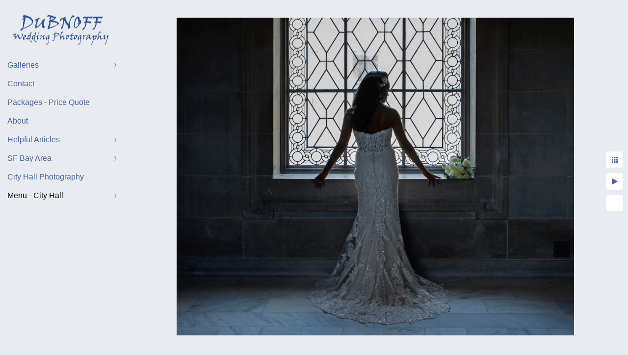

--- FILE ---
content_type: text/html; charset=utf-8
request_url: https://www.dubnoffphoto.com/city-hall/city-hall-wedding-photo-galleries/2020-city-hall-wedding/bridal-portrait-back-wedding-gown-san-francisco
body_size: 5765
content:
<!DOCTYPE html>
<!-- site by Good Gallery, www.goodgallery.com -->
<html class="no-js GalleryPage ">
<head>
<title>Bridal portrait of back of wedding gown in San Francisco</title>
<link rel="dns-prefetch" href="//cdn.goodgallery.com" />
<link rel="shortcut icon" href="//cdn.goodgallery.com/ee2cb112-d40c-434a-aa30-63198f3181dd/logo/26ir7vhl/p1ibhtqkahj.ico" />

 <meta name="robots" content="noindex,noarchive" /> 	 <link rel="canonical" href="https://www.dubnoffphoto.com/city-hall/city-hall-wedding-photo-galleries/2020-city-hall-wedding/bridal-portrait-back-wedding-gown-san-francisco" />
 <style type="text/css">.YB:before{content: attr(data-c);display: block;height: 150em;}</style><link rel="stylesheet" type="text/css" media="print" onload="if(media!='all')media='all'" href="//cdn.goodgallery.com/ee2cb112-d40c-434a-aa30-63198f3181dd/d/Desktop-rK79i8H497XgAQJqbkkucA-2-Fqiwa6zePqHRH0ZlX_D6VA.css" />
<script type="text/javascript" src="//cdn.goodgallery.com/ee2cb112-d40c-434a-aa30-63198f3181dd/p/bundle-2teHGVEHG23F7yH4EM4Vng-20250629021656.js"></script>
<script type="text/javascript" src="//cdn.goodgallery.com/ee2cb112-d40c-434a-aa30-63198f3181dd/d/PageData-374y1qs8-e84619d3-4806-4f5e-98e8-b7276fd21447-Fqiwa6zePqHRH0ZlX_D6VA-2.js"></script>
<!--[if lt IE 9]><script type="text/javascript" src="/admin/Scripts/jQuery.XDomainRequest.js"></script><![endif]-->

<meta property="og:url" content="https://www.dubnoffphoto.com/city-hall/city-hall-wedding-photo-galleries/2020-city-hall-wedding/bridal-portrait-back-wedding-gown-san-francisco" />
<meta property="og:type" content="website" />
<meta property="og:site_name" content="" />
<meta property="og:image" content="https://cdn.goodgallery.com/ee2cb112-d40c-434a-aa30-63198f3181dd/r/1024/2or22sl7/bridal-portrait-back-wedding-gown-san-francisco.jpg" />
<meta property="og:title" content="Bridal portrait of back of wedding gown in San Francisco" />
<meta property="og:description" />



<style type="text/css" data-id="inline">
html.js, html.js body {margin:0;padding:0;}
.elementContainer img {width:100%}
ul.GalleryUIMenu {list-style: none;margin: 0;padding: 0} ul.GalleryUIMenu a {text-decoration: none} ul.GalleryUIMenu li {position: relative; white-space: nowrap}
.GalleryUISiteNavigation {background-color: rgba(232, 235, 240, 0);width:250px}
.GalleryUIMenuTopLevel .GalleryUIMenu {display: inline-block} ul.GalleryUIMenu li, div.GalleryUIMenuSubMenuDiv li {text-transform:none}
.GalleryUIMenuTopLevel .GalleryUIMenu > li {padding: 10px 10px 10px 15px;border:0px solid #FFFFFF;border-left-width:0px;border-top-width:0px;white-space:normal;text-align:left}
.GalleryUIMenu > li {color:#4b639b;background-color:rgba(232, 235, 240, 1);font-size:16px;;position:relative}
.GalleryUIMenu > li > a {color:#4b639b} .GalleryUIMenu > li.Active > a {color:#000000}
.GalleryUIMenu > li.Active {color:#000000;background-color:rgba(232, 235, 240, 1)}
span.SubMenuArrow,span.SubMenuArrowLeft,span.SubMenuArrowRight,span.SubMenuArrowUp,span.SubMenuArrowDown {display:block;position:absolute;top:50%;right:10px;margin-top:-5px;height:10px;width:10px;background-color:transparent;} span.SubMenuArrowSizing {display:inline-block;width:20px;height:10px;opacity:0;margin-right:-2px;}

 .GalleryUISiteNavigation {position:fixed;top:0;left:0}
.GalleryUIMenuTopLevel .GalleryUIMenu {width:250px} .GalleryUISiteNavigation {height:100%}


html { font-family: 'Verdana', Tahoma, Segoe, sans-serif; }
.GalleryUIMenu, .GalleryUIMenu a { font-family: 'Verdana', Tahoma, Segoe, sans-serif; }
.PageTemplateText,.CaptionContainer,.PageInformationArea,.GGTextContent { font-family: 'Verdana', Tahoma, Segoe, sans-serif; }
h1, h2, h3, h4, h5, h6 { font-family: 'Verdana', Tahoma, Segoe, sans-serif;font-weight:700; }
.GalleryUIContainer .NameMark { font-family: 'Verdana', Tahoma, Segoe, sans-serif; }
.GalleryMenuContent .GGMenuPageHeading { font-family: 'Verdana', Tahoma, Segoe, sans-serif; }
.GMLabel { font-family: 'Verdana', Tahoma, Segoe, sans-serif; }
.GMTagline { font-family: 'Verdana', Tahoma, Segoe, sans-serif; }
div.GGForm label.SectionHeading { font-family: 'Verdana', Tahoma, Segoe, sans-serif; }
.GGHamburgerMenuLabel { font-family: 'Verdana', Tahoma, Segoe, sans-serif; }
h2 { font-family: 'Verdana', Tahoma, Segoe, sans-serif;font-weight:700; }
h3 { font-family: 'Verdana', Tahoma, Segoe, sans-serif;font-weight:700; }
h4 { font-family: 'Verdana', Tahoma, Segoe, sans-serif;font-weight:700; }
h5 { font-family: 'Verdana', Tahoma, Segoe, sans-serif;font-weight:700; }
h6 { font-family: 'Verdana', Tahoma, Segoe, sans-serif;font-weight:700; }
h1 { line-height: 1.45; text-transform: none; text-align: left; letter-spacing: 0px; }
h2 { line-height: 1.45; text-transform: none; text-align: left; letter-spacing: 0px;  }
h3 { line-height: 1.45; text-transform: none; text-align: left; letter-spacing: 0px; }
h4 { line-height: 1.45; text-transform: none; text-align: left; letter-spacing: 0px; }
h5 { line-height: 1.45; text-transform: none; text-align: left; letter-spacing: 0px; }
h6 { line-height: 1.45; text-transform: none; text-align: left; letter-spacing: 0px; }
.PageTemplateText,.CaptionContainer,.PageInformationArea,.GGTextContent { line-height: 1.45; text-transform: none; text-align: left; }
ul.GGBottomNavigation span { font-family: 'Verdana', Tahoma, Segoe, sans-serif; }
.GGTextContent .GGBreadCrumbs .GGBreadCrumb, .GGTextContent .GGBreadCrumb span { font-family: 'Verdana', Tahoma, Segoe, sans-serif; }


</style>
</head>
<body data-page-type="gallery" class="GalleryUIContainer" data-page-id="e84619d3-4806-4f5e-98e8-b7276fd21447" data-tags="" data-menu-hash="Fqiwa6zePqHRH0ZlX_D6VA" data-settings-hash="rK79i8H497XgAQJqbkkucA" data-fotomotoid="" data-imglocation="//cdn.goodgallery.com/ee2cb112-d40c-434a-aa30-63198f3181dd/" data-cdn="//cdn.goodgallery.com/ee2cb112-d40c-434a-aa30-63198f3181dd" data-stoken="374y1qs8" data-settingstemplateid="">
<div class="GalleryUIContentParent" data-pretagged="true">
<div class="GalleryUIContentContainer" data-pretagged="true">
<div class="GalleryUIContent" data-pretagged="true"><div class="CanvasContainer" data-id="nbp4yxsmhzw" data-pretagged="true" style="overflow:hidden;"><div class="imgContainer" style="position:absolute;"><div class="dummy" style="padding-top:80.005%;"></div><div class="elementContainer" style="position:absolute;top:0;bottom:0;left:0;right:0;overflow:hidden;"><picture><source type="image/webp" sizes="135vw" srcset="//cdn.goodgallery.com/ee2cb112-d40c-434a-aa30-63198f3181dd/r/0200/2or22sl7/bridal-portrait-back-wedding-gown-san-francisco.webp 200w, //cdn.goodgallery.com/ee2cb112-d40c-434a-aa30-63198f3181dd/r/0300/2or22sl7/bridal-portrait-back-wedding-gown-san-francisco.webp 300w, //cdn.goodgallery.com/ee2cb112-d40c-434a-aa30-63198f3181dd/r/0480/2or22sl7/bridal-portrait-back-wedding-gown-san-francisco.webp 480w, //cdn.goodgallery.com/ee2cb112-d40c-434a-aa30-63198f3181dd/r/0640/2or22sl7/bridal-portrait-back-wedding-gown-san-francisco.webp 640w, //cdn.goodgallery.com/ee2cb112-d40c-434a-aa30-63198f3181dd/r/0800/2or22sl7/bridal-portrait-back-wedding-gown-san-francisco.webp 800w, //cdn.goodgallery.com/ee2cb112-d40c-434a-aa30-63198f3181dd/r/1024/2or22sl7/bridal-portrait-back-wedding-gown-san-francisco.webp 1024w, //cdn.goodgallery.com/ee2cb112-d40c-434a-aa30-63198f3181dd/r/1280/2or22sl7/bridal-portrait-back-wedding-gown-san-francisco.webp 1280w, //cdn.goodgallery.com/ee2cb112-d40c-434a-aa30-63198f3181dd/r/1600/2or22sl7/bridal-portrait-back-wedding-gown-san-francisco.webp 1600w, //cdn.goodgallery.com/ee2cb112-d40c-434a-aa30-63198f3181dd/r/1920/2or22sl7/bridal-portrait-back-wedding-gown-san-francisco.webp 1920w, //cdn.goodgallery.com/ee2cb112-d40c-434a-aa30-63198f3181dd/r/2560/2or22sl7/bridal-portrait-back-wedding-gown-san-francisco.webp 2560w, //cdn.goodgallery.com/ee2cb112-d40c-434a-aa30-63198f3181dd/r/3200/2or22sl7/bridal-portrait-back-wedding-gown-san-francisco.webp 3200w" /><source type="image/jpeg" sizes="135vw" srcset="//cdn.goodgallery.com/ee2cb112-d40c-434a-aa30-63198f3181dd/r/0200/2or22sl7/bridal-portrait-back-wedding-gown-san-francisco.jpg 200w, //cdn.goodgallery.com/ee2cb112-d40c-434a-aa30-63198f3181dd/r/0300/2or22sl7/bridal-portrait-back-wedding-gown-san-francisco.jpg 300w, //cdn.goodgallery.com/ee2cb112-d40c-434a-aa30-63198f3181dd/r/0480/2or22sl7/bridal-portrait-back-wedding-gown-san-francisco.jpg 480w, //cdn.goodgallery.com/ee2cb112-d40c-434a-aa30-63198f3181dd/r/0640/2or22sl7/bridal-portrait-back-wedding-gown-san-francisco.jpg 640w, //cdn.goodgallery.com/ee2cb112-d40c-434a-aa30-63198f3181dd/r/0800/2or22sl7/bridal-portrait-back-wedding-gown-san-francisco.jpg 800w, //cdn.goodgallery.com/ee2cb112-d40c-434a-aa30-63198f3181dd/r/1024/2or22sl7/bridal-portrait-back-wedding-gown-san-francisco.jpg 1024w, //cdn.goodgallery.com/ee2cb112-d40c-434a-aa30-63198f3181dd/r/1280/2or22sl7/bridal-portrait-back-wedding-gown-san-francisco.jpg 1280w, //cdn.goodgallery.com/ee2cb112-d40c-434a-aa30-63198f3181dd/r/1600/2or22sl7/bridal-portrait-back-wedding-gown-san-francisco.jpg 1600w, //cdn.goodgallery.com/ee2cb112-d40c-434a-aa30-63198f3181dd/r/1920/2or22sl7/bridal-portrait-back-wedding-gown-san-francisco.jpg 1920w, //cdn.goodgallery.com/ee2cb112-d40c-434a-aa30-63198f3181dd/r/2560/2or22sl7/bridal-portrait-back-wedding-gown-san-francisco.jpg 2560w, //cdn.goodgallery.com/ee2cb112-d40c-434a-aa30-63198f3181dd/r/3200/2or22sl7/bridal-portrait-back-wedding-gown-san-francisco.jpg 3200w" /><img src="//cdn.goodgallery.com/ee2cb112-d40c-434a-aa30-63198f3181dd/r/1024/2or22sl7/bridal-portrait-back-wedding-gown-san-francisco.jpg" draggable="false" alt="Bridal portrait of back of wedding gown in San Francisco" title="Bridal portrait of back of wedding gown in San Francisco" srcset="//cdn.goodgallery.com/ee2cb112-d40c-434a-aa30-63198f3181dd/r/1024/2or22sl7/bridal-portrait-back-wedding-gown-san-francisco.jpg, //cdn.goodgallery.com/ee2cb112-d40c-434a-aa30-63198f3181dd/r/2560/2or22sl7/bridal-portrait-back-wedding-gown-san-francisco.jpg 2x" loading="lazy" /></picture></div></div></div></div>
</div>
<div class="prev"></div><div class="next"></div><span class="prev SingleImageHidden"></span><span class="next SingleImageHidden"></span>
<div class="GalleryUIThumbnailPanelContainerParent"></div>
</div>
        
<div class="GalleryUISiteNavigation"><a href="/" class="NavigationLogoTarget"><img src="https://logocdn.goodgallery.com/ee2cb112-d40c-434a-aa30-63198f3181dd/420x0/37d5zwh6/dubnoff-wedding-photography.jpg" alt="Dubnoff Wedding Photography" title="Dubnoff Wedding Photography" border="0" style="padding: 5px 20px 0px 20px;" height="105" width="210"></a><div class="GalleryUIMenuTopLevel" data-predefined="true"><div class="GalleryUIMenuContainer" data-predefined="true"><ul class="GalleryUIMenu" data-predefined="true"><li data-pid="7c6f9048-9f65-4396-8011-832ce2f4c342"><a href="/gallery">Galleries</a><span class="SubMenuArrow"> </span><span class="SubMenuArrowSizing"> </span></li><li data-pid="2a56fd3e-a4df-48bb-b2bd-ecd462b5533c"><a href="/contact">Contact</a><span class="SubMenuArrowSizing"> </span></li><li data-pid="b652d951-1c25-47fd-b990-88471fbaa921"><a href="/san-francisco-prices">Packages - Price Quote</a><span class="SubMenuArrowSizing"> </span></li><li data-pid="7dce0157-c81a-456b-a5b2-def529578b8c"><a href="/about-the-sf-bay-area-photographers">About</a><span class="SubMenuArrowSizing"> </span></li><li data-pid="e993b712-42af-4c57-a2d2-b9d16a5bc951"><a href="/helpful-articles">Helpful Articles</a><span class="SubMenuArrow"> </span><span class="SubMenuArrowSizing"> </span></li><li data-pid="f99448e7-0298-42e4-892d-d67126e15217"><a href="/wedding-photographer">SF Bay Area</a><span class="SubMenuArrow"> </span><span class="SubMenuArrowSizing"> </span></li><li data-pid="06d0eced-cb29-421a-aeec-73acc05a4314"><a href="/san-francisco-city-hall-wedding-photography">City Hall Photography</a><span class="SubMenuArrowSizing"> </span></li><li data-pid="e0fcfb5d-88d2-46bb-a772-eae99a591572"><a href="/city-hall">Menu - City Hall</a><span class="SubMenuArrow"> </span><span class="SubMenuArrowSizing"> </span></li></ul></div></div></div><div class="GalleryUIMenuSubLevel" style="opacity:0;display:none;z-index:10101;" data-pid="7c6f9048-9f65-4396-8011-832ce2f4c342"><div class="GalleryUIMenuContainer"><ul class="GalleryUIMenu"><li data-pid="781f069c-ee9d-405a-a584-4b807285f858"><a href="/gallery/wedding-galleries">Gallery Previews and Information</a></li><li data-pid="eb2f2c22-9cfb-4635-8ab3-3adfc5c390f4"><a href="/gallery/sf-city-hall-wedding-gallery">SF City Hall Wedding Gallery</a></li><li data-pid="21027849-132f-4f8b-91c8-2f859b9aca7b"><a href="/gallery/palm-event-center-wedding-photographer">Palm Event Center Wedding</a></li><li data-pid="26c951c1-f8ec-40c5-9bdc-b5d13fa76774"><a href="/gallery/jefferson-st-mansion-benicia">Jefferson St Mansion - Benicia</a></li><li data-pid="493c5438-16b0-4ac6-9239-b5d11abd0527"><a href="/gallery/blackhawk-country-club-wedding">Blackhawk Country Club</a></li><li data-pid="089689fe-9db0-49cc-a0a4-f5219f18f2c9"><a href="/gallery/berkeley-city-club-wedding-photographer">Berkeley City Club</a></li><li data-pid="32fc7936-ae1a-4caf-84e7-b077a63810be"><a href="/gallery/marin-wedding">Marin Wedding</a></li><li data-pid="2eec0efe-e2dc-4838-8347-594d5bb95dbb"><a href="/gallery/san-francisco-bay-area-wedding">Discovery Bay Wedding</a></li><li data-pid="509d4f37-7eb7-401b-8a69-7557ed61fd28"><a href="/gallery/blackhawk-museum-danville">BlackHawk Auto Museum</a></li><li data-pid="128fd0fa-8eb6-4687-bdd1-b70654dad377"><a href="/gallery/best-sf-bay-area-wedding-photographers">Bay Area Wedding Photography</a></li><li data-pid="cd22ee6f-7ad8-4bd7-a638-f0ff6a773b23"><a href="/gallery/san-francisco-indian-weddings">Indian Weddings</a></li><li data-pid="8cc0ae19-b662-4b0e-943b-bf26a6af6de7"><a href="/gallery/quinceanera-photo-gallery">Quinceanera Photo Gallery</a></li><li data-pid="d4d50935-c728-4d5f-ad0d-10202eb8d328"><a href="/gallery/sf-palace-fine-arts">Palace of Fine Arts</a></li></ul></div></div><div class="GalleryUIMenuSubLevel" style="opacity:0;display:none;z-index:10101;" data-pid="e993b712-42af-4c57-a2d2-b9d16a5bc951"><div class="GalleryUIMenuContainer"><ul class="GalleryUIMenu"><li data-pid="0d1ef952-7aa2-4abb-a694-b4a4ecd3fb8f"><a href="/helpful-articles/wedding-photography-styles">Wedding Photography Styles</a></li><li data-pid="39fa12f5-e5d1-47f8-af73-ef25ca77d7da"><a href="/helpful-articles/complete-photo-portfolios">Complete Photo Portfolios</a></li><li data-pid="29801fc6-4214-423e-9932-6fa4183a35d8"><a href="/helpful-articles/golden-gate-bridge-photo-tips">Golden Gate Bridge Photo Tips</a></li><li data-pid="b0392674-8385-4eda-872b-af1e1114798d"><a href="/helpful-articles/choose-best-sf-city-hall-wedding-photographer">Choose the Best SF City Hall Wedding Photographer</a></li><li data-pid="8671eb9f-893f-4067-8c9d-5240a2d9c9e3"><a href="/helpful-articles/fun-san-francisco-wedding-photo-ideas">Fun San Francisco Wedding Photo Ideas</a></li><li data-pid="8d1b7ba1-93d8-4ced-9501-06dbae121e90"><a href="/helpful-articles/wedding-photojournalism">Wedding Photojournalism</a></li><li data-pid="72f07728-a791-450d-96a4-1572dc9efe44"><a href="/helpful-articles/palace-fine-arts-wedding-photography">Palace of Fine Arts for Wedding Photography</a></li><li data-pid="65b3b21f-4583-4008-a8a4-35f6bec714f5"><a href="/helpful-articles/special-effects-wedding-photography">Special Effects Wedding Photography</a></li><li data-pid="dc741fe9-9f2d-4441-945d-d1dafda1f476"><a href="/helpful-articles/best-angles-golden-gate-bridge-pictures">Best Angles for Golden Gate Bridge Pictures</a></li><li data-pid="23ede7c0-318c-4679-82f6-54ef88511280"><a href="/helpful-articles/family-history-photography">Family History Photography</a></li></ul></div></div><div class="GalleryUIMenuSubLevel" style="opacity:0;display:none;z-index:10101;" data-pid="f99448e7-0298-42e4-892d-d67126e15217"><div class="GalleryUIMenuContainer"><ul class="GalleryUIMenu"><li data-pid="b17c91d4-3940-4d2f-9c2f-a2616ac1709c"><a href="/wedding-photographer/livermore-winery">Livermore</a></li><li data-pid="833d82af-2f1b-4cf7-8b0a-fd798f9e42f5"><a href="/wedding-photographer/sanfranciscowedding">San Francisco</a></li><li data-pid="43853b96-ea92-482a-8717-c8847b618fb8"><a href="/wedding-photographer/san-ramon-wedding-photography">San Ramon</a></li><li data-pid="0414d850-c65d-4ac7-b6e9-9001cd33bdc6"><a href="/wedding-photographer/san-jose-weddings">San Jose</a></li><li data-pid="177ad2fe-fe21-4f7e-a2a3-ca97ea63af6a"><a href="/wedding-photographer/walnut-creek-weddings">Walnut Creek</a></li><li data-pid="a202475c-a0a6-454c-b838-41593efa41d3"><a href="/wedding-photographer/engagement-sessions-bay-area">Engagement Sessions</a></li><li data-pid="80b164bb-e7cb-49d7-a56c-485f86a69d08"><a href="/wedding-photographer/quinceanera-photography">Quinceanera Photography</a></li><li data-pid="14df58fb-abd6-4439-ad95-72ceb1b9b721"><a href="/wedding-photographer/equine-photographer">Equine Photographer</a></li><li data-pid="311649ba-1550-4fea-a137-791e28ecffdc"><a href="/wedding-photographer/high-school-senior-portraits">Senior Portraits</a></li><li data-pid="64d406c2-1dc3-442d-a5e8-0a3f88c41c87"><a href="/wedding-photographer/head-shots">Head Shots</a></li><li data-pid="5d54c9c6-dccb-47e4-99f1-ddd5ff391d3a"><a href="/wedding-photographer/family-portraits">Family Portraits</a></li><li data-pid="b5a3fc52-ed84-480b-b2ae-6fc84fda7a59"><a href="/wedding-photographer/wedding-reception-venues"> Wedding and Reception Venues  </a></li><li data-pid="914ed084-25b7-49f5-a20b-06f33add54b7"><a href="/wedding-photographer/mentoring-program">Mentoring Program</a></li></ul></div></div><div class="GalleryUIMenuSubLevel" style="opacity:0;display:none;z-index:10102;" data-pid="5df89c8d-f0bb-4dd8-b47e-335ecf01f6a5"><div class="GalleryUIMenuContainer"><ul class="GalleryUIMenu"><li data-pid="046deaba-bf4e-48b7-bb3c-b61873d4fd9a"><a href="/city-hall/city-hall-wedding-photo-galleries/san-francisco-city-hall-wedding-slideshow">City Hall  - Reserved Ceremony</a></li><li data-pid="1406d8c3-3072-4ea5-b9f3-b84e036ed5ee"><a href="/city-hall/city-hall-wedding-photo-galleries/featured-city-hall-wedding">City Hall Wedding of the Month</a></li><li data-pid="381da795-d04c-4ca9-af23-457ae2d36bde"><a href="/city-hall/city-hall-wedding-photo-galleries/city-hall-plus-north-beach">City Hall plus North Beach</a></li><li data-pid="e84619d3-4806-4f5e-98e8-b7276fd21447"><a href="/city-hall/city-hall-wedding-photo-galleries/2020-city-hall-wedding">City Hall Wedding - 2020</a></li><li data-pid="f08b1233-d0ab-47b9-9f7b-9cc05bb5fe99"><a href="/city-hall/city-hall-wedding-photo-galleries/asian-wedding-san-francisco-city-hall">City Hall - Asian Wedding </a></li><li data-pid="e4b629e9-b68a-4386-b852-d7d801bb3b6e"><a href="/city-hall/city-hall-wedding-photo-galleries/san-francisco-city-tour">City Hall San Francisco Photo Tour</a></li><li data-pid="5226ac02-1358-4dc5-b3a4-d45e86c4e327"><a href="/city-hall/city-hall-wedding-photo-galleries/same-sex-wedding-photographer">City Hall - Same-Sex</a></li><li data-pid="daa0d42c-170d-410e-a922-71b0e564ff58"><a href="/city-hall/city-hall-wedding-photo-galleries/presidio-woodline-san-francisco">City Hall plus Woodline</a></li><li data-pid="dcb12be9-60e0-4366-b220-6b04fcdaca1c"><a href="/city-hall/city-hall-wedding-photo-galleries/legion-of-honor-wedding">City Hall Legion of Honor</a></li></ul></div></div><div class="GalleryUIMenuSubLevel" style="opacity:0;display:none;z-index:10102;" data-pid="22b463b4-c9e9-4855-aa4e-7c2f4599ee1e"><div class="GalleryUIMenuContainer"><ul class="GalleryUIMenu"><li data-pid="8ed0f8c3-0e1e-46c1-b525-934ddbd561f0"><a href="/city-hall/city-hall-package-details/ceremony-package-details">City Hall Ceremony Package Details</a></li><li data-pid="5f2db138-c58c-48f4-a891-6a8880fe2ad5"><a href="/city-hall/city-hall-package-details/elopement-package-details">City Hall Elopement Package</a></li><li data-pid="ed5ee2ae-3b41-4ba7-8781-9cb0ff95ddb3"><a href="/city-hall/city-hall-package-details/preferred-ceremony-package-details">City Hall Preferred Package Details</a></li><li data-pid="7c74e5b7-3514-4c0e-a513-d90a30cb0f34"><a href="/city-hall/city-hall-package-details/city-hall-private-ceremony-package-details">City Hall Private Ceremony Package  Details</a></li><li data-pid="fc6b1d17-1d5b-4047-b5a9-70212881f298"><a href="/city-hall/city-hall-package-details/reserved-wedding-package">Reserved Wedding Package</a></li><li data-pid="0adc0bce-275b-44cf-8530-afca73107afd"><a href="/city-hall/city-hall-package-details/romance-package-details">City Hall Romance Package Details</a></li><li data-pid="f6b25ae7-be09-44eb-9cd7-05c241e96974"><a href="/city-hall/city-hall-package-details/san-francisco-tour-packages">City Hall San Francisco Tour Packages</a></li></ul></div></div><div class="GalleryUIMenuSubLevel" style="opacity:0;display:none;z-index:10101;" data-pid="e0fcfb5d-88d2-46bb-a772-eae99a591572"><div class="GalleryUIMenuContainer"><ul class="GalleryUIMenu"><li data-pid="92b04884-1d52-4f4d-bfbf-dad481f33d3e"><a href="/city-hall/cityhallwedding">City Hall Photo Prices</a><span class="SubMenuArrowSizing"> </span></li><li data-pid="5df89c8d-f0bb-4dd8-b47e-335ecf01f6a5"><a href="/city-hall/city-hall-wedding-photo-galleries">City Hall Wedding Photo Galleries</a><span class="SubMenuArrow"> </span><span class="SubMenuArrowSizing"> </span></li><li data-pid="22b463b4-c9e9-4855-aa4e-7c2f4599ee1e"><a href="/city-hall/city-hall-package-details">City Hall Package Details</a><span class="SubMenuArrow"> </span><span class="SubMenuArrowSizing"> </span></li><li data-pid="7cfbccb6-c2ed-476f-bc12-bc7f899a1d04"><a href="/city-hall/city-hall-planning-tips">City Hall Planning Tips</a><span class="SubMenuArrowSizing"> </span></li><li data-pid="e3a20571-0ece-48ec-9f2d-e065f0874825"><a href="/city-hall/reception-coverage-city-hall-wedding">Reception Coverage - City Hall Wedding</a><span class="SubMenuArrowSizing"> </span></li><li data-pid="9995b6fc-1b9f-45a2-a650-fcce31d9deb6"><a href="/city-hall/sf-city-hall-reviews">SF City Hall Reviews</a><span class="SubMenuArrowSizing"> </span></li><li data-pid="6fdab7a5-5a1b-4b93-9d4c-06808d1a3f81"><a href="/city-hall/prices-packages">City Hall Pricing and Package Questions</a><span class="SubMenuArrowSizing"> </span></li><li data-pid="aae979d1-7d7b-4bee-b429-e71393dc8ec4"><a href="/city-hall/wedding-city-hall">Why Have Your Wedding At City Hall?</a><span class="SubMenuArrowSizing"> </span></li><li data-pid="74bd523b-b169-41f9-8cde-d7df6d03cbdb"><a href="/city-hall/recent-city-hall-wedding-pictures">Recent City Hall Wedding Pictures</a><span class="SubMenuArrowSizing"> </span></li><li data-pid="9ca7ace0-fbc2-4219-a82f-2eb11bdd93ca"><a href="/city-hall/city-hall-helpful-hints">City Hall - Helpful Hints</a><span class="SubMenuArrowSizing"> </span></li><li data-pid="380e48e3-20ef-4a52-a6c3-082670d6ce8b"><a href="/city-hall/city-hall-faqs">City Hall FAQ</a><span class="SubMenuArrowSizing"> </span></li><li data-pid="6f4b4f8d-a8dd-4d5b-9d48-b99e315ffe75"><a href="/city-hall/city-hall-sitemap">City Hall Sitemap</a><span class="SubMenuArrowSizing"> </span></li><li data-pid="f8a6545d-6c9b-4f15-b480-71503003f865"><a href="/city-hall/wedding-album-sample">City Hall Wedding Album Sample</a><span class="SubMenuArrowSizing"> </span></li></ul></div></div>
     

</body>
</html>


--- FILE ---
content_type: text/html; charset=utf-8
request_url: https://www.dubnoffphoto.com/city-hall/city-hall-wedding-photo-galleries/2020-city-hall-wedding?IsAjax=1
body_size: 11324
content:
<!DOCTYPE html><!-- site by Good Gallery, www.goodgallery.com -->
<html class="no-js GalleryPage ">
<head>
<title>SF City Hall Civil Ceremony - African American Couple</title>
<meta name="description" content="Smaller wedding at San Francisco City Hall with an African American Couple" />
<link rel="dns-prefetch" href="//cdn.goodgallery.com" />
<link rel="shortcut icon" href="//cdn.goodgallery.com/ee2cb112-d40c-434a-aa30-63198f3181dd/logo/26ir7vhl/p1ibhtqkahj.ico" />

 <meta name="robots" content="noarchive" /> 	 <link rel="canonical" href="https://www.dubnoffphoto.com/city-hall/city-hall-wedding-photo-galleries/2020-city-hall-wedding" />
 <style type="text/css">.YB:before{content: attr(data-c);display: block;height: 150em;}</style><link rel="stylesheet" type="text/css" media="print" onload="if(media!='all')media='all'" href="//cdn.goodgallery.com/ee2cb112-d40c-434a-aa30-63198f3181dd/d/Desktop-rK79i8H497XgAQJqbkkucA-2-Fqiwa6zePqHRH0ZlX_D6VA.css" />
<script type="text/javascript" src="//cdn.goodgallery.com/ee2cb112-d40c-434a-aa30-63198f3181dd/p/bundle-2teHGVEHG23F7yH4EM4Vng-20250629021656.js"></script>
<script type="text/javascript" src="//cdn.goodgallery.com/ee2cb112-d40c-434a-aa30-63198f3181dd/d/PageData-374y1qs8-e84619d3-4806-4f5e-98e8-b7276fd21447-Fqiwa6zePqHRH0ZlX_D6VA-2.js"></script>
<!--[if lt IE 9]><script type="text/javascript" src="/admin/Scripts/jQuery.XDomainRequest.js"></script><![endif]-->

<meta property="og:url" content="https://www.dubnoffphoto.com/city-hall/city-hall-wedding-photo-galleries/2020-city-hall-wedding" />
<meta property="og:type" content="website" />
<meta property="og:site_name" content="" />
<meta property="og:image" content="https://cdn.goodgallery.com/ee2cb112-d40c-434a-aa30-63198f3181dd/s/0200/2or22sga/city-hall-wedding-first-look-bride-groom.jpg"/><meta property="og:image" content="https://cdn.goodgallery.com/ee2cb112-d40c-434a-aa30-63198f3181dd/s/0200/2or22sgt/elegant-wedding-photo-grand-staircase-city-hall.jpg"/><meta property="og:image" content="https://cdn.goodgallery.com/ee2cb112-d40c-434a-aa30-63198f3181dd/s/0200/2or22sh0/fun-moment-city-hall-nuptials-wedding-photo.jpg"/><meta property="og:image" content="https://cdn.goodgallery.com/ee2cb112-d40c-434a-aa30-63198f3181dd/s/0200/2or22sic/ring-exchange-city-hall-wedding-photography.jpg"/><meta property="og:image" content="https://cdn.goodgallery.com/ee2cb112-d40c-434a-aa30-63198f3181dd/s/0200/2or22siq/fun-family-portrait-san-francisco-city-hall.jpg"/><meta property="og:image" content="https://cdn.goodgallery.com/ee2cb112-d40c-434a-aa30-63198f3181dd/s/0200/2or22sj5/black-white-sf-city-hall-dome-newlyweds.jpg"/><meta property="og:image" content="https://cdn.goodgallery.com/ee2cb112-d40c-434a-aa30-63198f3181dd/s/0200/2or22sjf/romantic-wedding-photography-city-hall.jpg"/><meta property="og:image" content="https://cdn.goodgallery.com/ee2cb112-d40c-434a-aa30-63198f3181dd/s/0200/2or22sjl/close-wedding-photography-sf-city-hall.jpg"/><meta property="og:image" content="https://cdn.goodgallery.com/ee2cb112-d40c-434a-aa30-63198f3181dd/s/0200/2or22sjt/candid-casual-wedding-photography-city-hall-window.jpg"/><meta property="og:image" content="https://cdn.goodgallery.com/ee2cb112-d40c-434a-aa30-63198f3181dd/s/0200/2or22sl7/bridal-portrait-back-wedding-gown-san-francisco.jpg"/><meta property="og:image" content="https://cdn.goodgallery.com/ee2cb112-d40c-434a-aa30-63198f3181dd/s/0200/2or22slq/bend-back-wedding-dance-move-san-francisco.jpg"/><meta property="og:image" content="https://cdn.goodgallery.com/ee2cb112-d40c-434a-aa30-63198f3181dd/s/0200/2or22slq/candid-walking-shot-city-hall-sepia-tone.jpg"/><meta property="og:image" content="https://cdn.goodgallery.com/ee2cb112-d40c-434a-aa30-63198f3181dd/s/0200/2or22sm4/sf-city-hall-entrance-kiss.jpg"/><meta property="og:image" content="https://cdn.goodgallery.com/ee2cb112-d40c-434a-aa30-63198f3181dd/s/0200/2or22smo/bubble-send-steps-city-hall.jpg"/><meta property="og:image" content="https://cdn.goodgallery.com/ee2cb112-d40c-434a-aa30-63198f3181dd/s/0200/2or22so7/got-married-san-francisco-city-hall.jpg"/><meta property="og:image" content="https://cdn.goodgallery.com/ee2cb112-d40c-434a-aa30-63198f3181dd/s/0200/2or22sop/5aaolnc1dj4.jpg"/>


<style type="text/css" data-id="inline">
html.js, html.js body {margin:0;padding:0;}
div.ThumbnailPanelThumbnailContainer div.Placeholder, div.ThumbnailPanelThumbnailContainer .CVThumb {position: absolute;left: 0px;top: 0px;height: 100%;width: 100%;border: 0px} div.ThumbnailPanelThumbnailContainer .CVThumb {text-align: center} div.ThumbnailPanelThumbnailContainer .CVThumb img {max-width: 100%;width: 100%;border: 0px} span.ThumbnailPanelEntityLoaded div.Placeholder {display: none;}
html.no-js .CVThumb img {opacity:0} div.ThumbnailPanelThumbnailContainer {overflow:hidden;position:absolute;top:0px;left:0px} .YB:before{content: attr(data-c);display: block;height: 150em;width:100%;background-color:#e8ebf0;position:fixed;z-index:9999;}
.GalleryUIThumbnailPanelContainerParent {background-color:#e8ebf0}
ul.GalleryUIMenu {list-style: none;margin: 0;padding: 0} ul.GalleryUIMenu a {text-decoration: none} ul.GalleryUIMenu li {position: relative; white-space: nowrap}
.GalleryUISiteNavigation {background-color: rgba(232, 235, 240, 0);width:250px}
.GalleryUIMenuTopLevel .GalleryUIMenu {display: inline-block} ul.GalleryUIMenu li, div.GalleryUIMenuSubMenuDiv li {text-transform:none}
.GalleryUIMenuTopLevel .GalleryUIMenu > li {padding: 10px 10px 10px 15px;border:0px solid #FFFFFF;border-left-width:0px;border-top-width:0px;white-space:normal;text-align:left}
.GalleryUIMenu > li {color:#4b639b;background-color:rgba(232, 235, 240, 1);font-size:16px;;position:relative}
.GalleryUIMenu > li > a {color:#4b639b} .GalleryUIMenu > li.Active > a {color:#000000}
.GalleryUIMenu > li.Active {color:#000000;background-color:rgba(232, 235, 240, 1)}
span.SubMenuArrow,span.SubMenuArrowLeft,span.SubMenuArrowRight,span.SubMenuArrowUp,span.SubMenuArrowDown {display:block;position:absolute;top:50%;right:10px;margin-top:-5px;height:10px;width:10px;background-color:transparent;} span.SubMenuArrowSizing {display:inline-block;width:20px;height:10px;opacity:0;margin-right:-2px;}

 .GalleryUISiteNavigation {position:fixed;top:0;left:0}
.GalleryUIMenuTopLevel .GalleryUIMenu {width:250px} .GalleryUISiteNavigation {height:100%}


html { font-family: 'Verdana', Tahoma, Segoe, sans-serif; }
.GalleryUIMenu, .GalleryUIMenu a { font-family: 'Verdana', Tahoma, Segoe, sans-serif; }
.PageTemplateText,.CaptionContainer,.PageInformationArea,.GGTextContent { font-family: 'Verdana', Tahoma, Segoe, sans-serif; }
h1, h2, h3, h4, h5, h6 { font-family: 'Verdana', Tahoma, Segoe, sans-serif;font-weight:700; }
.GalleryUIContainer .NameMark { font-family: 'Verdana', Tahoma, Segoe, sans-serif; }
.GalleryMenuContent .GGMenuPageHeading { font-family: 'Verdana', Tahoma, Segoe, sans-serif; }
.GMLabel { font-family: 'Verdana', Tahoma, Segoe, sans-serif; }
.GMTagline { font-family: 'Verdana', Tahoma, Segoe, sans-serif; }
div.GGForm label.SectionHeading { font-family: 'Verdana', Tahoma, Segoe, sans-serif; }
.GGHamburgerMenuLabel { font-family: 'Verdana', Tahoma, Segoe, sans-serif; }
h2 { font-family: 'Verdana', Tahoma, Segoe, sans-serif;font-weight:700; }
h3 { font-family: 'Verdana', Tahoma, Segoe, sans-serif;font-weight:700; }
h4 { font-family: 'Verdana', Tahoma, Segoe, sans-serif;font-weight:700; }
h5 { font-family: 'Verdana', Tahoma, Segoe, sans-serif;font-weight:700; }
h6 { font-family: 'Verdana', Tahoma, Segoe, sans-serif;font-weight:700; }
h1 { line-height: 1.45; text-transform: none; text-align: left; letter-spacing: 0px; }
h2 { line-height: 1.45; text-transform: none; text-align: left; letter-spacing: 0px;  }
h3 { line-height: 1.45; text-transform: none; text-align: left; letter-spacing: 0px; }
h4 { line-height: 1.45; text-transform: none; text-align: left; letter-spacing: 0px; }
h5 { line-height: 1.45; text-transform: none; text-align: left; letter-spacing: 0px; }
h6 { line-height: 1.45; text-transform: none; text-align: left; letter-spacing: 0px; }
.PageTemplateText,.CaptionContainer,.PageInformationArea,.GGTextContent { line-height: 1.45; text-transform: none; text-align: left; }
ul.GGBottomNavigation span { font-family: 'Verdana', Tahoma, Segoe, sans-serif; }
.GGTextContent .GGBreadCrumbs .GGBreadCrumb, .GGTextContent .GGBreadCrumb span { font-family: 'Verdana', Tahoma, Segoe, sans-serif; }




div.GalleryUIThumbnailPanelContainerParent {
    background-color: #e8ebf0;
}

div.GGThumbActualContainer div.ThumbnailPanelCaptionContainer {
    position: unset;
    left: unset;
    top: unset;
}

html.js.GalleryPage.ThumbnailPanelActive {
    overflow: visible;
}

    
    html.GalleryPage.ThumbnailPanelActive div.GalleryUISiteNavigation {
        position: fixed !important;
    }
    

html.ThumbnailPanelActive body {
    overflow: visible;
}

html.ThumbnailPanelActive div.GalleryUIContentParent {
    overflow: visible;
}

div.GalleryUIThumbnailPanelContainer div.GGThumbModernContainer > div.GGTextContent {
    position: relative;
}

div.GGThumbActualContainer div.ThumbEntityContainer div.ThumbAspectContainer {
        
    -webkit-box-shadow: 3px 3px 7px rgba(0, 0, 0, 0.75);
        -moz-box-shadow:    3px 3px 7px rgba(0, 0, 0, 0.75);
        box-shadow:         3px 3px 7px rgba(0, 0, 0, 0.75);
        
}

div.GGThumbActualContainer div.ThumbEntityContainer div.ThumbAspectContainer {
    height: 0;
    overflow: hidden;
    position: relative;
    border-radius: 0%;
    border: 0px solid rgba(255, 255, 255, 1);
    background-color: rgba(255, 255, 255, 1);
    opacity: 1;

    -moz-transition: opacity 0.15s, background-color 0.15s, border-color 0.15s, color 0.15s;
    -webkit-transition: opacity 0.15s, background-color 0.15s, border-color 0.15s, color 0.15s;
    -o-transition: opacity: 0.15s, background-color 0.15s, border-color 0.15s, color 0.15s;
    transition: opacity 0.15s, background-color 0.15s, border-color 0.15s, color 0.15s;
}

div.GGThumbActualContainer div.ThumbAspectContainer > div,
div.GGThumbModernContainer div.ThumbAspectContainer > div {
    position: absolute;
    left: 0;
    top: 0;
    height: 100%;
    width: 100%;
}

div.GGThumbActualContainer div.ThumbAspectContainer img,
div.GGThumbModernContainer div.ThumbAspectContainer img {
    min-width: 100%;
    min-height: 100%;
}

div.GGThumbActualContainer div.ThumbAspectContainer div.icon {
    position: absolute;
    left: unset;
    top: unset;
    right: 5px;
    bottom: 5px;
    cursor: pointer;

    -webkit-border-radius: 15%;
    -moz-border-radius: 15%;
    border-radius: 15%;
    height: 34px;
    width: 34px;
    padding: 5px;
    -moz-box-sizing: border-box;
    box-sizing: border-box;
}

div.ThumbEntityContainer div.ThumbCaption {
    display: none;
    overflow: hidden;
    
    cursor: pointer;
    padding: 20px;
    font-size: 12px;
    color: rgba(128, 128, 128, 1);
    background-color: rgba(255, 255, 255, 0.75);
    border: 0px solid rgba(128, 128, 128, 0.75);
    border-top-width: 0px;

    -moz-transition: opacity 0.15s, background-color 0.15s, border-color 0.15s, color 0.15s;
    -webkit-transition: opacity 0.15s, background-color 0.15s, border-color 0.15s, color 0.15s;
    -o-transition: opacity: 0.15s, background-color 0.15s, border-color 0.15s, color 0.15s;
    transition: opacity 0.15s, background-color 0.15s, border-color 0.15s, color 0.15s;

        
    -webkit-box-shadow: 3px 3px 7px rgba(0, 0, 0, 0.75);
        -moz-box-shadow:    3px 3px 7px rgba(0, 0, 0, 0.75);
        box-shadow:         3px 3px 7px rgba(0, 0, 0, 0.75);
        
}

div.ThumbEntityContainer.ShowCaptions div.ThumbCaption {
    display: block;
}

html.ThumbnailPanelActive .GGCaption {
    display: none;
}

    
div.GGThumbActualContainer {
    display: grid;
    grid-template-columns: repeat(3, 1fr);
    grid-column-gap: 20px;
    margin: 45px 0px 45px 0px;
}

div.GGThumbActualContainer div.ThumbEntityContainer + div {
    margin-top: 20px;
}

    
        
div.GGThumbActualContainer > div:nth-child(1) {
    grid-column-start: 1;
}
        
        
div.GGThumbActualContainer > div:nth-child(2) {
    grid-column-start: 2;
}
        
        
div.GGThumbActualContainer > div:nth-child(3) {
    grid-column-start: 3;
}
        

div.GGThumbModernContainer div.ThumbAspectContainer {
    height: 0;
    overflow: hidden;
    position: relative;
    border: 0px solid rgba(255, 255, 255, 1);
    opacity: 1;

	-moz-transition: opacity 0.15s, background-color 0.15s, border-color 0.15s, color 0.15s;
	-webkit-transition: opacity 0.15s, background-color 0.15s, border-color 0.15s, color 0.15s;
	-o-transition: opacity: 0.15s, background-color 0.15s, border-color 0.15s, color 0.15s;
	transition: opacity 0.15s, background-color 0.15s, border-color 0.15s, color 0.15s;
}

div.GGThumbModernContainer div.ThumbCoverImage {
    margin: 45px 0px 45px 0px;
}

@media (hover: hover) {
    div.GGThumbActualContainer div.ThumbEntityContainer:hover div.ThumbAspectContainer {
        opacity: 1;
        border-color: rgba(56, 70, 102, 1);
    }

    div.ThumbEntityContainer:hover div.ThumbCaption {
        color: rgba(0, 0, 0, 1);
        background-color: rgba(211, 211, 211, 1);
        border-color: rgba(0, 0, 0, 1);
    }

    div.GGThumbModernContainer div.ThumbCoverImage:hover div.ThumbAspectContainer {
        opacity: 1;
        border-color: rgba(56, 70, 102, 1);
    }
}
</style>
</head>
<body data-page-type="gallery" class="GalleryUIContainer" data-page-id="e84619d3-4806-4f5e-98e8-b7276fd21447" data-tags="" data-menu-hash="Fqiwa6zePqHRH0ZlX_D6VA" data-settings-hash="rK79i8H497XgAQJqbkkucA" data-fotomotoid="" data-imglocation="//cdn.goodgallery.com/ee2cb112-d40c-434a-aa30-63198f3181dd/" data-cdn="//cdn.goodgallery.com/ee2cb112-d40c-434a-aa30-63198f3181dd" data-stoken="374y1qs8" data-settingstemplateid="">
    <div class="GalleryUIContentParent YB" data-pretagged="true" style="position:absolute;height:100%;width:calc(100% - 250px);top:0px;left:250px;">
        <div class="GalleryUIContentContainer"></div>
        <div class="prev"></div><div class="next"></div><span class="prev SingleImageHidden"></span><span class="next SingleImageHidden"></span>
        <div class="GalleryUIThumbnailPanelContainerParent" style="opacity: 1;position: absolute;height: 100%;width: 100%;left: 0px;top: 0px;z-index: 550;transition: all 0s ease;">
            <div class="GalleryUIThumbnailPanelContainer">
                <div class="GGThumbModernContainer">
                        
                            <div class="GGTextContent  SelectionCitation">

                                <h1> San Francisco City Hall Wedding Photos</h1><p>In a year where we didn't do that many weddings because of Covid-19, this particular marriage stood out. There was a lot to like about this wedding, including a very fun "first look" that we did before the ceremony. San Francisco City Hall was a little crowded that day but we still managed to find some great places to capture the bride and groom's wedding pictures. We are one of the <a href="/san-francisco-city-hall-wedding-photography"><strong>leading SF City Hall wedding photographers</strong></a> currently covering weddings at this historic building. Please see the wedding gallery below for more information about this remarkable marriage.</p>


                            </div>
                        


                    <div class="GGThumbActualContainer">
                                    
                        <div>
                                <div class="ThumbEntityContainer" data-id="qozw1nt33pu" data-plink="city-hall-wedding-first-look-bride-groom"><a class="ThumbLink" href="/city-hall/city-hall-wedding-photo-galleries/2020-city-hall-wedding/city-hall-wedding-first-look-bride-groom" title="City Hall wedding first look bride and groom"><div class="ThumbAspectContainer" style="padding-top:calc((2302 / 2877) * 100%)"><div><picture><source type="image/webp" sizes="calc((97vw - 290px) / 3)" srcset="//cdn.goodgallery.com/ee2cb112-d40c-434a-aa30-63198f3181dd/t/0050/2or22sga/city-hall-wedding-first-look-bride-groom.webp 50w, //cdn.goodgallery.com/ee2cb112-d40c-434a-aa30-63198f3181dd/t/0075/2or22sga/city-hall-wedding-first-look-bride-groom.webp 75w, //cdn.goodgallery.com/ee2cb112-d40c-434a-aa30-63198f3181dd/t/0100/2or22sga/city-hall-wedding-first-look-bride-groom.webp 100w, //cdn.goodgallery.com/ee2cb112-d40c-434a-aa30-63198f3181dd/t/0125/2or22sga/city-hall-wedding-first-look-bride-groom.webp 125w, //cdn.goodgallery.com/ee2cb112-d40c-434a-aa30-63198f3181dd/t/0150/2or22sga/city-hall-wedding-first-look-bride-groom.webp 150w, //cdn.goodgallery.com/ee2cb112-d40c-434a-aa30-63198f3181dd/t/0175/2or22sga/city-hall-wedding-first-look-bride-groom.webp 175w, //cdn.goodgallery.com/ee2cb112-d40c-434a-aa30-63198f3181dd/t/0200/2or22sga/city-hall-wedding-first-look-bride-groom.webp 200w, //cdn.goodgallery.com/ee2cb112-d40c-434a-aa30-63198f3181dd/t/0225/2or22sga/city-hall-wedding-first-look-bride-groom.webp 225w, //cdn.goodgallery.com/ee2cb112-d40c-434a-aa30-63198f3181dd/t/0250/2or22sga/city-hall-wedding-first-look-bride-groom.webp 250w, //cdn.goodgallery.com/ee2cb112-d40c-434a-aa30-63198f3181dd/t/0275/2or22sga/city-hall-wedding-first-look-bride-groom.webp 275w, //cdn.goodgallery.com/ee2cb112-d40c-434a-aa30-63198f3181dd/t/0300/2or22sga/city-hall-wedding-first-look-bride-groom.webp 300w, //cdn.goodgallery.com/ee2cb112-d40c-434a-aa30-63198f3181dd/t/0350/2or22sga/city-hall-wedding-first-look-bride-groom.webp 350w, //cdn.goodgallery.com/ee2cb112-d40c-434a-aa30-63198f3181dd/t/0400/2or22sga/city-hall-wedding-first-look-bride-groom.webp 400w, //cdn.goodgallery.com/ee2cb112-d40c-434a-aa30-63198f3181dd/t/0450/2or22sga/city-hall-wedding-first-look-bride-groom.webp 450w, //cdn.goodgallery.com/ee2cb112-d40c-434a-aa30-63198f3181dd/t/0500/2or22sga/city-hall-wedding-first-look-bride-groom.webp 500w, //cdn.goodgallery.com/ee2cb112-d40c-434a-aa30-63198f3181dd/t/0550/2or22sga/city-hall-wedding-first-look-bride-groom.webp 550w, //cdn.goodgallery.com/ee2cb112-d40c-434a-aa30-63198f3181dd/t/0600/2or22sga/city-hall-wedding-first-look-bride-groom.webp 600w, //cdn.goodgallery.com/ee2cb112-d40c-434a-aa30-63198f3181dd/t/0650/2or22sga/city-hall-wedding-first-look-bride-groom.webp 650w, //cdn.goodgallery.com/ee2cb112-d40c-434a-aa30-63198f3181dd/t/0700/2or22sga/city-hall-wedding-first-look-bride-groom.webp 700w, //cdn.goodgallery.com/ee2cb112-d40c-434a-aa30-63198f3181dd/t/0750/2or22sga/city-hall-wedding-first-look-bride-groom.webp 750w, //cdn.goodgallery.com/ee2cb112-d40c-434a-aa30-63198f3181dd/t/0800/2or22sga/city-hall-wedding-first-look-bride-groom.webp 800w, //cdn.goodgallery.com/ee2cb112-d40c-434a-aa30-63198f3181dd/t/0850/2or22sga/city-hall-wedding-first-look-bride-groom.webp 850w, //cdn.goodgallery.com/ee2cb112-d40c-434a-aa30-63198f3181dd/t/0900/2or22sga/city-hall-wedding-first-look-bride-groom.webp 900w, //cdn.goodgallery.com/ee2cb112-d40c-434a-aa30-63198f3181dd/t/0950/2or22sga/city-hall-wedding-first-look-bride-groom.webp 950w, //cdn.goodgallery.com/ee2cb112-d40c-434a-aa30-63198f3181dd/t/1024/2or22sga/city-hall-wedding-first-look-bride-groom.webp 1024w, //cdn.goodgallery.com/ee2cb112-d40c-434a-aa30-63198f3181dd/t/2560/2or22sga/city-hall-wedding-first-look-bride-groom.webp 2560w" /><source type="image/jpeg" sizes="calc((97vw - 290px) / 3)" srcset="//cdn.goodgallery.com/ee2cb112-d40c-434a-aa30-63198f3181dd/t/0050/2or22sga/city-hall-wedding-first-look-bride-groom.jpg 50w, //cdn.goodgallery.com/ee2cb112-d40c-434a-aa30-63198f3181dd/t/0075/2or22sga/city-hall-wedding-first-look-bride-groom.jpg 75w, //cdn.goodgallery.com/ee2cb112-d40c-434a-aa30-63198f3181dd/t/0100/2or22sga/city-hall-wedding-first-look-bride-groom.jpg 100w, //cdn.goodgallery.com/ee2cb112-d40c-434a-aa30-63198f3181dd/t/0125/2or22sga/city-hall-wedding-first-look-bride-groom.jpg 125w, //cdn.goodgallery.com/ee2cb112-d40c-434a-aa30-63198f3181dd/t/0150/2or22sga/city-hall-wedding-first-look-bride-groom.jpg 150w, //cdn.goodgallery.com/ee2cb112-d40c-434a-aa30-63198f3181dd/t/0175/2or22sga/city-hall-wedding-first-look-bride-groom.jpg 175w, //cdn.goodgallery.com/ee2cb112-d40c-434a-aa30-63198f3181dd/t/0200/2or22sga/city-hall-wedding-first-look-bride-groom.jpg 200w, //cdn.goodgallery.com/ee2cb112-d40c-434a-aa30-63198f3181dd/t/0225/2or22sga/city-hall-wedding-first-look-bride-groom.jpg 225w, //cdn.goodgallery.com/ee2cb112-d40c-434a-aa30-63198f3181dd/t/0250/2or22sga/city-hall-wedding-first-look-bride-groom.jpg 250w, //cdn.goodgallery.com/ee2cb112-d40c-434a-aa30-63198f3181dd/t/0275/2or22sga/city-hall-wedding-first-look-bride-groom.jpg 275w, //cdn.goodgallery.com/ee2cb112-d40c-434a-aa30-63198f3181dd/t/0300/2or22sga/city-hall-wedding-first-look-bride-groom.jpg 300w, //cdn.goodgallery.com/ee2cb112-d40c-434a-aa30-63198f3181dd/t/0350/2or22sga/city-hall-wedding-first-look-bride-groom.jpg 350w, //cdn.goodgallery.com/ee2cb112-d40c-434a-aa30-63198f3181dd/t/0400/2or22sga/city-hall-wedding-first-look-bride-groom.jpg 400w, //cdn.goodgallery.com/ee2cb112-d40c-434a-aa30-63198f3181dd/t/0450/2or22sga/city-hall-wedding-first-look-bride-groom.jpg 450w, //cdn.goodgallery.com/ee2cb112-d40c-434a-aa30-63198f3181dd/t/0500/2or22sga/city-hall-wedding-first-look-bride-groom.jpg 500w, //cdn.goodgallery.com/ee2cb112-d40c-434a-aa30-63198f3181dd/t/0550/2or22sga/city-hall-wedding-first-look-bride-groom.jpg 550w, //cdn.goodgallery.com/ee2cb112-d40c-434a-aa30-63198f3181dd/t/0600/2or22sga/city-hall-wedding-first-look-bride-groom.jpg 600w, //cdn.goodgallery.com/ee2cb112-d40c-434a-aa30-63198f3181dd/t/0650/2or22sga/city-hall-wedding-first-look-bride-groom.jpg 650w, //cdn.goodgallery.com/ee2cb112-d40c-434a-aa30-63198f3181dd/t/0700/2or22sga/city-hall-wedding-first-look-bride-groom.jpg 700w, //cdn.goodgallery.com/ee2cb112-d40c-434a-aa30-63198f3181dd/t/0750/2or22sga/city-hall-wedding-first-look-bride-groom.jpg 750w, //cdn.goodgallery.com/ee2cb112-d40c-434a-aa30-63198f3181dd/t/0800/2or22sga/city-hall-wedding-first-look-bride-groom.jpg 800w, //cdn.goodgallery.com/ee2cb112-d40c-434a-aa30-63198f3181dd/t/0850/2or22sga/city-hall-wedding-first-look-bride-groom.jpg 850w, //cdn.goodgallery.com/ee2cb112-d40c-434a-aa30-63198f3181dd/t/0900/2or22sga/city-hall-wedding-first-look-bride-groom.jpg 900w, //cdn.goodgallery.com/ee2cb112-d40c-434a-aa30-63198f3181dd/t/0950/2or22sga/city-hall-wedding-first-look-bride-groom.jpg 950w, //cdn.goodgallery.com/ee2cb112-d40c-434a-aa30-63198f3181dd/t/1024/2or22sga/city-hall-wedding-first-look-bride-groom.jpg 1024w, //cdn.goodgallery.com/ee2cb112-d40c-434a-aa30-63198f3181dd/t/2560/2or22sga/city-hall-wedding-first-look-bride-groom.jpg 2560w" /><img src="//cdn.goodgallery.com/ee2cb112-d40c-434a-aa30-63198f3181dd/t/0400/2or22sga/city-hall-wedding-first-look-bride-groom.jpg" nopin="nopin" draggable="false" alt="City Hall wedding first look bride and groom" title="City Hall wedding first look bride and groom" srcset="//cdn.goodgallery.com/ee2cb112-d40c-434a-aa30-63198f3181dd/t/1024/2or22sga/city-hall-wedding-first-look-bride-groom.jpg, //cdn.goodgallery.com/ee2cb112-d40c-434a-aa30-63198f3181dd/t/2560/2or22sga/city-hall-wedding-first-look-bride-groom.jpg 2x" /></picture></div></div></a></div>
                                <div class="ThumbEntityContainer" data-id="5dxlckaa3bx" data-plink="fun-family-portrait-san-francisco-city-hall"><a class="ThumbLink" href="/city-hall/city-hall-wedding-photo-galleries/2020-city-hall-wedding/fun-family-portrait-san-francisco-city-hall" title="Fun family portrait at San Francisco city hall"><div class="ThumbAspectContainer" style="padding-top:calc((2591 / 3239) * 100%)"><div><picture><source type="image/webp" sizes="calc((97vw - 290px) / 3)" srcset="//cdn.goodgallery.com/ee2cb112-d40c-434a-aa30-63198f3181dd/t/0050/2or22siq/fun-family-portrait-san-francisco-city-hall.webp 50w, //cdn.goodgallery.com/ee2cb112-d40c-434a-aa30-63198f3181dd/t/0075/2or22siq/fun-family-portrait-san-francisco-city-hall.webp 75w, //cdn.goodgallery.com/ee2cb112-d40c-434a-aa30-63198f3181dd/t/0100/2or22siq/fun-family-portrait-san-francisco-city-hall.webp 100w, //cdn.goodgallery.com/ee2cb112-d40c-434a-aa30-63198f3181dd/t/0125/2or22siq/fun-family-portrait-san-francisco-city-hall.webp 125w, //cdn.goodgallery.com/ee2cb112-d40c-434a-aa30-63198f3181dd/t/0150/2or22siq/fun-family-portrait-san-francisco-city-hall.webp 150w, //cdn.goodgallery.com/ee2cb112-d40c-434a-aa30-63198f3181dd/t/0175/2or22siq/fun-family-portrait-san-francisco-city-hall.webp 175w, //cdn.goodgallery.com/ee2cb112-d40c-434a-aa30-63198f3181dd/t/0200/2or22siq/fun-family-portrait-san-francisco-city-hall.webp 200w, //cdn.goodgallery.com/ee2cb112-d40c-434a-aa30-63198f3181dd/t/0225/2or22siq/fun-family-portrait-san-francisco-city-hall.webp 225w, //cdn.goodgallery.com/ee2cb112-d40c-434a-aa30-63198f3181dd/t/0250/2or22siq/fun-family-portrait-san-francisco-city-hall.webp 250w, //cdn.goodgallery.com/ee2cb112-d40c-434a-aa30-63198f3181dd/t/0275/2or22siq/fun-family-portrait-san-francisco-city-hall.webp 275w, //cdn.goodgallery.com/ee2cb112-d40c-434a-aa30-63198f3181dd/t/0300/2or22siq/fun-family-portrait-san-francisco-city-hall.webp 300w, //cdn.goodgallery.com/ee2cb112-d40c-434a-aa30-63198f3181dd/t/0350/2or22siq/fun-family-portrait-san-francisco-city-hall.webp 350w, //cdn.goodgallery.com/ee2cb112-d40c-434a-aa30-63198f3181dd/t/0400/2or22siq/fun-family-portrait-san-francisco-city-hall.webp 400w, //cdn.goodgallery.com/ee2cb112-d40c-434a-aa30-63198f3181dd/t/0450/2or22siq/fun-family-portrait-san-francisco-city-hall.webp 450w, //cdn.goodgallery.com/ee2cb112-d40c-434a-aa30-63198f3181dd/t/0500/2or22siq/fun-family-portrait-san-francisco-city-hall.webp 500w, //cdn.goodgallery.com/ee2cb112-d40c-434a-aa30-63198f3181dd/t/0550/2or22siq/fun-family-portrait-san-francisco-city-hall.webp 550w, //cdn.goodgallery.com/ee2cb112-d40c-434a-aa30-63198f3181dd/t/0600/2or22siq/fun-family-portrait-san-francisco-city-hall.webp 600w, //cdn.goodgallery.com/ee2cb112-d40c-434a-aa30-63198f3181dd/t/0650/2or22siq/fun-family-portrait-san-francisco-city-hall.webp 650w, //cdn.goodgallery.com/ee2cb112-d40c-434a-aa30-63198f3181dd/t/0700/2or22siq/fun-family-portrait-san-francisco-city-hall.webp 700w, //cdn.goodgallery.com/ee2cb112-d40c-434a-aa30-63198f3181dd/t/0750/2or22siq/fun-family-portrait-san-francisco-city-hall.webp 750w, //cdn.goodgallery.com/ee2cb112-d40c-434a-aa30-63198f3181dd/t/0800/2or22siq/fun-family-portrait-san-francisco-city-hall.webp 800w, //cdn.goodgallery.com/ee2cb112-d40c-434a-aa30-63198f3181dd/t/0850/2or22siq/fun-family-portrait-san-francisco-city-hall.webp 850w, //cdn.goodgallery.com/ee2cb112-d40c-434a-aa30-63198f3181dd/t/0900/2or22siq/fun-family-portrait-san-francisco-city-hall.webp 900w, //cdn.goodgallery.com/ee2cb112-d40c-434a-aa30-63198f3181dd/t/0950/2or22siq/fun-family-portrait-san-francisco-city-hall.webp 950w, //cdn.goodgallery.com/ee2cb112-d40c-434a-aa30-63198f3181dd/t/1024/2or22siq/fun-family-portrait-san-francisco-city-hall.webp 1024w, //cdn.goodgallery.com/ee2cb112-d40c-434a-aa30-63198f3181dd/t/2560/2or22siq/fun-family-portrait-san-francisco-city-hall.webp 2560w" /><source type="image/jpeg" sizes="calc((97vw - 290px) / 3)" srcset="//cdn.goodgallery.com/ee2cb112-d40c-434a-aa30-63198f3181dd/t/0050/2or22siq/fun-family-portrait-san-francisco-city-hall.jpg 50w, //cdn.goodgallery.com/ee2cb112-d40c-434a-aa30-63198f3181dd/t/0075/2or22siq/fun-family-portrait-san-francisco-city-hall.jpg 75w, //cdn.goodgallery.com/ee2cb112-d40c-434a-aa30-63198f3181dd/t/0100/2or22siq/fun-family-portrait-san-francisco-city-hall.jpg 100w, //cdn.goodgallery.com/ee2cb112-d40c-434a-aa30-63198f3181dd/t/0125/2or22siq/fun-family-portrait-san-francisco-city-hall.jpg 125w, //cdn.goodgallery.com/ee2cb112-d40c-434a-aa30-63198f3181dd/t/0150/2or22siq/fun-family-portrait-san-francisco-city-hall.jpg 150w, //cdn.goodgallery.com/ee2cb112-d40c-434a-aa30-63198f3181dd/t/0175/2or22siq/fun-family-portrait-san-francisco-city-hall.jpg 175w, //cdn.goodgallery.com/ee2cb112-d40c-434a-aa30-63198f3181dd/t/0200/2or22siq/fun-family-portrait-san-francisco-city-hall.jpg 200w, //cdn.goodgallery.com/ee2cb112-d40c-434a-aa30-63198f3181dd/t/0225/2or22siq/fun-family-portrait-san-francisco-city-hall.jpg 225w, //cdn.goodgallery.com/ee2cb112-d40c-434a-aa30-63198f3181dd/t/0250/2or22siq/fun-family-portrait-san-francisco-city-hall.jpg 250w, //cdn.goodgallery.com/ee2cb112-d40c-434a-aa30-63198f3181dd/t/0275/2or22siq/fun-family-portrait-san-francisco-city-hall.jpg 275w, //cdn.goodgallery.com/ee2cb112-d40c-434a-aa30-63198f3181dd/t/0300/2or22siq/fun-family-portrait-san-francisco-city-hall.jpg 300w, //cdn.goodgallery.com/ee2cb112-d40c-434a-aa30-63198f3181dd/t/0350/2or22siq/fun-family-portrait-san-francisco-city-hall.jpg 350w, //cdn.goodgallery.com/ee2cb112-d40c-434a-aa30-63198f3181dd/t/0400/2or22siq/fun-family-portrait-san-francisco-city-hall.jpg 400w, //cdn.goodgallery.com/ee2cb112-d40c-434a-aa30-63198f3181dd/t/0450/2or22siq/fun-family-portrait-san-francisco-city-hall.jpg 450w, //cdn.goodgallery.com/ee2cb112-d40c-434a-aa30-63198f3181dd/t/0500/2or22siq/fun-family-portrait-san-francisco-city-hall.jpg 500w, //cdn.goodgallery.com/ee2cb112-d40c-434a-aa30-63198f3181dd/t/0550/2or22siq/fun-family-portrait-san-francisco-city-hall.jpg 550w, //cdn.goodgallery.com/ee2cb112-d40c-434a-aa30-63198f3181dd/t/0600/2or22siq/fun-family-portrait-san-francisco-city-hall.jpg 600w, //cdn.goodgallery.com/ee2cb112-d40c-434a-aa30-63198f3181dd/t/0650/2or22siq/fun-family-portrait-san-francisco-city-hall.jpg 650w, //cdn.goodgallery.com/ee2cb112-d40c-434a-aa30-63198f3181dd/t/0700/2or22siq/fun-family-portrait-san-francisco-city-hall.jpg 700w, //cdn.goodgallery.com/ee2cb112-d40c-434a-aa30-63198f3181dd/t/0750/2or22siq/fun-family-portrait-san-francisco-city-hall.jpg 750w, //cdn.goodgallery.com/ee2cb112-d40c-434a-aa30-63198f3181dd/t/0800/2or22siq/fun-family-portrait-san-francisco-city-hall.jpg 800w, //cdn.goodgallery.com/ee2cb112-d40c-434a-aa30-63198f3181dd/t/0850/2or22siq/fun-family-portrait-san-francisco-city-hall.jpg 850w, //cdn.goodgallery.com/ee2cb112-d40c-434a-aa30-63198f3181dd/t/0900/2or22siq/fun-family-portrait-san-francisco-city-hall.jpg 900w, //cdn.goodgallery.com/ee2cb112-d40c-434a-aa30-63198f3181dd/t/0950/2or22siq/fun-family-portrait-san-francisco-city-hall.jpg 950w, //cdn.goodgallery.com/ee2cb112-d40c-434a-aa30-63198f3181dd/t/1024/2or22siq/fun-family-portrait-san-francisco-city-hall.jpg 1024w, //cdn.goodgallery.com/ee2cb112-d40c-434a-aa30-63198f3181dd/t/2560/2or22siq/fun-family-portrait-san-francisco-city-hall.jpg 2560w" /><img src="//cdn.goodgallery.com/ee2cb112-d40c-434a-aa30-63198f3181dd/t/0400/2or22siq/fun-family-portrait-san-francisco-city-hall.jpg" nopin="nopin" draggable="false" alt="Fun family portrait at San Francisco city hall" title="Fun family portrait at San Francisco city hall" srcset="//cdn.goodgallery.com/ee2cb112-d40c-434a-aa30-63198f3181dd/t/1024/2or22siq/fun-family-portrait-san-francisco-city-hall.jpg, //cdn.goodgallery.com/ee2cb112-d40c-434a-aa30-63198f3181dd/t/2560/2or22siq/fun-family-portrait-san-francisco-city-hall.jpg 2x" loading="lazy" /></picture></div></div></a></div>
                                <div class="ThumbEntityContainer" data-id="devbmhouwvu" data-plink="close-wedding-photography-sf-city-hall"><a class="ThumbLink" href="/city-hall/city-hall-wedding-photo-galleries/2020-city-hall-wedding/close-wedding-photography-sf-city-hall" title="Close up wedding photography at SF City Hall"><div class="ThumbAspectContainer" style="padding-top:calc((2614 / 1740) * 100%)"><div><picture><source type="image/webp" sizes="calc((97vw - 290px) / 3)" srcset="//cdn.goodgallery.com/ee2cb112-d40c-434a-aa30-63198f3181dd/t/0075/2or22sjl/close-wedding-photography-sf-city-hall.webp 50w, //cdn.goodgallery.com/ee2cb112-d40c-434a-aa30-63198f3181dd/t/0100/2or22sjl/close-wedding-photography-sf-city-hall.webp 75w, //cdn.goodgallery.com/ee2cb112-d40c-434a-aa30-63198f3181dd/t/0150/2or22sjl/close-wedding-photography-sf-city-hall.webp 100w, //cdn.goodgallery.com/ee2cb112-d40c-434a-aa30-63198f3181dd/t/0175/2or22sjl/close-wedding-photography-sf-city-hall.webp 125w, //cdn.goodgallery.com/ee2cb112-d40c-434a-aa30-63198f3181dd/t/0225/2or22sjl/close-wedding-photography-sf-city-hall.webp 150w, //cdn.goodgallery.com/ee2cb112-d40c-434a-aa30-63198f3181dd/t/0250/2or22sjl/close-wedding-photography-sf-city-hall.webp 175w, //cdn.goodgallery.com/ee2cb112-d40c-434a-aa30-63198f3181dd/t/0300/2or22sjl/close-wedding-photography-sf-city-hall.webp 200w, //cdn.goodgallery.com/ee2cb112-d40c-434a-aa30-63198f3181dd/t/0300/2or22sjl/close-wedding-photography-sf-city-hall.webp 225w, //cdn.goodgallery.com/ee2cb112-d40c-434a-aa30-63198f3181dd/t/0350/2or22sjl/close-wedding-photography-sf-city-hall.webp 250w, //cdn.goodgallery.com/ee2cb112-d40c-434a-aa30-63198f3181dd/t/0400/2or22sjl/close-wedding-photography-sf-city-hall.webp 275w, //cdn.goodgallery.com/ee2cb112-d40c-434a-aa30-63198f3181dd/t/0450/2or22sjl/close-wedding-photography-sf-city-hall.webp 300w, //cdn.goodgallery.com/ee2cb112-d40c-434a-aa30-63198f3181dd/t/0500/2or22sjl/close-wedding-photography-sf-city-hall.webp 350w, //cdn.goodgallery.com/ee2cb112-d40c-434a-aa30-63198f3181dd/t/0600/2or22sjl/close-wedding-photography-sf-city-hall.webp 400w, //cdn.goodgallery.com/ee2cb112-d40c-434a-aa30-63198f3181dd/t/0650/2or22sjl/close-wedding-photography-sf-city-hall.webp 450w, //cdn.goodgallery.com/ee2cb112-d40c-434a-aa30-63198f3181dd/t/0750/2or22sjl/close-wedding-photography-sf-city-hall.webp 500w, //cdn.goodgallery.com/ee2cb112-d40c-434a-aa30-63198f3181dd/t/0800/2or22sjl/close-wedding-photography-sf-city-hall.webp 550w, //cdn.goodgallery.com/ee2cb112-d40c-434a-aa30-63198f3181dd/t/0900/2or22sjl/close-wedding-photography-sf-city-hall.webp 600w, //cdn.goodgallery.com/ee2cb112-d40c-434a-aa30-63198f3181dd/t/0950/2or22sjl/close-wedding-photography-sf-city-hall.webp 650w, //cdn.goodgallery.com/ee2cb112-d40c-434a-aa30-63198f3181dd/t/1024/2or22sjl/close-wedding-photography-sf-city-hall.webp 700w, //cdn.goodgallery.com/ee2cb112-d40c-434a-aa30-63198f3181dd/t/1024/2or22sjl/close-wedding-photography-sf-city-hall.webp 750w, //cdn.goodgallery.com/ee2cb112-d40c-434a-aa30-63198f3181dd/t/1024/2or22sjl/close-wedding-photography-sf-city-hall.webp 800w, //cdn.goodgallery.com/ee2cb112-d40c-434a-aa30-63198f3181dd/t/1024/2or22sjl/close-wedding-photography-sf-city-hall.webp 850w, //cdn.goodgallery.com/ee2cb112-d40c-434a-aa30-63198f3181dd/t/1024/2or22sjl/close-wedding-photography-sf-city-hall.webp 900w, //cdn.goodgallery.com/ee2cb112-d40c-434a-aa30-63198f3181dd/t/1024/2or22sjl/close-wedding-photography-sf-city-hall.webp 950w, //cdn.goodgallery.com/ee2cb112-d40c-434a-aa30-63198f3181dd/t/1024/2or22sjl/close-wedding-photography-sf-city-hall.webp 1024w" /><source type="image/jpeg" sizes="calc((97vw - 290px) / 3)" srcset="//cdn.goodgallery.com/ee2cb112-d40c-434a-aa30-63198f3181dd/t/0075/2or22sjl/close-wedding-photography-sf-city-hall.jpg 50w, //cdn.goodgallery.com/ee2cb112-d40c-434a-aa30-63198f3181dd/t/0100/2or22sjl/close-wedding-photography-sf-city-hall.jpg 75w, //cdn.goodgallery.com/ee2cb112-d40c-434a-aa30-63198f3181dd/t/0150/2or22sjl/close-wedding-photography-sf-city-hall.jpg 100w, //cdn.goodgallery.com/ee2cb112-d40c-434a-aa30-63198f3181dd/t/0175/2or22sjl/close-wedding-photography-sf-city-hall.jpg 125w, //cdn.goodgallery.com/ee2cb112-d40c-434a-aa30-63198f3181dd/t/0225/2or22sjl/close-wedding-photography-sf-city-hall.jpg 150w, //cdn.goodgallery.com/ee2cb112-d40c-434a-aa30-63198f3181dd/t/0250/2or22sjl/close-wedding-photography-sf-city-hall.jpg 175w, //cdn.goodgallery.com/ee2cb112-d40c-434a-aa30-63198f3181dd/t/0300/2or22sjl/close-wedding-photography-sf-city-hall.jpg 200w, //cdn.goodgallery.com/ee2cb112-d40c-434a-aa30-63198f3181dd/t/0300/2or22sjl/close-wedding-photography-sf-city-hall.jpg 225w, //cdn.goodgallery.com/ee2cb112-d40c-434a-aa30-63198f3181dd/t/0350/2or22sjl/close-wedding-photography-sf-city-hall.jpg 250w, //cdn.goodgallery.com/ee2cb112-d40c-434a-aa30-63198f3181dd/t/0400/2or22sjl/close-wedding-photography-sf-city-hall.jpg 275w, //cdn.goodgallery.com/ee2cb112-d40c-434a-aa30-63198f3181dd/t/0450/2or22sjl/close-wedding-photography-sf-city-hall.jpg 300w, //cdn.goodgallery.com/ee2cb112-d40c-434a-aa30-63198f3181dd/t/0500/2or22sjl/close-wedding-photography-sf-city-hall.jpg 350w, //cdn.goodgallery.com/ee2cb112-d40c-434a-aa30-63198f3181dd/t/0600/2or22sjl/close-wedding-photography-sf-city-hall.jpg 400w, //cdn.goodgallery.com/ee2cb112-d40c-434a-aa30-63198f3181dd/t/0650/2or22sjl/close-wedding-photography-sf-city-hall.jpg 450w, //cdn.goodgallery.com/ee2cb112-d40c-434a-aa30-63198f3181dd/t/0750/2or22sjl/close-wedding-photography-sf-city-hall.jpg 500w, //cdn.goodgallery.com/ee2cb112-d40c-434a-aa30-63198f3181dd/t/0800/2or22sjl/close-wedding-photography-sf-city-hall.jpg 550w, //cdn.goodgallery.com/ee2cb112-d40c-434a-aa30-63198f3181dd/t/0900/2or22sjl/close-wedding-photography-sf-city-hall.jpg 600w, //cdn.goodgallery.com/ee2cb112-d40c-434a-aa30-63198f3181dd/t/0950/2or22sjl/close-wedding-photography-sf-city-hall.jpg 650w, //cdn.goodgallery.com/ee2cb112-d40c-434a-aa30-63198f3181dd/t/1024/2or22sjl/close-wedding-photography-sf-city-hall.jpg 700w, //cdn.goodgallery.com/ee2cb112-d40c-434a-aa30-63198f3181dd/t/1024/2or22sjl/close-wedding-photography-sf-city-hall.jpg 750w, //cdn.goodgallery.com/ee2cb112-d40c-434a-aa30-63198f3181dd/t/1024/2or22sjl/close-wedding-photography-sf-city-hall.jpg 800w, //cdn.goodgallery.com/ee2cb112-d40c-434a-aa30-63198f3181dd/t/1024/2or22sjl/close-wedding-photography-sf-city-hall.jpg 850w, //cdn.goodgallery.com/ee2cb112-d40c-434a-aa30-63198f3181dd/t/1024/2or22sjl/close-wedding-photography-sf-city-hall.jpg 900w, //cdn.goodgallery.com/ee2cb112-d40c-434a-aa30-63198f3181dd/t/1024/2or22sjl/close-wedding-photography-sf-city-hall.jpg 950w, //cdn.goodgallery.com/ee2cb112-d40c-434a-aa30-63198f3181dd/t/1024/2or22sjl/close-wedding-photography-sf-city-hall.jpg 1024w" /><img src="//cdn.goodgallery.com/ee2cb112-d40c-434a-aa30-63198f3181dd/t/0600/2or22sjl/close-wedding-photography-sf-city-hall.jpg" nopin="nopin" draggable="false" alt="Close up wedding photography at SF City Hall" title="Close up wedding photography at SF City Hall" srcset="//cdn.goodgallery.com/ee2cb112-d40c-434a-aa30-63198f3181dd/t/1024/2or22sjl/close-wedding-photography-sf-city-hall.jpg, //cdn.goodgallery.com/ee2cb112-d40c-434a-aa30-63198f3181dd/t/2560/2or22sjl/close-wedding-photography-sf-city-hall.jpg 2x" loading="lazy" /></picture></div></div></a></div>
                                <div class="ThumbEntityContainer" data-id="0lwlluvlilk" data-plink="bend-back-wedding-dance-move-san-francisco"><a class="ThumbLink" href="/city-hall/city-hall-wedding-photo-galleries/2020-city-hall-wedding/bend-back-wedding-dance-move-san-francisco" title="Bend back wedding dance move in San Francisco"><div class="ThumbAspectContainer" style="padding-top:calc((2980 / 4477) * 100%)"><div><picture><source type="image/webp" sizes="calc((97vw - 290px) / 3)" srcset="//cdn.goodgallery.com/ee2cb112-d40c-434a-aa30-63198f3181dd/t/0050/2or22slq/bend-back-wedding-dance-move-san-francisco.webp 50w, //cdn.goodgallery.com/ee2cb112-d40c-434a-aa30-63198f3181dd/t/0075/2or22slq/bend-back-wedding-dance-move-san-francisco.webp 75w, //cdn.goodgallery.com/ee2cb112-d40c-434a-aa30-63198f3181dd/t/0100/2or22slq/bend-back-wedding-dance-move-san-francisco.webp 100w, //cdn.goodgallery.com/ee2cb112-d40c-434a-aa30-63198f3181dd/t/0125/2or22slq/bend-back-wedding-dance-move-san-francisco.webp 125w, //cdn.goodgallery.com/ee2cb112-d40c-434a-aa30-63198f3181dd/t/0150/2or22slq/bend-back-wedding-dance-move-san-francisco.webp 150w, //cdn.goodgallery.com/ee2cb112-d40c-434a-aa30-63198f3181dd/t/0175/2or22slq/bend-back-wedding-dance-move-san-francisco.webp 175w, //cdn.goodgallery.com/ee2cb112-d40c-434a-aa30-63198f3181dd/t/0200/2or22slq/bend-back-wedding-dance-move-san-francisco.webp 200w, //cdn.goodgallery.com/ee2cb112-d40c-434a-aa30-63198f3181dd/t/0225/2or22slq/bend-back-wedding-dance-move-san-francisco.webp 225w, //cdn.goodgallery.com/ee2cb112-d40c-434a-aa30-63198f3181dd/t/0250/2or22slq/bend-back-wedding-dance-move-san-francisco.webp 250w, //cdn.goodgallery.com/ee2cb112-d40c-434a-aa30-63198f3181dd/t/0275/2or22slq/bend-back-wedding-dance-move-san-francisco.webp 275w, //cdn.goodgallery.com/ee2cb112-d40c-434a-aa30-63198f3181dd/t/0300/2or22slq/bend-back-wedding-dance-move-san-francisco.webp 300w, //cdn.goodgallery.com/ee2cb112-d40c-434a-aa30-63198f3181dd/t/0350/2or22slq/bend-back-wedding-dance-move-san-francisco.webp 350w, //cdn.goodgallery.com/ee2cb112-d40c-434a-aa30-63198f3181dd/t/0400/2or22slq/bend-back-wedding-dance-move-san-francisco.webp 400w, //cdn.goodgallery.com/ee2cb112-d40c-434a-aa30-63198f3181dd/t/0450/2or22slq/bend-back-wedding-dance-move-san-francisco.webp 450w, //cdn.goodgallery.com/ee2cb112-d40c-434a-aa30-63198f3181dd/t/0500/2or22slq/bend-back-wedding-dance-move-san-francisco.webp 500w, //cdn.goodgallery.com/ee2cb112-d40c-434a-aa30-63198f3181dd/t/0550/2or22slq/bend-back-wedding-dance-move-san-francisco.webp 550w, //cdn.goodgallery.com/ee2cb112-d40c-434a-aa30-63198f3181dd/t/0600/2or22slq/bend-back-wedding-dance-move-san-francisco.webp 600w, //cdn.goodgallery.com/ee2cb112-d40c-434a-aa30-63198f3181dd/t/0650/2or22slq/bend-back-wedding-dance-move-san-francisco.webp 650w, //cdn.goodgallery.com/ee2cb112-d40c-434a-aa30-63198f3181dd/t/0700/2or22slq/bend-back-wedding-dance-move-san-francisco.webp 700w, //cdn.goodgallery.com/ee2cb112-d40c-434a-aa30-63198f3181dd/t/0750/2or22slq/bend-back-wedding-dance-move-san-francisco.webp 750w, //cdn.goodgallery.com/ee2cb112-d40c-434a-aa30-63198f3181dd/t/0800/2or22slq/bend-back-wedding-dance-move-san-francisco.webp 800w, //cdn.goodgallery.com/ee2cb112-d40c-434a-aa30-63198f3181dd/t/0850/2or22slq/bend-back-wedding-dance-move-san-francisco.webp 850w, //cdn.goodgallery.com/ee2cb112-d40c-434a-aa30-63198f3181dd/t/0900/2or22slq/bend-back-wedding-dance-move-san-francisco.webp 900w, //cdn.goodgallery.com/ee2cb112-d40c-434a-aa30-63198f3181dd/t/0950/2or22slq/bend-back-wedding-dance-move-san-francisco.webp 950w, //cdn.goodgallery.com/ee2cb112-d40c-434a-aa30-63198f3181dd/t/1024/2or22slq/bend-back-wedding-dance-move-san-francisco.webp 1024w, //cdn.goodgallery.com/ee2cb112-d40c-434a-aa30-63198f3181dd/t/2560/2or22slq/bend-back-wedding-dance-move-san-francisco.webp 2560w" /><source type="image/jpeg" sizes="calc((97vw - 290px) / 3)" srcset="//cdn.goodgallery.com/ee2cb112-d40c-434a-aa30-63198f3181dd/t/0050/2or22slq/bend-back-wedding-dance-move-san-francisco.jpg 50w, //cdn.goodgallery.com/ee2cb112-d40c-434a-aa30-63198f3181dd/t/0075/2or22slq/bend-back-wedding-dance-move-san-francisco.jpg 75w, //cdn.goodgallery.com/ee2cb112-d40c-434a-aa30-63198f3181dd/t/0100/2or22slq/bend-back-wedding-dance-move-san-francisco.jpg 100w, //cdn.goodgallery.com/ee2cb112-d40c-434a-aa30-63198f3181dd/t/0125/2or22slq/bend-back-wedding-dance-move-san-francisco.jpg 125w, //cdn.goodgallery.com/ee2cb112-d40c-434a-aa30-63198f3181dd/t/0150/2or22slq/bend-back-wedding-dance-move-san-francisco.jpg 150w, //cdn.goodgallery.com/ee2cb112-d40c-434a-aa30-63198f3181dd/t/0175/2or22slq/bend-back-wedding-dance-move-san-francisco.jpg 175w, //cdn.goodgallery.com/ee2cb112-d40c-434a-aa30-63198f3181dd/t/0200/2or22slq/bend-back-wedding-dance-move-san-francisco.jpg 200w, //cdn.goodgallery.com/ee2cb112-d40c-434a-aa30-63198f3181dd/t/0225/2or22slq/bend-back-wedding-dance-move-san-francisco.jpg 225w, //cdn.goodgallery.com/ee2cb112-d40c-434a-aa30-63198f3181dd/t/0250/2or22slq/bend-back-wedding-dance-move-san-francisco.jpg 250w, //cdn.goodgallery.com/ee2cb112-d40c-434a-aa30-63198f3181dd/t/0275/2or22slq/bend-back-wedding-dance-move-san-francisco.jpg 275w, //cdn.goodgallery.com/ee2cb112-d40c-434a-aa30-63198f3181dd/t/0300/2or22slq/bend-back-wedding-dance-move-san-francisco.jpg 300w, //cdn.goodgallery.com/ee2cb112-d40c-434a-aa30-63198f3181dd/t/0350/2or22slq/bend-back-wedding-dance-move-san-francisco.jpg 350w, //cdn.goodgallery.com/ee2cb112-d40c-434a-aa30-63198f3181dd/t/0400/2or22slq/bend-back-wedding-dance-move-san-francisco.jpg 400w, //cdn.goodgallery.com/ee2cb112-d40c-434a-aa30-63198f3181dd/t/0450/2or22slq/bend-back-wedding-dance-move-san-francisco.jpg 450w, //cdn.goodgallery.com/ee2cb112-d40c-434a-aa30-63198f3181dd/t/0500/2or22slq/bend-back-wedding-dance-move-san-francisco.jpg 500w, //cdn.goodgallery.com/ee2cb112-d40c-434a-aa30-63198f3181dd/t/0550/2or22slq/bend-back-wedding-dance-move-san-francisco.jpg 550w, //cdn.goodgallery.com/ee2cb112-d40c-434a-aa30-63198f3181dd/t/0600/2or22slq/bend-back-wedding-dance-move-san-francisco.jpg 600w, //cdn.goodgallery.com/ee2cb112-d40c-434a-aa30-63198f3181dd/t/0650/2or22slq/bend-back-wedding-dance-move-san-francisco.jpg 650w, //cdn.goodgallery.com/ee2cb112-d40c-434a-aa30-63198f3181dd/t/0700/2or22slq/bend-back-wedding-dance-move-san-francisco.jpg 700w, //cdn.goodgallery.com/ee2cb112-d40c-434a-aa30-63198f3181dd/t/0750/2or22slq/bend-back-wedding-dance-move-san-francisco.jpg 750w, //cdn.goodgallery.com/ee2cb112-d40c-434a-aa30-63198f3181dd/t/0800/2or22slq/bend-back-wedding-dance-move-san-francisco.jpg 800w, //cdn.goodgallery.com/ee2cb112-d40c-434a-aa30-63198f3181dd/t/0850/2or22slq/bend-back-wedding-dance-move-san-francisco.jpg 850w, //cdn.goodgallery.com/ee2cb112-d40c-434a-aa30-63198f3181dd/t/0900/2or22slq/bend-back-wedding-dance-move-san-francisco.jpg 900w, //cdn.goodgallery.com/ee2cb112-d40c-434a-aa30-63198f3181dd/t/0950/2or22slq/bend-back-wedding-dance-move-san-francisco.jpg 950w, //cdn.goodgallery.com/ee2cb112-d40c-434a-aa30-63198f3181dd/t/1024/2or22slq/bend-back-wedding-dance-move-san-francisco.jpg 1024w, //cdn.goodgallery.com/ee2cb112-d40c-434a-aa30-63198f3181dd/t/2560/2or22slq/bend-back-wedding-dance-move-san-francisco.jpg 2560w" /><img src="//cdn.goodgallery.com/ee2cb112-d40c-434a-aa30-63198f3181dd/t/0400/2or22slq/bend-back-wedding-dance-move-san-francisco.jpg" nopin="nopin" draggable="false" alt="Bend back wedding dance move in San Francisco" title="Bend back wedding dance move in San Francisco" srcset="//cdn.goodgallery.com/ee2cb112-d40c-434a-aa30-63198f3181dd/t/1024/2or22slq/bend-back-wedding-dance-move-san-francisco.jpg, //cdn.goodgallery.com/ee2cb112-d40c-434a-aa30-63198f3181dd/t/2560/2or22slq/bend-back-wedding-dance-move-san-francisco.jpg 2x" loading="lazy" /></picture></div></div></a></div>
                                <div class="ThumbEntityContainer" data-id="adi2xbaahwf" data-plink="bubble-send-steps-city-hall"><a class="ThumbLink" href="/city-hall/city-hall-wedding-photo-galleries/2020-city-hall-wedding/bubble-send-steps-city-hall" title="Bubble send off on the Steps of City Hall"><div class="ThumbAspectContainer" style="padding-top:calc((2528 / 3340) * 100%)"><div><picture><source type="image/webp" sizes="calc((97vw - 290px) / 3)" srcset="//cdn.goodgallery.com/ee2cb112-d40c-434a-aa30-63198f3181dd/t/0050/2or22smo/bubble-send-steps-city-hall.webp 50w, //cdn.goodgallery.com/ee2cb112-d40c-434a-aa30-63198f3181dd/t/0075/2or22smo/bubble-send-steps-city-hall.webp 75w, //cdn.goodgallery.com/ee2cb112-d40c-434a-aa30-63198f3181dd/t/0100/2or22smo/bubble-send-steps-city-hall.webp 100w, //cdn.goodgallery.com/ee2cb112-d40c-434a-aa30-63198f3181dd/t/0125/2or22smo/bubble-send-steps-city-hall.webp 125w, //cdn.goodgallery.com/ee2cb112-d40c-434a-aa30-63198f3181dd/t/0150/2or22smo/bubble-send-steps-city-hall.webp 150w, //cdn.goodgallery.com/ee2cb112-d40c-434a-aa30-63198f3181dd/t/0175/2or22smo/bubble-send-steps-city-hall.webp 175w, //cdn.goodgallery.com/ee2cb112-d40c-434a-aa30-63198f3181dd/t/0200/2or22smo/bubble-send-steps-city-hall.webp 200w, //cdn.goodgallery.com/ee2cb112-d40c-434a-aa30-63198f3181dd/t/0225/2or22smo/bubble-send-steps-city-hall.webp 225w, //cdn.goodgallery.com/ee2cb112-d40c-434a-aa30-63198f3181dd/t/0250/2or22smo/bubble-send-steps-city-hall.webp 250w, //cdn.goodgallery.com/ee2cb112-d40c-434a-aa30-63198f3181dd/t/0275/2or22smo/bubble-send-steps-city-hall.webp 275w, //cdn.goodgallery.com/ee2cb112-d40c-434a-aa30-63198f3181dd/t/0300/2or22smo/bubble-send-steps-city-hall.webp 300w, //cdn.goodgallery.com/ee2cb112-d40c-434a-aa30-63198f3181dd/t/0350/2or22smo/bubble-send-steps-city-hall.webp 350w, //cdn.goodgallery.com/ee2cb112-d40c-434a-aa30-63198f3181dd/t/0400/2or22smo/bubble-send-steps-city-hall.webp 400w, //cdn.goodgallery.com/ee2cb112-d40c-434a-aa30-63198f3181dd/t/0450/2or22smo/bubble-send-steps-city-hall.webp 450w, //cdn.goodgallery.com/ee2cb112-d40c-434a-aa30-63198f3181dd/t/0500/2or22smo/bubble-send-steps-city-hall.webp 500w, //cdn.goodgallery.com/ee2cb112-d40c-434a-aa30-63198f3181dd/t/0550/2or22smo/bubble-send-steps-city-hall.webp 550w, //cdn.goodgallery.com/ee2cb112-d40c-434a-aa30-63198f3181dd/t/0600/2or22smo/bubble-send-steps-city-hall.webp 600w, //cdn.goodgallery.com/ee2cb112-d40c-434a-aa30-63198f3181dd/t/0650/2or22smo/bubble-send-steps-city-hall.webp 650w, //cdn.goodgallery.com/ee2cb112-d40c-434a-aa30-63198f3181dd/t/0700/2or22smo/bubble-send-steps-city-hall.webp 700w, //cdn.goodgallery.com/ee2cb112-d40c-434a-aa30-63198f3181dd/t/0750/2or22smo/bubble-send-steps-city-hall.webp 750w, //cdn.goodgallery.com/ee2cb112-d40c-434a-aa30-63198f3181dd/t/0800/2or22smo/bubble-send-steps-city-hall.webp 800w, //cdn.goodgallery.com/ee2cb112-d40c-434a-aa30-63198f3181dd/t/0850/2or22smo/bubble-send-steps-city-hall.webp 850w, //cdn.goodgallery.com/ee2cb112-d40c-434a-aa30-63198f3181dd/t/0900/2or22smo/bubble-send-steps-city-hall.webp 900w, //cdn.goodgallery.com/ee2cb112-d40c-434a-aa30-63198f3181dd/t/0950/2or22smo/bubble-send-steps-city-hall.webp 950w, //cdn.goodgallery.com/ee2cb112-d40c-434a-aa30-63198f3181dd/t/1024/2or22smo/bubble-send-steps-city-hall.webp 1024w, //cdn.goodgallery.com/ee2cb112-d40c-434a-aa30-63198f3181dd/t/2560/2or22smo/bubble-send-steps-city-hall.webp 2560w" /><source type="image/jpeg" sizes="calc((97vw - 290px) / 3)" srcset="//cdn.goodgallery.com/ee2cb112-d40c-434a-aa30-63198f3181dd/t/0050/2or22smo/bubble-send-steps-city-hall.jpg 50w, //cdn.goodgallery.com/ee2cb112-d40c-434a-aa30-63198f3181dd/t/0075/2or22smo/bubble-send-steps-city-hall.jpg 75w, //cdn.goodgallery.com/ee2cb112-d40c-434a-aa30-63198f3181dd/t/0100/2or22smo/bubble-send-steps-city-hall.jpg 100w, //cdn.goodgallery.com/ee2cb112-d40c-434a-aa30-63198f3181dd/t/0125/2or22smo/bubble-send-steps-city-hall.jpg 125w, //cdn.goodgallery.com/ee2cb112-d40c-434a-aa30-63198f3181dd/t/0150/2or22smo/bubble-send-steps-city-hall.jpg 150w, //cdn.goodgallery.com/ee2cb112-d40c-434a-aa30-63198f3181dd/t/0175/2or22smo/bubble-send-steps-city-hall.jpg 175w, //cdn.goodgallery.com/ee2cb112-d40c-434a-aa30-63198f3181dd/t/0200/2or22smo/bubble-send-steps-city-hall.jpg 200w, //cdn.goodgallery.com/ee2cb112-d40c-434a-aa30-63198f3181dd/t/0225/2or22smo/bubble-send-steps-city-hall.jpg 225w, //cdn.goodgallery.com/ee2cb112-d40c-434a-aa30-63198f3181dd/t/0250/2or22smo/bubble-send-steps-city-hall.jpg 250w, //cdn.goodgallery.com/ee2cb112-d40c-434a-aa30-63198f3181dd/t/0275/2or22smo/bubble-send-steps-city-hall.jpg 275w, //cdn.goodgallery.com/ee2cb112-d40c-434a-aa30-63198f3181dd/t/0300/2or22smo/bubble-send-steps-city-hall.jpg 300w, //cdn.goodgallery.com/ee2cb112-d40c-434a-aa30-63198f3181dd/t/0350/2or22smo/bubble-send-steps-city-hall.jpg 350w, //cdn.goodgallery.com/ee2cb112-d40c-434a-aa30-63198f3181dd/t/0400/2or22smo/bubble-send-steps-city-hall.jpg 400w, //cdn.goodgallery.com/ee2cb112-d40c-434a-aa30-63198f3181dd/t/0450/2or22smo/bubble-send-steps-city-hall.jpg 450w, //cdn.goodgallery.com/ee2cb112-d40c-434a-aa30-63198f3181dd/t/0500/2or22smo/bubble-send-steps-city-hall.jpg 500w, //cdn.goodgallery.com/ee2cb112-d40c-434a-aa30-63198f3181dd/t/0550/2or22smo/bubble-send-steps-city-hall.jpg 550w, //cdn.goodgallery.com/ee2cb112-d40c-434a-aa30-63198f3181dd/t/0600/2or22smo/bubble-send-steps-city-hall.jpg 600w, //cdn.goodgallery.com/ee2cb112-d40c-434a-aa30-63198f3181dd/t/0650/2or22smo/bubble-send-steps-city-hall.jpg 650w, //cdn.goodgallery.com/ee2cb112-d40c-434a-aa30-63198f3181dd/t/0700/2or22smo/bubble-send-steps-city-hall.jpg 700w, //cdn.goodgallery.com/ee2cb112-d40c-434a-aa30-63198f3181dd/t/0750/2or22smo/bubble-send-steps-city-hall.jpg 750w, //cdn.goodgallery.com/ee2cb112-d40c-434a-aa30-63198f3181dd/t/0800/2or22smo/bubble-send-steps-city-hall.jpg 800w, //cdn.goodgallery.com/ee2cb112-d40c-434a-aa30-63198f3181dd/t/0850/2or22smo/bubble-send-steps-city-hall.jpg 850w, //cdn.goodgallery.com/ee2cb112-d40c-434a-aa30-63198f3181dd/t/0900/2or22smo/bubble-send-steps-city-hall.jpg 900w, //cdn.goodgallery.com/ee2cb112-d40c-434a-aa30-63198f3181dd/t/0950/2or22smo/bubble-send-steps-city-hall.jpg 950w, //cdn.goodgallery.com/ee2cb112-d40c-434a-aa30-63198f3181dd/t/1024/2or22smo/bubble-send-steps-city-hall.jpg 1024w, //cdn.goodgallery.com/ee2cb112-d40c-434a-aa30-63198f3181dd/t/2560/2or22smo/bubble-send-steps-city-hall.jpg 2560w" /><img src="//cdn.goodgallery.com/ee2cb112-d40c-434a-aa30-63198f3181dd/t/0400/2or22smo/bubble-send-steps-city-hall.jpg" nopin="nopin" draggable="false" alt="Bubble send off on the Steps of City Hall" title="Bubble send off on the Steps of City Hall" srcset="//cdn.goodgallery.com/ee2cb112-d40c-434a-aa30-63198f3181dd/t/1024/2or22smo/bubble-send-steps-city-hall.jpg, //cdn.goodgallery.com/ee2cb112-d40c-434a-aa30-63198f3181dd/t/2560/2or22smo/bubble-send-steps-city-hall.jpg 2x" loading="lazy" /></picture></div></div></a></div>
                        </div>
                                    
                                    
                        <div>
                                <div class="ThumbEntityContainer" data-id="vtekesni3yw" data-plink="elegant-wedding-photo-grand-staircase-city-hall"><a class="ThumbLink" href="/city-hall/city-hall-wedding-photo-galleries/2020-city-hall-wedding/elegant-wedding-photo-grand-staircase-city-hall" title="Elegant wedding photo in front of the Grand Staircase at City Hall"><div class="ThumbAspectContainer" style="padding-top:calc((2512 / 4466) * 100%)"><div><picture><source type="image/webp" sizes="calc((97vw - 290px) / 3)" srcset="//cdn.goodgallery.com/ee2cb112-d40c-434a-aa30-63198f3181dd/t/0050/2or22sgt/elegant-wedding-photo-grand-staircase-city-hall.webp 50w, //cdn.goodgallery.com/ee2cb112-d40c-434a-aa30-63198f3181dd/t/0075/2or22sgt/elegant-wedding-photo-grand-staircase-city-hall.webp 75w, //cdn.goodgallery.com/ee2cb112-d40c-434a-aa30-63198f3181dd/t/0100/2or22sgt/elegant-wedding-photo-grand-staircase-city-hall.webp 100w, //cdn.goodgallery.com/ee2cb112-d40c-434a-aa30-63198f3181dd/t/0125/2or22sgt/elegant-wedding-photo-grand-staircase-city-hall.webp 125w, //cdn.goodgallery.com/ee2cb112-d40c-434a-aa30-63198f3181dd/t/0150/2or22sgt/elegant-wedding-photo-grand-staircase-city-hall.webp 150w, //cdn.goodgallery.com/ee2cb112-d40c-434a-aa30-63198f3181dd/t/0175/2or22sgt/elegant-wedding-photo-grand-staircase-city-hall.webp 175w, //cdn.goodgallery.com/ee2cb112-d40c-434a-aa30-63198f3181dd/t/0200/2or22sgt/elegant-wedding-photo-grand-staircase-city-hall.webp 200w, //cdn.goodgallery.com/ee2cb112-d40c-434a-aa30-63198f3181dd/t/0225/2or22sgt/elegant-wedding-photo-grand-staircase-city-hall.webp 225w, //cdn.goodgallery.com/ee2cb112-d40c-434a-aa30-63198f3181dd/t/0250/2or22sgt/elegant-wedding-photo-grand-staircase-city-hall.webp 250w, //cdn.goodgallery.com/ee2cb112-d40c-434a-aa30-63198f3181dd/t/0275/2or22sgt/elegant-wedding-photo-grand-staircase-city-hall.webp 275w, //cdn.goodgallery.com/ee2cb112-d40c-434a-aa30-63198f3181dd/t/0300/2or22sgt/elegant-wedding-photo-grand-staircase-city-hall.webp 300w, //cdn.goodgallery.com/ee2cb112-d40c-434a-aa30-63198f3181dd/t/0350/2or22sgt/elegant-wedding-photo-grand-staircase-city-hall.webp 350w, //cdn.goodgallery.com/ee2cb112-d40c-434a-aa30-63198f3181dd/t/0400/2or22sgt/elegant-wedding-photo-grand-staircase-city-hall.webp 400w, //cdn.goodgallery.com/ee2cb112-d40c-434a-aa30-63198f3181dd/t/0450/2or22sgt/elegant-wedding-photo-grand-staircase-city-hall.webp 450w, //cdn.goodgallery.com/ee2cb112-d40c-434a-aa30-63198f3181dd/t/0500/2or22sgt/elegant-wedding-photo-grand-staircase-city-hall.webp 500w, //cdn.goodgallery.com/ee2cb112-d40c-434a-aa30-63198f3181dd/t/0550/2or22sgt/elegant-wedding-photo-grand-staircase-city-hall.webp 550w, //cdn.goodgallery.com/ee2cb112-d40c-434a-aa30-63198f3181dd/t/0600/2or22sgt/elegant-wedding-photo-grand-staircase-city-hall.webp 600w, //cdn.goodgallery.com/ee2cb112-d40c-434a-aa30-63198f3181dd/t/0650/2or22sgt/elegant-wedding-photo-grand-staircase-city-hall.webp 650w, //cdn.goodgallery.com/ee2cb112-d40c-434a-aa30-63198f3181dd/t/0700/2or22sgt/elegant-wedding-photo-grand-staircase-city-hall.webp 700w, //cdn.goodgallery.com/ee2cb112-d40c-434a-aa30-63198f3181dd/t/0750/2or22sgt/elegant-wedding-photo-grand-staircase-city-hall.webp 750w, //cdn.goodgallery.com/ee2cb112-d40c-434a-aa30-63198f3181dd/t/0800/2or22sgt/elegant-wedding-photo-grand-staircase-city-hall.webp 800w, //cdn.goodgallery.com/ee2cb112-d40c-434a-aa30-63198f3181dd/t/0850/2or22sgt/elegant-wedding-photo-grand-staircase-city-hall.webp 850w, //cdn.goodgallery.com/ee2cb112-d40c-434a-aa30-63198f3181dd/t/0900/2or22sgt/elegant-wedding-photo-grand-staircase-city-hall.webp 900w, //cdn.goodgallery.com/ee2cb112-d40c-434a-aa30-63198f3181dd/t/0950/2or22sgt/elegant-wedding-photo-grand-staircase-city-hall.webp 950w, //cdn.goodgallery.com/ee2cb112-d40c-434a-aa30-63198f3181dd/t/1024/2or22sgt/elegant-wedding-photo-grand-staircase-city-hall.webp 1024w, //cdn.goodgallery.com/ee2cb112-d40c-434a-aa30-63198f3181dd/t/2560/2or22sgt/elegant-wedding-photo-grand-staircase-city-hall.webp 2560w" /><source type="image/jpeg" sizes="calc((97vw - 290px) / 3)" srcset="//cdn.goodgallery.com/ee2cb112-d40c-434a-aa30-63198f3181dd/t/0050/2or22sgt/elegant-wedding-photo-grand-staircase-city-hall.jpg 50w, //cdn.goodgallery.com/ee2cb112-d40c-434a-aa30-63198f3181dd/t/0075/2or22sgt/elegant-wedding-photo-grand-staircase-city-hall.jpg 75w, //cdn.goodgallery.com/ee2cb112-d40c-434a-aa30-63198f3181dd/t/0100/2or22sgt/elegant-wedding-photo-grand-staircase-city-hall.jpg 100w, //cdn.goodgallery.com/ee2cb112-d40c-434a-aa30-63198f3181dd/t/0125/2or22sgt/elegant-wedding-photo-grand-staircase-city-hall.jpg 125w, //cdn.goodgallery.com/ee2cb112-d40c-434a-aa30-63198f3181dd/t/0150/2or22sgt/elegant-wedding-photo-grand-staircase-city-hall.jpg 150w, //cdn.goodgallery.com/ee2cb112-d40c-434a-aa30-63198f3181dd/t/0175/2or22sgt/elegant-wedding-photo-grand-staircase-city-hall.jpg 175w, //cdn.goodgallery.com/ee2cb112-d40c-434a-aa30-63198f3181dd/t/0200/2or22sgt/elegant-wedding-photo-grand-staircase-city-hall.jpg 200w, //cdn.goodgallery.com/ee2cb112-d40c-434a-aa30-63198f3181dd/t/0225/2or22sgt/elegant-wedding-photo-grand-staircase-city-hall.jpg 225w, //cdn.goodgallery.com/ee2cb112-d40c-434a-aa30-63198f3181dd/t/0250/2or22sgt/elegant-wedding-photo-grand-staircase-city-hall.jpg 250w, //cdn.goodgallery.com/ee2cb112-d40c-434a-aa30-63198f3181dd/t/0275/2or22sgt/elegant-wedding-photo-grand-staircase-city-hall.jpg 275w, //cdn.goodgallery.com/ee2cb112-d40c-434a-aa30-63198f3181dd/t/0300/2or22sgt/elegant-wedding-photo-grand-staircase-city-hall.jpg 300w, //cdn.goodgallery.com/ee2cb112-d40c-434a-aa30-63198f3181dd/t/0350/2or22sgt/elegant-wedding-photo-grand-staircase-city-hall.jpg 350w, //cdn.goodgallery.com/ee2cb112-d40c-434a-aa30-63198f3181dd/t/0400/2or22sgt/elegant-wedding-photo-grand-staircase-city-hall.jpg 400w, //cdn.goodgallery.com/ee2cb112-d40c-434a-aa30-63198f3181dd/t/0450/2or22sgt/elegant-wedding-photo-grand-staircase-city-hall.jpg 450w, //cdn.goodgallery.com/ee2cb112-d40c-434a-aa30-63198f3181dd/t/0500/2or22sgt/elegant-wedding-photo-grand-staircase-city-hall.jpg 500w, //cdn.goodgallery.com/ee2cb112-d40c-434a-aa30-63198f3181dd/t/0550/2or22sgt/elegant-wedding-photo-grand-staircase-city-hall.jpg 550w, //cdn.goodgallery.com/ee2cb112-d40c-434a-aa30-63198f3181dd/t/0600/2or22sgt/elegant-wedding-photo-grand-staircase-city-hall.jpg 600w, //cdn.goodgallery.com/ee2cb112-d40c-434a-aa30-63198f3181dd/t/0650/2or22sgt/elegant-wedding-photo-grand-staircase-city-hall.jpg 650w, //cdn.goodgallery.com/ee2cb112-d40c-434a-aa30-63198f3181dd/t/0700/2or22sgt/elegant-wedding-photo-grand-staircase-city-hall.jpg 700w, //cdn.goodgallery.com/ee2cb112-d40c-434a-aa30-63198f3181dd/t/0750/2or22sgt/elegant-wedding-photo-grand-staircase-city-hall.jpg 750w, //cdn.goodgallery.com/ee2cb112-d40c-434a-aa30-63198f3181dd/t/0800/2or22sgt/elegant-wedding-photo-grand-staircase-city-hall.jpg 800w, //cdn.goodgallery.com/ee2cb112-d40c-434a-aa30-63198f3181dd/t/0850/2or22sgt/elegant-wedding-photo-grand-staircase-city-hall.jpg 850w, //cdn.goodgallery.com/ee2cb112-d40c-434a-aa30-63198f3181dd/t/0900/2or22sgt/elegant-wedding-photo-grand-staircase-city-hall.jpg 900w, //cdn.goodgallery.com/ee2cb112-d40c-434a-aa30-63198f3181dd/t/0950/2or22sgt/elegant-wedding-photo-grand-staircase-city-hall.jpg 950w, //cdn.goodgallery.com/ee2cb112-d40c-434a-aa30-63198f3181dd/t/1024/2or22sgt/elegant-wedding-photo-grand-staircase-city-hall.jpg 1024w, //cdn.goodgallery.com/ee2cb112-d40c-434a-aa30-63198f3181dd/t/2560/2or22sgt/elegant-wedding-photo-grand-staircase-city-hall.jpg 2560w" /><img src="//cdn.goodgallery.com/ee2cb112-d40c-434a-aa30-63198f3181dd/t/0400/2or22sgt/elegant-wedding-photo-grand-staircase-city-hall.jpg" nopin="nopin" draggable="false" alt="Elegant wedding photo in front of the Grand Staircase at City Hall" title="Elegant wedding photo in front of the Grand Staircase at City Hall" srcset="//cdn.goodgallery.com/ee2cb112-d40c-434a-aa30-63198f3181dd/t/1024/2or22sgt/elegant-wedding-photo-grand-staircase-city-hall.jpg, //cdn.goodgallery.com/ee2cb112-d40c-434a-aa30-63198f3181dd/t/2560/2or22sgt/elegant-wedding-photo-grand-staircase-city-hall.jpg 2x" /></picture></div></div></a></div>
                                <div class="ThumbEntityContainer" data-id="cijrolxtkal" data-plink="ring-exchange-city-hall-wedding-photography"><a class="ThumbLink" href="/city-hall/city-hall-wedding-photo-galleries/2020-city-hall-wedding/ring-exchange-city-hall-wedding-photography" title="Ring exchange during city hall wedding photography"><div class="ThumbAspectContainer" style="padding-top:calc((2032 / 2540) * 100%)"><div><picture><source type="image/webp" sizes="calc((97vw - 290px) / 3)" srcset="//cdn.goodgallery.com/ee2cb112-d40c-434a-aa30-63198f3181dd/t/0050/2or22sic/ring-exchange-city-hall-wedding-photography.webp 50w, //cdn.goodgallery.com/ee2cb112-d40c-434a-aa30-63198f3181dd/t/0075/2or22sic/ring-exchange-city-hall-wedding-photography.webp 75w, //cdn.goodgallery.com/ee2cb112-d40c-434a-aa30-63198f3181dd/t/0100/2or22sic/ring-exchange-city-hall-wedding-photography.webp 100w, //cdn.goodgallery.com/ee2cb112-d40c-434a-aa30-63198f3181dd/t/0125/2or22sic/ring-exchange-city-hall-wedding-photography.webp 125w, //cdn.goodgallery.com/ee2cb112-d40c-434a-aa30-63198f3181dd/t/0150/2or22sic/ring-exchange-city-hall-wedding-photography.webp 150w, //cdn.goodgallery.com/ee2cb112-d40c-434a-aa30-63198f3181dd/t/0175/2or22sic/ring-exchange-city-hall-wedding-photography.webp 175w, //cdn.goodgallery.com/ee2cb112-d40c-434a-aa30-63198f3181dd/t/0200/2or22sic/ring-exchange-city-hall-wedding-photography.webp 200w, //cdn.goodgallery.com/ee2cb112-d40c-434a-aa30-63198f3181dd/t/0225/2or22sic/ring-exchange-city-hall-wedding-photography.webp 225w, //cdn.goodgallery.com/ee2cb112-d40c-434a-aa30-63198f3181dd/t/0250/2or22sic/ring-exchange-city-hall-wedding-photography.webp 250w, //cdn.goodgallery.com/ee2cb112-d40c-434a-aa30-63198f3181dd/t/0275/2or22sic/ring-exchange-city-hall-wedding-photography.webp 275w, //cdn.goodgallery.com/ee2cb112-d40c-434a-aa30-63198f3181dd/t/0300/2or22sic/ring-exchange-city-hall-wedding-photography.webp 300w, //cdn.goodgallery.com/ee2cb112-d40c-434a-aa30-63198f3181dd/t/0350/2or22sic/ring-exchange-city-hall-wedding-photography.webp 350w, //cdn.goodgallery.com/ee2cb112-d40c-434a-aa30-63198f3181dd/t/0400/2or22sic/ring-exchange-city-hall-wedding-photography.webp 400w, //cdn.goodgallery.com/ee2cb112-d40c-434a-aa30-63198f3181dd/t/0450/2or22sic/ring-exchange-city-hall-wedding-photography.webp 450w, //cdn.goodgallery.com/ee2cb112-d40c-434a-aa30-63198f3181dd/t/0500/2or22sic/ring-exchange-city-hall-wedding-photography.webp 500w, //cdn.goodgallery.com/ee2cb112-d40c-434a-aa30-63198f3181dd/t/0550/2or22sic/ring-exchange-city-hall-wedding-photography.webp 550w, //cdn.goodgallery.com/ee2cb112-d40c-434a-aa30-63198f3181dd/t/0600/2or22sic/ring-exchange-city-hall-wedding-photography.webp 600w, //cdn.goodgallery.com/ee2cb112-d40c-434a-aa30-63198f3181dd/t/0650/2or22sic/ring-exchange-city-hall-wedding-photography.webp 650w, //cdn.goodgallery.com/ee2cb112-d40c-434a-aa30-63198f3181dd/t/0700/2or22sic/ring-exchange-city-hall-wedding-photography.webp 700w, //cdn.goodgallery.com/ee2cb112-d40c-434a-aa30-63198f3181dd/t/0750/2or22sic/ring-exchange-city-hall-wedding-photography.webp 750w, //cdn.goodgallery.com/ee2cb112-d40c-434a-aa30-63198f3181dd/t/0800/2or22sic/ring-exchange-city-hall-wedding-photography.webp 800w, //cdn.goodgallery.com/ee2cb112-d40c-434a-aa30-63198f3181dd/t/0850/2or22sic/ring-exchange-city-hall-wedding-photography.webp 850w, //cdn.goodgallery.com/ee2cb112-d40c-434a-aa30-63198f3181dd/t/0900/2or22sic/ring-exchange-city-hall-wedding-photography.webp 900w, //cdn.goodgallery.com/ee2cb112-d40c-434a-aa30-63198f3181dd/t/0950/2or22sic/ring-exchange-city-hall-wedding-photography.webp 950w, //cdn.goodgallery.com/ee2cb112-d40c-434a-aa30-63198f3181dd/t/1024/2or22sic/ring-exchange-city-hall-wedding-photography.webp 1024w" /><source type="image/jpeg" sizes="calc((97vw - 290px) / 3)" srcset="//cdn.goodgallery.com/ee2cb112-d40c-434a-aa30-63198f3181dd/t/0050/2or22sic/ring-exchange-city-hall-wedding-photography.jpg 50w, //cdn.goodgallery.com/ee2cb112-d40c-434a-aa30-63198f3181dd/t/0075/2or22sic/ring-exchange-city-hall-wedding-photography.jpg 75w, //cdn.goodgallery.com/ee2cb112-d40c-434a-aa30-63198f3181dd/t/0100/2or22sic/ring-exchange-city-hall-wedding-photography.jpg 100w, //cdn.goodgallery.com/ee2cb112-d40c-434a-aa30-63198f3181dd/t/0125/2or22sic/ring-exchange-city-hall-wedding-photography.jpg 125w, //cdn.goodgallery.com/ee2cb112-d40c-434a-aa30-63198f3181dd/t/0150/2or22sic/ring-exchange-city-hall-wedding-photography.jpg 150w, //cdn.goodgallery.com/ee2cb112-d40c-434a-aa30-63198f3181dd/t/0175/2or22sic/ring-exchange-city-hall-wedding-photography.jpg 175w, //cdn.goodgallery.com/ee2cb112-d40c-434a-aa30-63198f3181dd/t/0200/2or22sic/ring-exchange-city-hall-wedding-photography.jpg 200w, //cdn.goodgallery.com/ee2cb112-d40c-434a-aa30-63198f3181dd/t/0225/2or22sic/ring-exchange-city-hall-wedding-photography.jpg 225w, //cdn.goodgallery.com/ee2cb112-d40c-434a-aa30-63198f3181dd/t/0250/2or22sic/ring-exchange-city-hall-wedding-photography.jpg 250w, //cdn.goodgallery.com/ee2cb112-d40c-434a-aa30-63198f3181dd/t/0275/2or22sic/ring-exchange-city-hall-wedding-photography.jpg 275w, //cdn.goodgallery.com/ee2cb112-d40c-434a-aa30-63198f3181dd/t/0300/2or22sic/ring-exchange-city-hall-wedding-photography.jpg 300w, //cdn.goodgallery.com/ee2cb112-d40c-434a-aa30-63198f3181dd/t/0350/2or22sic/ring-exchange-city-hall-wedding-photography.jpg 350w, //cdn.goodgallery.com/ee2cb112-d40c-434a-aa30-63198f3181dd/t/0400/2or22sic/ring-exchange-city-hall-wedding-photography.jpg 400w, //cdn.goodgallery.com/ee2cb112-d40c-434a-aa30-63198f3181dd/t/0450/2or22sic/ring-exchange-city-hall-wedding-photography.jpg 450w, //cdn.goodgallery.com/ee2cb112-d40c-434a-aa30-63198f3181dd/t/0500/2or22sic/ring-exchange-city-hall-wedding-photography.jpg 500w, //cdn.goodgallery.com/ee2cb112-d40c-434a-aa30-63198f3181dd/t/0550/2or22sic/ring-exchange-city-hall-wedding-photography.jpg 550w, //cdn.goodgallery.com/ee2cb112-d40c-434a-aa30-63198f3181dd/t/0600/2or22sic/ring-exchange-city-hall-wedding-photography.jpg 600w, //cdn.goodgallery.com/ee2cb112-d40c-434a-aa30-63198f3181dd/t/0650/2or22sic/ring-exchange-city-hall-wedding-photography.jpg 650w, //cdn.goodgallery.com/ee2cb112-d40c-434a-aa30-63198f3181dd/t/0700/2or22sic/ring-exchange-city-hall-wedding-photography.jpg 700w, //cdn.goodgallery.com/ee2cb112-d40c-434a-aa30-63198f3181dd/t/0750/2or22sic/ring-exchange-city-hall-wedding-photography.jpg 750w, //cdn.goodgallery.com/ee2cb112-d40c-434a-aa30-63198f3181dd/t/0800/2or22sic/ring-exchange-city-hall-wedding-photography.jpg 800w, //cdn.goodgallery.com/ee2cb112-d40c-434a-aa30-63198f3181dd/t/0850/2or22sic/ring-exchange-city-hall-wedding-photography.jpg 850w, //cdn.goodgallery.com/ee2cb112-d40c-434a-aa30-63198f3181dd/t/0900/2or22sic/ring-exchange-city-hall-wedding-photography.jpg 900w, //cdn.goodgallery.com/ee2cb112-d40c-434a-aa30-63198f3181dd/t/0950/2or22sic/ring-exchange-city-hall-wedding-photography.jpg 950w, //cdn.goodgallery.com/ee2cb112-d40c-434a-aa30-63198f3181dd/t/1024/2or22sic/ring-exchange-city-hall-wedding-photography.jpg 1024w" /><img src="//cdn.goodgallery.com/ee2cb112-d40c-434a-aa30-63198f3181dd/t/0400/2or22sic/ring-exchange-city-hall-wedding-photography.jpg" nopin="nopin" draggable="false" alt="Ring exchange during city hall wedding photography" title="Ring exchange during city hall wedding photography" srcset="//cdn.goodgallery.com/ee2cb112-d40c-434a-aa30-63198f3181dd/t/1024/2or22sic/ring-exchange-city-hall-wedding-photography.jpg, //cdn.goodgallery.com/ee2cb112-d40c-434a-aa30-63198f3181dd/t/1024/2or22sic/ring-exchange-city-hall-wedding-photography.jpg 2x" loading="lazy" /></picture></div></div></a></div>
                                <div class="ThumbEntityContainer" data-id="p1umcwu5tss" data-plink="romantic-wedding-photography-city-hall"><a class="ThumbLink" href="/city-hall/city-hall-wedding-photo-galleries/2020-city-hall-wedding/romantic-wedding-photography-city-hall" title="Romantic wedding photography at historic San Francisco city hall"><div class="ThumbAspectContainer" style="padding-top:calc((3890 / 3112) * 100%)"><div><picture><source type="image/webp" sizes="calc((97vw - 290px) / 3)" srcset="//cdn.goodgallery.com/ee2cb112-d40c-434a-aa30-63198f3181dd/t/0050/2or22sjf/romantic-wedding-photography-city-hall.webp 50w, //cdn.goodgallery.com/ee2cb112-d40c-434a-aa30-63198f3181dd/t/0075/2or22sjf/romantic-wedding-photography-city-hall.webp 75w, //cdn.goodgallery.com/ee2cb112-d40c-434a-aa30-63198f3181dd/t/0125/2or22sjf/romantic-wedding-photography-city-hall.webp 100w, //cdn.goodgallery.com/ee2cb112-d40c-434a-aa30-63198f3181dd/t/0150/2or22sjf/romantic-wedding-photography-city-hall.webp 125w, //cdn.goodgallery.com/ee2cb112-d40c-434a-aa30-63198f3181dd/t/0175/2or22sjf/romantic-wedding-photography-city-hall.webp 150w, //cdn.goodgallery.com/ee2cb112-d40c-434a-aa30-63198f3181dd/t/0200/2or22sjf/romantic-wedding-photography-city-hall.webp 175w, //cdn.goodgallery.com/ee2cb112-d40c-434a-aa30-63198f3181dd/t/0250/2or22sjf/romantic-wedding-photography-city-hall.webp 200w, //cdn.goodgallery.com/ee2cb112-d40c-434a-aa30-63198f3181dd/t/0275/2or22sjf/romantic-wedding-photography-city-hall.webp 225w, //cdn.goodgallery.com/ee2cb112-d40c-434a-aa30-63198f3181dd/t/0300/2or22sjf/romantic-wedding-photography-city-hall.webp 250w, //cdn.goodgallery.com/ee2cb112-d40c-434a-aa30-63198f3181dd/t/0300/2or22sjf/romantic-wedding-photography-city-hall.webp 275w, //cdn.goodgallery.com/ee2cb112-d40c-434a-aa30-63198f3181dd/t/0350/2or22sjf/romantic-wedding-photography-city-hall.webp 300w, //cdn.goodgallery.com/ee2cb112-d40c-434a-aa30-63198f3181dd/t/0400/2or22sjf/romantic-wedding-photography-city-hall.webp 350w, //cdn.goodgallery.com/ee2cb112-d40c-434a-aa30-63198f3181dd/t/0500/2or22sjf/romantic-wedding-photography-city-hall.webp 400w, //cdn.goodgallery.com/ee2cb112-d40c-434a-aa30-63198f3181dd/t/0550/2or22sjf/romantic-wedding-photography-city-hall.webp 450w, //cdn.goodgallery.com/ee2cb112-d40c-434a-aa30-63198f3181dd/t/0600/2or22sjf/romantic-wedding-photography-city-hall.webp 500w, //cdn.goodgallery.com/ee2cb112-d40c-434a-aa30-63198f3181dd/t/0650/2or22sjf/romantic-wedding-photography-city-hall.webp 550w, //cdn.goodgallery.com/ee2cb112-d40c-434a-aa30-63198f3181dd/t/0750/2or22sjf/romantic-wedding-photography-city-hall.webp 600w, //cdn.goodgallery.com/ee2cb112-d40c-434a-aa30-63198f3181dd/t/0800/2or22sjf/romantic-wedding-photography-city-hall.webp 650w, //cdn.goodgallery.com/ee2cb112-d40c-434a-aa30-63198f3181dd/t/0850/2or22sjf/romantic-wedding-photography-city-hall.webp 700w, //cdn.goodgallery.com/ee2cb112-d40c-434a-aa30-63198f3181dd/t/0900/2or22sjf/romantic-wedding-photography-city-hall.webp 750w, //cdn.goodgallery.com/ee2cb112-d40c-434a-aa30-63198f3181dd/t/0950/2or22sjf/romantic-wedding-photography-city-hall.webp 800w, //cdn.goodgallery.com/ee2cb112-d40c-434a-aa30-63198f3181dd/t/1024/2or22sjf/romantic-wedding-photography-city-hall.webp 850w, //cdn.goodgallery.com/ee2cb112-d40c-434a-aa30-63198f3181dd/t/1024/2or22sjf/romantic-wedding-photography-city-hall.webp 900w, //cdn.goodgallery.com/ee2cb112-d40c-434a-aa30-63198f3181dd/t/1024/2or22sjf/romantic-wedding-photography-city-hall.webp 950w, //cdn.goodgallery.com/ee2cb112-d40c-434a-aa30-63198f3181dd/t/1024/2or22sjf/romantic-wedding-photography-city-hall.webp 1024w, //cdn.goodgallery.com/ee2cb112-d40c-434a-aa30-63198f3181dd/t/2560/2or22sjf/romantic-wedding-photography-city-hall.webp 2560w" /><source type="image/jpeg" sizes="calc((97vw - 290px) / 3)" srcset="//cdn.goodgallery.com/ee2cb112-d40c-434a-aa30-63198f3181dd/t/0050/2or22sjf/romantic-wedding-photography-city-hall.jpg 50w, //cdn.goodgallery.com/ee2cb112-d40c-434a-aa30-63198f3181dd/t/0075/2or22sjf/romantic-wedding-photography-city-hall.jpg 75w, //cdn.goodgallery.com/ee2cb112-d40c-434a-aa30-63198f3181dd/t/0125/2or22sjf/romantic-wedding-photography-city-hall.jpg 100w, //cdn.goodgallery.com/ee2cb112-d40c-434a-aa30-63198f3181dd/t/0150/2or22sjf/romantic-wedding-photography-city-hall.jpg 125w, //cdn.goodgallery.com/ee2cb112-d40c-434a-aa30-63198f3181dd/t/0175/2or22sjf/romantic-wedding-photography-city-hall.jpg 150w, //cdn.goodgallery.com/ee2cb112-d40c-434a-aa30-63198f3181dd/t/0200/2or22sjf/romantic-wedding-photography-city-hall.jpg 175w, //cdn.goodgallery.com/ee2cb112-d40c-434a-aa30-63198f3181dd/t/0250/2or22sjf/romantic-wedding-photography-city-hall.jpg 200w, //cdn.goodgallery.com/ee2cb112-d40c-434a-aa30-63198f3181dd/t/0275/2or22sjf/romantic-wedding-photography-city-hall.jpg 225w, //cdn.goodgallery.com/ee2cb112-d40c-434a-aa30-63198f3181dd/t/0300/2or22sjf/romantic-wedding-photography-city-hall.jpg 250w, //cdn.goodgallery.com/ee2cb112-d40c-434a-aa30-63198f3181dd/t/0300/2or22sjf/romantic-wedding-photography-city-hall.jpg 275w, //cdn.goodgallery.com/ee2cb112-d40c-434a-aa30-63198f3181dd/t/0350/2or22sjf/romantic-wedding-photography-city-hall.jpg 300w, //cdn.goodgallery.com/ee2cb112-d40c-434a-aa30-63198f3181dd/t/0400/2or22sjf/romantic-wedding-photography-city-hall.jpg 350w, //cdn.goodgallery.com/ee2cb112-d40c-434a-aa30-63198f3181dd/t/0500/2or22sjf/romantic-wedding-photography-city-hall.jpg 400w, //cdn.goodgallery.com/ee2cb112-d40c-434a-aa30-63198f3181dd/t/0550/2or22sjf/romantic-wedding-photography-city-hall.jpg 450w, //cdn.goodgallery.com/ee2cb112-d40c-434a-aa30-63198f3181dd/t/0600/2or22sjf/romantic-wedding-photography-city-hall.jpg 500w, //cdn.goodgallery.com/ee2cb112-d40c-434a-aa30-63198f3181dd/t/0650/2or22sjf/romantic-wedding-photography-city-hall.jpg 550w, //cdn.goodgallery.com/ee2cb112-d40c-434a-aa30-63198f3181dd/t/0750/2or22sjf/romantic-wedding-photography-city-hall.jpg 600w, //cdn.goodgallery.com/ee2cb112-d40c-434a-aa30-63198f3181dd/t/0800/2or22sjf/romantic-wedding-photography-city-hall.jpg 650w, //cdn.goodgallery.com/ee2cb112-d40c-434a-aa30-63198f3181dd/t/0850/2or22sjf/romantic-wedding-photography-city-hall.jpg 700w, //cdn.goodgallery.com/ee2cb112-d40c-434a-aa30-63198f3181dd/t/0900/2or22sjf/romantic-wedding-photography-city-hall.jpg 750w, //cdn.goodgallery.com/ee2cb112-d40c-434a-aa30-63198f3181dd/t/0950/2or22sjf/romantic-wedding-photography-city-hall.jpg 800w, //cdn.goodgallery.com/ee2cb112-d40c-434a-aa30-63198f3181dd/t/1024/2or22sjf/romantic-wedding-photography-city-hall.jpg 850w, //cdn.goodgallery.com/ee2cb112-d40c-434a-aa30-63198f3181dd/t/1024/2or22sjf/romantic-wedding-photography-city-hall.jpg 900w, //cdn.goodgallery.com/ee2cb112-d40c-434a-aa30-63198f3181dd/t/1024/2or22sjf/romantic-wedding-photography-city-hall.jpg 950w, //cdn.goodgallery.com/ee2cb112-d40c-434a-aa30-63198f3181dd/t/1024/2or22sjf/romantic-wedding-photography-city-hall.jpg 1024w, //cdn.goodgallery.com/ee2cb112-d40c-434a-aa30-63198f3181dd/t/2560/2or22sjf/romantic-wedding-photography-city-hall.jpg 2560w" /><img src="//cdn.goodgallery.com/ee2cb112-d40c-434a-aa30-63198f3181dd/t/0500/2or22sjf/romantic-wedding-photography-city-hall.jpg" nopin="nopin" draggable="false" alt="Romantic wedding photography at historic San Francisco city hall" title="Romantic wedding photography at historic San Francisco city hall" srcset="//cdn.goodgallery.com/ee2cb112-d40c-434a-aa30-63198f3181dd/t/1024/2or22sjf/romantic-wedding-photography-city-hall.jpg, //cdn.goodgallery.com/ee2cb112-d40c-434a-aa30-63198f3181dd/t/2560/2or22sjf/romantic-wedding-photography-city-hall.jpg 2x" loading="lazy" /></picture></div></div></a></div>
                                <div class="ThumbEntityContainer" data-id="nbp4yxsmhzw" data-plink="bridal-portrait-back-wedding-gown-san-francisco"><a class="ThumbLink" href="/city-hall/city-hall-wedding-photo-galleries/2020-city-hall-wedding/bridal-portrait-back-wedding-gown-san-francisco" title="Bridal portrait of back of wedding gown in San Francisco"><div class="ThumbAspectContainer" style="padding-top:calc((2921 / 3651) * 100%)"><div><picture><source type="image/webp" sizes="calc((97vw - 290px) / 3)" srcset="//cdn.goodgallery.com/ee2cb112-d40c-434a-aa30-63198f3181dd/t/0050/2or22sl7/bridal-portrait-back-wedding-gown-san-francisco.webp 50w, //cdn.goodgallery.com/ee2cb112-d40c-434a-aa30-63198f3181dd/t/0075/2or22sl7/bridal-portrait-back-wedding-gown-san-francisco.webp 75w, //cdn.goodgallery.com/ee2cb112-d40c-434a-aa30-63198f3181dd/t/0100/2or22sl7/bridal-portrait-back-wedding-gown-san-francisco.webp 100w, //cdn.goodgallery.com/ee2cb112-d40c-434a-aa30-63198f3181dd/t/0125/2or22sl7/bridal-portrait-back-wedding-gown-san-francisco.webp 125w, //cdn.goodgallery.com/ee2cb112-d40c-434a-aa30-63198f3181dd/t/0150/2or22sl7/bridal-portrait-back-wedding-gown-san-francisco.webp 150w, //cdn.goodgallery.com/ee2cb112-d40c-434a-aa30-63198f3181dd/t/0175/2or22sl7/bridal-portrait-back-wedding-gown-san-francisco.webp 175w, //cdn.goodgallery.com/ee2cb112-d40c-434a-aa30-63198f3181dd/t/0200/2or22sl7/bridal-portrait-back-wedding-gown-san-francisco.webp 200w, //cdn.goodgallery.com/ee2cb112-d40c-434a-aa30-63198f3181dd/t/0225/2or22sl7/bridal-portrait-back-wedding-gown-san-francisco.webp 225w, //cdn.goodgallery.com/ee2cb112-d40c-434a-aa30-63198f3181dd/t/0250/2or22sl7/bridal-portrait-back-wedding-gown-san-francisco.webp 250w, //cdn.goodgallery.com/ee2cb112-d40c-434a-aa30-63198f3181dd/t/0275/2or22sl7/bridal-portrait-back-wedding-gown-san-francisco.webp 275w, //cdn.goodgallery.com/ee2cb112-d40c-434a-aa30-63198f3181dd/t/0300/2or22sl7/bridal-portrait-back-wedding-gown-san-francisco.webp 300w, //cdn.goodgallery.com/ee2cb112-d40c-434a-aa30-63198f3181dd/t/0350/2or22sl7/bridal-portrait-back-wedding-gown-san-francisco.webp 350w, //cdn.goodgallery.com/ee2cb112-d40c-434a-aa30-63198f3181dd/t/0400/2or22sl7/bridal-portrait-back-wedding-gown-san-francisco.webp 400w, //cdn.goodgallery.com/ee2cb112-d40c-434a-aa30-63198f3181dd/t/0450/2or22sl7/bridal-portrait-back-wedding-gown-san-francisco.webp 450w, //cdn.goodgallery.com/ee2cb112-d40c-434a-aa30-63198f3181dd/t/0500/2or22sl7/bridal-portrait-back-wedding-gown-san-francisco.webp 500w, //cdn.goodgallery.com/ee2cb112-d40c-434a-aa30-63198f3181dd/t/0550/2or22sl7/bridal-portrait-back-wedding-gown-san-francisco.webp 550w, //cdn.goodgallery.com/ee2cb112-d40c-434a-aa30-63198f3181dd/t/0600/2or22sl7/bridal-portrait-back-wedding-gown-san-francisco.webp 600w, //cdn.goodgallery.com/ee2cb112-d40c-434a-aa30-63198f3181dd/t/0650/2or22sl7/bridal-portrait-back-wedding-gown-san-francisco.webp 650w, //cdn.goodgallery.com/ee2cb112-d40c-434a-aa30-63198f3181dd/t/0700/2or22sl7/bridal-portrait-back-wedding-gown-san-francisco.webp 700w, //cdn.goodgallery.com/ee2cb112-d40c-434a-aa30-63198f3181dd/t/0750/2or22sl7/bridal-portrait-back-wedding-gown-san-francisco.webp 750w, //cdn.goodgallery.com/ee2cb112-d40c-434a-aa30-63198f3181dd/t/0800/2or22sl7/bridal-portrait-back-wedding-gown-san-francisco.webp 800w, //cdn.goodgallery.com/ee2cb112-d40c-434a-aa30-63198f3181dd/t/0850/2or22sl7/bridal-portrait-back-wedding-gown-san-francisco.webp 850w, //cdn.goodgallery.com/ee2cb112-d40c-434a-aa30-63198f3181dd/t/0900/2or22sl7/bridal-portrait-back-wedding-gown-san-francisco.webp 900w, //cdn.goodgallery.com/ee2cb112-d40c-434a-aa30-63198f3181dd/t/0950/2or22sl7/bridal-portrait-back-wedding-gown-san-francisco.webp 950w, //cdn.goodgallery.com/ee2cb112-d40c-434a-aa30-63198f3181dd/t/1024/2or22sl7/bridal-portrait-back-wedding-gown-san-francisco.webp 1024w, //cdn.goodgallery.com/ee2cb112-d40c-434a-aa30-63198f3181dd/t/2560/2or22sl7/bridal-portrait-back-wedding-gown-san-francisco.webp 2560w" /><source type="image/jpeg" sizes="calc((97vw - 290px) / 3)" srcset="//cdn.goodgallery.com/ee2cb112-d40c-434a-aa30-63198f3181dd/t/0050/2or22sl7/bridal-portrait-back-wedding-gown-san-francisco.jpg 50w, //cdn.goodgallery.com/ee2cb112-d40c-434a-aa30-63198f3181dd/t/0075/2or22sl7/bridal-portrait-back-wedding-gown-san-francisco.jpg 75w, //cdn.goodgallery.com/ee2cb112-d40c-434a-aa30-63198f3181dd/t/0100/2or22sl7/bridal-portrait-back-wedding-gown-san-francisco.jpg 100w, //cdn.goodgallery.com/ee2cb112-d40c-434a-aa30-63198f3181dd/t/0125/2or22sl7/bridal-portrait-back-wedding-gown-san-francisco.jpg 125w, //cdn.goodgallery.com/ee2cb112-d40c-434a-aa30-63198f3181dd/t/0150/2or22sl7/bridal-portrait-back-wedding-gown-san-francisco.jpg 150w, //cdn.goodgallery.com/ee2cb112-d40c-434a-aa30-63198f3181dd/t/0175/2or22sl7/bridal-portrait-back-wedding-gown-san-francisco.jpg 175w, //cdn.goodgallery.com/ee2cb112-d40c-434a-aa30-63198f3181dd/t/0200/2or22sl7/bridal-portrait-back-wedding-gown-san-francisco.jpg 200w, //cdn.goodgallery.com/ee2cb112-d40c-434a-aa30-63198f3181dd/t/0225/2or22sl7/bridal-portrait-back-wedding-gown-san-francisco.jpg 225w, //cdn.goodgallery.com/ee2cb112-d40c-434a-aa30-63198f3181dd/t/0250/2or22sl7/bridal-portrait-back-wedding-gown-san-francisco.jpg 250w, //cdn.goodgallery.com/ee2cb112-d40c-434a-aa30-63198f3181dd/t/0275/2or22sl7/bridal-portrait-back-wedding-gown-san-francisco.jpg 275w, //cdn.goodgallery.com/ee2cb112-d40c-434a-aa30-63198f3181dd/t/0300/2or22sl7/bridal-portrait-back-wedding-gown-san-francisco.jpg 300w, //cdn.goodgallery.com/ee2cb112-d40c-434a-aa30-63198f3181dd/t/0350/2or22sl7/bridal-portrait-back-wedding-gown-san-francisco.jpg 350w, //cdn.goodgallery.com/ee2cb112-d40c-434a-aa30-63198f3181dd/t/0400/2or22sl7/bridal-portrait-back-wedding-gown-san-francisco.jpg 400w, //cdn.goodgallery.com/ee2cb112-d40c-434a-aa30-63198f3181dd/t/0450/2or22sl7/bridal-portrait-back-wedding-gown-san-francisco.jpg 450w, //cdn.goodgallery.com/ee2cb112-d40c-434a-aa30-63198f3181dd/t/0500/2or22sl7/bridal-portrait-back-wedding-gown-san-francisco.jpg 500w, //cdn.goodgallery.com/ee2cb112-d40c-434a-aa30-63198f3181dd/t/0550/2or22sl7/bridal-portrait-back-wedding-gown-san-francisco.jpg 550w, //cdn.goodgallery.com/ee2cb112-d40c-434a-aa30-63198f3181dd/t/0600/2or22sl7/bridal-portrait-back-wedding-gown-san-francisco.jpg 600w, //cdn.goodgallery.com/ee2cb112-d40c-434a-aa30-63198f3181dd/t/0650/2or22sl7/bridal-portrait-back-wedding-gown-san-francisco.jpg 650w, //cdn.goodgallery.com/ee2cb112-d40c-434a-aa30-63198f3181dd/t/0700/2or22sl7/bridal-portrait-back-wedding-gown-san-francisco.jpg 700w, //cdn.goodgallery.com/ee2cb112-d40c-434a-aa30-63198f3181dd/t/0750/2or22sl7/bridal-portrait-back-wedding-gown-san-francisco.jpg 750w, //cdn.goodgallery.com/ee2cb112-d40c-434a-aa30-63198f3181dd/t/0800/2or22sl7/bridal-portrait-back-wedding-gown-san-francisco.jpg 800w, //cdn.goodgallery.com/ee2cb112-d40c-434a-aa30-63198f3181dd/t/0850/2or22sl7/bridal-portrait-back-wedding-gown-san-francisco.jpg 850w, //cdn.goodgallery.com/ee2cb112-d40c-434a-aa30-63198f3181dd/t/0900/2or22sl7/bridal-portrait-back-wedding-gown-san-francisco.jpg 900w, //cdn.goodgallery.com/ee2cb112-d40c-434a-aa30-63198f3181dd/t/0950/2or22sl7/bridal-portrait-back-wedding-gown-san-francisco.jpg 950w, //cdn.goodgallery.com/ee2cb112-d40c-434a-aa30-63198f3181dd/t/1024/2or22sl7/bridal-portrait-back-wedding-gown-san-francisco.jpg 1024w, //cdn.goodgallery.com/ee2cb112-d40c-434a-aa30-63198f3181dd/t/2560/2or22sl7/bridal-portrait-back-wedding-gown-san-francisco.jpg 2560w" /><img src="//cdn.goodgallery.com/ee2cb112-d40c-434a-aa30-63198f3181dd/t/0400/2or22sl7/bridal-portrait-back-wedding-gown-san-francisco.jpg" nopin="nopin" draggable="false" alt="Bridal portrait of back of wedding gown in San Francisco" title="Bridal portrait of back of wedding gown in San Francisco" srcset="//cdn.goodgallery.com/ee2cb112-d40c-434a-aa30-63198f3181dd/t/1024/2or22sl7/bridal-portrait-back-wedding-gown-san-francisco.jpg, //cdn.goodgallery.com/ee2cb112-d40c-434a-aa30-63198f3181dd/t/2560/2or22sl7/bridal-portrait-back-wedding-gown-san-francisco.jpg 2x" loading="lazy" /></picture></div></div></a></div>
                                <div class="ThumbEntityContainer" data-id="0chhe5buv3w" data-plink="candid-walking-shot-city-hall-sepia-tone"><a class="ThumbLink" href="/city-hall/city-hall-wedding-photo-galleries/2020-city-hall-wedding/candid-walking-shot-city-hall-sepia-tone" title="Candid walking shot at city hall in sepia tone"><div class="ThumbAspectContainer" style="padding-top:calc((2611 / 2611) * 100%)"><div><picture><source type="image/webp" sizes="calc((97vw - 290px) / 3)" srcset="//cdn.goodgallery.com/ee2cb112-d40c-434a-aa30-63198f3181dd/t/0050/2or22slq/candid-walking-shot-city-hall-sepia-tone.webp 50w, //cdn.goodgallery.com/ee2cb112-d40c-434a-aa30-63198f3181dd/t/0075/2or22slq/candid-walking-shot-city-hall-sepia-tone.webp 75w, //cdn.goodgallery.com/ee2cb112-d40c-434a-aa30-63198f3181dd/t/0100/2or22slq/candid-walking-shot-city-hall-sepia-tone.webp 100w, //cdn.goodgallery.com/ee2cb112-d40c-434a-aa30-63198f3181dd/t/0125/2or22slq/candid-walking-shot-city-hall-sepia-tone.webp 125w, //cdn.goodgallery.com/ee2cb112-d40c-434a-aa30-63198f3181dd/t/0150/2or22slq/candid-walking-shot-city-hall-sepia-tone.webp 150w, //cdn.goodgallery.com/ee2cb112-d40c-434a-aa30-63198f3181dd/t/0175/2or22slq/candid-walking-shot-city-hall-sepia-tone.webp 175w, //cdn.goodgallery.com/ee2cb112-d40c-434a-aa30-63198f3181dd/t/0200/2or22slq/candid-walking-shot-city-hall-sepia-tone.webp 200w, //cdn.goodgallery.com/ee2cb112-d40c-434a-aa30-63198f3181dd/t/0225/2or22slq/candid-walking-shot-city-hall-sepia-tone.webp 225w, //cdn.goodgallery.com/ee2cb112-d40c-434a-aa30-63198f3181dd/t/0250/2or22slq/candid-walking-shot-city-hall-sepia-tone.webp 250w, //cdn.goodgallery.com/ee2cb112-d40c-434a-aa30-63198f3181dd/t/0275/2or22slq/candid-walking-shot-city-hall-sepia-tone.webp 275w, //cdn.goodgallery.com/ee2cb112-d40c-434a-aa30-63198f3181dd/t/0300/2or22slq/candid-walking-shot-city-hall-sepia-tone.webp 300w, //cdn.goodgallery.com/ee2cb112-d40c-434a-aa30-63198f3181dd/t/0350/2or22slq/candid-walking-shot-city-hall-sepia-tone.webp 350w, //cdn.goodgallery.com/ee2cb112-d40c-434a-aa30-63198f3181dd/t/0400/2or22slq/candid-walking-shot-city-hall-sepia-tone.webp 400w, //cdn.goodgallery.com/ee2cb112-d40c-434a-aa30-63198f3181dd/t/0450/2or22slq/candid-walking-shot-city-hall-sepia-tone.webp 450w, //cdn.goodgallery.com/ee2cb112-d40c-434a-aa30-63198f3181dd/t/0500/2or22slq/candid-walking-shot-city-hall-sepia-tone.webp 500w, //cdn.goodgallery.com/ee2cb112-d40c-434a-aa30-63198f3181dd/t/0550/2or22slq/candid-walking-shot-city-hall-sepia-tone.webp 550w, //cdn.goodgallery.com/ee2cb112-d40c-434a-aa30-63198f3181dd/t/0600/2or22slq/candid-walking-shot-city-hall-sepia-tone.webp 600w, //cdn.goodgallery.com/ee2cb112-d40c-434a-aa30-63198f3181dd/t/0650/2or22slq/candid-walking-shot-city-hall-sepia-tone.webp 650w, //cdn.goodgallery.com/ee2cb112-d40c-434a-aa30-63198f3181dd/t/0700/2or22slq/candid-walking-shot-city-hall-sepia-tone.webp 700w, //cdn.goodgallery.com/ee2cb112-d40c-434a-aa30-63198f3181dd/t/0750/2or22slq/candid-walking-shot-city-hall-sepia-tone.webp 750w, //cdn.goodgallery.com/ee2cb112-d40c-434a-aa30-63198f3181dd/t/0800/2or22slq/candid-walking-shot-city-hall-sepia-tone.webp 800w, //cdn.goodgallery.com/ee2cb112-d40c-434a-aa30-63198f3181dd/t/0850/2or22slq/candid-walking-shot-city-hall-sepia-tone.webp 850w, //cdn.goodgallery.com/ee2cb112-d40c-434a-aa30-63198f3181dd/t/0900/2or22slq/candid-walking-shot-city-hall-sepia-tone.webp 900w, //cdn.goodgallery.com/ee2cb112-d40c-434a-aa30-63198f3181dd/t/0950/2or22slq/candid-walking-shot-city-hall-sepia-tone.webp 950w, //cdn.goodgallery.com/ee2cb112-d40c-434a-aa30-63198f3181dd/t/1024/2or22slq/candid-walking-shot-city-hall-sepia-tone.webp 1024w, //cdn.goodgallery.com/ee2cb112-d40c-434a-aa30-63198f3181dd/t/2560/2or22slq/candid-walking-shot-city-hall-sepia-tone.webp 2560w" /><source type="image/jpeg" sizes="calc((97vw - 290px) / 3)" srcset="//cdn.goodgallery.com/ee2cb112-d40c-434a-aa30-63198f3181dd/t/0050/2or22slq/candid-walking-shot-city-hall-sepia-tone.jpg 50w, //cdn.goodgallery.com/ee2cb112-d40c-434a-aa30-63198f3181dd/t/0075/2or22slq/candid-walking-shot-city-hall-sepia-tone.jpg 75w, //cdn.goodgallery.com/ee2cb112-d40c-434a-aa30-63198f3181dd/t/0100/2or22slq/candid-walking-shot-city-hall-sepia-tone.jpg 100w, //cdn.goodgallery.com/ee2cb112-d40c-434a-aa30-63198f3181dd/t/0125/2or22slq/candid-walking-shot-city-hall-sepia-tone.jpg 125w, //cdn.goodgallery.com/ee2cb112-d40c-434a-aa30-63198f3181dd/t/0150/2or22slq/candid-walking-shot-city-hall-sepia-tone.jpg 150w, //cdn.goodgallery.com/ee2cb112-d40c-434a-aa30-63198f3181dd/t/0175/2or22slq/candid-walking-shot-city-hall-sepia-tone.jpg 175w, //cdn.goodgallery.com/ee2cb112-d40c-434a-aa30-63198f3181dd/t/0200/2or22slq/candid-walking-shot-city-hall-sepia-tone.jpg 200w, //cdn.goodgallery.com/ee2cb112-d40c-434a-aa30-63198f3181dd/t/0225/2or22slq/candid-walking-shot-city-hall-sepia-tone.jpg 225w, //cdn.goodgallery.com/ee2cb112-d40c-434a-aa30-63198f3181dd/t/0250/2or22slq/candid-walking-shot-city-hall-sepia-tone.jpg 250w, //cdn.goodgallery.com/ee2cb112-d40c-434a-aa30-63198f3181dd/t/0275/2or22slq/candid-walking-shot-city-hall-sepia-tone.jpg 275w, //cdn.goodgallery.com/ee2cb112-d40c-434a-aa30-63198f3181dd/t/0300/2or22slq/candid-walking-shot-city-hall-sepia-tone.jpg 300w, //cdn.goodgallery.com/ee2cb112-d40c-434a-aa30-63198f3181dd/t/0350/2or22slq/candid-walking-shot-city-hall-sepia-tone.jpg 350w, //cdn.goodgallery.com/ee2cb112-d40c-434a-aa30-63198f3181dd/t/0400/2or22slq/candid-walking-shot-city-hall-sepia-tone.jpg 400w, //cdn.goodgallery.com/ee2cb112-d40c-434a-aa30-63198f3181dd/t/0450/2or22slq/candid-walking-shot-city-hall-sepia-tone.jpg 450w, //cdn.goodgallery.com/ee2cb112-d40c-434a-aa30-63198f3181dd/t/0500/2or22slq/candid-walking-shot-city-hall-sepia-tone.jpg 500w, //cdn.goodgallery.com/ee2cb112-d40c-434a-aa30-63198f3181dd/t/0550/2or22slq/candid-walking-shot-city-hall-sepia-tone.jpg 550w, //cdn.goodgallery.com/ee2cb112-d40c-434a-aa30-63198f3181dd/t/0600/2or22slq/candid-walking-shot-city-hall-sepia-tone.jpg 600w, //cdn.goodgallery.com/ee2cb112-d40c-434a-aa30-63198f3181dd/t/0650/2or22slq/candid-walking-shot-city-hall-sepia-tone.jpg 650w, //cdn.goodgallery.com/ee2cb112-d40c-434a-aa30-63198f3181dd/t/0700/2or22slq/candid-walking-shot-city-hall-sepia-tone.jpg 700w, //cdn.goodgallery.com/ee2cb112-d40c-434a-aa30-63198f3181dd/t/0750/2or22slq/candid-walking-shot-city-hall-sepia-tone.jpg 750w, //cdn.goodgallery.com/ee2cb112-d40c-434a-aa30-63198f3181dd/t/0800/2or22slq/candid-walking-shot-city-hall-sepia-tone.jpg 800w, //cdn.goodgallery.com/ee2cb112-d40c-434a-aa30-63198f3181dd/t/0850/2or22slq/candid-walking-shot-city-hall-sepia-tone.jpg 850w, //cdn.goodgallery.com/ee2cb112-d40c-434a-aa30-63198f3181dd/t/0900/2or22slq/candid-walking-shot-city-hall-sepia-tone.jpg 900w, //cdn.goodgallery.com/ee2cb112-d40c-434a-aa30-63198f3181dd/t/0950/2or22slq/candid-walking-shot-city-hall-sepia-tone.jpg 950w, //cdn.goodgallery.com/ee2cb112-d40c-434a-aa30-63198f3181dd/t/1024/2or22slq/candid-walking-shot-city-hall-sepia-tone.jpg 1024w, //cdn.goodgallery.com/ee2cb112-d40c-434a-aa30-63198f3181dd/t/2560/2or22slq/candid-walking-shot-city-hall-sepia-tone.jpg 2560w" /><img src="//cdn.goodgallery.com/ee2cb112-d40c-434a-aa30-63198f3181dd/t/0400/2or22slq/candid-walking-shot-city-hall-sepia-tone.jpg" nopin="nopin" draggable="false" alt="Candid walking shot at city hall in sepia tone" title="Candid walking shot at city hall in sepia tone" srcset="//cdn.goodgallery.com/ee2cb112-d40c-434a-aa30-63198f3181dd/t/1024/2or22slq/candid-walking-shot-city-hall-sepia-tone.jpg, //cdn.goodgallery.com/ee2cb112-d40c-434a-aa30-63198f3181dd/t/2560/2or22slq/candid-walking-shot-city-hall-sepia-tone.jpg 2x" loading="lazy" /></picture></div></div></a></div>
                                <div class="ThumbEntityContainer" data-id="5aaolnc1dj4" data-plink="5aaolnc1dj4"><a class="ThumbLink" href="/city-hall/city-hall-wedding-photo-galleries/2020-city-hall-wedding/5aaolnc1dj4" title=""><div class="ThumbAspectContainer" style="padding-top:calc((2064 / 3332) * 100%)"><div><picture><source type="image/webp" sizes="calc((97vw - 290px) / 3)" srcset="//cdn.goodgallery.com/ee2cb112-d40c-434a-aa30-63198f3181dd/t/0050/2or22sop/5aaolnc1dj4.webp 50w, //cdn.goodgallery.com/ee2cb112-d40c-434a-aa30-63198f3181dd/t/0075/2or22sop/5aaolnc1dj4.webp 75w, //cdn.goodgallery.com/ee2cb112-d40c-434a-aa30-63198f3181dd/t/0100/2or22sop/5aaolnc1dj4.webp 100w, //cdn.goodgallery.com/ee2cb112-d40c-434a-aa30-63198f3181dd/t/0125/2or22sop/5aaolnc1dj4.webp 125w, //cdn.goodgallery.com/ee2cb112-d40c-434a-aa30-63198f3181dd/t/0150/2or22sop/5aaolnc1dj4.webp 150w, //cdn.goodgallery.com/ee2cb112-d40c-434a-aa30-63198f3181dd/t/0175/2or22sop/5aaolnc1dj4.webp 175w, //cdn.goodgallery.com/ee2cb112-d40c-434a-aa30-63198f3181dd/t/0200/2or22sop/5aaolnc1dj4.webp 200w, //cdn.goodgallery.com/ee2cb112-d40c-434a-aa30-63198f3181dd/t/0225/2or22sop/5aaolnc1dj4.webp 225w, //cdn.goodgallery.com/ee2cb112-d40c-434a-aa30-63198f3181dd/t/0250/2or22sop/5aaolnc1dj4.webp 250w, //cdn.goodgallery.com/ee2cb112-d40c-434a-aa30-63198f3181dd/t/0275/2or22sop/5aaolnc1dj4.webp 275w, //cdn.goodgallery.com/ee2cb112-d40c-434a-aa30-63198f3181dd/t/0300/2or22sop/5aaolnc1dj4.webp 300w, //cdn.goodgallery.com/ee2cb112-d40c-434a-aa30-63198f3181dd/t/0350/2or22sop/5aaolnc1dj4.webp 350w, //cdn.goodgallery.com/ee2cb112-d40c-434a-aa30-63198f3181dd/t/0400/2or22sop/5aaolnc1dj4.webp 400w, //cdn.goodgallery.com/ee2cb112-d40c-434a-aa30-63198f3181dd/t/0450/2or22sop/5aaolnc1dj4.webp 450w, //cdn.goodgallery.com/ee2cb112-d40c-434a-aa30-63198f3181dd/t/0500/2or22sop/5aaolnc1dj4.webp 500w, //cdn.goodgallery.com/ee2cb112-d40c-434a-aa30-63198f3181dd/t/0550/2or22sop/5aaolnc1dj4.webp 550w, //cdn.goodgallery.com/ee2cb112-d40c-434a-aa30-63198f3181dd/t/0600/2or22sop/5aaolnc1dj4.webp 600w, //cdn.goodgallery.com/ee2cb112-d40c-434a-aa30-63198f3181dd/t/0650/2or22sop/5aaolnc1dj4.webp 650w, //cdn.goodgallery.com/ee2cb112-d40c-434a-aa30-63198f3181dd/t/0700/2or22sop/5aaolnc1dj4.webp 700w, //cdn.goodgallery.com/ee2cb112-d40c-434a-aa30-63198f3181dd/t/0750/2or22sop/5aaolnc1dj4.webp 750w, //cdn.goodgallery.com/ee2cb112-d40c-434a-aa30-63198f3181dd/t/0800/2or22sop/5aaolnc1dj4.webp 800w, //cdn.goodgallery.com/ee2cb112-d40c-434a-aa30-63198f3181dd/t/0850/2or22sop/5aaolnc1dj4.webp 850w, //cdn.goodgallery.com/ee2cb112-d40c-434a-aa30-63198f3181dd/t/0900/2or22sop/5aaolnc1dj4.webp 900w, //cdn.goodgallery.com/ee2cb112-d40c-434a-aa30-63198f3181dd/t/0950/2or22sop/5aaolnc1dj4.webp 950w, //cdn.goodgallery.com/ee2cb112-d40c-434a-aa30-63198f3181dd/t/1024/2or22sop/5aaolnc1dj4.webp 1024w, //cdn.goodgallery.com/ee2cb112-d40c-434a-aa30-63198f3181dd/t/2560/2or22sop/5aaolnc1dj4.webp 2560w" /><source type="image/jpeg" sizes="calc((97vw - 290px) / 3)" srcset="//cdn.goodgallery.com/ee2cb112-d40c-434a-aa30-63198f3181dd/t/0050/2or22sop/5aaolnc1dj4.jpg 50w, //cdn.goodgallery.com/ee2cb112-d40c-434a-aa30-63198f3181dd/t/0075/2or22sop/5aaolnc1dj4.jpg 75w, //cdn.goodgallery.com/ee2cb112-d40c-434a-aa30-63198f3181dd/t/0100/2or22sop/5aaolnc1dj4.jpg 100w, //cdn.goodgallery.com/ee2cb112-d40c-434a-aa30-63198f3181dd/t/0125/2or22sop/5aaolnc1dj4.jpg 125w, //cdn.goodgallery.com/ee2cb112-d40c-434a-aa30-63198f3181dd/t/0150/2or22sop/5aaolnc1dj4.jpg 150w, //cdn.goodgallery.com/ee2cb112-d40c-434a-aa30-63198f3181dd/t/0175/2or22sop/5aaolnc1dj4.jpg 175w, //cdn.goodgallery.com/ee2cb112-d40c-434a-aa30-63198f3181dd/t/0200/2or22sop/5aaolnc1dj4.jpg 200w, //cdn.goodgallery.com/ee2cb112-d40c-434a-aa30-63198f3181dd/t/0225/2or22sop/5aaolnc1dj4.jpg 225w, //cdn.goodgallery.com/ee2cb112-d40c-434a-aa30-63198f3181dd/t/0250/2or22sop/5aaolnc1dj4.jpg 250w, //cdn.goodgallery.com/ee2cb112-d40c-434a-aa30-63198f3181dd/t/0275/2or22sop/5aaolnc1dj4.jpg 275w, //cdn.goodgallery.com/ee2cb112-d40c-434a-aa30-63198f3181dd/t/0300/2or22sop/5aaolnc1dj4.jpg 300w, //cdn.goodgallery.com/ee2cb112-d40c-434a-aa30-63198f3181dd/t/0350/2or22sop/5aaolnc1dj4.jpg 350w, //cdn.goodgallery.com/ee2cb112-d40c-434a-aa30-63198f3181dd/t/0400/2or22sop/5aaolnc1dj4.jpg 400w, //cdn.goodgallery.com/ee2cb112-d40c-434a-aa30-63198f3181dd/t/0450/2or22sop/5aaolnc1dj4.jpg 450w, //cdn.goodgallery.com/ee2cb112-d40c-434a-aa30-63198f3181dd/t/0500/2or22sop/5aaolnc1dj4.jpg 500w, //cdn.goodgallery.com/ee2cb112-d40c-434a-aa30-63198f3181dd/t/0550/2or22sop/5aaolnc1dj4.jpg 550w, //cdn.goodgallery.com/ee2cb112-d40c-434a-aa30-63198f3181dd/t/0600/2or22sop/5aaolnc1dj4.jpg 600w, //cdn.goodgallery.com/ee2cb112-d40c-434a-aa30-63198f3181dd/t/0650/2or22sop/5aaolnc1dj4.jpg 650w, //cdn.goodgallery.com/ee2cb112-d40c-434a-aa30-63198f3181dd/t/0700/2or22sop/5aaolnc1dj4.jpg 700w, //cdn.goodgallery.com/ee2cb112-d40c-434a-aa30-63198f3181dd/t/0750/2or22sop/5aaolnc1dj4.jpg 750w, //cdn.goodgallery.com/ee2cb112-d40c-434a-aa30-63198f3181dd/t/0800/2or22sop/5aaolnc1dj4.jpg 800w, //cdn.goodgallery.com/ee2cb112-d40c-434a-aa30-63198f3181dd/t/0850/2or22sop/5aaolnc1dj4.jpg 850w, //cdn.goodgallery.com/ee2cb112-d40c-434a-aa30-63198f3181dd/t/0900/2or22sop/5aaolnc1dj4.jpg 900w, //cdn.goodgallery.com/ee2cb112-d40c-434a-aa30-63198f3181dd/t/0950/2or22sop/5aaolnc1dj4.jpg 950w, //cdn.goodgallery.com/ee2cb112-d40c-434a-aa30-63198f3181dd/t/1024/2or22sop/5aaolnc1dj4.jpg 1024w, //cdn.goodgallery.com/ee2cb112-d40c-434a-aa30-63198f3181dd/t/2560/2or22sop/5aaolnc1dj4.jpg 2560w" /><img src="//cdn.goodgallery.com/ee2cb112-d40c-434a-aa30-63198f3181dd/t/0400/2or22sop/5aaolnc1dj4.jpg" nopin="nopin" draggable="false" alt="" title="" srcset="//cdn.goodgallery.com/ee2cb112-d40c-434a-aa30-63198f3181dd/t/1024/2or22sop/5aaolnc1dj4.jpg, //cdn.goodgallery.com/ee2cb112-d40c-434a-aa30-63198f3181dd/t/2560/2or22sop/5aaolnc1dj4.jpg 2x" loading="lazy" /></picture></div></div></a></div>
                        </div>
                                    
                                    
                        <div>
                                <div class="ThumbEntityContainer" data-id="f152vzjfudh" data-plink="fun-moment-city-hall-nuptials-wedding-photo"><a class="ThumbLink" href="/city-hall/city-hall-wedding-photo-galleries/2020-city-hall-wedding/fun-moment-city-hall-nuptials-wedding-photo" title="Fun moment during City Hall nuptials - Wedding Photo"><div class="ThumbAspectContainer" style="padding-top:calc((2072 / 2590) * 100%)"><div><picture><source type="image/webp" sizes="calc((97vw - 290px) / 3)" srcset="//cdn.goodgallery.com/ee2cb112-d40c-434a-aa30-63198f3181dd/t/0050/2or22sh0/fun-moment-city-hall-nuptials-wedding-photo.webp 50w, //cdn.goodgallery.com/ee2cb112-d40c-434a-aa30-63198f3181dd/t/0075/2or22sh0/fun-moment-city-hall-nuptials-wedding-photo.webp 75w, //cdn.goodgallery.com/ee2cb112-d40c-434a-aa30-63198f3181dd/t/0100/2or22sh0/fun-moment-city-hall-nuptials-wedding-photo.webp 100w, //cdn.goodgallery.com/ee2cb112-d40c-434a-aa30-63198f3181dd/t/0125/2or22sh0/fun-moment-city-hall-nuptials-wedding-photo.webp 125w, //cdn.goodgallery.com/ee2cb112-d40c-434a-aa30-63198f3181dd/t/0150/2or22sh0/fun-moment-city-hall-nuptials-wedding-photo.webp 150w, //cdn.goodgallery.com/ee2cb112-d40c-434a-aa30-63198f3181dd/t/0175/2or22sh0/fun-moment-city-hall-nuptials-wedding-photo.webp 175w, //cdn.goodgallery.com/ee2cb112-d40c-434a-aa30-63198f3181dd/t/0200/2or22sh0/fun-moment-city-hall-nuptials-wedding-photo.webp 200w, //cdn.goodgallery.com/ee2cb112-d40c-434a-aa30-63198f3181dd/t/0225/2or22sh0/fun-moment-city-hall-nuptials-wedding-photo.webp 225w, //cdn.goodgallery.com/ee2cb112-d40c-434a-aa30-63198f3181dd/t/0250/2or22sh0/fun-moment-city-hall-nuptials-wedding-photo.webp 250w, //cdn.goodgallery.com/ee2cb112-d40c-434a-aa30-63198f3181dd/t/0275/2or22sh0/fun-moment-city-hall-nuptials-wedding-photo.webp 275w, //cdn.goodgallery.com/ee2cb112-d40c-434a-aa30-63198f3181dd/t/0300/2or22sh0/fun-moment-city-hall-nuptials-wedding-photo.webp 300w, //cdn.goodgallery.com/ee2cb112-d40c-434a-aa30-63198f3181dd/t/0350/2or22sh0/fun-moment-city-hall-nuptials-wedding-photo.webp 350w, //cdn.goodgallery.com/ee2cb112-d40c-434a-aa30-63198f3181dd/t/0400/2or22sh0/fun-moment-city-hall-nuptials-wedding-photo.webp 400w, //cdn.goodgallery.com/ee2cb112-d40c-434a-aa30-63198f3181dd/t/0450/2or22sh0/fun-moment-city-hall-nuptials-wedding-photo.webp 450w, //cdn.goodgallery.com/ee2cb112-d40c-434a-aa30-63198f3181dd/t/0500/2or22sh0/fun-moment-city-hall-nuptials-wedding-photo.webp 500w, //cdn.goodgallery.com/ee2cb112-d40c-434a-aa30-63198f3181dd/t/0550/2or22sh0/fun-moment-city-hall-nuptials-wedding-photo.webp 550w, //cdn.goodgallery.com/ee2cb112-d40c-434a-aa30-63198f3181dd/t/0600/2or22sh0/fun-moment-city-hall-nuptials-wedding-photo.webp 600w, //cdn.goodgallery.com/ee2cb112-d40c-434a-aa30-63198f3181dd/t/0650/2or22sh0/fun-moment-city-hall-nuptials-wedding-photo.webp 650w, //cdn.goodgallery.com/ee2cb112-d40c-434a-aa30-63198f3181dd/t/0700/2or22sh0/fun-moment-city-hall-nuptials-wedding-photo.webp 700w, //cdn.goodgallery.com/ee2cb112-d40c-434a-aa30-63198f3181dd/t/0750/2or22sh0/fun-moment-city-hall-nuptials-wedding-photo.webp 750w, //cdn.goodgallery.com/ee2cb112-d40c-434a-aa30-63198f3181dd/t/0800/2or22sh0/fun-moment-city-hall-nuptials-wedding-photo.webp 800w, //cdn.goodgallery.com/ee2cb112-d40c-434a-aa30-63198f3181dd/t/0850/2or22sh0/fun-moment-city-hall-nuptials-wedding-photo.webp 850w, //cdn.goodgallery.com/ee2cb112-d40c-434a-aa30-63198f3181dd/t/0900/2or22sh0/fun-moment-city-hall-nuptials-wedding-photo.webp 900w, //cdn.goodgallery.com/ee2cb112-d40c-434a-aa30-63198f3181dd/t/0950/2or22sh0/fun-moment-city-hall-nuptials-wedding-photo.webp 950w, //cdn.goodgallery.com/ee2cb112-d40c-434a-aa30-63198f3181dd/t/1024/2or22sh0/fun-moment-city-hall-nuptials-wedding-photo.webp 1024w, //cdn.goodgallery.com/ee2cb112-d40c-434a-aa30-63198f3181dd/t/2560/2or22sh0/fun-moment-city-hall-nuptials-wedding-photo.webp 2560w" /><source type="image/jpeg" sizes="calc((97vw - 290px) / 3)" srcset="//cdn.goodgallery.com/ee2cb112-d40c-434a-aa30-63198f3181dd/t/0050/2or22sh0/fun-moment-city-hall-nuptials-wedding-photo.jpg 50w, //cdn.goodgallery.com/ee2cb112-d40c-434a-aa30-63198f3181dd/t/0075/2or22sh0/fun-moment-city-hall-nuptials-wedding-photo.jpg 75w, //cdn.goodgallery.com/ee2cb112-d40c-434a-aa30-63198f3181dd/t/0100/2or22sh0/fun-moment-city-hall-nuptials-wedding-photo.jpg 100w, //cdn.goodgallery.com/ee2cb112-d40c-434a-aa30-63198f3181dd/t/0125/2or22sh0/fun-moment-city-hall-nuptials-wedding-photo.jpg 125w, //cdn.goodgallery.com/ee2cb112-d40c-434a-aa30-63198f3181dd/t/0150/2or22sh0/fun-moment-city-hall-nuptials-wedding-photo.jpg 150w, //cdn.goodgallery.com/ee2cb112-d40c-434a-aa30-63198f3181dd/t/0175/2or22sh0/fun-moment-city-hall-nuptials-wedding-photo.jpg 175w, //cdn.goodgallery.com/ee2cb112-d40c-434a-aa30-63198f3181dd/t/0200/2or22sh0/fun-moment-city-hall-nuptials-wedding-photo.jpg 200w, //cdn.goodgallery.com/ee2cb112-d40c-434a-aa30-63198f3181dd/t/0225/2or22sh0/fun-moment-city-hall-nuptials-wedding-photo.jpg 225w, //cdn.goodgallery.com/ee2cb112-d40c-434a-aa30-63198f3181dd/t/0250/2or22sh0/fun-moment-city-hall-nuptials-wedding-photo.jpg 250w, //cdn.goodgallery.com/ee2cb112-d40c-434a-aa30-63198f3181dd/t/0275/2or22sh0/fun-moment-city-hall-nuptials-wedding-photo.jpg 275w, //cdn.goodgallery.com/ee2cb112-d40c-434a-aa30-63198f3181dd/t/0300/2or22sh0/fun-moment-city-hall-nuptials-wedding-photo.jpg 300w, //cdn.goodgallery.com/ee2cb112-d40c-434a-aa30-63198f3181dd/t/0350/2or22sh0/fun-moment-city-hall-nuptials-wedding-photo.jpg 350w, //cdn.goodgallery.com/ee2cb112-d40c-434a-aa30-63198f3181dd/t/0400/2or22sh0/fun-moment-city-hall-nuptials-wedding-photo.jpg 400w, //cdn.goodgallery.com/ee2cb112-d40c-434a-aa30-63198f3181dd/t/0450/2or22sh0/fun-moment-city-hall-nuptials-wedding-photo.jpg 450w, //cdn.goodgallery.com/ee2cb112-d40c-434a-aa30-63198f3181dd/t/0500/2or22sh0/fun-moment-city-hall-nuptials-wedding-photo.jpg 500w, //cdn.goodgallery.com/ee2cb112-d40c-434a-aa30-63198f3181dd/t/0550/2or22sh0/fun-moment-city-hall-nuptials-wedding-photo.jpg 550w, //cdn.goodgallery.com/ee2cb112-d40c-434a-aa30-63198f3181dd/t/0600/2or22sh0/fun-moment-city-hall-nuptials-wedding-photo.jpg 600w, //cdn.goodgallery.com/ee2cb112-d40c-434a-aa30-63198f3181dd/t/0650/2or22sh0/fun-moment-city-hall-nuptials-wedding-photo.jpg 650w, //cdn.goodgallery.com/ee2cb112-d40c-434a-aa30-63198f3181dd/t/0700/2or22sh0/fun-moment-city-hall-nuptials-wedding-photo.jpg 700w, //cdn.goodgallery.com/ee2cb112-d40c-434a-aa30-63198f3181dd/t/0750/2or22sh0/fun-moment-city-hall-nuptials-wedding-photo.jpg 750w, //cdn.goodgallery.com/ee2cb112-d40c-434a-aa30-63198f3181dd/t/0800/2or22sh0/fun-moment-city-hall-nuptials-wedding-photo.jpg 800w, //cdn.goodgallery.com/ee2cb112-d40c-434a-aa30-63198f3181dd/t/0850/2or22sh0/fun-moment-city-hall-nuptials-wedding-photo.jpg 850w, //cdn.goodgallery.com/ee2cb112-d40c-434a-aa30-63198f3181dd/t/0900/2or22sh0/fun-moment-city-hall-nuptials-wedding-photo.jpg 900w, //cdn.goodgallery.com/ee2cb112-d40c-434a-aa30-63198f3181dd/t/0950/2or22sh0/fun-moment-city-hall-nuptials-wedding-photo.jpg 950w, //cdn.goodgallery.com/ee2cb112-d40c-434a-aa30-63198f3181dd/t/1024/2or22sh0/fun-moment-city-hall-nuptials-wedding-photo.jpg 1024w, //cdn.goodgallery.com/ee2cb112-d40c-434a-aa30-63198f3181dd/t/2560/2or22sh0/fun-moment-city-hall-nuptials-wedding-photo.jpg 2560w" /><img src="//cdn.goodgallery.com/ee2cb112-d40c-434a-aa30-63198f3181dd/t/0400/2or22sh0/fun-moment-city-hall-nuptials-wedding-photo.jpg" nopin="nopin" draggable="false" alt="Fun moment during City Hall nuptials - Wedding Photo" title="Fun moment during City Hall nuptials - Wedding Photo" srcset="//cdn.goodgallery.com/ee2cb112-d40c-434a-aa30-63198f3181dd/t/1024/2or22sh0/fun-moment-city-hall-nuptials-wedding-photo.jpg, //cdn.goodgallery.com/ee2cb112-d40c-434a-aa30-63198f3181dd/t/2560/2or22sh0/fun-moment-city-hall-nuptials-wedding-photo.jpg 2x" /></picture></div></div></a></div>
                                <div class="ThumbEntityContainer" data-id="qoc25jt2xgq" data-plink="black-white-sf-city-hall-dome-newlyweds"><a class="ThumbLink" href="/city-hall/city-hall-wedding-photo-galleries/2020-city-hall-wedding/black-white-sf-city-hall-dome-newlyweds" title="Black and white SF City Hall Dome with Newlyweds"><div class="ThumbAspectContainer" style="padding-top:calc((4371 / 2909) * 100%)"><div><picture><source type="image/webp" sizes="calc((97vw - 290px) / 3)" srcset="//cdn.goodgallery.com/ee2cb112-d40c-434a-aa30-63198f3181dd/t/0075/2or22sj5/black-white-sf-city-hall-dome-newlyweds.webp 50w, //cdn.goodgallery.com/ee2cb112-d40c-434a-aa30-63198f3181dd/t/0100/2or22sj5/black-white-sf-city-hall-dome-newlyweds.webp 75w, //cdn.goodgallery.com/ee2cb112-d40c-434a-aa30-63198f3181dd/t/0150/2or22sj5/black-white-sf-city-hall-dome-newlyweds.webp 100w, //cdn.goodgallery.com/ee2cb112-d40c-434a-aa30-63198f3181dd/t/0175/2or22sj5/black-white-sf-city-hall-dome-newlyweds.webp 125w, //cdn.goodgallery.com/ee2cb112-d40c-434a-aa30-63198f3181dd/t/0225/2or22sj5/black-white-sf-city-hall-dome-newlyweds.webp 150w, //cdn.goodgallery.com/ee2cb112-d40c-434a-aa30-63198f3181dd/t/0250/2or22sj5/black-white-sf-city-hall-dome-newlyweds.webp 175w, //cdn.goodgallery.com/ee2cb112-d40c-434a-aa30-63198f3181dd/t/0300/2or22sj5/black-white-sf-city-hall-dome-newlyweds.webp 200w, //cdn.goodgallery.com/ee2cb112-d40c-434a-aa30-63198f3181dd/t/0300/2or22sj5/black-white-sf-city-hall-dome-newlyweds.webp 225w, //cdn.goodgallery.com/ee2cb112-d40c-434a-aa30-63198f3181dd/t/0350/2or22sj5/black-white-sf-city-hall-dome-newlyweds.webp 250w, //cdn.goodgallery.com/ee2cb112-d40c-434a-aa30-63198f3181dd/t/0400/2or22sj5/black-white-sf-city-hall-dome-newlyweds.webp 275w, //cdn.goodgallery.com/ee2cb112-d40c-434a-aa30-63198f3181dd/t/0450/2or22sj5/black-white-sf-city-hall-dome-newlyweds.webp 300w, //cdn.goodgallery.com/ee2cb112-d40c-434a-aa30-63198f3181dd/t/0500/2or22sj5/black-white-sf-city-hall-dome-newlyweds.webp 350w, //cdn.goodgallery.com/ee2cb112-d40c-434a-aa30-63198f3181dd/t/0600/2or22sj5/black-white-sf-city-hall-dome-newlyweds.webp 400w, //cdn.goodgallery.com/ee2cb112-d40c-434a-aa30-63198f3181dd/t/0650/2or22sj5/black-white-sf-city-hall-dome-newlyweds.webp 450w, //cdn.goodgallery.com/ee2cb112-d40c-434a-aa30-63198f3181dd/t/0750/2or22sj5/black-white-sf-city-hall-dome-newlyweds.webp 500w, //cdn.goodgallery.com/ee2cb112-d40c-434a-aa30-63198f3181dd/t/0800/2or22sj5/black-white-sf-city-hall-dome-newlyweds.webp 550w, //cdn.goodgallery.com/ee2cb112-d40c-434a-aa30-63198f3181dd/t/0900/2or22sj5/black-white-sf-city-hall-dome-newlyweds.webp 600w, //cdn.goodgallery.com/ee2cb112-d40c-434a-aa30-63198f3181dd/t/0950/2or22sj5/black-white-sf-city-hall-dome-newlyweds.webp 650w, //cdn.goodgallery.com/ee2cb112-d40c-434a-aa30-63198f3181dd/t/1024/2or22sj5/black-white-sf-city-hall-dome-newlyweds.webp 700w, //cdn.goodgallery.com/ee2cb112-d40c-434a-aa30-63198f3181dd/t/1024/2or22sj5/black-white-sf-city-hall-dome-newlyweds.webp 750w, //cdn.goodgallery.com/ee2cb112-d40c-434a-aa30-63198f3181dd/t/1024/2or22sj5/black-white-sf-city-hall-dome-newlyweds.webp 800w, //cdn.goodgallery.com/ee2cb112-d40c-434a-aa30-63198f3181dd/t/1024/2or22sj5/black-white-sf-city-hall-dome-newlyweds.webp 850w, //cdn.goodgallery.com/ee2cb112-d40c-434a-aa30-63198f3181dd/t/1024/2or22sj5/black-white-sf-city-hall-dome-newlyweds.webp 900w, //cdn.goodgallery.com/ee2cb112-d40c-434a-aa30-63198f3181dd/t/1024/2or22sj5/black-white-sf-city-hall-dome-newlyweds.webp 950w, //cdn.goodgallery.com/ee2cb112-d40c-434a-aa30-63198f3181dd/t/1024/2or22sj5/black-white-sf-city-hall-dome-newlyweds.webp 1024w, //cdn.goodgallery.com/ee2cb112-d40c-434a-aa30-63198f3181dd/t/2560/2or22sj5/black-white-sf-city-hall-dome-newlyweds.webp 2560w" /><source type="image/jpeg" sizes="calc((97vw - 290px) / 3)" srcset="//cdn.goodgallery.com/ee2cb112-d40c-434a-aa30-63198f3181dd/t/0075/2or22sj5/black-white-sf-city-hall-dome-newlyweds.jpg 50w, //cdn.goodgallery.com/ee2cb112-d40c-434a-aa30-63198f3181dd/t/0100/2or22sj5/black-white-sf-city-hall-dome-newlyweds.jpg 75w, //cdn.goodgallery.com/ee2cb112-d40c-434a-aa30-63198f3181dd/t/0150/2or22sj5/black-white-sf-city-hall-dome-newlyweds.jpg 100w, //cdn.goodgallery.com/ee2cb112-d40c-434a-aa30-63198f3181dd/t/0175/2or22sj5/black-white-sf-city-hall-dome-newlyweds.jpg 125w, //cdn.goodgallery.com/ee2cb112-d40c-434a-aa30-63198f3181dd/t/0225/2or22sj5/black-white-sf-city-hall-dome-newlyweds.jpg 150w, //cdn.goodgallery.com/ee2cb112-d40c-434a-aa30-63198f3181dd/t/0250/2or22sj5/black-white-sf-city-hall-dome-newlyweds.jpg 175w, //cdn.goodgallery.com/ee2cb112-d40c-434a-aa30-63198f3181dd/t/0300/2or22sj5/black-white-sf-city-hall-dome-newlyweds.jpg 200w, //cdn.goodgallery.com/ee2cb112-d40c-434a-aa30-63198f3181dd/t/0300/2or22sj5/black-white-sf-city-hall-dome-newlyweds.jpg 225w, //cdn.goodgallery.com/ee2cb112-d40c-434a-aa30-63198f3181dd/t/0350/2or22sj5/black-white-sf-city-hall-dome-newlyweds.jpg 250w, //cdn.goodgallery.com/ee2cb112-d40c-434a-aa30-63198f3181dd/t/0400/2or22sj5/black-white-sf-city-hall-dome-newlyweds.jpg 275w, //cdn.goodgallery.com/ee2cb112-d40c-434a-aa30-63198f3181dd/t/0450/2or22sj5/black-white-sf-city-hall-dome-newlyweds.jpg 300w, //cdn.goodgallery.com/ee2cb112-d40c-434a-aa30-63198f3181dd/t/0500/2or22sj5/black-white-sf-city-hall-dome-newlyweds.jpg 350w, //cdn.goodgallery.com/ee2cb112-d40c-434a-aa30-63198f3181dd/t/0600/2or22sj5/black-white-sf-city-hall-dome-newlyweds.jpg 400w, //cdn.goodgallery.com/ee2cb112-d40c-434a-aa30-63198f3181dd/t/0650/2or22sj5/black-white-sf-city-hall-dome-newlyweds.jpg 450w, //cdn.goodgallery.com/ee2cb112-d40c-434a-aa30-63198f3181dd/t/0750/2or22sj5/black-white-sf-city-hall-dome-newlyweds.jpg 500w, //cdn.goodgallery.com/ee2cb112-d40c-434a-aa30-63198f3181dd/t/0800/2or22sj5/black-white-sf-city-hall-dome-newlyweds.jpg 550w, //cdn.goodgallery.com/ee2cb112-d40c-434a-aa30-63198f3181dd/t/0900/2or22sj5/black-white-sf-city-hall-dome-newlyweds.jpg 600w, //cdn.goodgallery.com/ee2cb112-d40c-434a-aa30-63198f3181dd/t/0950/2or22sj5/black-white-sf-city-hall-dome-newlyweds.jpg 650w, //cdn.goodgallery.com/ee2cb112-d40c-434a-aa30-63198f3181dd/t/1024/2or22sj5/black-white-sf-city-hall-dome-newlyweds.jpg 700w, //cdn.goodgallery.com/ee2cb112-d40c-434a-aa30-63198f3181dd/t/1024/2or22sj5/black-white-sf-city-hall-dome-newlyweds.jpg 750w, //cdn.goodgallery.com/ee2cb112-d40c-434a-aa30-63198f3181dd/t/1024/2or22sj5/black-white-sf-city-hall-dome-newlyweds.jpg 800w, //cdn.goodgallery.com/ee2cb112-d40c-434a-aa30-63198f3181dd/t/1024/2or22sj5/black-white-sf-city-hall-dome-newlyweds.jpg 850w, //cdn.goodgallery.com/ee2cb112-d40c-434a-aa30-63198f3181dd/t/1024/2or22sj5/black-white-sf-city-hall-dome-newlyweds.jpg 900w, //cdn.goodgallery.com/ee2cb112-d40c-434a-aa30-63198f3181dd/t/1024/2or22sj5/black-white-sf-city-hall-dome-newlyweds.jpg 950w, //cdn.goodgallery.com/ee2cb112-d40c-434a-aa30-63198f3181dd/t/1024/2or22sj5/black-white-sf-city-hall-dome-newlyweds.jpg 1024w, //cdn.goodgallery.com/ee2cb112-d40c-434a-aa30-63198f3181dd/t/2560/2or22sj5/black-white-sf-city-hall-dome-newlyweds.jpg 2560w" /><img src="//cdn.goodgallery.com/ee2cb112-d40c-434a-aa30-63198f3181dd/t/0600/2or22sj5/black-white-sf-city-hall-dome-newlyweds.jpg" nopin="nopin" draggable="false" alt="Black and white SF City Hall Dome with Newlyweds" title="Black and white SF City Hall Dome with Newlyweds" srcset="//cdn.goodgallery.com/ee2cb112-d40c-434a-aa30-63198f3181dd/t/1024/2or22sj5/black-white-sf-city-hall-dome-newlyweds.jpg, //cdn.goodgallery.com/ee2cb112-d40c-434a-aa30-63198f3181dd/t/2560/2or22sj5/black-white-sf-city-hall-dome-newlyweds.jpg 2x" loading="lazy" /></picture></div></div></a></div>
                                <div class="ThumbEntityContainer" data-id="p1kllbbqmil" data-plink="candid-casual-wedding-photography-city-hall-window"><a class="ThumbLink" href="/city-hall/city-hall-wedding-photo-galleries/2020-city-hall-wedding/candid-casual-wedding-photography-city-hall-window" title="Candid casual wedding photography in front of city hall window"><div class="ThumbAspectContainer" style="padding-top:calc((3047 / 2438) * 100%)"><div><picture><source type="image/webp" sizes="calc((97vw - 290px) / 3)" srcset="//cdn.goodgallery.com/ee2cb112-d40c-434a-aa30-63198f3181dd/t/0050/2or22sjt/candid-casual-wedding-photography-city-hall-window.webp 50w, //cdn.goodgallery.com/ee2cb112-d40c-434a-aa30-63198f3181dd/t/0075/2or22sjt/candid-casual-wedding-photography-city-hall-window.webp 75w, //cdn.goodgallery.com/ee2cb112-d40c-434a-aa30-63198f3181dd/t/0125/2or22sjt/candid-casual-wedding-photography-city-hall-window.webp 100w, //cdn.goodgallery.com/ee2cb112-d40c-434a-aa30-63198f3181dd/t/0150/2or22sjt/candid-casual-wedding-photography-city-hall-window.webp 125w, //cdn.goodgallery.com/ee2cb112-d40c-434a-aa30-63198f3181dd/t/0175/2or22sjt/candid-casual-wedding-photography-city-hall-window.webp 150w, //cdn.goodgallery.com/ee2cb112-d40c-434a-aa30-63198f3181dd/t/0200/2or22sjt/candid-casual-wedding-photography-city-hall-window.webp 175w, //cdn.goodgallery.com/ee2cb112-d40c-434a-aa30-63198f3181dd/t/0250/2or22sjt/candid-casual-wedding-photography-city-hall-window.webp 200w, //cdn.goodgallery.com/ee2cb112-d40c-434a-aa30-63198f3181dd/t/0275/2or22sjt/candid-casual-wedding-photography-city-hall-window.webp 225w, //cdn.goodgallery.com/ee2cb112-d40c-434a-aa30-63198f3181dd/t/0300/2or22sjt/candid-casual-wedding-photography-city-hall-window.webp 250w, //cdn.goodgallery.com/ee2cb112-d40c-434a-aa30-63198f3181dd/t/0300/2or22sjt/candid-casual-wedding-photography-city-hall-window.webp 275w, //cdn.goodgallery.com/ee2cb112-d40c-434a-aa30-63198f3181dd/t/0350/2or22sjt/candid-casual-wedding-photography-city-hall-window.webp 300w, //cdn.goodgallery.com/ee2cb112-d40c-434a-aa30-63198f3181dd/t/0400/2or22sjt/candid-casual-wedding-photography-city-hall-window.webp 350w, //cdn.goodgallery.com/ee2cb112-d40c-434a-aa30-63198f3181dd/t/0500/2or22sjt/candid-casual-wedding-photography-city-hall-window.webp 400w, //cdn.goodgallery.com/ee2cb112-d40c-434a-aa30-63198f3181dd/t/0550/2or22sjt/candid-casual-wedding-photography-city-hall-window.webp 450w, //cdn.goodgallery.com/ee2cb112-d40c-434a-aa30-63198f3181dd/t/0600/2or22sjt/candid-casual-wedding-photography-city-hall-window.webp 500w, //cdn.goodgallery.com/ee2cb112-d40c-434a-aa30-63198f3181dd/t/0650/2or22sjt/candid-casual-wedding-photography-city-hall-window.webp 550w, //cdn.goodgallery.com/ee2cb112-d40c-434a-aa30-63198f3181dd/t/0750/2or22sjt/candid-casual-wedding-photography-city-hall-window.webp 600w, //cdn.goodgallery.com/ee2cb112-d40c-434a-aa30-63198f3181dd/t/0800/2or22sjt/candid-casual-wedding-photography-city-hall-window.webp 650w, //cdn.goodgallery.com/ee2cb112-d40c-434a-aa30-63198f3181dd/t/0850/2or22sjt/candid-casual-wedding-photography-city-hall-window.webp 700w, //cdn.goodgallery.com/ee2cb112-d40c-434a-aa30-63198f3181dd/t/0900/2or22sjt/candid-casual-wedding-photography-city-hall-window.webp 750w, //cdn.goodgallery.com/ee2cb112-d40c-434a-aa30-63198f3181dd/t/0950/2or22sjt/candid-casual-wedding-photography-city-hall-window.webp 800w, //cdn.goodgallery.com/ee2cb112-d40c-434a-aa30-63198f3181dd/t/1024/2or22sjt/candid-casual-wedding-photography-city-hall-window.webp 850w, //cdn.goodgallery.com/ee2cb112-d40c-434a-aa30-63198f3181dd/t/1024/2or22sjt/candid-casual-wedding-photography-city-hall-window.webp 900w, //cdn.goodgallery.com/ee2cb112-d40c-434a-aa30-63198f3181dd/t/1024/2or22sjt/candid-casual-wedding-photography-city-hall-window.webp 950w, //cdn.goodgallery.com/ee2cb112-d40c-434a-aa30-63198f3181dd/t/1024/2or22sjt/candid-casual-wedding-photography-city-hall-window.webp 1024w" /><source type="image/jpeg" sizes="calc((97vw - 290px) / 3)" srcset="//cdn.goodgallery.com/ee2cb112-d40c-434a-aa30-63198f3181dd/t/0050/2or22sjt/candid-casual-wedding-photography-city-hall-window.jpg 50w, //cdn.goodgallery.com/ee2cb112-d40c-434a-aa30-63198f3181dd/t/0075/2or22sjt/candid-casual-wedding-photography-city-hall-window.jpg 75w, //cdn.goodgallery.com/ee2cb112-d40c-434a-aa30-63198f3181dd/t/0125/2or22sjt/candid-casual-wedding-photography-city-hall-window.jpg 100w, //cdn.goodgallery.com/ee2cb112-d40c-434a-aa30-63198f3181dd/t/0150/2or22sjt/candid-casual-wedding-photography-city-hall-window.jpg 125w, //cdn.goodgallery.com/ee2cb112-d40c-434a-aa30-63198f3181dd/t/0175/2or22sjt/candid-casual-wedding-photography-city-hall-window.jpg 150w, //cdn.goodgallery.com/ee2cb112-d40c-434a-aa30-63198f3181dd/t/0200/2or22sjt/candid-casual-wedding-photography-city-hall-window.jpg 175w, //cdn.goodgallery.com/ee2cb112-d40c-434a-aa30-63198f3181dd/t/0250/2or22sjt/candid-casual-wedding-photography-city-hall-window.jpg 200w, //cdn.goodgallery.com/ee2cb112-d40c-434a-aa30-63198f3181dd/t/0275/2or22sjt/candid-casual-wedding-photography-city-hall-window.jpg 225w, //cdn.goodgallery.com/ee2cb112-d40c-434a-aa30-63198f3181dd/t/0300/2or22sjt/candid-casual-wedding-photography-city-hall-window.jpg 250w, //cdn.goodgallery.com/ee2cb112-d40c-434a-aa30-63198f3181dd/t/0300/2or22sjt/candid-casual-wedding-photography-city-hall-window.jpg 275w, //cdn.goodgallery.com/ee2cb112-d40c-434a-aa30-63198f3181dd/t/0350/2or22sjt/candid-casual-wedding-photography-city-hall-window.jpg 300w, //cdn.goodgallery.com/ee2cb112-d40c-434a-aa30-63198f3181dd/t/0400/2or22sjt/candid-casual-wedding-photography-city-hall-window.jpg 350w, //cdn.goodgallery.com/ee2cb112-d40c-434a-aa30-63198f3181dd/t/0500/2or22sjt/candid-casual-wedding-photography-city-hall-window.jpg 400w, //cdn.goodgallery.com/ee2cb112-d40c-434a-aa30-63198f3181dd/t/0550/2or22sjt/candid-casual-wedding-photography-city-hall-window.jpg 450w, //cdn.goodgallery.com/ee2cb112-d40c-434a-aa30-63198f3181dd/t/0600/2or22sjt/candid-casual-wedding-photography-city-hall-window.jpg 500w, //cdn.goodgallery.com/ee2cb112-d40c-434a-aa30-63198f3181dd/t/0650/2or22sjt/candid-casual-wedding-photography-city-hall-window.jpg 550w, //cdn.goodgallery.com/ee2cb112-d40c-434a-aa30-63198f3181dd/t/0750/2or22sjt/candid-casual-wedding-photography-city-hall-window.jpg 600w, //cdn.goodgallery.com/ee2cb112-d40c-434a-aa30-63198f3181dd/t/0800/2or22sjt/candid-casual-wedding-photography-city-hall-window.jpg 650w, //cdn.goodgallery.com/ee2cb112-d40c-434a-aa30-63198f3181dd/t/0850/2or22sjt/candid-casual-wedding-photography-city-hall-window.jpg 700w, //cdn.goodgallery.com/ee2cb112-d40c-434a-aa30-63198f3181dd/t/0900/2or22sjt/candid-casual-wedding-photography-city-hall-window.jpg 750w, //cdn.goodgallery.com/ee2cb112-d40c-434a-aa30-63198f3181dd/t/0950/2or22sjt/candid-casual-wedding-photography-city-hall-window.jpg 800w, //cdn.goodgallery.com/ee2cb112-d40c-434a-aa30-63198f3181dd/t/1024/2or22sjt/candid-casual-wedding-photography-city-hall-window.jpg 850w, //cdn.goodgallery.com/ee2cb112-d40c-434a-aa30-63198f3181dd/t/1024/2or22sjt/candid-casual-wedding-photography-city-hall-window.jpg 900w, //cdn.goodgallery.com/ee2cb112-d40c-434a-aa30-63198f3181dd/t/1024/2or22sjt/candid-casual-wedding-photography-city-hall-window.jpg 950w, //cdn.goodgallery.com/ee2cb112-d40c-434a-aa30-63198f3181dd/t/1024/2or22sjt/candid-casual-wedding-photography-city-hall-window.jpg 1024w" /><img src="//cdn.goodgallery.com/ee2cb112-d40c-434a-aa30-63198f3181dd/t/0500/2or22sjt/candid-casual-wedding-photography-city-hall-window.jpg" nopin="nopin" draggable="false" alt="Candid casual wedding photography in front of city hall window" title="Candid casual wedding photography in front of city hall window" srcset="//cdn.goodgallery.com/ee2cb112-d40c-434a-aa30-63198f3181dd/t/1024/2or22sjt/candid-casual-wedding-photography-city-hall-window.jpg, //cdn.goodgallery.com/ee2cb112-d40c-434a-aa30-63198f3181dd/t/2560/2or22sjt/candid-casual-wedding-photography-city-hall-window.jpg 2x" loading="lazy" /></picture></div></div></a></div>
                                <div class="ThumbEntityContainer" data-id="2nt4qj43l3l" data-plink="sf-city-hall-entrance-kiss"><a class="ThumbLink" href="/city-hall/city-hall-wedding-photo-galleries/2020-city-hall-wedding/sf-city-hall-entrance-kiss" title="SF city hall entrance kiss"><div class="ThumbAspectContainer" style="padding-top:calc((2711 / 4073) * 100%)"><div><picture><source type="image/webp" sizes="calc((97vw - 290px) / 3)" srcset="//cdn.goodgallery.com/ee2cb112-d40c-434a-aa30-63198f3181dd/t/0050/2or22sm4/sf-city-hall-entrance-kiss.webp 50w, //cdn.goodgallery.com/ee2cb112-d40c-434a-aa30-63198f3181dd/t/0075/2or22sm4/sf-city-hall-entrance-kiss.webp 75w, //cdn.goodgallery.com/ee2cb112-d40c-434a-aa30-63198f3181dd/t/0100/2or22sm4/sf-city-hall-entrance-kiss.webp 100w, //cdn.goodgallery.com/ee2cb112-d40c-434a-aa30-63198f3181dd/t/0125/2or22sm4/sf-city-hall-entrance-kiss.webp 125w, //cdn.goodgallery.com/ee2cb112-d40c-434a-aa30-63198f3181dd/t/0150/2or22sm4/sf-city-hall-entrance-kiss.webp 150w, //cdn.goodgallery.com/ee2cb112-d40c-434a-aa30-63198f3181dd/t/0175/2or22sm4/sf-city-hall-entrance-kiss.webp 175w, //cdn.goodgallery.com/ee2cb112-d40c-434a-aa30-63198f3181dd/t/0200/2or22sm4/sf-city-hall-entrance-kiss.webp 200w, //cdn.goodgallery.com/ee2cb112-d40c-434a-aa30-63198f3181dd/t/0225/2or22sm4/sf-city-hall-entrance-kiss.webp 225w, //cdn.goodgallery.com/ee2cb112-d40c-434a-aa30-63198f3181dd/t/0250/2or22sm4/sf-city-hall-entrance-kiss.webp 250w, //cdn.goodgallery.com/ee2cb112-d40c-434a-aa30-63198f3181dd/t/0275/2or22sm4/sf-city-hall-entrance-kiss.webp 275w, //cdn.goodgallery.com/ee2cb112-d40c-434a-aa30-63198f3181dd/t/0300/2or22sm4/sf-city-hall-entrance-kiss.webp 300w, //cdn.goodgallery.com/ee2cb112-d40c-434a-aa30-63198f3181dd/t/0350/2or22sm4/sf-city-hall-entrance-kiss.webp 350w, //cdn.goodgallery.com/ee2cb112-d40c-434a-aa30-63198f3181dd/t/0400/2or22sm4/sf-city-hall-entrance-kiss.webp 400w, //cdn.goodgallery.com/ee2cb112-d40c-434a-aa30-63198f3181dd/t/0450/2or22sm4/sf-city-hall-entrance-kiss.webp 450w, //cdn.goodgallery.com/ee2cb112-d40c-434a-aa30-63198f3181dd/t/0500/2or22sm4/sf-city-hall-entrance-kiss.webp 500w, //cdn.goodgallery.com/ee2cb112-d40c-434a-aa30-63198f3181dd/t/0550/2or22sm4/sf-city-hall-entrance-kiss.webp 550w, //cdn.goodgallery.com/ee2cb112-d40c-434a-aa30-63198f3181dd/t/0600/2or22sm4/sf-city-hall-entrance-kiss.webp 600w, //cdn.goodgallery.com/ee2cb112-d40c-434a-aa30-63198f3181dd/t/0650/2or22sm4/sf-city-hall-entrance-kiss.webp 650w, //cdn.goodgallery.com/ee2cb112-d40c-434a-aa30-63198f3181dd/t/0700/2or22sm4/sf-city-hall-entrance-kiss.webp 700w, //cdn.goodgallery.com/ee2cb112-d40c-434a-aa30-63198f3181dd/t/0750/2or22sm4/sf-city-hall-entrance-kiss.webp 750w, //cdn.goodgallery.com/ee2cb112-d40c-434a-aa30-63198f3181dd/t/0800/2or22sm4/sf-city-hall-entrance-kiss.webp 800w, //cdn.goodgallery.com/ee2cb112-d40c-434a-aa30-63198f3181dd/t/0850/2or22sm4/sf-city-hall-entrance-kiss.webp 850w, //cdn.goodgallery.com/ee2cb112-d40c-434a-aa30-63198f3181dd/t/0900/2or22sm4/sf-city-hall-entrance-kiss.webp 900w, //cdn.goodgallery.com/ee2cb112-d40c-434a-aa30-63198f3181dd/t/0950/2or22sm4/sf-city-hall-entrance-kiss.webp 950w, //cdn.goodgallery.com/ee2cb112-d40c-434a-aa30-63198f3181dd/t/1024/2or22sm4/sf-city-hall-entrance-kiss.webp 1024w, //cdn.goodgallery.com/ee2cb112-d40c-434a-aa30-63198f3181dd/t/2560/2or22sm4/sf-city-hall-entrance-kiss.webp 2560w" /><source type="image/jpeg" sizes="calc((97vw - 290px) / 3)" srcset="//cdn.goodgallery.com/ee2cb112-d40c-434a-aa30-63198f3181dd/t/0050/2or22sm4/sf-city-hall-entrance-kiss.jpg 50w, //cdn.goodgallery.com/ee2cb112-d40c-434a-aa30-63198f3181dd/t/0075/2or22sm4/sf-city-hall-entrance-kiss.jpg 75w, //cdn.goodgallery.com/ee2cb112-d40c-434a-aa30-63198f3181dd/t/0100/2or22sm4/sf-city-hall-entrance-kiss.jpg 100w, //cdn.goodgallery.com/ee2cb112-d40c-434a-aa30-63198f3181dd/t/0125/2or22sm4/sf-city-hall-entrance-kiss.jpg 125w, //cdn.goodgallery.com/ee2cb112-d40c-434a-aa30-63198f3181dd/t/0150/2or22sm4/sf-city-hall-entrance-kiss.jpg 150w, //cdn.goodgallery.com/ee2cb112-d40c-434a-aa30-63198f3181dd/t/0175/2or22sm4/sf-city-hall-entrance-kiss.jpg 175w, //cdn.goodgallery.com/ee2cb112-d40c-434a-aa30-63198f3181dd/t/0200/2or22sm4/sf-city-hall-entrance-kiss.jpg 200w, //cdn.goodgallery.com/ee2cb112-d40c-434a-aa30-63198f3181dd/t/0225/2or22sm4/sf-city-hall-entrance-kiss.jpg 225w, //cdn.goodgallery.com/ee2cb112-d40c-434a-aa30-63198f3181dd/t/0250/2or22sm4/sf-city-hall-entrance-kiss.jpg 250w, //cdn.goodgallery.com/ee2cb112-d40c-434a-aa30-63198f3181dd/t/0275/2or22sm4/sf-city-hall-entrance-kiss.jpg 275w, //cdn.goodgallery.com/ee2cb112-d40c-434a-aa30-63198f3181dd/t/0300/2or22sm4/sf-city-hall-entrance-kiss.jpg 300w, //cdn.goodgallery.com/ee2cb112-d40c-434a-aa30-63198f3181dd/t/0350/2or22sm4/sf-city-hall-entrance-kiss.jpg 350w, //cdn.goodgallery.com/ee2cb112-d40c-434a-aa30-63198f3181dd/t/0400/2or22sm4/sf-city-hall-entrance-kiss.jpg 400w, //cdn.goodgallery.com/ee2cb112-d40c-434a-aa30-63198f3181dd/t/0450/2or22sm4/sf-city-hall-entrance-kiss.jpg 450w, //cdn.goodgallery.com/ee2cb112-d40c-434a-aa30-63198f3181dd/t/0500/2or22sm4/sf-city-hall-entrance-kiss.jpg 500w, //cdn.goodgallery.com/ee2cb112-d40c-434a-aa30-63198f3181dd/t/0550/2or22sm4/sf-city-hall-entrance-kiss.jpg 550w, //cdn.goodgallery.com/ee2cb112-d40c-434a-aa30-63198f3181dd/t/0600/2or22sm4/sf-city-hall-entrance-kiss.jpg 600w, //cdn.goodgallery.com/ee2cb112-d40c-434a-aa30-63198f3181dd/t/0650/2or22sm4/sf-city-hall-entrance-kiss.jpg 650w, //cdn.goodgallery.com/ee2cb112-d40c-434a-aa30-63198f3181dd/t/0700/2or22sm4/sf-city-hall-entrance-kiss.jpg 700w, //cdn.goodgallery.com/ee2cb112-d40c-434a-aa30-63198f3181dd/t/0750/2or22sm4/sf-city-hall-entrance-kiss.jpg 750w, //cdn.goodgallery.com/ee2cb112-d40c-434a-aa30-63198f3181dd/t/0800/2or22sm4/sf-city-hall-entrance-kiss.jpg 800w, //cdn.goodgallery.com/ee2cb112-d40c-434a-aa30-63198f3181dd/t/0850/2or22sm4/sf-city-hall-entrance-kiss.jpg 850w, //cdn.goodgallery.com/ee2cb112-d40c-434a-aa30-63198f3181dd/t/0900/2or22sm4/sf-city-hall-entrance-kiss.jpg 900w, //cdn.goodgallery.com/ee2cb112-d40c-434a-aa30-63198f3181dd/t/0950/2or22sm4/sf-city-hall-entrance-kiss.jpg 950w, //cdn.goodgallery.com/ee2cb112-d40c-434a-aa30-63198f3181dd/t/1024/2or22sm4/sf-city-hall-entrance-kiss.jpg 1024w, //cdn.goodgallery.com/ee2cb112-d40c-434a-aa30-63198f3181dd/t/2560/2or22sm4/sf-city-hall-entrance-kiss.jpg 2560w" /><img src="//cdn.goodgallery.com/ee2cb112-d40c-434a-aa30-63198f3181dd/t/0400/2or22sm4/sf-city-hall-entrance-kiss.jpg" nopin="nopin" draggable="false" alt="SF city hall entrance kiss" title="SF city hall entrance kiss" srcset="//cdn.goodgallery.com/ee2cb112-d40c-434a-aa30-63198f3181dd/t/1024/2or22sm4/sf-city-hall-entrance-kiss.jpg, //cdn.goodgallery.com/ee2cb112-d40c-434a-aa30-63198f3181dd/t/2560/2or22sm4/sf-city-hall-entrance-kiss.jpg 2x" loading="lazy" /></picture></div></div></a></div>
                                <div class="ThumbEntityContainer" data-id="iqtrlws5std" data-plink="got-married-san-francisco-city-hall"><a class="ThumbLink" href="/city-hall/city-hall-wedding-photo-galleries/2020-city-hall-wedding/got-married-san-francisco-city-hall" title="We got married at San Francisco city hall!"><div class="ThumbAspectContainer" style="padding-top:calc((3015 / 2007) * 100%)"><div><picture><source type="image/webp" sizes="calc((97vw - 290px) / 3)" srcset="//cdn.goodgallery.com/ee2cb112-d40c-434a-aa30-63198f3181dd/t/0075/2or22so7/got-married-san-francisco-city-hall.webp 50w, //cdn.goodgallery.com/ee2cb112-d40c-434a-aa30-63198f3181dd/t/0100/2or22so7/got-married-san-francisco-city-hall.webp 75w, //cdn.goodgallery.com/ee2cb112-d40c-434a-aa30-63198f3181dd/t/0150/2or22so7/got-married-san-francisco-city-hall.webp 100w, //cdn.goodgallery.com/ee2cb112-d40c-434a-aa30-63198f3181dd/t/0175/2or22so7/got-married-san-francisco-city-hall.webp 125w, //cdn.goodgallery.com/ee2cb112-d40c-434a-aa30-63198f3181dd/t/0225/2or22so7/got-married-san-francisco-city-hall.webp 150w, //cdn.goodgallery.com/ee2cb112-d40c-434a-aa30-63198f3181dd/t/0250/2or22so7/got-married-san-francisco-city-hall.webp 175w, //cdn.goodgallery.com/ee2cb112-d40c-434a-aa30-63198f3181dd/t/0300/2or22so7/got-married-san-francisco-city-hall.webp 200w, //cdn.goodgallery.com/ee2cb112-d40c-434a-aa30-63198f3181dd/t/0300/2or22so7/got-married-san-francisco-city-hall.webp 225w, //cdn.goodgallery.com/ee2cb112-d40c-434a-aa30-63198f3181dd/t/0350/2or22so7/got-married-san-francisco-city-hall.webp 250w, //cdn.goodgallery.com/ee2cb112-d40c-434a-aa30-63198f3181dd/t/0400/2or22so7/got-married-san-francisco-city-hall.webp 275w, //cdn.goodgallery.com/ee2cb112-d40c-434a-aa30-63198f3181dd/t/0450/2or22so7/got-married-san-francisco-city-hall.webp 300w, //cdn.goodgallery.com/ee2cb112-d40c-434a-aa30-63198f3181dd/t/0500/2or22so7/got-married-san-francisco-city-hall.webp 350w, //cdn.goodgallery.com/ee2cb112-d40c-434a-aa30-63198f3181dd/t/0600/2or22so7/got-married-san-francisco-city-hall.webp 400w, //cdn.goodgallery.com/ee2cb112-d40c-434a-aa30-63198f3181dd/t/0650/2or22so7/got-married-san-francisco-city-hall.webp 450w, //cdn.goodgallery.com/ee2cb112-d40c-434a-aa30-63198f3181dd/t/0750/2or22so7/got-married-san-francisco-city-hall.webp 500w, //cdn.goodgallery.com/ee2cb112-d40c-434a-aa30-63198f3181dd/t/0800/2or22so7/got-married-san-francisco-city-hall.webp 550w, //cdn.goodgallery.com/ee2cb112-d40c-434a-aa30-63198f3181dd/t/0900/2or22so7/got-married-san-francisco-city-hall.webp 600w, //cdn.goodgallery.com/ee2cb112-d40c-434a-aa30-63198f3181dd/t/0950/2or22so7/got-married-san-francisco-city-hall.webp 650w, //cdn.goodgallery.com/ee2cb112-d40c-434a-aa30-63198f3181dd/t/1024/2or22so7/got-married-san-francisco-city-hall.webp 700w, //cdn.goodgallery.com/ee2cb112-d40c-434a-aa30-63198f3181dd/t/1024/2or22so7/got-married-san-francisco-city-hall.webp 750w, //cdn.goodgallery.com/ee2cb112-d40c-434a-aa30-63198f3181dd/t/1024/2or22so7/got-married-san-francisco-city-hall.webp 800w, //cdn.goodgallery.com/ee2cb112-d40c-434a-aa30-63198f3181dd/t/1024/2or22so7/got-married-san-francisco-city-hall.webp 850w, //cdn.goodgallery.com/ee2cb112-d40c-434a-aa30-63198f3181dd/t/1024/2or22so7/got-married-san-francisco-city-hall.webp 900w, //cdn.goodgallery.com/ee2cb112-d40c-434a-aa30-63198f3181dd/t/1024/2or22so7/got-married-san-francisco-city-hall.webp 950w, //cdn.goodgallery.com/ee2cb112-d40c-434a-aa30-63198f3181dd/t/1024/2or22so7/got-married-san-francisco-city-hall.webp 1024w" /><source type="image/jpeg" sizes="calc((97vw - 290px) / 3)" srcset="//cdn.goodgallery.com/ee2cb112-d40c-434a-aa30-63198f3181dd/t/0075/2or22so7/got-married-san-francisco-city-hall.jpg 50w, //cdn.goodgallery.com/ee2cb112-d40c-434a-aa30-63198f3181dd/t/0100/2or22so7/got-married-san-francisco-city-hall.jpg 75w, //cdn.goodgallery.com/ee2cb112-d40c-434a-aa30-63198f3181dd/t/0150/2or22so7/got-married-san-francisco-city-hall.jpg 100w, //cdn.goodgallery.com/ee2cb112-d40c-434a-aa30-63198f3181dd/t/0175/2or22so7/got-married-san-francisco-city-hall.jpg 125w, //cdn.goodgallery.com/ee2cb112-d40c-434a-aa30-63198f3181dd/t/0225/2or22so7/got-married-san-francisco-city-hall.jpg 150w, //cdn.goodgallery.com/ee2cb112-d40c-434a-aa30-63198f3181dd/t/0250/2or22so7/got-married-san-francisco-city-hall.jpg 175w, //cdn.goodgallery.com/ee2cb112-d40c-434a-aa30-63198f3181dd/t/0300/2or22so7/got-married-san-francisco-city-hall.jpg 200w, //cdn.goodgallery.com/ee2cb112-d40c-434a-aa30-63198f3181dd/t/0300/2or22so7/got-married-san-francisco-city-hall.jpg 225w, //cdn.goodgallery.com/ee2cb112-d40c-434a-aa30-63198f3181dd/t/0350/2or22so7/got-married-san-francisco-city-hall.jpg 250w, //cdn.goodgallery.com/ee2cb112-d40c-434a-aa30-63198f3181dd/t/0400/2or22so7/got-married-san-francisco-city-hall.jpg 275w, //cdn.goodgallery.com/ee2cb112-d40c-434a-aa30-63198f3181dd/t/0450/2or22so7/got-married-san-francisco-city-hall.jpg 300w, //cdn.goodgallery.com/ee2cb112-d40c-434a-aa30-63198f3181dd/t/0500/2or22so7/got-married-san-francisco-city-hall.jpg 350w, //cdn.goodgallery.com/ee2cb112-d40c-434a-aa30-63198f3181dd/t/0600/2or22so7/got-married-san-francisco-city-hall.jpg 400w, //cdn.goodgallery.com/ee2cb112-d40c-434a-aa30-63198f3181dd/t/0650/2or22so7/got-married-san-francisco-city-hall.jpg 450w, //cdn.goodgallery.com/ee2cb112-d40c-434a-aa30-63198f3181dd/t/0750/2or22so7/got-married-san-francisco-city-hall.jpg 500w, //cdn.goodgallery.com/ee2cb112-d40c-434a-aa30-63198f3181dd/t/0800/2or22so7/got-married-san-francisco-city-hall.jpg 550w, //cdn.goodgallery.com/ee2cb112-d40c-434a-aa30-63198f3181dd/t/0900/2or22so7/got-married-san-francisco-city-hall.jpg 600w, //cdn.goodgallery.com/ee2cb112-d40c-434a-aa30-63198f3181dd/t/0950/2or22so7/got-married-san-francisco-city-hall.jpg 650w, //cdn.goodgallery.com/ee2cb112-d40c-434a-aa30-63198f3181dd/t/1024/2or22so7/got-married-san-francisco-city-hall.jpg 700w, //cdn.goodgallery.com/ee2cb112-d40c-434a-aa30-63198f3181dd/t/1024/2or22so7/got-married-san-francisco-city-hall.jpg 750w, //cdn.goodgallery.com/ee2cb112-d40c-434a-aa30-63198f3181dd/t/1024/2or22so7/got-married-san-francisco-city-hall.jpg 800w, //cdn.goodgallery.com/ee2cb112-d40c-434a-aa30-63198f3181dd/t/1024/2or22so7/got-married-san-francisco-city-hall.jpg 850w, //cdn.goodgallery.com/ee2cb112-d40c-434a-aa30-63198f3181dd/t/1024/2or22so7/got-married-san-francisco-city-hall.jpg 900w, //cdn.goodgallery.com/ee2cb112-d40c-434a-aa30-63198f3181dd/t/1024/2or22so7/got-married-san-francisco-city-hall.jpg 950w, //cdn.goodgallery.com/ee2cb112-d40c-434a-aa30-63198f3181dd/t/1024/2or22so7/got-married-san-francisco-city-hall.jpg 1024w" /><img src="//cdn.goodgallery.com/ee2cb112-d40c-434a-aa30-63198f3181dd/t/0600/2or22so7/got-married-san-francisco-city-hall.jpg" nopin="nopin" draggable="false" alt="We got married at San Francisco city hall!" title="We got married at San Francisco city hall!" srcset="//cdn.goodgallery.com/ee2cb112-d40c-434a-aa30-63198f3181dd/t/1024/2or22so7/got-married-san-francisco-city-hall.jpg, //cdn.goodgallery.com/ee2cb112-d40c-434a-aa30-63198f3181dd/t/2560/2or22so7/got-married-san-francisco-city-hall.jpg 2x" loading="lazy" /></picture></div></div></a></div>
                        </div>
                                    

                    </div>

                        
                            <div class="GGTextContent  SelectionCitation">

                                <h2>Last SF City Hall Wedding of 2020 before Pandemic</h2><p>This was one of our last weddings that we were able to shoot at San Francisco city hall before the Lock down took place because of Covid-19.  Little did we know as we photographed this wedding what was soon to come.  Most of us thought (and were being told) that city hall would be closed for 3 weeks at the most just to be safe.  We were certainly wrong about that and so was everyone else.  Now with the reopening of San Francisco city hall and the start of weddings, I am actively posting on the website again and thought I would put this up since it was sort of historic marker in our history as a San Francisco wedding photographer. </p><p> We had never gone this long without photographing a wedding in our past 25 years in business. Just a month or so after the lock down we did photograph one city hall wedding, but we did it outside of the building. It was an eerie feeling because the whole area we were in was completely abandoned.  It felt a little like a ghost town. We are very happy to be back covering city hall weddings <a href="/cityhallwedding"></a>again after such a long lay off. Please enjoy reading the details of this amazing wedding from 2020.</p><h2> San Francisco City Hall Wedding with "First Look"</h2><p>Occasionally we work with a couple that wants to do the traditional "first look" before the wedding.  For those of you that don't know, a first look is a when the Groom sees the Bride in her dress for the first time, but prior to the ceremony.  First looks came out of the new tradition to actually see each other before the wedding to take care of things like wedding photography or family pictures.  When it comes to a San Francisco city hall wedding it works out perfectly because it provides some drama to an otherwise less traditional type of civil ceremony.</p><p>We always offer to set up the first look with our clients and know some of the best and more private places in San Francisco city hall to do it.  For  this wedding, we chose one of the large columns to hide the groom behind.  As you can see from the photos, the bride walked up to him from behind and tapped him on the shoulder and he turned around to see his beautiful bride.  Always a great opportunity for candid photos, we love it when our clients do a First Look.  You will probably need to book our <a href="/city-hall/city-hall-package-details/preferred-ceremony-package-details"><strong>City Hall "Preferred" package</strong></a> at minimum to include this in your wedding photography. This package provides 1.5 hours of coverage will give you plenty of time for the First Look, Ceremony and family pictures.  We generally will need to start your coverage about 15 minutes early to allow sufficient time for your First Look. To check out other <a href="/cityhallwedding"><strong>city hall wedding photography prices,</strong></a> please click the link.</p><p style="text-align: center;"><ggimage contenteditable="false" class="if152vzjfudh" style="width: 607px;"><ggdummy style="padding-top:80%"></ggdummy><ggimg><picture><source type="image/webp" sizes="(min-width: 1100px) 1100px, 100vw" srcset="//cdn.goodgallery.com/ee2cb112-d40c-434a-aa30-63198f3181dd/r/0200/2or22sh0/fun-moment-city-hall-nuptials-wedding-photo.webp 200w, //cdn.goodgallery.com/ee2cb112-d40c-434a-aa30-63198f3181dd/r/0300/2or22sh0/fun-moment-city-hall-nuptials-wedding-photo.webp 300w, //cdn.goodgallery.com/ee2cb112-d40c-434a-aa30-63198f3181dd/r/0480/2or22sh0/fun-moment-city-hall-nuptials-wedding-photo.webp 480w, //cdn.goodgallery.com/ee2cb112-d40c-434a-aa30-63198f3181dd/r/0640/2or22sh0/fun-moment-city-hall-nuptials-wedding-photo.webp 640w, //cdn.goodgallery.com/ee2cb112-d40c-434a-aa30-63198f3181dd/r/0800/2or22sh0/fun-moment-city-hall-nuptials-wedding-photo.webp 800w, //cdn.goodgallery.com/ee2cb112-d40c-434a-aa30-63198f3181dd/r/1024/2or22sh0/fun-moment-city-hall-nuptials-wedding-photo.webp 1024w, //cdn.goodgallery.com/ee2cb112-d40c-434a-aa30-63198f3181dd/r/1280/2or22sh0/fun-moment-city-hall-nuptials-wedding-photo.webp 1280w, //cdn.goodgallery.com/ee2cb112-d40c-434a-aa30-63198f3181dd/r/1600/2or22sh0/fun-moment-city-hall-nuptials-wedding-photo.webp 1600w, //cdn.goodgallery.com/ee2cb112-d40c-434a-aa30-63198f3181dd/r/1920/2or22sh0/fun-moment-city-hall-nuptials-wedding-photo.webp 1920w, //cdn.goodgallery.com/ee2cb112-d40c-434a-aa30-63198f3181dd/r/2560/2or22sh0/fun-moment-city-hall-nuptials-wedding-photo.webp 2560w"></source><source type="image/jpeg" sizes="(min-width: 1100px) 1100px, 100vw" srcset="//cdn.goodgallery.com/ee2cb112-d40c-434a-aa30-63198f3181dd/r/0200/2or22sh0/fun-moment-city-hall-nuptials-wedding-photo.jpg 200w, //cdn.goodgallery.com/ee2cb112-d40c-434a-aa30-63198f3181dd/r/0300/2or22sh0/fun-moment-city-hall-nuptials-wedding-photo.jpg 300w, //cdn.goodgallery.com/ee2cb112-d40c-434a-aa30-63198f3181dd/r/0480/2or22sh0/fun-moment-city-hall-nuptials-wedding-photo.jpg 480w, //cdn.goodgallery.com/ee2cb112-d40c-434a-aa30-63198f3181dd/r/0640/2or22sh0/fun-moment-city-hall-nuptials-wedding-photo.jpg 640w, //cdn.goodgallery.com/ee2cb112-d40c-434a-aa30-63198f3181dd/r/0800/2or22sh0/fun-moment-city-hall-nuptials-wedding-photo.jpg 800w, //cdn.goodgallery.com/ee2cb112-d40c-434a-aa30-63198f3181dd/r/1024/2or22sh0/fun-moment-city-hall-nuptials-wedding-photo.jpg 1024w, //cdn.goodgallery.com/ee2cb112-d40c-434a-aa30-63198f3181dd/r/1280/2or22sh0/fun-moment-city-hall-nuptials-wedding-photo.jpg 1280w, //cdn.goodgallery.com/ee2cb112-d40c-434a-aa30-63198f3181dd/r/1600/2or22sh0/fun-moment-city-hall-nuptials-wedding-photo.jpg 1600w, //cdn.goodgallery.com/ee2cb112-d40c-434a-aa30-63198f3181dd/r/1920/2or22sh0/fun-moment-city-hall-nuptials-wedding-photo.jpg 1920w, //cdn.goodgallery.com/ee2cb112-d40c-434a-aa30-63198f3181dd/r/2560/2or22sh0/fun-moment-city-hall-nuptials-wedding-photo.jpg 2560w"></source><img src="//cdn.goodgallery.com/ee2cb112-d40c-434a-aa30-63198f3181dd/r/0800/2or22sh0/fun-moment-city-hall-nuptials-wedding-photo.jpg" draggable="false" alt="Fun moment during City Hall nuptials - Wedding Photo" title="Fun moment during City Hall nuptials - Wedding Photo" srcset="//cdn.goodgallery.com/ee2cb112-d40c-434a-aa30-63198f3181dd/r/1024/2or22sh0/fun-moment-city-hall-nuptials-wedding-photo.jpg, //cdn.goodgallery.com/ee2cb112-d40c-434a-aa30-63198f3181dd/r/2560/2or22sh0/fun-moment-city-hall-nuptials-wedding-photo.jpg 2x" loading="lazy"></picture></ggimg></ggimage></p><h2>Family and Friends Photos at SF City Hall</h2><p>We have mentioned this in past posts, but it bears repeating.  If you are bringing family and friends to your San Francisco city hall wedding, it is a great idea to <a href="/city-hall/preferred-ceremony-package-details">book our 1.5 hour Preferred package</a>.  This will not only give us time to take pictures of your family in various groupings, but it also provides us with the opportunity to capture candid shots. Some of the most treasured photos that our clients receive is that first hug from mom after you tie the knot. </p><p> In addition, this package allows the couple more time to interact with their friends without cutting into their San Francisco city hall wedding photography time.  We will still have plenty of time to tour the entire building capturing wedding memories with the bride and groom. The other thing that people don't always realize is that when you have guests in attendance you need to spend a little time talking to them. So this takes away from wedding photography time. As it should, but that's why we need a longer package for those situations. If you are looking to book us for your wedding photography this is the best package for you!  We also offer <a href="/wedding-photographer/quinceanera-photography"><strong>Quinceanera photography coverage</strong></a> at City Hall.</p>


                            </div>
                        
                </div>

            </div>
        </div>
    </div>
</body>
</html>

--- FILE ---
content_type: text/javascript
request_url: https://cdn.goodgallery.com/ee2cb112-d40c-434a-aa30-63198f3181dd/d/Menu-Fqiwa6zePqHRH0ZlX_D6VA-2.jsonp
body_size: 110996
content:
JSONMenu([{"PageID":"8955a940-fed1-4a74-b225-3b27b32a87bd","Name":"Home","Link":"/","ParentID":null,"SortOrder":0,"Children":[],"Active":false,"Count":0,"Hash":"rK79i8H497XgAQJqbkkucA","SettingsPageID":"41249c33-07fd-4220-8a9d-fae802badb01","GalleryID":"14416818-ebbf-49ec-88de-9cb59c2d7ef8","CalculatedPageTypeID":2,"RedirectLink":null,"IsThumbnailPage":false,"PageURL":"/","Description":"Award winning San Francisco Bay Area and City Hall Wedding Photographer with 1,900 weddings creatively photographed.  Affordable  pricing to fit your budget.","PageInformationTop":"\u003ch1\u003e\u003cspan style=\u0022font-size: 22px;\u0022\u003eSan Francisco Bay Area  Wedding Photographer - Affordable\u003c/span\u003e\u003c/h1\u003e\n\u003cp\u003eWelcome to our San Francisco Bay Area wedding photographer website. We offer affordable pricing for large weddings and also civil ceremonies at SF City Hall. Mike is a top professional wedding photographer in the Northern California\n    area with over 2,000 marriages covered including our \u003cstrong\u003eSan Francisco City Hall specialty\u003c/strong\u003e. We offer discount packages and inexpensive prices for engaged couples on a budget. Click \u003ca href=\u0022/contact\u0022\u003e\u003cstrong\u003eContact Us\u003c/strong\u003e\u003c/a\u003e to\n  check our availability for your Bay Area or SF City Hall wedding. We are happy to discuss your plans and create an affordable wedding photography package to fit your photo needs for a large weekend wedding or a San Francisco city hall\n civil ceremony.\u003c/p\u003e","PageInformation":"\u003ch2\u003eReceive a Price Quote For Wedding Photography\u003c/h2\u003e\u003cp\u003eOur\u003ca href=\u0022/quote-request\u0022\u003e\u003cstrong\u003e Custom Quote\u003c/strong\u003e \u003c/a\u003eform  allows you to state your budget and the type of wedding photography coverage you are looking for. In addition, we are one of the leading \u003ca href=\u0022/san-francisco-city-hall-wedding-photography\u0022\u003e\u003cstrong\u003eSan Francisco city hall wedding photographers\u003c/strong\u003e\u003c/a\u003e.\n    SF City Hall weddings can also be a great way to save money on your low-cost marriage. Let us create a reasonably priced custom package for your amazing San Francisco Bay Area Wedding by booking today!  We offer  the best wedding photography\n    packages for the price anywhere! Plus we have been offering these photography services for over 20 years (15 years at City Hall).\u003c/p\u003e\u003ch2\u003eExperienced SF Bay Area Wedding Photography at Low Prices\u003c/h2\u003e\u003cp\u003eWe offer all levels of \u003ca href=\u0022/san-francisco-prices\u0022\u003e\u003cstrong\u003eaffordable wedding photography packages\u003c/strong\u003e\u003c/a\u003e to our San Francisco Bay Area engaged couples and have been doing it since 2002. We encourage you to compare our prices and packages to\n    other top SF Bay Area wedding photographers to fully understand what we are offering. From large weekend marriages to smaller San Francisco City Hall Civil ceremonies, we have the photography packages to fit your budget. We will create a custom package to fit your needs and budget, just let us know what you are looking for and how much you want to spend.  We will make it work by offering you a photography package that specifically fits your needs.\u003c/p\u003e\u003cp\u003eWe want to hear about your wedding budget requirements so we can provide you with a cheaper photography price quote that is cost-effective. We do everything possible to create a package that will work for you financially but still provide amazing wedding pictures. Our vast\n    experience in the Northern California area has made us wedding photography experts and we would love to show you how beautiful your photos can be. It is important to make sure you receive everything you deserve for your money!  Whether you are having your marriage at SF City Hall or anywhere in the Bay Area, we can help!\u003c/p\u003e\u003cp style=\u0022text-align: center;\u0022\u003e\u003cggimage contenteditable=\u0022false\u0022 class=\u0022i30euwrk0k2b\u0022 style=\u0022width: 662px;\u0022\u003e\u003cggdummy style=\u0022padding-top:66.5292%\u0022\u003e\u003c/ggdummy\u003e\u003cggimg\u003e\u003cpicture\u003e\u003csource type=\u0022image/webp\u0022 sizes=\u0022(min-width: 1100px) 1100px, 100vw\u0022 srcset=\u0022//cdn.goodgallery.com/ee2cb112-d40c-434a-aa30-63198f3181dd/r/0200/32hg6it3/wedding-photography-wine-country-sf-bay-area.webp 200w, //cdn.goodgallery.com/ee2cb112-d40c-434a-aa30-63198f3181dd/r/0300/32hg6it3/wedding-photography-wine-country-sf-bay-area.webp 300w, //cdn.goodgallery.com/ee2cb112-d40c-434a-aa30-63198f3181dd/r/0480/32hg6it3/wedding-photography-wine-country-sf-bay-area.webp 480w, //cdn.goodgallery.com/ee2cb112-d40c-434a-aa30-63198f3181dd/r/0640/32hg6it3/wedding-photography-wine-country-sf-bay-area.webp 640w, //cdn.goodgallery.com/ee2cb112-d40c-434a-aa30-63198f3181dd/r/0800/32hg6it3/wedding-photography-wine-country-sf-bay-area.webp 800w, //cdn.goodgallery.com/ee2cb112-d40c-434a-aa30-63198f3181dd/r/1024/32hg6it3/wedding-photography-wine-country-sf-bay-area.webp 1024w, //cdn.goodgallery.com/ee2cb112-d40c-434a-aa30-63198f3181dd/r/1280/32hg6it3/wedding-photography-wine-country-sf-bay-area.webp 1280w, //cdn.goodgallery.com/ee2cb112-d40c-434a-aa30-63198f3181dd/r/1600/32hg6it3/wedding-photography-wine-country-sf-bay-area.webp 1600w, //cdn.goodgallery.com/ee2cb112-d40c-434a-aa30-63198f3181dd/r/1920/32hg6it3/wedding-photography-wine-country-sf-bay-area.webp 1920w, //cdn.goodgallery.com/ee2cb112-d40c-434a-aa30-63198f3181dd/r/2560/32hg6it3/wedding-photography-wine-country-sf-bay-area.webp 2560w, //cdn.goodgallery.com/ee2cb112-d40c-434a-aa30-63198f3181dd/r/3200/32hg6it3/wedding-photography-wine-country-sf-bay-area.webp 3200w\u0022\u003e\u003c/source\u003e\u003csource type=\u0022image/jpeg\u0022 sizes=\u0022(min-width: 1100px) 1100px, 100vw\u0022 srcset=\u0022//cdn.goodgallery.com/ee2cb112-d40c-434a-aa30-63198f3181dd/r/0200/32hg6it3/wedding-photography-wine-country-sf-bay-area.jpg 200w, //cdn.goodgallery.com/ee2cb112-d40c-434a-aa30-63198f3181dd/r/0300/32hg6it3/wedding-photography-wine-country-sf-bay-area.jpg 300w, //cdn.goodgallery.com/ee2cb112-d40c-434a-aa30-63198f3181dd/r/0480/32hg6it3/wedding-photography-wine-country-sf-bay-area.jpg 480w, //cdn.goodgallery.com/ee2cb112-d40c-434a-aa30-63198f3181dd/r/0640/32hg6it3/wedding-photography-wine-country-sf-bay-area.jpg 640w, //cdn.goodgallery.com/ee2cb112-d40c-434a-aa30-63198f3181dd/r/0800/32hg6it3/wedding-photography-wine-country-sf-bay-area.jpg 800w, //cdn.goodgallery.com/ee2cb112-d40c-434a-aa30-63198f3181dd/r/1024/32hg6it3/wedding-photography-wine-country-sf-bay-area.jpg 1024w, //cdn.goodgallery.com/ee2cb112-d40c-434a-aa30-63198f3181dd/r/1280/32hg6it3/wedding-photography-wine-country-sf-bay-area.jpg 1280w, //cdn.goodgallery.com/ee2cb112-d40c-434a-aa30-63198f3181dd/r/1600/32hg6it3/wedding-photography-wine-country-sf-bay-area.jpg 1600w, //cdn.goodgallery.com/ee2cb112-d40c-434a-aa30-63198f3181dd/r/1920/32hg6it3/wedding-photography-wine-country-sf-bay-area.jpg 1920w, //cdn.goodgallery.com/ee2cb112-d40c-434a-aa30-63198f3181dd/r/2560/32hg6it3/wedding-photography-wine-country-sf-bay-area.jpg 2560w, //cdn.goodgallery.com/ee2cb112-d40c-434a-aa30-63198f3181dd/r/3200/32hg6it3/wedding-photography-wine-country-sf-bay-area.jpg 3200w\u0022\u003e\u003c/source\u003e\u003cimg src=\u0022//cdn.goodgallery.com/ee2cb112-d40c-434a-aa30-63198f3181dd/r/0800/32hg6it3/wedding-photography-wine-country-sf-bay-area.jpg\u0022 draggable=\u0022false\u0022 alt=\u0022Wedding Photography in the Wine Country - SF Bay Area\u0022 title=\u0022Wedding Photography in the Wine Country - SF Bay Area\u0022 srcset=\u0022//cdn.goodgallery.com/ee2cb112-d40c-434a-aa30-63198f3181dd/r/1024/32hg6it3/wedding-photography-wine-country-sf-bay-area.jpg, //cdn.goodgallery.com/ee2cb112-d40c-434a-aa30-63198f3181dd/r/2560/32hg6it3/wedding-photography-wine-country-sf-bay-area.jpg 2x\u0022 loading=\u0022lazy\u0022\u003e\u003c/picture\u003e\u003c/ggimg\u003e\u003c/ggimage\u003e\u003c/p\u003e\u003ch2\u003eWhat Makes Us Different as Your Wedding Photographer?\u003c/h2\u003e\u003cp\u003eThe key difference with us is that we listen to you! We won\u0027t waste your time telling you that we are the best SF Bay Area wedding photographer ever. Instead, we focus on YOUR needs and discover the specific requirements for your\n    local event. During your personal photography consultation, \u003cstrong\u003ewe ask what you are looking for\u003c/strong\u003e in a City Hall or SF Bay Area wedding photographer and then explain how our \u003cstrong\u003emany years of experience\u003c/strong\u003e fits in to your desires.\n    Of course, the price is always an important consideration and we will listen to your budget concerns and provide an appropriate package. Another attribute of our photography studio is that we really focus on providing helpful information to our clients\n    about how to plan their San Francisco Bay Area wedding. We will provide you expert advice on all aspects of wedding planning and also photography. \u003c/p\u003e\u003cp\u003eI have always felt that it is important to carefully listen to what prospective clients are looking for in a wedding photographer. If our experience and pricing fits their needs and budget, then we can have a great conversation about how we can help them\n    achieve their photography goals. In fact, the first question I often ask our future couple is: \u0022What are the most important attributes you would love to have in your wedding photographer?\u0022 Quite honestly, some engaged couples answer this question\n    by telling us that affordability and price is most important. Others focus more on our wedding photography style and our substantial SF Bay Area experience. The important thing is that we openly communicate to find out what is most important to our\n    brides and grooms and then work together to provide it within their budget. We are here to help you with all of your Wedding Photography needs in the SF Bay Area, San Francisco City Hall, and beyond.\u003c/p\u003e\u003cp style=\u0022text-align: center;\u0022\u003e\u003cggimage contenteditable=\u0022false\u0022 class=\u0022icmzjwrcgd2m\u0022 style=\u0022width: 594px;\u0022\u003e\u003cggdummy style=\u0022padding-top:80.0128%\u0022\u003e\u003c/ggdummy\u003e\u003cggimg\u003e\u003cpicture\u003e\u003csource type=\u0022image/webp\u0022 sizes=\u0022(min-width: 1100px) 1100px, 100vw\u0022 srcset=\u0022//cdn.goodgallery.com/ee2cb112-d40c-434a-aa30-63198f3181dd/r/0200/32aukz3w/beautiful-wedding-pictures-san-franciscos-baker-beach.webp 200w, //cdn.goodgallery.com/ee2cb112-d40c-434a-aa30-63198f3181dd/r/0300/32aukz3w/beautiful-wedding-pictures-san-franciscos-baker-beach.webp 300w, //cdn.goodgallery.com/ee2cb112-d40c-434a-aa30-63198f3181dd/r/0480/32aukz3w/beautiful-wedding-pictures-san-franciscos-baker-beach.webp 480w, //cdn.goodgallery.com/ee2cb112-d40c-434a-aa30-63198f3181dd/r/0640/32aukz3w/beautiful-wedding-pictures-san-franciscos-baker-beach.webp 640w, //cdn.goodgallery.com/ee2cb112-d40c-434a-aa30-63198f3181dd/r/0800/32aukz3w/beautiful-wedding-pictures-san-franciscos-baker-beach.webp 800w, //cdn.goodgallery.com/ee2cb112-d40c-434a-aa30-63198f3181dd/r/1024/32aukz3w/beautiful-wedding-pictures-san-franciscos-baker-beach.webp 1024w, //cdn.goodgallery.com/ee2cb112-d40c-434a-aa30-63198f3181dd/r/1280/32aukz3w/beautiful-wedding-pictures-san-franciscos-baker-beach.webp 1280w, //cdn.goodgallery.com/ee2cb112-d40c-434a-aa30-63198f3181dd/r/1600/32aukz3w/beautiful-wedding-pictures-san-franciscos-baker-beach.webp 1600w, //cdn.goodgallery.com/ee2cb112-d40c-434a-aa30-63198f3181dd/r/1920/32aukz3w/beautiful-wedding-pictures-san-franciscos-baker-beach.webp 1920w, //cdn.goodgallery.com/ee2cb112-d40c-434a-aa30-63198f3181dd/r/2560/32aukz3w/beautiful-wedding-pictures-san-franciscos-baker-beach.webp 2560w, //cdn.goodgallery.com/ee2cb112-d40c-434a-aa30-63198f3181dd/r/3200/32aukz3w/beautiful-wedding-pictures-san-franciscos-baker-beach.webp 3200w\u0022\u003e\u003c/source\u003e\u003csource type=\u0022image/jpeg\u0022 sizes=\u0022(min-width: 1100px) 1100px, 100vw\u0022 srcset=\u0022//cdn.goodgallery.com/ee2cb112-d40c-434a-aa30-63198f3181dd/r/0200/32aukz3w/beautiful-wedding-pictures-san-franciscos-baker-beach.jpg 200w, //cdn.goodgallery.com/ee2cb112-d40c-434a-aa30-63198f3181dd/r/0300/32aukz3w/beautiful-wedding-pictures-san-franciscos-baker-beach.jpg 300w, //cdn.goodgallery.com/ee2cb112-d40c-434a-aa30-63198f3181dd/r/0480/32aukz3w/beautiful-wedding-pictures-san-franciscos-baker-beach.jpg 480w, //cdn.goodgallery.com/ee2cb112-d40c-434a-aa30-63198f3181dd/r/0640/32aukz3w/beautiful-wedding-pictures-san-franciscos-baker-beach.jpg 640w, //cdn.goodgallery.com/ee2cb112-d40c-434a-aa30-63198f3181dd/r/0800/32aukz3w/beautiful-wedding-pictures-san-franciscos-baker-beach.jpg 800w, //cdn.goodgallery.com/ee2cb112-d40c-434a-aa30-63198f3181dd/r/1024/32aukz3w/beautiful-wedding-pictures-san-franciscos-baker-beach.jpg 1024w, //cdn.goodgallery.com/ee2cb112-d40c-434a-aa30-63198f3181dd/r/1280/32aukz3w/beautiful-wedding-pictures-san-franciscos-baker-beach.jpg 1280w, //cdn.goodgallery.com/ee2cb112-d40c-434a-aa30-63198f3181dd/r/1600/32aukz3w/beautiful-wedding-pictures-san-franciscos-baker-beach.jpg 1600w, //cdn.goodgallery.com/ee2cb112-d40c-434a-aa30-63198f3181dd/r/1920/32aukz3w/beautiful-wedding-pictures-san-franciscos-baker-beach.jpg 1920w, //cdn.goodgallery.com/ee2cb112-d40c-434a-aa30-63198f3181dd/r/2560/32aukz3w/beautiful-wedding-pictures-san-franciscos-baker-beach.jpg 2560w, //cdn.goodgallery.com/ee2cb112-d40c-434a-aa30-63198f3181dd/r/3200/32aukz3w/beautiful-wedding-pictures-san-franciscos-baker-beach.jpg 3200w\u0022\u003e\u003c/source\u003e\u003cimg src=\u0022//cdn.goodgallery.com/ee2cb112-d40c-434a-aa30-63198f3181dd/r/0800/32aukz3w/beautiful-wedding-pictures-san-franciscos-baker-beach.jpg\u0022 draggable=\u0022false\u0022 alt=\u0022Beautiful wedding pictures at San Francisco\u0027s Baker Beach\u0022 title=\u0022Beautiful wedding pictures at San Francisco\u0027s Baker Beach\u0022 srcset=\u0022//cdn.goodgallery.com/ee2cb112-d40c-434a-aa30-63198f3181dd/r/1024/32aukz3w/beautiful-wedding-pictures-san-franciscos-baker-beach.jpg, //cdn.goodgallery.com/ee2cb112-d40c-434a-aa30-63198f3181dd/r/2560/32aukz3w/beautiful-wedding-pictures-san-franciscos-baker-beach.jpg 2x\u0022 loading=\u0022lazy\u0022\u003e\u003c/picture\u003e\u003c/ggimg\u003e\u003c/ggimage\u003e\u003c/p\u003e\u003ch2 style=\u0022text-align: center;\u0022\u003eHow To Book Us to be Your Wedding Photographer\u003c/h2\u003e\u003cp\u003eWe have a very simple process to book our wedding photography studio to cover your San Francisco Bay Area or SF City Hall marriage. Once you decide to hire us as your wedding photographer, just send us an email or text to let us know that you are ready\n    to book. By that time, we will have already discussed our affordable wedding packages and will prepare an easy to read contract that reflects the type of photography coverage you desire. If you prefer making a phone call, that is fine too! We immediately\n    take all calls that we can get to and rapidly call back the rest.\u003c/p\u003e\u003cp\u003eOur contracts are not full of legal ease and unpronounceable words. Instead, we present our couples with a one-page simplified contract that covers all the important things they need to know about our SF Bay Area wedding photography service. This includes details\n    about the package, pricing and our easy payment plans. \u003c/p\u003e\u003cp\u003eDepending upon the cost of your package, your deposit will range from $350 (City Hall Weddings) to $600 (larger weddings). This deposit can be paid by Zelle, PayPal or Venmo. If you choose PayPal, we will send you a convenient invoice for the amount due.\n     Once you have signed and sent back the contract with your deposit, you are officially booked! The next payment will be due 1 week before the wedding\n    with the\n    \u003cstrong\u003eremaining balance due 1 week after\u003c/strong\u003e. We are one of the few SF Bay Area wedding photographers that spread out your payments to make it easier for you to handle them financially. We also offer cash payment options, please email us for\n    details regarding potential cash discounts.\u003c/p\u003e\u003ch2\u003eLocal experience with San Francisco Bay Area Venues and City Hall\u003c/h2\u003e\u003cp\u003eOver the years, we have photographed most of the popular wedding venues in the San Francisco Bay Area including \u003ca href=\u0022/city-hall/san-francisco-tour-packages\u0022\u003e\u003cstrong\u003eSan Francisco City Hall\u003c/strong\u003e\u003c/a\u003e multiple times (over 1,000 at City Hall!). Northern California cities where\n    we have covered many weddings include \u003ca href=\u0022/wedding-photographer/san-ramon-wedding-photography\u0022\u003e\u003cstrong\u003eSan Ramon\u003c/strong\u003e\u003c/a\u003e, \u003ca href=\u0022/wedding-photographer/walnut-creek-weddings\u0022\u003e\u003cstrong\u003eWalnut Creek\u003c/strong\u003e\u003c/a\u003e, Concord, Clayton, Antioch,\n    \u003ca href=\u0022/wedding-photographer/livermore-winery\u0022\u003e\u003cstrong\u003eLivermore\u003c/strong\u003e\u003c/a\u003e,\n    \u003ca href=\u0022/gallery/blackhawk-country-club-wedding\u0022\u003e\u003cstrong\u003eDanville\u003c/strong\u003e\u003c/a\u003e, Pleasanton, Fremont, Dublin, Pleasant Hill, Oakland, Berkeley, San Mateo and other parts of the East Bay. In addition, we have photographed multiple weddings in the great\n    city of \u003ca href=\u0022/wedding-photographer/sanfranciscowedding\u0022\u003e\u003cstrong\u003eSan Francisco\u003c/strong\u003e\u003c/a\u003e!  This includes many of the city\u0027s beautiful and ornate churches.\u003c/p\u003e\u003cp\u003e\n    These are just a few of the many locations we have photographed extensively throughout the SF Bay Area and East Bay throughout the past 20 years. Our approach to SF Bay Area wedding photography now includes the desire to offer our services at lower prices.\n    If you want a better idea about our inexpensive pricing, please give us your \u003ca href=\u0022/contact\u0022\u003e\u003cstrong\u003eevent details when you contact us\u003c/strong\u003e\u003c/a\u003e and let us know how much money you would like to spend on wedding photography. Compare our pricing\n    to other professional wedding photographers and you will be happily surprised. We will custom build an affordable quote for your Northern California marriage. Yes, we will travel down to the South Bay at no additional charge.\u003c/p\u003e\u003ch2\u003eInexpensive SF Bay Area Wedding Photography Packages\u003c/h2\u003e\u003cp\u003eIf you have read this far, you probably heard us talk quite a bit about our affordable prices and packages for our SF Bay Area wedding photography services. You might also be wondering how we can offer such high quality wedding pictures at discount prices.\n    The answer is simple. We do not push pre-determined and rigid packages on our clients. We understand that every wedding is unique and different. This is why we provide perspective clients with our \u003ca href=\u0022/quote-request\u0022\u003e\u003cstrong\u003eQuote Request Form\u003c/strong\u003e\u003c/a\u003e.\n    This online request allows you to TELL US what you want in your Northern California wedding photography package and also lets us know your budget constraints. This helps keep our coverage flexible and custom built for your wedding needs. If you are\n    interested in booking us for a San Francisco city hall wedding photography session, you can skip the quote request form and go right to our prices and packages page on the main menu.\u003c/p\u003e\u003cp\u003eWe understand that everyone has different financial limits for how much they want to spend on their wedding. Wedding photography should be an appropriate portion of this budget, but the exact percentage is up to you.  Letting us know how much you want to spend up front helps us design the perfect photography package for you. Our goal is to provide you with a reasonably priced photography\n    package that helps you comes the closest to what you need for your SF City Hall or Bay Area Wedding. Ask us about our packages that even include an officiant to perform your nuptials.  This can particularly be useful at San Francisco City Hall.  We call it our \u0022Private Ceremony\u0022 package for City Hall weddings. However, we can provide you with an officiant for any type of wedding in any Northern California location.\u003c/p\u003e\u003cp style=\u0022text-align: center;\u0022\u003e\u003cggimage contenteditable=\u0022false\u0022 class=\u0022il15yxnx4jme\u0022 style=\u0022width: 588px;\u0022\u003e\u003cggdummy style=\u0022padding-top:66.5469%\u0022\u003e\u003c/ggdummy\u003e\u003cggimg\u003e\u003cpicture\u003e\u003csource type=\u0022image/webp\u0022 sizes=\u0022(min-width: 1100px) 1100px, 100vw\u0022 srcset=\u0022//cdn.goodgallery.com/ee2cb112-d40c-434a-aa30-63198f3181dd/r/0200/32b7qfmi/san-francisco-bay-area-bride-attendants.webp 200w, //cdn.goodgallery.com/ee2cb112-d40c-434a-aa30-63198f3181dd/r/0300/32b7qfmi/san-francisco-bay-area-bride-attendants.webp 300w, //cdn.goodgallery.com/ee2cb112-d40c-434a-aa30-63198f3181dd/r/0480/32b7qfmi/san-francisco-bay-area-bride-attendants.webp 480w, //cdn.goodgallery.com/ee2cb112-d40c-434a-aa30-63198f3181dd/r/0640/32b7qfmi/san-francisco-bay-area-bride-attendants.webp 640w, //cdn.goodgallery.com/ee2cb112-d40c-434a-aa30-63198f3181dd/r/0800/32b7qfmi/san-francisco-bay-area-bride-attendants.webp 800w, //cdn.goodgallery.com/ee2cb112-d40c-434a-aa30-63198f3181dd/r/1024/32b7qfmi/san-francisco-bay-area-bride-attendants.webp 1024w, //cdn.goodgallery.com/ee2cb112-d40c-434a-aa30-63198f3181dd/r/1280/32b7qfmi/san-francisco-bay-area-bride-attendants.webp 1280w, //cdn.goodgallery.com/ee2cb112-d40c-434a-aa30-63198f3181dd/r/1600/32b7qfmi/san-francisco-bay-area-bride-attendants.webp 1600w, //cdn.goodgallery.com/ee2cb112-d40c-434a-aa30-63198f3181dd/r/1920/32b7qfmi/san-francisco-bay-area-bride-attendants.webp 1920w, //cdn.goodgallery.com/ee2cb112-d40c-434a-aa30-63198f3181dd/r/2560/32b7qfmi/san-francisco-bay-area-bride-attendants.webp 2560w, //cdn.goodgallery.com/ee2cb112-d40c-434a-aa30-63198f3181dd/r/3200/32b7qfmi/san-francisco-bay-area-bride-attendants.webp 3200w, //cdn.goodgallery.com/ee2cb112-d40c-434a-aa30-63198f3181dd/r/4096/32b7qfmi/san-francisco-bay-area-bride-attendants.webp 4096w\u0022\u003e\u003c/source\u003e\u003csource type=\u0022image/jpeg\u0022 sizes=\u0022(min-width: 1100px) 1100px, 100vw\u0022 srcset=\u0022//cdn.goodgallery.com/ee2cb112-d40c-434a-aa30-63198f3181dd/r/0200/32b7qfmi/san-francisco-bay-area-bride-attendants.jpg 200w, //cdn.goodgallery.com/ee2cb112-d40c-434a-aa30-63198f3181dd/r/0300/32b7qfmi/san-francisco-bay-area-bride-attendants.jpg 300w, //cdn.goodgallery.com/ee2cb112-d40c-434a-aa30-63198f3181dd/r/0480/32b7qfmi/san-francisco-bay-area-bride-attendants.jpg 480w, //cdn.goodgallery.com/ee2cb112-d40c-434a-aa30-63198f3181dd/r/0640/32b7qfmi/san-francisco-bay-area-bride-attendants.jpg 640w, //cdn.goodgallery.com/ee2cb112-d40c-434a-aa30-63198f3181dd/r/0800/32b7qfmi/san-francisco-bay-area-bride-attendants.jpg 800w, //cdn.goodgallery.com/ee2cb112-d40c-434a-aa30-63198f3181dd/r/1024/32b7qfmi/san-francisco-bay-area-bride-attendants.jpg 1024w, //cdn.goodgallery.com/ee2cb112-d40c-434a-aa30-63198f3181dd/r/1280/32b7qfmi/san-francisco-bay-area-bride-attendants.jpg 1280w, //cdn.goodgallery.com/ee2cb112-d40c-434a-aa30-63198f3181dd/r/1600/32b7qfmi/san-francisco-bay-area-bride-attendants.jpg 1600w, //cdn.goodgallery.com/ee2cb112-d40c-434a-aa30-63198f3181dd/r/1920/32b7qfmi/san-francisco-bay-area-bride-attendants.jpg 1920w, //cdn.goodgallery.com/ee2cb112-d40c-434a-aa30-63198f3181dd/r/2560/32b7qfmi/san-francisco-bay-area-bride-attendants.jpg 2560w, //cdn.goodgallery.com/ee2cb112-d40c-434a-aa30-63198f3181dd/r/3200/32b7qfmi/san-francisco-bay-area-bride-attendants.jpg 3200w, //cdn.goodgallery.com/ee2cb112-d40c-434a-aa30-63198f3181dd/r/4096/32b7qfmi/san-francisco-bay-area-bride-attendants.jpg 4096w\u0022\u003e\u003c/source\u003e\u003cimg src=\u0022//cdn.goodgallery.com/ee2cb112-d40c-434a-aa30-63198f3181dd/r/0800/32b7qfmi/san-francisco-bay-area-bride-attendants.jpg\u0022 draggable=\u0022false\u0022 alt=\u0022San Francisco Bay Area Bride with her attendants\u0022 title=\u0022San Francisco Bay Area Bride with her attendants\u0022 srcset=\u0022//cdn.goodgallery.com/ee2cb112-d40c-434a-aa30-63198f3181dd/r/1024/32b7qfmi/san-francisco-bay-area-bride-attendants.jpg, //cdn.goodgallery.com/ee2cb112-d40c-434a-aa30-63198f3181dd/r/2560/32b7qfmi/san-francisco-bay-area-bride-attendants.jpg 2x\u0022 loading=\u0022lazy\u0022\u003e\u003c/picture\u003e\u003c/ggimg\u003e\u003c/ggimage\u003e\u003c/p\u003e\u003ch2\u003eCustomization of Your Package is Key to Lower Costs\u003c/h2\u003e\u003cp\u003eThe ability to customize your wedding coverage is a key factor in keeping your wedding photography low-cost. We do this by allowing our future clients to pick and choose the products that they may or may not want.  The best news is that we are a full-service SF Bay Area wedding photographer. This means we offer a full array of these products including, wedding albums, engagement sessions, prints and wall mounted portraits.\n    Any of these items can be included in your custom discount package or added on later as an option. This negotiable wedding package structure helps provide our clients exactly what they want at a price they can afford, but also offers them flexibility.\n    I have also included this excellent article on \u003ca href=\u0022https://www.theknot.com/content/save-money-wedding-photos-video\u0022 rel=\u0022noopener noreferrer\u0022 target=\u0022_blank\u0022\u003e\u003cstrong\u003ehow to save money on your wedding photographer\u003c/strong\u003e\u003c/a\u003e. This article has\n    some great advice and money saving tips related to wedding photography. You do not have to give up quality to receive great value for your money.\u003c/p\u003e\u003cp\u003eWe service the East Bay, North Bay and South Bay and will travel throughout Northern California with no extra charge. Even as far away as Sacramento! We have extensive experience in Walnut Creek, Concord, Danville, Martinez and the San Ramon Valley corridor.\n    We love photographing weddings in the Pleasanton and Livermore wine countries. Beautiful grape vineyards are the perfect background for your wedding pictures. We have also covered many weddings in the Napa and Sonoma wine countries. Of course, our\n    San Francisco city hall marriage specialty is included in these many locations throughout the Bay Area.\u003c/p\u003e\u003ch2\u003eFree Wedding Venue Site Visits in Northern California!\u003c/h2\u003e\u003cp\u003eWe are also happy to join you on a wedding venue site visit to share our thoughts and ideas to make your marriage experience perfect. We feel like the best San Francisco Bay Area wedding photographers should not charge for site visits and we never do!\n    If we somehow have not photographed a wedding at your chosen venue, we are happy to check it out in advance.  Our couples always tell us that we provided them with great ideas and insights during these visits! We will even meet you\n    at San Francisco city hall if you want to walk around the building with us and tell us your ideas.\u003c/p\u003e\u003cp\u003eWe have \u003cstrong\u003eextensive experience at many SF Bay Area wedding venues\u003c/strong\u003e, including the Livermore Valley Wine Country. Contra Costa County, Alameda County and San Mateo County are also places we have provided affordable wedding photography over\n    the years. We do not charge for travel to any Northern California wedding venue! This also includes Sacramento and as far south as Santa Cruz. We also will work with you on your destination wedding no matter where that may be. Just let us know your\n    proposed wedding destination and we can work out the pricing and coverage details. Getting married in Italy? We speak some Italian so consider us as your top destination wedding photographer choice for Italian marriages!\u003c/p\u003e\u003ch2\u003eDiscount Bay Area Wedding Photographer with Many Cultures\u003c/h2\u003e\u003cp\u003eTo be a \u003ca href=\u0022https://www.yelp.com/biz/dubnoff-wedding-photography-san-francisco\u0022 rel=\u0022noopener noreferrer\u0022 target=\u0022_blank\u0022\u003e\u003cstrong\u003ehighly-rated San Francisco Bay Area wedding photographer\u003c/strong\u003e\u003c/a\u003e means that you are constantly exposed to a very\n    diverse client base. We love the experience we have had with so many different cultures and religions. This experience has allowed us to work with couples from many cultures, including Catholic, Filipino, Greek, Italian, Jewish, and Asian to name\n    a few! Many of these ceremonies require previous knowledge of the customs of each religion or culture in order to make sure important photos are not missed during the ceremony. We can provide you with all this experience and still offer great discounts.\n    Proper camera positioning could be vital in some of these cultural ceremonies to make sure we do not miss an important moment. We are always ready with our cameras no matter what occurs, but it does help to have some prior knowledge of the specific\n    cultural traditions and ceremonies. With the diverse clientele that is present in the San Francisco Bay Area, it is vital to have experience in these areas while keeping the prices reasonable. \u003c/p\u003e\u003ch2\u003eQuinceanera Photography in the Bay Area and SF City Hall\u003c/h2\u003e\u003cp\u003eOne other cultural type of photography we offer is Quinceañeras. Our stylist and assistant photographer is fluent in Spanish. If you\u0027re interested in learning more, please click \u003ca href=\u0022/wedding-photographer/quinceanera-photography\u0022\u003e\u003cstrong\u003eSF Bay Area Quinceañera Photographer.\u003c/strong\u003e\u003c/a\u003e    We are happy to cover the Quince ceremony and reception party as well. We can do these portrait sessions at SF City Hall and The Palace of Fine Arts, just to name a few.\u003c/p\u003e\u003cp\u003eTo find about more about what all the fuss is about, click the link to see our top \u003ca href=\u0022https://www.yelp.com/biz/dubnoff-wedding-photography-san-francisco\u0022 rel=\u0022noopener noreferrer\u0022 target=\u0022_blank\u0022\u003e\u003cstrong\u003eYelp wedding photography Reviews\u003c/strong\u003e\u003c/a\u003e.\n    We average 5 stars throughout all of our Northern California Yelp reviews. In addition, our Yelp Page ranks consistently at the top of the site because of our relevant and positive reviews both from our City Hall wedding\n    specialty and everything else!\u003c/p\u003e\u003cp style=\u0022text-align: center;\u0022\u003e\u003cggimage contenteditable=\u0022false\u0022 class=\u0022ij3n3kv3bo1e\u0022 style=\u0022width: 709px;\u0022\u003e\u003cggdummy style=\u0022padding-top:66.6667%\u0022\u003e\u003c/ggdummy\u003e\u003cggimg\u003e\u003cpicture\u003e\u003csource type=\u0022image/webp\u0022 sizes=\u0022(min-width: 1100px) 1100px, 100vw\u0022 srcset=\u0022//cdn.goodgallery.com/ee2cb112-d40c-434a-aa30-63198f3181dd/r/0200/2xt808cw/wedding-party-picture-reflective-pond-bay-area.webp 200w, //cdn.goodgallery.com/ee2cb112-d40c-434a-aa30-63198f3181dd/r/0300/2xt808cw/wedding-party-picture-reflective-pond-bay-area.webp 300w, //cdn.goodgallery.com/ee2cb112-d40c-434a-aa30-63198f3181dd/r/0480/2xt808cw/wedding-party-picture-reflective-pond-bay-area.webp 480w, //cdn.goodgallery.com/ee2cb112-d40c-434a-aa30-63198f3181dd/r/0640/2xt808cw/wedding-party-picture-reflective-pond-bay-area.webp 640w, //cdn.goodgallery.com/ee2cb112-d40c-434a-aa30-63198f3181dd/r/0800/2xt808cw/wedding-party-picture-reflective-pond-bay-area.webp 800w, //cdn.goodgallery.com/ee2cb112-d40c-434a-aa30-63198f3181dd/r/1024/2xt808cw/wedding-party-picture-reflective-pond-bay-area.webp 1024w, //cdn.goodgallery.com/ee2cb112-d40c-434a-aa30-63198f3181dd/r/1280/2xt808cw/wedding-party-picture-reflective-pond-bay-area.webp 1280w, //cdn.goodgallery.com/ee2cb112-d40c-434a-aa30-63198f3181dd/r/1600/2xt808cw/wedding-party-picture-reflective-pond-bay-area.webp 1600w, //cdn.goodgallery.com/ee2cb112-d40c-434a-aa30-63198f3181dd/r/1920/2xt808cw/wedding-party-picture-reflective-pond-bay-area.webp 1920w, //cdn.goodgallery.com/ee2cb112-d40c-434a-aa30-63198f3181dd/r/2560/2xt808cw/wedding-party-picture-reflective-pond-bay-area.webp 2560w\u0022\u003e\u003c/source\u003e\u003csource type=\u0022image/jpeg\u0022 sizes=\u0022(min-width: 1100px) 1100px, 100vw\u0022 srcset=\u0022//cdn.goodgallery.com/ee2cb112-d40c-434a-aa30-63198f3181dd/r/0200/2xt808cw/wedding-party-picture-reflective-pond-bay-area.jpg 200w, //cdn.goodgallery.com/ee2cb112-d40c-434a-aa30-63198f3181dd/r/0300/2xt808cw/wedding-party-picture-reflective-pond-bay-area.jpg 300w, //cdn.goodgallery.com/ee2cb112-d40c-434a-aa30-63198f3181dd/r/0480/2xt808cw/wedding-party-picture-reflective-pond-bay-area.jpg 480w, //cdn.goodgallery.com/ee2cb112-d40c-434a-aa30-63198f3181dd/r/0640/2xt808cw/wedding-party-picture-reflective-pond-bay-area.jpg 640w, //cdn.goodgallery.com/ee2cb112-d40c-434a-aa30-63198f3181dd/r/0800/2xt808cw/wedding-party-picture-reflective-pond-bay-area.jpg 800w, //cdn.goodgallery.com/ee2cb112-d40c-434a-aa30-63198f3181dd/r/1024/2xt808cw/wedding-party-picture-reflective-pond-bay-area.jpg 1024w, //cdn.goodgallery.com/ee2cb112-d40c-434a-aa30-63198f3181dd/r/1280/2xt808cw/wedding-party-picture-reflective-pond-bay-area.jpg 1280w, //cdn.goodgallery.com/ee2cb112-d40c-434a-aa30-63198f3181dd/r/1600/2xt808cw/wedding-party-picture-reflective-pond-bay-area.jpg 1600w, //cdn.goodgallery.com/ee2cb112-d40c-434a-aa30-63198f3181dd/r/1920/2xt808cw/wedding-party-picture-reflective-pond-bay-area.jpg 1920w, //cdn.goodgallery.com/ee2cb112-d40c-434a-aa30-63198f3181dd/r/2560/2xt808cw/wedding-party-picture-reflective-pond-bay-area.jpg 2560w\u0022\u003e\u003c/source\u003e\u003cimg src=\u0022//cdn.goodgallery.com/ee2cb112-d40c-434a-aa30-63198f3181dd/r/0800/2xt808cw/wedding-party-picture-reflective-pond-bay-area.jpg\u0022 draggable=\u0022false\u0022 alt=\u0022Wedding Party picture with reflective pond in the Bay Area\u0022 title=\u0022Wedding Party picture with reflective pond in the Bay Area\u0022 srcset=\u0022//cdn.goodgallery.com/ee2cb112-d40c-434a-aa30-63198f3181dd/r/1024/2xt808cw/wedding-party-picture-reflective-pond-bay-area.jpg, //cdn.goodgallery.com/ee2cb112-d40c-434a-aa30-63198f3181dd/r/2560/2xt808cw/wedding-party-picture-reflective-pond-bay-area.jpg 2x\u0022 loading=\u0022lazy\u0022\u003e\u003c/picture\u003e\u003c/ggimg\u003e\u003c/ggimage\u003e\u003c/p\u003e\u003ch2\u003eSan Francisco City Hall Wedding Photography Specialty\u003c/h2\u003e\u003cdiv style=\u0022text-align: justify;\u0022\u003eOne of our specialties  is San Francisco city hall weddings. Yes, San Francisco city hall is an amazing place to have your wedding photographed. A professional wedding photographer can escort you to any of the 4 floors (preferably\n    all of them!) and capture some amazing images at bargain pricing. Please check out our page that provide details on all of our low-cost \u003ca href=\u0022/cityhallwedding\u0022\u003e\u003cstrong\u003eSan Francisco city hall prices and packages\u003c/strong\u003e\u003c/a\u003e for wedding photography.\u003c/div\u003e\u003cdiv style=\u0022text-align: justify;\u0022\u003eOther photographic attributes of this amazing building include huge windows that let in natural light to make your photos even more memorable and dramatic. There are a number of top San Francisco City Hall Wedding Photographers who understand this and will do an excellent\n    job for you. Before choosing one, be sure to check out their web pages to make sure they have lots of examples of photography in the interior of the building. It takes some experience to capture the beauty here without being fooled by the lighting.\n    The building is laced with natural frames for great photo composition, which makes it the perfect place for you to hire a professional. We also cover your weddings at other City Halls throughout Northern California. Examples of some of these other\n    civil ceremony locations include: San Ramon, Alameda, \u003ca href=\u0022https://www.contracostavote.gov/countyclerk/ceremony-information/\u0022 rel=\u0022noopener noreferrer\u0022 target=\u0022_blank\u0022\u003e\u003cstrong\u003eMartinez\u003c/strong\u003e\u003c/a\u003e, Marin, Santa Clara, San Mateo, San Jose, and\n    Sonoma to name a few. \u003c/div\u003e\u003ch3 style=\u0022text-align: justify;\u0022\u003e\u003cspan style=\u0022font-size: 14px;\u0022\u003eSave Money With a SF City Hall Wedding!\u003c/span\u003e\u003c/h3\u003e\u003cdiv style=\u0022text-align: justify;\u0022\u003e\n\n        A great way to \u003cstrong\u003esave money on your wedding\u003c/strong\u003e is to have it at San Francisco city hall. The cost for a civil ceremony is a very cheap $103. Your marriage license will only cost $120. City Hall offers an elegant wedding venue with\n        old world charm for pennies on the dollar. This allows you to spend money on other important things like your honeymoon! The most amazing thing about the price for the civil ceremony is that it includes an officiant for free! You may have to pay\n        as much as $350 for an officiant privately. Of course, we encourage you to also hire a reasonably priced professional wedding photographer to capture all of this beauty. Don\u0027t trust your precious memories to a friend or relative with a cell phone,\n        hire a pro! We have highly-rated reviews throughout the Internet to back this up.\u003c/div\u003e\u003cdiv style=\u0022text-align: justify;\u0022\u003eMore importantly, the most experienced SF city hall wedding photographers understand that the Grand Staircase is not the only place to obtain great images in the building. We will take you there, but also to the many other great places available for\n        beautiful photos. Each of the 4 floors offer something different in terms of unique wedding pictures. Our \u003ca href=\u0022https://www.dubnoffphoto.com/city-hall\u0022 rel=\u0022noopener noreferrer\u0022\u003e\u003cstrong\u003eCity Hall Main Menu\u003c/strong\u003e\u003c/a\u003e will lead you to \u003ca href=\u0022/city-hall/prices\u0022\u003e\u003cstrong\u003eSF City Hall discount pricing\u003c/strong\u003e\u003c/a\u003e,\n        packages, galleries and helpful information about how to get married there. Our Wedding Photography packages for city hall are especially affordable.\u003c/div\u003e\u003ch2\u003e General Thoughts on Wedding Photography in Northern California\u003c/h2\u003e\u003cp\u003eI wanted to share some general thoughts about photographing weddings in the Northern California area. I have been one of the leading San Francisco Bay Area wedding photographers for over 20 years and feel that this is a premier region of the country to have your\n        wedding. I say this because the weather here is so beautiful and predictable, but also there are so many amazing places and venues available to a bride and groom. I have only recently made the decision to offer my wedding photography services\n        at lower prices to help serve the community. \u003c/p\u003e\u003cp\u003eIf you go through this website, you will find many examples of full Weddings that we photographed at some of these Northern California venues. This also includes weddings that were photographed specifically in the city of San Francisco, but also Concord,\n        Walnut Creek, San Ramon, Berkeley, Oakland, Danville, Pleasanton, Livermore to name a few. In fact, another specialty of ours is \u003ca href=\u0022/wedding-photographer/livermore-winery\u0022\u003e\u003cstrong\u003eLivermore Winery weddings\u003c/strong\u003e\u003c/a\u003e. We have photographed\n        dozens of weddings in the Livermore and Pleasanton wine country area. \u003c/p\u003e\u003ch3\u003e\u003cstrong\u003eSan Francisco Wedding Photography Experts\u003c/strong\u003e\u003c/h3\u003e\u003cp\u003eAs mentioned above, we have considerable experience photographing weddings throughout Northern California. However, when it comes to San Francisco weddings, we are truly experts! We know all of the potential issues with traffic, locations and yes,\n        even the fog. We often warn our recently married couples that heading out to The Golden Gate Bridge on a typical San Francisco foggy day may not result in a good photo of the subject. However, many of our adventuresome couples rightly decide that\n        having the bridge partially covered by fog is just the appropriate thing to represent SF. I could not agree more and always encourage our newlyweds to go for it! To me, foggy photos of the Golden Gate Bridge are a wonderful reminder of 2 of the\n        things that San Francisco is famous for... The Golden Gate Bridge and the Fog.  \u003c/p\u003e\u003cp\u003eOur economical pricing and packages are designed to allow our clients to customize them to fit their needs and budget. \u003cstrong\u003eWe also offer special discounts including Military, Cash, and Off-Season.\u003c/strong\u003e\u003c/p\u003e\u003ch2\u003eAdvantages of SF Bay Area Wedding Venues\u003c/h2\u003e\u003cul\u003e\n        \u003cli\u003ePredictable weather 8+ months per year\u003c/li\u003e\n        \u003cli\u003eBeautiful and affordable wedding venues with many options\u003c/li\u003e\n        \u003cli\u003eHuge selection of some of the best Wedding Vendors in the Country\u003c/li\u003e\n        \u003cli\u003eTransportation convenience for you and your guests since this is a major national hub\u003c/li\u003e\n        \u003cli\u003eLess Expensive choices for the budget conscious with great value\u003c/li\u003e\n        \u003cli\u003eHigh End options as well at Fancy Country Clubs and venues\u003c/li\u003e\n        \u003cli\u003eLarge variety of Venue options, from beach locations to Napa Vineyards\u003c/li\u003e\n        \u003cli\u003eCheap Civil Marriages at beautiful San Francisco city hall if you want to go super low cost\u003c/li\u003e\n    \u003c/ul\u003e\u003ch2\u003eWine Country Weddings in Napa, Sonoma, and Livermore\u003c/h2\u003e\u003cp\u003eWe have a page dedicated to these Wine Country weddings so feel free to click the link above for more information and a list of all of the wineries where we have photographed weddings. You can view some recent weddings by checking out our Gallery\n        Pages from our main menu. Some of our favorite winery venues include Wente Vineyards, Ruby Hill, \u003ca href=\u0022https://www.dubnoffphoto.com/wedding-photographer/livermore-winery/garre-vineyards-livermore-valley\u0022 rel=\u0022noopener noreferrer\u0022\u003e\u003cstrong\u003eGarre\u003c/strong\u003e\u003c/a\u003e, Del Valle,\n        Murrieta\u0027s Well, and the \u003ca href=\u0022/gallery/palm-event-center-wedding-photographer\u0022\u003e\u003cstrong\u003ePalm Event Center\u003c/strong\u003e\u003c/a\u003e. We will take you and your new spouse out into the vineyards for great wedding pictures. Many of these inexpensive winery\n        venues will allow the newlyweds to head out deep into the vineyard around sunset for some amazing photos. Ruby Hill, in particular has some great vineyard locations that look amazing at sunset. We recently photographed a wedding at San Francisco\n        city hall and it was followed by a beautiful reception at Wente Vineyards!\u003c/p\u003e\u003ch2\u003e2 Professional Photographers for Each Wedding\u003c/h2\u003e\u003cp\u003eAll weddings booked through us will have 2 experienced professional photographers present to serve you and your guests. I always shoot each wedding personally assisted by one of my exceptional photographers. I use the same\n        assistant wedding photographers that have been on our team for many years. In addition, our Stylist and posing expert is available for most weddings at no additional charge. I never use outside photography contractors like so many others\n        do. Would you hire a Temp Agency to photograph your Northern California wedding? We never would! Instead, we use experienced professional wedding photographers who have worked with us extensively in the past. San Francisco city hall weddings will\n        not always require a second photographer, but we will usually bring a team member as a stylist to help with this part. We specialize in affordable SF City Hall wedding photography.\u003c/p\u003e\u003cp style=\u0022text-align: center;\u0022\u003e\u003cggimage contenteditable=\u0022false\u0022 class=\u0022iwtz4zqs2kc5\u0022 style=\u0022width: 597px;\u0022\u003e\u003cggdummy style=\u0022padding-top:66.5425%\u0022\u003e\u003c/ggdummy\u003e\u003cggimg\u003e\u003cpicture\u003e\u003csource type=\u0022image/webp\u0022 sizes=\u0022(min-width: 1100px) 1100px, 100vw\u0022 srcset=\u0022//cdn.goodgallery.com/ee2cb112-d40c-434a-aa30-63198f3181dd/r/0200/2xt808a9/wedding-ceremony-palm-event-center-livermore.webp 200w, //cdn.goodgallery.com/ee2cb112-d40c-434a-aa30-63198f3181dd/r/0300/2xt808a9/wedding-ceremony-palm-event-center-livermore.webp 300w, //cdn.goodgallery.com/ee2cb112-d40c-434a-aa30-63198f3181dd/r/0480/2xt808a9/wedding-ceremony-palm-event-center-livermore.webp 480w, //cdn.goodgallery.com/ee2cb112-d40c-434a-aa30-63198f3181dd/r/0640/2xt808a9/wedding-ceremony-palm-event-center-livermore.webp 640w, //cdn.goodgallery.com/ee2cb112-d40c-434a-aa30-63198f3181dd/r/0800/2xt808a9/wedding-ceremony-palm-event-center-livermore.webp 800w, //cdn.goodgallery.com/ee2cb112-d40c-434a-aa30-63198f3181dd/r/1024/2xt808a9/wedding-ceremony-palm-event-center-livermore.webp 1024w, //cdn.goodgallery.com/ee2cb112-d40c-434a-aa30-63198f3181dd/r/1280/2xt808a9/wedding-ceremony-palm-event-center-livermore.webp 1280w, //cdn.goodgallery.com/ee2cb112-d40c-434a-aa30-63198f3181dd/r/1600/2xt808a9/wedding-ceremony-palm-event-center-livermore.webp 1600w, //cdn.goodgallery.com/ee2cb112-d40c-434a-aa30-63198f3181dd/r/1920/2xt808a9/wedding-ceremony-palm-event-center-livermore.webp 1920w, //cdn.goodgallery.com/ee2cb112-d40c-434a-aa30-63198f3181dd/r/2560/2xt808a9/wedding-ceremony-palm-event-center-livermore.webp 2560w, //cdn.goodgallery.com/ee2cb112-d40c-434a-aa30-63198f3181dd/r/3200/2xt808a9/wedding-ceremony-palm-event-center-livermore.webp 3200w, //cdn.goodgallery.com/ee2cb112-d40c-434a-aa30-63198f3181dd/r/4096/2xt808a9/wedding-ceremony-palm-event-center-livermore.webp 4096w\u0022\u003e\u003c/source\u003e\u003csource type=\u0022image/jpeg\u0022 sizes=\u0022(min-width: 1100px) 1100px, 100vw\u0022 srcset=\u0022//cdn.goodgallery.com/ee2cb112-d40c-434a-aa30-63198f3181dd/r/0200/2xt808a9/wedding-ceremony-palm-event-center-livermore.jpg 200w, //cdn.goodgallery.com/ee2cb112-d40c-434a-aa30-63198f3181dd/r/0300/2xt808a9/wedding-ceremony-palm-event-center-livermore.jpg 300w, //cdn.goodgallery.com/ee2cb112-d40c-434a-aa30-63198f3181dd/r/0480/2xt808a9/wedding-ceremony-palm-event-center-livermore.jpg 480w, //cdn.goodgallery.com/ee2cb112-d40c-434a-aa30-63198f3181dd/r/0640/2xt808a9/wedding-ceremony-palm-event-center-livermore.jpg 640w, //cdn.goodgallery.com/ee2cb112-d40c-434a-aa30-63198f3181dd/r/0800/2xt808a9/wedding-ceremony-palm-event-center-livermore.jpg 800w, //cdn.goodgallery.com/ee2cb112-d40c-434a-aa30-63198f3181dd/r/1024/2xt808a9/wedding-ceremony-palm-event-center-livermore.jpg 1024w, //cdn.goodgallery.com/ee2cb112-d40c-434a-aa30-63198f3181dd/r/1280/2xt808a9/wedding-ceremony-palm-event-center-livermore.jpg 1280w, //cdn.goodgallery.com/ee2cb112-d40c-434a-aa30-63198f3181dd/r/1600/2xt808a9/wedding-ceremony-palm-event-center-livermore.jpg 1600w, //cdn.goodgallery.com/ee2cb112-d40c-434a-aa30-63198f3181dd/r/1920/2xt808a9/wedding-ceremony-palm-event-center-livermore.jpg 1920w, //cdn.goodgallery.com/ee2cb112-d40c-434a-aa30-63198f3181dd/r/2560/2xt808a9/wedding-ceremony-palm-event-center-livermore.jpg 2560w, //cdn.goodgallery.com/ee2cb112-d40c-434a-aa30-63198f3181dd/r/3200/2xt808a9/wedding-ceremony-palm-event-center-livermore.jpg 3200w, //cdn.goodgallery.com/ee2cb112-d40c-434a-aa30-63198f3181dd/r/4096/2xt808a9/wedding-ceremony-palm-event-center-livermore.jpg 4096w\u0022\u003e\u003c/source\u003e\u003cimg src=\u0022//cdn.goodgallery.com/ee2cb112-d40c-434a-aa30-63198f3181dd/r/0800/2xt808a9/wedding-ceremony-palm-event-center-livermore.jpg\u0022 draggable=\u0022false\u0022 alt=\u0022Wedding Ceremony at the Palm Event Center in Livermore\u0022 title=\u0022Wedding Ceremony at the Palm Event Center in Livermore\u0022 srcset=\u0022//cdn.goodgallery.com/ee2cb112-d40c-434a-aa30-63198f3181dd/r/1024/2xt808a9/wedding-ceremony-palm-event-center-livermore.jpg, //cdn.goodgallery.com/ee2cb112-d40c-434a-aa30-63198f3181dd/r/2560/2xt808a9/wedding-ceremony-palm-event-center-livermore.jpg 2x\u0022 loading=\u0022lazy\u0022\u003e\u003c/picture\u003e\u003c/ggimg\u003e\u003c/ggimage\u003e\u003c/p\u003e\u003ch3\u003eSan Francisco Bay Area Wedding Photographer at Discount Prices\u003c/h3\u003e\u003cp\u003e\u003cbr\u003e\u003c/p\u003e\u003ch2\u003e\u003cbr\u003e\u003c/h2\u003e","Title":"San Francisco Bay Area Wedding Photographers - Affordable","ShowOnMenu":false,"IsHomePage":true,"NewWindow":false,"RightClickImageProtection":true,"NextPageID":null,"PreviousPageID":null,"PageThumbnails":[],"LastImage":"baker-beach-sf-wedding-golden-gate-bridge-view","FirstImage":"casa-real-bride-bay-area-affordable-wedding-photographer","CopyProtectionID":1,"AllowIndexing":true,"VideoURL":null,"DisplayAsThumbnails":true,"ShowOnBottomNavigation":false,"GHash":"5wEdgUZEfvbzDdyc-j1BRA","THash":"5wEdgUZEfvbzDdyc-j1BRA","SocialNetworkData":null,"NoFollow":false,"ShowCoverImage":false,"DisableThumbnailCaptions":false,"LandingPage":false},{"PageID":"187a3b2c-cb5a-49ca-b773-c4f1a8cb967e","Name":"Test page embed center inth","Link":"/test-page-photo-nocenter","ParentID":null,"SortOrder":100,"Children":[],"Active":false,"Count":0,"Hash":"rK79i8H497XgAQJqbkkucA","SettingsPageID":"41249c33-07fd-4220-8a9d-fae802badb01","GalleryID":null,"CalculatedPageTypeID":5,"RedirectLink":null,"IsThumbnailPage":false,"PageURL":"/test-page-photo-nocenter","Description":null,"PageInformationTop":null,"PageInformation":null,"Title":"Test page embed center inth","ShowOnMenu":false,"IsHomePage":false,"NewWindow":false,"RightClickImageProtection":true,"NextPageID":null,"PreviousPageID":null,"PageThumbnails":[],"LastImage":null,"FirstImage":null,"CopyProtectionID":3,"AllowIndexing":false,"VideoURL":null,"DisplayAsThumbnails":true,"ShowOnBottomNavigation":false,"GHash":null,"THash":null,"SocialNetworkData":null,"NoFollow":false,"ShowCoverImage":false,"DisableThumbnailCaptions":false,"LandingPage":false},{"PageID":"037bbd5b-04d7-4c94-a994-31dc67d5a8c7","Name":"Quinceanera Quote Request","Link":"/quinceanera-quote-request","ParentID":null,"SortOrder":200,"Children":[],"Active":false,"Count":0,"Hash":"rK79i8H497XgAQJqbkkucA","SettingsPageID":"41249c33-07fd-4220-8a9d-fae802badb01","GalleryID":null,"CalculatedPageTypeID":5,"RedirectLink":null,"IsThumbnailPage":false,"PageURL":"/quinceanera-quote-request","Description":"Quinceanera Photography Quote Request Form","PageInformationTop":null,"PageInformation":null,"Title":"Quinceanera Photography Quote Request Form","ShowOnMenu":false,"IsHomePage":false,"NewWindow":false,"RightClickImageProtection":true,"NextPageID":null,"PreviousPageID":null,"PageThumbnails":[],"LastImage":null,"FirstImage":null,"CopyProtectionID":3,"AllowIndexing":true,"VideoURL":null,"DisplayAsThumbnails":true,"ShowOnBottomNavigation":false,"GHash":null,"THash":null,"SocialNetworkData":null,"NoFollow":false,"ShowCoverImage":false,"DisableThumbnailCaptions":false,"LandingPage":false},{"PageID":"b7aa7f21-4098-4ef9-af51-a1fc82ddbdea","Name":"indian home page words","Link":"/indian-home-page-words","ParentID":null,"SortOrder":300,"Children":[],"Active":false,"Count":0,"Hash":"rK79i8H497XgAQJqbkkucA","SettingsPageID":"41249c33-07fd-4220-8a9d-fae802badb01","GalleryID":null,"CalculatedPageTypeID":5,"RedirectLink":null,"IsThumbnailPage":false,"PageURL":"/indian-home-page-words","Description":null,"PageInformationTop":null,"PageInformation":null,"Title":"indian home page words","ShowOnMenu":false,"IsHomePage":false,"NewWindow":false,"RightClickImageProtection":true,"NextPageID":null,"PreviousPageID":null,"PageThumbnails":[],"LastImage":null,"FirstImage":null,"CopyProtectionID":3,"AllowIndexing":false,"VideoURL":null,"DisplayAsThumbnails":true,"ShowOnBottomNavigation":false,"GHash":null,"THash":null,"SocialNetworkData":null,"NoFollow":false,"ShowCoverImage":false,"DisableThumbnailCaptions":false,"LandingPage":false},{"PageID":"a256ff7a-2ff9-483e-9e2f-972524cb10b5","Name":"24hours","Link":"/24hours","ParentID":null,"SortOrder":400,"Children":[],"Active":false,"Count":0,"Hash":"rK79i8H497XgAQJqbkkucA","SettingsPageID":"41249c33-07fd-4220-8a9d-fae802badb01","GalleryID":null,"CalculatedPageTypeID":5,"RedirectLink":null,"IsThumbnailPage":false,"PageURL":"/24hours","Description":null,"PageInformationTop":null,"PageInformation":null,"Title":"24hours","ShowOnMenu":false,"IsHomePage":false,"NewWindow":false,"RightClickImageProtection":true,"NextPageID":null,"PreviousPageID":null,"PageThumbnails":[],"LastImage":null,"FirstImage":null,"CopyProtectionID":4,"AllowIndexing":false,"VideoURL":null,"DisplayAsThumbnails":true,"ShowOnBottomNavigation":false,"GHash":null,"THash":null,"SocialNetworkData":null,"NoFollow":false,"ShowCoverImage":false,"DisableThumbnailCaptions":false,"LandingPage":false},{"PageID":"7c6f9048-9f65-4396-8011-832ce2f4c342","Name":"Galleries","Link":"/gallery","ParentID":null,"SortOrder":500,"Children":[{"PageID":"781f069c-ee9d-405a-a584-4b807285f858","Name":"Gallery Previews and Information","Link":"/gallery/wedding-galleries","ParentID":"7c6f9048-9f65-4396-8011-832ce2f4c342","SortOrder":0,"Children":[],"Active":false,"Count":0,"Hash":"rK79i8H497XgAQJqbkkucA","SettingsPageID":"41249c33-07fd-4220-8a9d-fae802badb01","GalleryID":null,"CalculatedPageTypeID":5,"RedirectLink":null,"IsThumbnailPage":false,"PageURL":"/gallery/wedding-galleries","Description":"San Francisco Bay Area Wedding Photography gallery previews and information.  Dubnoff Wedding Photography","PageInformationTop":null,"PageInformation":null,"Title":"San Francisco Bay Area Wedding Galleries Information","ShowOnMenu":true,"IsHomePage":false,"NewWindow":false,"RightClickImageProtection":true,"NextPageID":null,"PreviousPageID":null,"PageThumbnails":[],"LastImage":null,"FirstImage":null,"CopyProtectionID":1,"AllowIndexing":true,"VideoURL":null,"DisplayAsThumbnails":true,"ShowOnBottomNavigation":true,"GHash":null,"THash":null,"SocialNetworkData":null,"NoFollow":false,"ShowCoverImage":false,"DisableThumbnailCaptions":false,"LandingPage":false},{"PageID":"eb2f2c22-9cfb-4635-8ab3-3adfc5c390f4","Name":"SF City Hall Wedding Gallery","Link":"/gallery/sf-city-hall-wedding-gallery","ParentID":"7c6f9048-9f65-4396-8011-832ce2f4c342","SortOrder":100,"Children":[],"Active":false,"Count":0,"Hash":"rK79i8H497XgAQJqbkkucA","SettingsPageID":"41249c33-07fd-4220-8a9d-fae802badb01","GalleryID":"9b33bbd6-2523-4653-af0d-f0df4611aaa9","CalculatedPageTypeID":2,"RedirectLink":null,"IsThumbnailPage":false,"PageURL":"/gallery/sf-city-hall-wedding-gallery","Description":"One of our featured weddings at San Francisco City Hall","PageInformationTop":"\u003ch1\u003eSan Francisco City Hall Wedding Gallery\u003c/h1\u003e\u003cp\u003eFor more information about our \u003ca href=\u0022/san-francisco-city-hall-wedding-photography\u0022\u003e\u003cstrong\u003eSF City Hall wedding photography specialty\u003c/strong\u003e\u003c/a\u003e please click the link\u003c/p\u003e","PageInformation":"\u003ch2\u003eVanessa and Gerald\u0027s San Francisco City Hall Wedding\u003c/h2\u003e\u003cp\u003eThis was one of our favorite San Francisco city hall couples of 2024 because they were so much fun.  Capturing candid images with this couple was so easy because they spent so much time laughing and joking around with each other. We love when our newlyweds do this but it\u0027s not absolutely necessary. we can still obtain amazing images even if our bride and groom are a bit more on the shy side. However, if you really want your final wedding pictures to show lots of personality you can help out by being animated yourself. Of course we will do whatever we can to make this easier for you by making suggestions and encouraging you to have fun. Some of our clients prefer to take a more subtle approach and that\u0027s fine too. we always cater our city hall wedding photography to the personalities of our brides and grooms. You can also feel free to let us know the type of style you\u0027re looking for and we will make sure and accommodate your wishes. \u003c/p\u003e","Title":"SF City Hall Wedding Gallery - Featured Marriage","ShowOnMenu":true,"IsHomePage":false,"NewWindow":false,"RightClickImageProtection":true,"NextPageID":null,"PreviousPageID":null,"PageThumbnails":[],"LastImage":"exavzzuurdd","FirstImage":"rwjyxlnmrvb","CopyProtectionID":3,"AllowIndexing":true,"VideoURL":null,"DisplayAsThumbnails":true,"ShowOnBottomNavigation":true,"GHash":"YQWUU4sJTJvO1RUxUy0a6w","THash":"YQWUU4sJTJvO1RUxUy0a6w","SocialNetworkData":null,"NoFollow":false,"ShowCoverImage":false,"DisableThumbnailCaptions":false,"LandingPage":false},{"PageID":"21027849-132f-4f8b-91c8-2f859b9aca7b","Name":"Palm Event Center Wedding","Link":"/gallery/palm-event-center-wedding-photographer","ParentID":"7c6f9048-9f65-4396-8011-832ce2f4c342","SortOrder":200,"Children":[],"Active":false,"Count":0,"Hash":"rK79i8H497XgAQJqbkkucA","SettingsPageID":"41249c33-07fd-4220-8a9d-fae802badb01","GalleryID":"e7a2447b-3b33-48ee-a03e-db8987ecc7e1","CalculatedPageTypeID":2,"RedirectLink":null,"IsThumbnailPage":false,"PageURL":"/gallery/palm-event-center-wedding-photographer","Description":"This is a Palm Event Center Wedding Photography Gallery of this wonderful event in the Livermore Valley wine country.  Dubnoff Wedding Photography","PageInformationTop":"\u003ch1\u003ePalm Event Center Wedding Photographers\u003c/h1\u003e\u003cp\u003eThis was a fantastic wedding and photography session with a great bride and groom at the Palm Event Center in the beautiful Livermore Valley wine country. The couple booked us for an engagement session and we also included bridal prep in their wedding photography package. The Palm Event Center is one of the major and more popular venues in the San Francisco bay area. Located in the heart of the Livermore Wine Country, the Palm Event Center offers both indoor and outdoor ceremony facilities depending upon you preferences and the weather.  The Barrel Room is a very popular place to have your wedding at Palm. Even if the weather is nice outside, people tend to still want a barrel room wedding. \u003cbr\u003e\u003cbr\u003eWedding photographers love working here because the venue is very accommodating and offers so many photo options for the couple at affordable prices. Few places offer the combination of outdooo and indoor photo spots. Speaking of affordable prices, please feel free to view our \u003ca href=\u0022/san-francisco-prices\u0022\u003einexpensive wedding photography packages\u003c/a\u003e or try our quote request form for a specific detailed price quote.  Winery weddings can be very different then standard large weekend weddings.  Sometimes certain wine related events can be incorporated into the celebration. One example is a wine tasting event for the guests.\u003c/p\u003e","PageInformation":"\u003ch2\u003eWedding Bridal Prep at Home of the Bride\u003c/h2\u003e\u003cp\u003eWe started our day at the home of the bride to get candid photographs of her getting ready for the wedding. Whenever we do bridal prep, we try to keep this part of the event natural and not posed. The idea is to tell the story of the bride and groom\u0027s\n    wedding day through pictures. We capture just a few make-up and hair images and then focus on the dress and other accessories important to the bride. Once the bride has her wedding dress on we take pictures of it getting zipped or laced up. This provides\n    a great opportunity to place the bride near a window and get some beautiful natural light pictures as the bride gets ready for her big day. The Palm Event center also has a very nice room to get ready in, if the bride prefers to get dressed at the venue. Most of our brides use this room for getting ready and the venue staff could not be more accommodating. \u003c/p\u003e\u003cp\u003eWe also include more formal pictures of the bride with her bridesmaids or attendants and of course some nice individual\n    portraits. As mentioned, we try to keep this part relatively short so we don\u0027t stress out the bride with too many formal poses before her wedding at The Palm Event Center. This would also be a great time to capture some photos with the bride\u0027s immediately family if they are present. We even took pictures of the bride heading towards her car. The best\n    wedding photography during the Bridal prep is unobtrusive and quick, but we still must capture the important shots. We will position the bride in nice light whenever possible, but try to do it in an unobtrusive fashion without disrupting her preparations.\n\u003cbr\u003e\u003cbr\u003e    No matter where we are in the San Francisco area, we make sure to be aware of these types of issues.  As mentioned above, these types of formal bridal prep pictures can also be captured on the property at The Palm Event Center.  We just have to make sure the groom and his groomsman are hidden away somewhere, before we take the women out for photos.\u003c/p\u003e\u003ch2\u003eWedding Photography at the Palm Event Center\u003c/h2\u003e\u003cp\u003ePrior to the ceremony we took both the guys and the girls on separate photo tours around the property of the Palm Event Center. There are so many great places here to do these types of photos so it make the wedding photographer\u0027s job easy! Just to be\n    safe, however, it was requested that we take pictures of the groom and his groomsman mostly in the back of the venue and off to the side. This was to avoid the possibility of the bride and groom seeing each other before the ceremony. \u003c/p\u003e\u003ch2\u003eThe Bride and Her Attendants Came Second for Photos\u003c/h2\u003e\u003cp\u003eOnce it was time\n    to take the bride and her attendants out we had to rush a little to be done in time, but as any professional wedding photographer will tell you, this is quite normal. We feel that it is very important to make sure we comply and even help with the\n    wishes of client. If they want to keep with marriage traditions, we do everything we can to help. It is not uncommon for my assistant to text me to warn me that the guys are on their way to venue so the bride has a chance to hide. We get very involved\n    in the process if needed and our happy to do so.  We don\u0027t want to be the reason that an important wedding tradition was messed up.\u003c/p\u003e\u003ch2\u003eMarriage Ceremony in the Barrel Room\u003c/h2\u003e\u003cp\u003eTheir wedding ceremony took place in the barrel room which is frankly a spectacular spot for a wedding. The light is golden and the barrels in the background make for a very elegant celebration backdrop. The best Palm Event Wedding Photographers understand that\n    photos come out much better in this room using the available light. So we try to only use our on-camera flash units when the bride is coming in at the beginning of the ceremony. Once the groom sees bride, the flashes are turned off and we cover the\n    ceremony in a natural way that really highlights the golden colors and barrels in this room. After the ceremony and quite a few family photos, we took the happy couple around the grounds for formal shots. We used the barrel room for this purpose also,\n    but then spent time wandering around the venue and of course out by the Palm trees! This is one very beautiful San Francisco bay area venue.\u003c/p\u003e\u003ch2\u003eWedding Reception at the Palm Event Center\u003c/h2\u003e\u003cp\u003eIt is so convenient for the guests when the couple can have their wedding ceremony and their reception in the same location. The Palm Event Center is definitely one of our preferred wedding venues in the San Francisco Bay Area where we do most of our\n    wedding photography. Just the fact that the reception and ceremony locations are walking distance apart already makes this Venue one of the best! From what I understand, it is also quite affordable, especially for what you receive for your money.\n    This reception included all of the typical events we see at most weddings. We were able to take pictures of the first dance, cake cutting, the toasts and bouquet and garter toss. We feel that the reception room at the Palm Event Center is one of the best we have\n    experienced. Plenty of room and super clean facility.\u003c/p\u003e\u003ch2\u003eOne More Word about Bay Area Engagement Sessions\u003c/h2\u003e\u003cp\u003eWe spent quite a bit of time with this couple including a fun \u003ca href=\u0022/wedding-photographer/engagement-sessions-bay-area\u0022\u003e\u003cstrong\u003eEngagement session\u003c/strong\u003e\u003c/a\u003e that was photographed in Clayton, California. We really encourage our couples to have us photograph their engagement session before the wedding. There are a quite a few\n    good reasons for this, listed below are some of the best!\u003c/p\u003e\u003col\u003e\n    \u003cli\u003eIt helps us to get to know how best to photograph the couple\u003c/li\u003e\n    \u003cli\u003eIt makes us more familiar with the couple and helps create rapport\u003c/li\u003e\n    \u003cli\u003eWe may find out some quirks and issues with the bride or groom (like closing eyes, etc)\u003c/li\u003e\n    \u003cli\u003eEngagement sessions provide the bride and groom with some nice images to display at their wedding\u003c/li\u003e\n    \u003cli\u003eThey are fun and more candid\u003c/li\u003e\n\u003c/ol\u003e\u003cp\u003eThe \u003ca href=\u0022https://palmeventcenter.com/\u0022 rel=\u0022noopener noreferrer\u0022 target=\u0022_blank\u0022\u003e\u003cstrong\u003ePalm Event Center\u003c/strong\u003e\u003c/a\u003e is one of our favorite wineries in the Livermore Valley to photograph weddings, for more information about having your wedding here click the link.\n    We are a leading San Francisco Bay Area wedding photographer and have covered events here for over 15 years!  In addition to Wine Country weddings, we also specialize in San Francisco city hall wedding photography.  We have a full range of \u003ca href=\u0022/cityhallwedding\u0022\u003e\u003cstrong\u003epackages and prices for SF City Hall marriages\u003c/strong\u003e\u003c/a\u003e.  We have photographed over 800 weddings at the Courthouse and it has become one of our specialties.  Its a great way to save money on your Bay Area Marriage.  \u003c/p\u003e","Title":"Palm Event Center Wedding Photographers - Livermore","ShowOnMenu":true,"IsHomePage":false,"NewWindow":false,"RightClickImageProtection":true,"NextPageID":null,"PreviousPageID":null,"PageThumbnails":[],"LastImage":"winery-wedding","FirstImage":"wedding-ceremony-palm-event-center-barrel-room","CopyProtectionID":4,"AllowIndexing":true,"VideoURL":null,"DisplayAsThumbnails":true,"ShowOnBottomNavigation":true,"GHash":"-URUkP82H-C_ObpHzJBAEA","THash":"-URUkP82H-C_ObpHzJBAEA","SocialNetworkData":null,"NoFollow":false,"ShowCoverImage":false,"DisableThumbnailCaptions":false,"LandingPage":false},{"PageID":"26c951c1-f8ec-40c5-9bdc-b5d13fa76774","Name":"Jefferson St Mansion - Benicia","Link":"/gallery/jefferson-st-mansion-benicia","ParentID":"7c6f9048-9f65-4396-8011-832ce2f4c342","SortOrder":300,"Children":[],"Active":false,"Count":0,"Hash":"rK79i8H497XgAQJqbkkucA","SettingsPageID":"41249c33-07fd-4220-8a9d-fae802badb01","GalleryID":"aeecdf1c-2b2a-4cda-87b9-e88804874314","CalculatedPageTypeID":2,"RedirectLink":null,"IsThumbnailPage":false,"PageURL":"/gallery/jefferson-st-mansion-benicia","Description":"The wedding of Rachel and Rob at the Beautiful Jefferson Street Mansion in Benicia, California","PageInformationTop":"\u003ch1\u003eWedding at the Jefferson Street Mansion in Benicia \u003c/h1\u003e\u003cp\u003eWe had an amazing day photographing the nuptials of Rachel and Rob at the \u003ca href=\u0022https://www.wedgewoodweddings.com/jeffersonstreetmansion\u0022 rel=\u0022noopener noreferrer\u0022 target=\u0022_blank\u0022\u003e\u003cstrong\u003eJefferson Street Mansion in Benicia\u003c/strong\u003e\u003c/a\u003e. The weather was gorgeous and the setting incredible. Rachel and Rob wanted to take many of their photos before the wedding so we staged a \u0022first look\u0022 inside the mansion. Finishing much of the wedding photography before their ceremony can help free up some of the time after. Not all couples want their wedding photographer to do that, but in this case it worked quite well.  It really all depends upon how much our brides and grooms want to follow the tradition of not seeing each other before the wedding.\u003c/p\u003e\u003cp\u003eTo pull off this particular first look, we positioned Rachel behind the large and beautiful draperies and then she revealed herself to the groom by peaking through. It was a unique first look and it photographed quite well. With this out of the way, we took the bride and groom around the building both inside and out to create some wonderful images for them throughout the Jefferson Street Mansion. For more information about our \u003ca href=\u0022/\u0022\u003e\u003cstrong\u003eaffordable wedding photography\u003c/strong\u003e\u003c/a\u003e packages, please click the link. Another great way to save money on your SF Bay Area marriage is to consider having at San Francisco city hall.  We are on of the leading \u003ca href=\u0022/san-francisco-city-hall-wedding-photography\u0022\u003e\u003cstrong\u003eSF City Hall wedding photographers\u003c/strong\u003e\u003c/a\u003e and would be happy to send you a price quote.  Let us show you how much money you can save!  To check out some recent \u003ca href=\u0022/city-hall/sf-city-hall-reviews\u0022\u003e\u003cstrong\u003ewedding photography reviews\u003c/strong\u003e\u003c/a\u003e, click the link. \u003c/p\u003e","PageInformation":"\u003ch2\u003eStarting the Wedding Photography with the Men\u003c/h2\u003eWe had photographed both the guys (groomsmen) and the brides attendants before. One of the things we love about shooting weddings at the Mansion is that there are great wedding photography locations both\ninside and outside. Some San Francisco Bay Area venues only have one or the other so it is very nice to have that flexibility. Doing the first look using the beautiful draperies was actually suggested by the coordinator at the Mansion. We have frequently\ndiscovered that venue coordinators can be helpful to us as wedding photographers. They have provided us with ideas and suggestions on how to best work at the mansion. It is rare to work with a wedding venue that really tries hard to help other vendors\n(like wedding photographers) to make the wedding the best it can be. After all, we are all in this to help the bride and groom have the most special day of their lives. Because of the extra time taken by this coordinator, there wedding photos were better!\n\u003ch2\u003ePhotographing the Marriage Ceremony\u003c/h2\u003e\nWith the \u0022First Look\u0022 and the bride and groom photos completed, we headed to a nearby church in Benicia to cover the ceremony. The wedding ceremony was at a very nice Catholic church with beautiful back lighting coming through the main doors. Great for amazing\nwedding photography! The ceremony was a bit dark, but we used our tripods and high end cameras to get great shots. Today\u0027s cameras really are amazing with their ability to capture low-light pictures.\u003cbr\u003e\u003cbr\u003e\u003ch3\u003eWedding Pictures on the Benicia Shoreline\u003c/h3\u003e\u003cp\u003eOnce the ceremony was complete we took the entire wedding party to the Benicia shoreline close to the Marina. As luck would have it, sunset was upon us! Such perfect timing doesn\u0027t always happen at weddings, but when it does you need to take advantage\nof it. We quickly started taking pictures and we were able to get some nice sunset shots of the bride and groom. After some fun shots of the wedding party, we returned back to the Jefferson Street Mansion for their reception celebration.\u003c/p\u003e\u003ch3\u003eWedding Reception Photography Coverage\u003c/h3\u003e They do a very nice job here with the party aspect of any wedding. They make it fun and work closely with the couple to make their special day memorable. We highly recommend this venue for anyone looking for a great place to get married in the San Francisco\nBay Area. We really enjoy the Jefferson Street Mansion as a top wedding spot in Benicia, California.\u003ch2\u003eOur Other Wedding Photography Services\u003c/h2\u003e\u003cp\u003eWe are a full service SF Bay Area wedding photographer and offer Pre-wedding shoots and engagement portrait sessions.  We also specialize in \u003ca href=\u0022/san-francisco-city-hall-wedding-photography\u0022\u003e\u003cstrong\u003eSF city hall wedding photography\u003c/strong\u003e\u003c/a\u003e, please click the link for more information. In addition, we offer \u003ca href=\u0022/wedding-photographer/quinceanera-photography\u0022\u003e\u003cstrong\u003eQuinceanera Portrait shoots\u003c/strong\u003e\u003c/a\u003e and \u003ca href=\u0022/wedding-photographer/family-portraits\u0022\u003e\u003cstrong\u003eFamily Portraits\u003c/strong\u003e\u003c/a\u003e.\u003c/p\u003e","Title":"Jefferson Street Mansion Wedding Photographer - Benicia","ShowOnMenu":true,"IsHomePage":false,"NewWindow":false,"RightClickImageProtection":true,"NextPageID":null,"PreviousPageID":null,"PageThumbnails":[],"LastImage":"wedding-dress-train-sepia","FirstImage":"bride-flowers-wedding-photography-image","CopyProtectionID":1,"AllowIndexing":true,"VideoURL":null,"DisplayAsThumbnails":true,"ShowOnBottomNavigation":true,"GHash":"QTHYlf4GecKkIfMuHczhfg","THash":"QTHYlf4GecKkIfMuHczhfg","SocialNetworkData":null,"NoFollow":false,"ShowCoverImage":false,"DisableThumbnailCaptions":false,"LandingPage":false},{"PageID":"493c5438-16b0-4ac6-9239-b5d11abd0527","Name":"Blackhawk Country Club","Link":"/gallery/blackhawk-country-club-wedding","ParentID":"7c6f9048-9f65-4396-8011-832ce2f4c342","SortOrder":400,"Children":[],"Active":false,"Count":0,"Hash":"rK79i8H497XgAQJqbkkucA","SettingsPageID":"41249c33-07fd-4220-8a9d-fae802badb01","GalleryID":"10deef27-21f8-4f9c-8b08-648fd8e94a68","CalculatedPageTypeID":2,"RedirectLink":null,"IsThumbnailPage":false,"PageURL":"/gallery/blackhawk-country-club-wedding","Description":"Blackhawk Country Club Wedding Album Sample by Dubnoff Wedding Photography.  A full gallery of wedding photography from this fantastic venue.","PageInformationTop":"\u003ch1\u003eBlackhawk Country Club Wedding Photographers\u003c/h1\u003e\u003cp\u003eWe are one of the leading Wedding Photographers servicing the Danville and Blackhawk regions. We have been photographing weddings like these in the San Francisco Bay Area for over 20 years. This recent wedding from Blackhawk Country Club was a personal favorite of mine. Scroll down to the gallery below to learn more about our affordable wedding photography service.\u003c/p\u003e","PageInformation":"\u003ch2\u003eBlackhawk Country Club Wedding Photography Gallery\u003c/h2\u003e\u003ch2\u003e Affordable Danville Wedding Photographer\u003c/h2\u003e\u003cp\u003eDubnoff Wedding Photography has been shooting weddings in Danville, California for over 20 years. We are approved at many of the major Danville wedding Venues including Blackhawk Country Club, The Auto Museum, Crow Canyon Country Club, and the Danville Community Center.  We are also approved for nearby Diablo Country club and have photographed a number of weddings there as well. We love the Danville area and think it is a wonderful place to have your nuptials.  There also many great wedding reception locales here as well.  So even if you are getting married in a nearby church, you can still utilize one of these great places to celebrate your special day.  Check out our \u003ca href=\u0022/san-francisco-prices\u0022\u003e\u003cstrong\u003ediscount wedding photography packages\u003c/strong\u003e\u003c/a\u003e, by clicking the link.\u003c/p\u003e\u003ch2\u003eBlackhawk Country Club in Danville, CA\u003c/h2\u003e\u003cp\u003eOne of favorite Danville wedding Venues, Blackhawk Country Club is a fantastic venue with a large number of great photo spots to take advantage of.  Blackhawk ceremonies take place out on the back patio overlooking the lake and the golf course.  It\u0027s a very picturesque spot and provides all of the guests a good vantage point.  It is also great for wedding photography due to the nice  backgrounds.\n\u003c/p\u003e\u003cp\u003eThis wedding was a fairly traditional one with the groom not seeing the bride until the ceremony.  In many ways we prefer this, because we find that it helps the wedding photography in the long run.  So called \u0022first look\u0022 weddings are great in that they allow more time for the photography session.  You can start as early as you want and take the couple throughout the grounds without having to worry so much about the impending reception.  However, we have discovered after 1,800 weddings that these photos are not always the best.  Why? Because there is a certain amount of tension before the wedding and it can be difficult to get the bride and groom truly relaxed and having fun with the photos.  However, every couple is different and we have had plenty of success with both ways of doing it.  We try to just allow the bride and groom to make the decisions about this, but will offer our advice when asked. We are happy to have this discussion with new couples as well to help them weight the pros and cons.\u003c/p\u003e\u003ch2\u003eDanville Wedding Photography at a Discount\u003c/h2\u003e\u003cp\u003eWeddings such as the one pictured above may have the added pressure of only a short time to take the pictures, but the joy and relief of having the ceremony behind them translates to more natural looking posing and happier brides and grooms!  If you are interested in having us be your Blackhawk Country Club wedding photographer, please contact us and we can show you our sample album.  We are an approved vendor at this fabulous wedding Danville area venue and have the experience to provide you the best professional wedding photography possible with reasonable low-cost pricing.  We have photographed weddings here 3 times in the past few years. If you go in to meet with the coordinator ask to see their sample wedding albums, they have one of ours!\u003c/p\u003e\u003cp\u003eIt\u0027s helpful to hire a wedding photographer who has experience with your chosen venue.  Even one time photographing a wedding at the location is very instructive.  We have been to Blackhawk 3 times and absolutely love it.  In addition, they treat their wedding vendors very well and with lots of respect. An overall 10 rating for the Blackhawk Country Club!  We also have an \u003ca href=\u0022/wedding-album/blackhawk-country-club\u0022\u003e\u003cstrong\u003ealbum sample\u003c/strong\u003e\u003c/a\u003e from this same wedding if you would like to view it.  Its our custom made wedding album and is available with all of our packages. It is the same album we offer for our San Francisco city hall weddings.  SF City Hall wedding photography is another one of our specialties and we have provided a lot of information throughout this website about it.  If you are interested in learning more and want to find out about \u003ca href=\u0022/cityhallwedding\u0022\u003e\u003cstrong\u003ewedding photography prices\u003c/strong\u003e\u003c/a\u003e for SF City Hall, please click the link.\u003c/p\u003e\u003cp style=\u0022text-align: center;\u0022\u003e\u003cggimage contenteditable=\u0022false\u0022 class=\u0022i31lrow12r31\u0022 style=\u0022width: 512px;\u0022\u003e\u003cggdummy style=\u0022padding-top:80.0064%\u0022\u003e\u003c/ggdummy\u003e\u003cggimg\u003e\u003cpicture\u003e\u003csource type=\u0022image/webp\u0022 sizes=\u0022(min-width: 1100px) 1100px, 100vw\u0022 srcset=\u0022//cdn.goodgallery.com/ee2cb112-d40c-434a-aa30-63198f3181dd/r/0200/2k29omd2/wedding-party-danville-blackhawk.webp 200w, //cdn.goodgallery.com/ee2cb112-d40c-434a-aa30-63198f3181dd/r/0300/2k29omd2/wedding-party-danville-blackhawk.webp 300w, //cdn.goodgallery.com/ee2cb112-d40c-434a-aa30-63198f3181dd/r/0480/2k29omd2/wedding-party-danville-blackhawk.webp 480w, //cdn.goodgallery.com/ee2cb112-d40c-434a-aa30-63198f3181dd/r/0640/2k29omd2/wedding-party-danville-blackhawk.webp 640w, //cdn.goodgallery.com/ee2cb112-d40c-434a-aa30-63198f3181dd/r/0800/2k29omd2/wedding-party-danville-blackhawk.webp 800w, //cdn.goodgallery.com/ee2cb112-d40c-434a-aa30-63198f3181dd/r/1024/2k29omd2/wedding-party-danville-blackhawk.webp 1024w, //cdn.goodgallery.com/ee2cb112-d40c-434a-aa30-63198f3181dd/r/1280/2k29omd2/wedding-party-danville-blackhawk.webp 1280w, //cdn.goodgallery.com/ee2cb112-d40c-434a-aa30-63198f3181dd/r/1600/2k29omd2/wedding-party-danville-blackhawk.webp 1600w, //cdn.goodgallery.com/ee2cb112-d40c-434a-aa30-63198f3181dd/r/1920/2k29omd2/wedding-party-danville-blackhawk.webp 1920w, //cdn.goodgallery.com/ee2cb112-d40c-434a-aa30-63198f3181dd/r/2560/2k29omd2/wedding-party-danville-blackhawk.webp 2560w, //cdn.goodgallery.com/ee2cb112-d40c-434a-aa30-63198f3181dd/r/3200/2k29omd2/wedding-party-danville-blackhawk.webp 3200w\u0022\u003e\u003c/source\u003e\u003csource type=\u0022image/jpeg\u0022 sizes=\u0022(min-width: 1100px) 1100px, 100vw\u0022 srcset=\u0022//cdn.goodgallery.com/ee2cb112-d40c-434a-aa30-63198f3181dd/r/0200/2k29omd2/wedding-party-danville-blackhawk.jpg 200w, //cdn.goodgallery.com/ee2cb112-d40c-434a-aa30-63198f3181dd/r/0300/2k29omd2/wedding-party-danville-blackhawk.jpg 300w, //cdn.goodgallery.com/ee2cb112-d40c-434a-aa30-63198f3181dd/r/0480/2k29omd2/wedding-party-danville-blackhawk.jpg 480w, //cdn.goodgallery.com/ee2cb112-d40c-434a-aa30-63198f3181dd/r/0640/2k29omd2/wedding-party-danville-blackhawk.jpg 640w, //cdn.goodgallery.com/ee2cb112-d40c-434a-aa30-63198f3181dd/r/0800/2k29omd2/wedding-party-danville-blackhawk.jpg 800w, //cdn.goodgallery.com/ee2cb112-d40c-434a-aa30-63198f3181dd/r/1024/2k29omd2/wedding-party-danville-blackhawk.jpg 1024w, //cdn.goodgallery.com/ee2cb112-d40c-434a-aa30-63198f3181dd/r/1280/2k29omd2/wedding-party-danville-blackhawk.jpg 1280w, //cdn.goodgallery.com/ee2cb112-d40c-434a-aa30-63198f3181dd/r/1600/2k29omd2/wedding-party-danville-blackhawk.jpg 1600w, //cdn.goodgallery.com/ee2cb112-d40c-434a-aa30-63198f3181dd/r/1920/2k29omd2/wedding-party-danville-blackhawk.jpg 1920w, //cdn.goodgallery.com/ee2cb112-d40c-434a-aa30-63198f3181dd/r/2560/2k29omd2/wedding-party-danville-blackhawk.jpg 2560w, //cdn.goodgallery.com/ee2cb112-d40c-434a-aa30-63198f3181dd/r/3200/2k29omd2/wedding-party-danville-blackhawk.jpg 3200w\u0022\u003e\u003c/source\u003e\u003cimg src=\u0022//cdn.goodgallery.com/ee2cb112-d40c-434a-aa30-63198f3181dd/r/0800/2k29omd2/wedding-party-danville-blackhawk.jpg\u0022 draggable=\u0022false\u0022 alt=\u0022Wedding Party in Danville at the Blackhawk Country Club\u0022 title=\u0022Wedding Party in Danville at the Blackhawk Country Club\u0022 srcset=\u0022//cdn.goodgallery.com/ee2cb112-d40c-434a-aa30-63198f3181dd/r/1024/2k29omd2/wedding-party-danville-blackhawk.jpg, //cdn.goodgallery.com/ee2cb112-d40c-434a-aa30-63198f3181dd/r/2560/2k29omd2/wedding-party-danville-blackhawk.jpg 2x\u0022 loading=\u0022lazy\u0022\u003e\u003c/picture\u003e\u003c/ggimg\u003e\u003c/ggimage\u003e\u003c/p\u003e\u003ch2\u003eDanville Wedding Venues\u003c/h2\u003e\u003cp\u003eListed below is a summary of some of our favorite Danville Wedding Venues.  We have photographed multiple weddings at all places listed:\u003c/p\u003e\u003cul\u003e\u003cli\u003eOak Hill Park Community Center in Danville\u003c/li\u003e\u003cli\u003eDanville Community Center\u003c/li\u003e\u003cli\u003eBlackhawk Auto Museum\u003c/li\u003e\u003cli\u003eBlackhawk Country Club (see above)\u003c/li\u003e\u003cli\u003eCrow Canyon Country Club\u003c/li\u003e\u003cli\u003eDiablo Country Club (nearby)\u003c/li\u003e\u003c/ul\u003e\u003cp\u003e\u003cbr\u003e\u003c/p\u003e","Title":"Blackhawk Country Club Wedding Photographer in Danville","ShowOnMenu":true,"IsHomePage":false,"NewWindow":false,"RightClickImageProtection":true,"NextPageID":null,"PreviousPageID":null,"PageThumbnails":[],"LastImage":"pink-shoes-pink-flowers","FirstImage":"willow-tree-blackhawk-golf-course","CopyProtectionID":1,"AllowIndexing":true,"VideoURL":null,"DisplayAsThumbnails":true,"ShowOnBottomNavigation":true,"GHash":"VaK25csfyZuXljyuJckKKw","THash":"VaK25csfyZuXljyuJckKKw","SocialNetworkData":null,"NoFollow":false,"ShowCoverImage":false,"DisableThumbnailCaptions":false,"LandingPage":false},{"PageID":"089689fe-9db0-49cc-a0a4-f5219f18f2c9","Name":"Berkeley City Club","Link":"/gallery/berkeley-city-club-wedding-photographer","ParentID":"7c6f9048-9f65-4396-8011-832ce2f4c342","SortOrder":500,"Children":[],"Active":false,"Count":0,"Hash":"rK79i8H497XgAQJqbkkucA","SettingsPageID":"41249c33-07fd-4220-8a9d-fae802badb01","GalleryID":"64919e32-1f79-41fb-a380-47294c8cfb82","CalculatedPageTypeID":2,"RedirectLink":null,"IsThumbnailPage":false,"PageURL":"/gallery/berkeley-city-club-wedding-photographer","Description":"A Berkeley City Club wedding photography gallery of Amanda and Andrew\u0027s marriage ceremony and celebration. Dubnoff Wedding Photography.","PageInformationTop":"\u003ch1\u003eBerkeley City Club Wedding Photographer\u003c/h1\u003e\u003cp\u003eThis was such a great wedding at the Berkeley City Club. Amanda and Andrew actually had their ceremony at the nearby Catholic church, Saint Mary Magdalen. The couple got ready for their big day at the Double Tree Hotel in Berkeley. A fantastic San Francisco bay area wedding at some beautiful spots. It was nice that all of the wedding photography locations were in the Berkeley area, which gave us more time for pictures and not so much travel.  To learn more about our affordable Berkeley City Club wedding photography, scroll down below the gallery.\u003c/p\u003e","PageInformation":"\u003ch2\u003eThe Guys at the Double Tree Hotel in Berkeley\u003c/h2\u003e\u003cp\u003eMy shooting partner, Toni went to the Double Tree Hotel at the Berkeley Marina to get some shots of the Groom and his Groomsman before the ceremony.  She took them to various places around the Hotel and captured some very fun pictures of just the Groom and Groomsmen. As you can see from the gallery, some of these shots included the guys on Skateboards and also jumping shots around the Limo.  Some of the best types of wedding pictures of groomsman involve them having fun and goofing around.  These guys especially were wanting to make it very fun.  Definitely was a memorable shoot for all involved.  Such amazing views of San Francisco from the Berkeley Marina, not to be missed!\u003c/p\u003e\u003ch2\u003eBridal Prep at Berkeley City Club\u003c/h2\u003e\u003cp\u003eMy day started with the Bride, Amanda at the Berkeley City Club.  A beautiful spot with nice sized, elegant rooms.   The vintage look and décor of the inside of the rooms complimented Amanda\u0027s very classic looking dress.  A nice surprise for us was her very little daughter who we quickly incorporated into our City Club wedding pictures.  What made this even more fun was capturing images of the bride helping her daughter get ready for their Berkeley wedding.  Usually our bridal prep pictures mostly involve everyone attending to the bride, but this was a chance to show the bride helping her own daughter and their special bond.   As you can see from the photos above, we were able to record some precious memories between mother and daughter. \u003c/p\u003e\u003cp\u003e  As we later learned from Amanda, these pictures were some of her most treasured from this part of our wedding photography  coverage.  We feel like they were some of our best wedding pictures of the day also. You never know what you are going to be faced with when you photograph a wedding, sometimes the unexpected becomes the best part of the session.  \u003c/p\u003e\u003ch2\u003eWedding Ceremony at Saint Mary Magdalen Church in Berkeley\u003c/h2\u003e\u003cp\u003eI was happily surprised to arrive at the church and see that my favorite Pastor, Father Mangini, had come from Clayton to officiate and perform their wedding ceremony.  There were 2 nice things about this: 1.  I am friends with this pastor having worked with him in the past and also with his involvement at our local catholic school.  2.  I had also photographed weddings with him in the past and so I knew his rules for the ceremony. \u003c/p\u003e\u003cp\u003e The ceremony was amazing and they incorporated their daughter in a wonderful way making the service even more special.  Both bride and groom were very attentive to their little daughter and we captured this interaction through our wedding pictures.  Wedding Photography in San Francisco Bay Area churches can be challenging because many of them are old and not well lighted.  This particular day was sunny and so it definitely helped with the natural light within this iconic church in Berkeley, California. No Flash was allowed during the ceremony, but it really was not needed in this instance.\u003c/p\u003e\u003ch2\u003eWedding Reception at the Historic Berkeley City Club\u003c/h2\u003e\u003cp\u003eThe Berkeley City Club is an amazing old venue with many great indoor wedding photography backgrounds.  It\u0027s been around for a hundred years and was originally a women\u0027s sports club (one of the first for women apparently).  The arches throughout the building create fantastic and elegant backdrops for indoor  wedding photography.  We enjoyed exploring this building and finding unique places to photograph the couple.  The outside area also provides a few nice places, but what really sets this venue apart is places like the old Library the staircase and the main hallway.\u003c/p\u003e\u003cp\u003e  The best Berkeley City Club wedding photographers all understand that you have to capture a beautiful image of the bride and groom in the main hallway.  You can see that we took great advantage of these areas in our City Club wedding photography tour that occurred right after the ceremony.    One of my favorite pictures from this evening was also one of our last.  The couple let us know that their daughter loved to be picked up by her arms and swung.  This was somewhat of an early family tradition for them and they definitely wanted it captured in their wedding pictures.  The results speak for themselves!   We have returned to the \u003ca href=\u0022https://www.berkeleycityclub.com/weddings.htm\u0022 rel=\u0022noopener noreferrer\u0022\u003eBerkeley City Club \u003c/a\u003eand it remains one of our favorite wedding venues.  We have also heard that is is affordable given the facilities offered to you.\u003c/p\u003e\u003cp\u003e                  \u003cggimage contenteditable=\u0022false\u0022 class=\u0022iavh2mph1flp\u0022 style=\u0022width: 770px;\u0022\u003e\u003cggdummy style=\u0022padding-top:80.0064%\u0022\u003e\u003c/ggdummy\u003e\u003cggimg\u003e\u003cpicture\u003e\u003csource type=\u0022image/webp\u0022 sizes=\u0022(min-width: 1100px) 1100px, 100vw\u0022 srcset=\u0022//cdn.goodgallery.com/ee2cb112-d40c-434a-aa30-63198f3181dd/r/0200/2fh5hquk/fun-wedding-photography-bridal-party.webp 200w, //cdn.goodgallery.com/ee2cb112-d40c-434a-aa30-63198f3181dd/r/0300/2fh5hquk/fun-wedding-photography-bridal-party.webp 300w, //cdn.goodgallery.com/ee2cb112-d40c-434a-aa30-63198f3181dd/r/0480/2fh5hquk/fun-wedding-photography-bridal-party.webp 480w, //cdn.goodgallery.com/ee2cb112-d40c-434a-aa30-63198f3181dd/r/0640/2fh5hquk/fun-wedding-photography-bridal-party.webp 640w, //cdn.goodgallery.com/ee2cb112-d40c-434a-aa30-63198f3181dd/r/0800/2fh5hquk/fun-wedding-photography-bridal-party.webp 800w, //cdn.goodgallery.com/ee2cb112-d40c-434a-aa30-63198f3181dd/r/1024/2fh5hquk/fun-wedding-photography-bridal-party.webp 1024w, //cdn.goodgallery.com/ee2cb112-d40c-434a-aa30-63198f3181dd/r/1280/2fh5hquk/fun-wedding-photography-bridal-party.webp 1280w, //cdn.goodgallery.com/ee2cb112-d40c-434a-aa30-63198f3181dd/r/1600/2fh5hquk/fun-wedding-photography-bridal-party.webp 1600w, //cdn.goodgallery.com/ee2cb112-d40c-434a-aa30-63198f3181dd/r/1920/2fh5hquk/fun-wedding-photography-bridal-party.webp 1920w, //cdn.goodgallery.com/ee2cb112-d40c-434a-aa30-63198f3181dd/r/2560/2fh5hquk/fun-wedding-photography-bridal-party.webp 2560w\u0022\u003e\u003c/source\u003e\u003csource type=\u0022image/jpeg\u0022 sizes=\u0022(min-width: 1100px) 1100px, 100vw\u0022 srcset=\u0022//cdn.goodgallery.com/ee2cb112-d40c-434a-aa30-63198f3181dd/r/0200/2fh5hquk/fun-wedding-photography-bridal-party.jpg 200w, //cdn.goodgallery.com/ee2cb112-d40c-434a-aa30-63198f3181dd/r/0300/2fh5hquk/fun-wedding-photography-bridal-party.jpg 300w, //cdn.goodgallery.com/ee2cb112-d40c-434a-aa30-63198f3181dd/r/0480/2fh5hquk/fun-wedding-photography-bridal-party.jpg 480w, //cdn.goodgallery.com/ee2cb112-d40c-434a-aa30-63198f3181dd/r/0640/2fh5hquk/fun-wedding-photography-bridal-party.jpg 640w, //cdn.goodgallery.com/ee2cb112-d40c-434a-aa30-63198f3181dd/r/0800/2fh5hquk/fun-wedding-photography-bridal-party.jpg 800w, //cdn.goodgallery.com/ee2cb112-d40c-434a-aa30-63198f3181dd/r/1024/2fh5hquk/fun-wedding-photography-bridal-party.jpg 1024w, //cdn.goodgallery.com/ee2cb112-d40c-434a-aa30-63198f3181dd/r/1280/2fh5hquk/fun-wedding-photography-bridal-party.jpg 1280w, //cdn.goodgallery.com/ee2cb112-d40c-434a-aa30-63198f3181dd/r/1600/2fh5hquk/fun-wedding-photography-bridal-party.jpg 1600w, //cdn.goodgallery.com/ee2cb112-d40c-434a-aa30-63198f3181dd/r/1920/2fh5hquk/fun-wedding-photography-bridal-party.jpg 1920w, //cdn.goodgallery.com/ee2cb112-d40c-434a-aa30-63198f3181dd/r/2560/2fh5hquk/fun-wedding-photography-bridal-party.jpg 2560w\u0022\u003e\u003c/source\u003e\u003cimg src=\u0022//cdn.goodgallery.com/ee2cb112-d40c-434a-aa30-63198f3181dd/r/0800/2fh5hquk/fun-wedding-photography-bridal-party.jpg\u0022 draggable=\u0022false\u0022 alt=\u0022Fun Wedding Photography of the Bridal Party at Berkeley City Club\u0022 title=\u0022Fun Wedding Photography of the Bridal Party at Berkeley City Club\u0022 srcset=\u0022//cdn.goodgallery.com/ee2cb112-d40c-434a-aa30-63198f3181dd/r/1024/2fh5hquk/fun-wedding-photography-bridal-party.jpg, //cdn.goodgallery.com/ee2cb112-d40c-434a-aa30-63198f3181dd/r/2560/2fh5hquk/fun-wedding-photography-bridal-party.jpg 2x\u0022 loading=\u0022lazy\u0022\u003e\u003c/picture\u003e\u003c/ggimg\u003e\u003c/ggimage\u003e\u003cbr\u003e\u003c/p\u003e\u003cp\u003eWe are still in touch with Amanda and Andrew and have enjoyed watching their growing family.  One of the benefits of being  in the San Francisco Wedding Photography business is the impact you can have on people\u0027s lives.  We have made many great friends over the years doing what we love, San Francisco bay area wedding photography.  We also specialize in \u003ca href=\u0022/san-francisco-city-hall-wedding-photography\u0022\u003eSan Francisco city hall\u003c/a\u003e wedding photography.  City Hall weddings can be an inexpensive alternative to big formal celebrations.  We have photographed over 800 weddings at City Hall!  To read our \u003ca href=\u0022/city-hall/sf-city-hall-reviews\u0022\u003e\u003cstrong\u003eSF City Hall reviews\u003c/strong\u003e\u003c/a\u003e, check out this link.\u003c/p\u003e\u003cp\u003eOther Photography Services Offered:  \u003ca href=\u0022/wedding-photographer/quinceanera-photography\u0022\u003e\u003cstrong\u003eQuince Photo Sessions\u003c/strong\u003e\u003c/a\u003e and \u003ca href=\u0022/wedding-photographer/high-school-senior-portraits\u0022\u003e\u003cstrong\u003eHigh School Senior Portraits\u003c/strong\u003e\u003c/a\u003e\u003c/p\u003e","Title":"Berkeley City Club Wedding Photographer - Dubnoff Photography","ShowOnMenu":true,"IsHomePage":false,"NewWindow":false,"RightClickImageProtection":true,"NextPageID":null,"PreviousPageID":null,"PageThumbnails":[],"LastImage":"wedding-ring-spotlight","FirstImage":"berkeley-city-club-dance-dip","CopyProtectionID":1,"AllowIndexing":true,"VideoURL":null,"DisplayAsThumbnails":true,"ShowOnBottomNavigation":true,"GHash":"4de9rP0feDqVmvb8tHEHzw","THash":"4de9rP0feDqVmvb8tHEHzw","SocialNetworkData":null,"NoFollow":false,"ShowCoverImage":false,"DisableThumbnailCaptions":false,"LandingPage":false},{"PageID":"32fc7936-ae1a-4caf-84e7-b077a63810be","Name":"Marin Wedding","Link":"/gallery/marin-wedding","ParentID":"7c6f9048-9f65-4396-8011-832ce2f4c342","SortOrder":600,"Children":[],"Active":false,"Count":0,"Hash":"rK79i8H497XgAQJqbkkucA","SettingsPageID":"41249c33-07fd-4220-8a9d-fae802badb01","GalleryID":"6fa29b4e-1391-4a4a-b5ba-ec3ce5920748","CalculatedPageTypeID":2,"RedirectLink":null,"IsThumbnailPage":false,"PageURL":"/gallery/marin-wedding","Description":"Kyle and Erin Wedding in Marin County California.  A Single location wedding venue in Northern California. Dubnoff Wedding Photography","PageInformationTop":"\u003ch1\u003eMarin Wedding in The San Francisco Bay Area\u003c/h1\u003e\u003cp\u003ePlease enjoy this example of Marin County wedding photography with this beautiful couple. We enjoyed this venue for many reasons, including it\u0027s very nice Bridal prep room. For those of you not familiar with Northern California, Marin County is located just north of San Francisco, home of one of our favorite wedding venues, SF City Hall. The Marin Art and Garden center had so many great wedding photography spots and this made it easy to create some great wedding pictures. We covered this wedding from beginning to end including bridal prep and the last dance.\u003c/p\u003e\u003cp\u003e As you can see from the photos below, we even captured some nice evening images with the colored lights they had set up. Our couple requested that we provide them with many documentary style wedding photography type of pictures and we were happy to oblige. As San Francisco Bay Area Wedding Photographers we pride ourselves in being adaptable and flexible. We ask our brides and grooms the type of style they want for their wedding photography and do our best to provide it. The San Francisco area offers many different wedding photographers all with different styles and attributes. We try to adapt our style to fit your needs and give you what you desire in wedding images! This is all done with discount prices and custom packages to fit your needs and budget.\u003c/p\u003e","PageInformation":"\u003ch2\u003eHave your San Francisco Bay Area Wedding in one Location\u003c/h2\u003e\u003cp\u003eAny of us who live in the San Francisco Bay Area understand how difficult it is to get around because of traffic congestion, bridges, etc.  I have been a \u003ca href=\u0022/\u0022\u003eSF Bay Area wedding photographer\u003c/a\u003e for many years and can remember back when Saturday weddings did not present such traffic issues.  All of the congestion occurred during the week and so it was relatively easy to get around during non-commute times. \u003c/p\u003e\u003cp\u003e Unfortunately, with the tremendous growth we have experienced in the Bay Area all of this has changed.  Now we have our engaged couples planning their wedding day around potential traffic issues.  Making sure, for example, that the reception location is not in a traffic zone in relation to the ceremony. Back in the old days, it was not uncommon for us to have 4 separate locations on a typical wedding Saturday.  This would often include the following:\u003c/p\u003e\u003col\u003e\u003cli\u003e\u003cstrong\u003eBridal Prep Location - Hotel or Bride\u0027s home.\u003c/strong\u003e\u003c/li\u003e\u003cli\u003e\u003cstrong\u003eCeremony Location - Church or other ceremony venue.\u003c/strong\u003e\u003c/li\u003e\u003cli\u003e\u003cstrong\u003eSeparate outdoor wedding photography location.\u003c/strong\u003e\u003c/li\u003e\u003cli\u003e\u003cstrong\u003eReception Location.\u003c/strong\u003e\u003c/li\u003e\u003c/ol\u003e\u003cp\u003eWe are still occasionally asked to do this type of coverage, but now the timeline has to include more cushion to allow for commuting and traffic.  More and more people are searching out wedding venues where all of the above can be done in one place.  This is definitely the trend in today\u0027s Bay Area society. When I first started out, there were virtually no wedding venues that offered the ability to handle the full day wedding including catering and ceremony.  \u003c/p\u003e\u003ch2\u003eThe Marin Art and Garden Center Wedding Venue\u003c/h2\u003e\u003cp\u003e  The wedding displayed above included one of these types of venues in Marin County. It is called the Marin Art and Garden Center and it definitely provides everything needed for a wedding. It is so much less stressful, especially for the bride to know that once she arrives at the venue, she never has to climb into a car again until the reception is over. \u003c/p\u003e\u003cp\u003e So based upon this information, we are going to go out on a limb and recommend that any of you reading this right now consider doing the same.    Honestly, it\u0027s not so much for us though it does make our lives easier as well.  But we are paid to give you our entire day, so whether we are driving or capturing beautiful wedding images, we still need to be there. There are 2 major reasons to have your whole wedding day hosted at one location:\u003c/p\u003e\u003cp\u003e\u003cstrong\u003eReason 1 - Less Stress:  \u003c/strong\u003eYour wedding day should be a fun filled day focused on the celebration of your marriage.  It should not be a stressful race from one location to another worried about traffic and accidents, etc.  There are so many things to worry about on your wedding date, being on time should not be one of them.  We definitely notice a difference in the stress level experienced by family members and the bride and groom when they choose a single location wedding venue.  It takes a lot of wedding planning in advance, but once the event begins, you can leave everything up to the coordinators.  \u003c/p\u003e\u003cp\u003e\u003cstrong\u003eReason 2 - More Time: \u003c/strong\u003eThe amount of time spent driving  in a car in a typical 3 or 4 location wedding could be better spent with other activities.  Obviously, as your wedding photographer, we would love to trade some of the driving time into picture time.  You will find at a large wedding that there are so many events and timeline issues that wedding photography can become almost an afterthought.  We have experienced many a couple being so tired with all of the movement and deadlines that they feel like skipping the formal shots all together. \u003c/p\u003e\u003cp\u003e We recently had one couple who was so tired after travelling to the ceremony site, performing the ceremony, and then posing for family pictures basically tell us that they were done.   Besides wedding photography, there is the issue of rest.   When the wedding is at one location, the bride and groom can actually have some rest time during the day.  This is a nice thing to be able to do and can have a recharging effect for both of them.    This is seldom possible with multi-location weddings.  \u003c/p\u003e\u003ch2\u003eChurch Weddings and Other Considerations\u003c/h2\u003e\u003cp\u003eWe certainly understand that there are certain circumstances that make a single location wedding impossible in San Francisco or anywhere else in the Bay Area. For example, church weddings by definition need to be multi-location.  However, I would suggest minimizing the other locations and possibly doing the bridal prep at the church instead of the home.  There are many options to consider!  As your San Francisco bay area wedding photographers we are more than willing to assist you with your planning and answer any potential questions you may have.  Above all, we will provide you with \u003ca href=\u0022/san-francisco-prices\u0022\u003e\u003cstrong\u003ediscount wedding photography\u003c/strong\u003e\u003c/a\u003e coverage and make it fun.\u003c/p\u003e\u003cp style=\u0022text-align: center;\u0022\u003e\u003cggimage contenteditable=\u0022false\u0022 class=\u0022ikcmhwx4zrlq\u0022 style=\u0022width: 637px;\u0022\u003e\u003cggdummy style=\u0022padding-top:66.6667%\u0022\u003e\u003c/ggdummy\u003e\u003cggimg\u003e\u003cpicture\u003e\u003csource type=\u0022image/webp\u0022 sizes=\u0022(min-width: 1100px) 1100px, 100vw\u0022 srcset=\u0022//cdn.goodgallery.com/ee2cb112-d40c-434a-aa30-63198f3181dd/r/0200/2fimexn5/one-location-marin-county-wedding-photography.webp 200w, //cdn.goodgallery.com/ee2cb112-d40c-434a-aa30-63198f3181dd/r/0300/2fimexn5/one-location-marin-county-wedding-photography.webp 300w, //cdn.goodgallery.com/ee2cb112-d40c-434a-aa30-63198f3181dd/r/0480/2fimexn5/one-location-marin-county-wedding-photography.webp 480w, //cdn.goodgallery.com/ee2cb112-d40c-434a-aa30-63198f3181dd/r/0640/2fimexn5/one-location-marin-county-wedding-photography.webp 640w, //cdn.goodgallery.com/ee2cb112-d40c-434a-aa30-63198f3181dd/r/0800/2fimexn5/one-location-marin-county-wedding-photography.webp 800w, //cdn.goodgallery.com/ee2cb112-d40c-434a-aa30-63198f3181dd/r/1024/2fimexn5/one-location-marin-county-wedding-photography.webp 1024w, //cdn.goodgallery.com/ee2cb112-d40c-434a-aa30-63198f3181dd/r/1280/2fimexn5/one-location-marin-county-wedding-photography.webp 1280w, //cdn.goodgallery.com/ee2cb112-d40c-434a-aa30-63198f3181dd/r/1600/2fimexn5/one-location-marin-county-wedding-photography.webp 1600w, //cdn.goodgallery.com/ee2cb112-d40c-434a-aa30-63198f3181dd/r/1920/2fimexn5/one-location-marin-county-wedding-photography.webp 1920w, //cdn.goodgallery.com/ee2cb112-d40c-434a-aa30-63198f3181dd/r/2560/2fimexn5/one-location-marin-county-wedding-photography.webp 2560w, //cdn.goodgallery.com/ee2cb112-d40c-434a-aa30-63198f3181dd/r/3200/2fimexn5/one-location-marin-county-wedding-photography.webp 3200w\u0022\u003e\u003c/source\u003e\u003csource type=\u0022image/jpeg\u0022 sizes=\u0022(min-width: 1100px) 1100px, 100vw\u0022 srcset=\u0022//cdn.goodgallery.com/ee2cb112-d40c-434a-aa30-63198f3181dd/r/0200/2fimexn5/one-location-marin-county-wedding-photography.jpg 200w, //cdn.goodgallery.com/ee2cb112-d40c-434a-aa30-63198f3181dd/r/0300/2fimexn5/one-location-marin-county-wedding-photography.jpg 300w, //cdn.goodgallery.com/ee2cb112-d40c-434a-aa30-63198f3181dd/r/0480/2fimexn5/one-location-marin-county-wedding-photography.jpg 480w, //cdn.goodgallery.com/ee2cb112-d40c-434a-aa30-63198f3181dd/r/0640/2fimexn5/one-location-marin-county-wedding-photography.jpg 640w, //cdn.goodgallery.com/ee2cb112-d40c-434a-aa30-63198f3181dd/r/0800/2fimexn5/one-location-marin-county-wedding-photography.jpg 800w, //cdn.goodgallery.com/ee2cb112-d40c-434a-aa30-63198f3181dd/r/1024/2fimexn5/one-location-marin-county-wedding-photography.jpg 1024w, //cdn.goodgallery.com/ee2cb112-d40c-434a-aa30-63198f3181dd/r/1280/2fimexn5/one-location-marin-county-wedding-photography.jpg 1280w, //cdn.goodgallery.com/ee2cb112-d40c-434a-aa30-63198f3181dd/r/1600/2fimexn5/one-location-marin-county-wedding-photography.jpg 1600w, //cdn.goodgallery.com/ee2cb112-d40c-434a-aa30-63198f3181dd/r/1920/2fimexn5/one-location-marin-county-wedding-photography.jpg 1920w, //cdn.goodgallery.com/ee2cb112-d40c-434a-aa30-63198f3181dd/r/2560/2fimexn5/one-location-marin-county-wedding-photography.jpg 2560w, //cdn.goodgallery.com/ee2cb112-d40c-434a-aa30-63198f3181dd/r/3200/2fimexn5/one-location-marin-county-wedding-photography.jpg 3200w\u0022\u003e\u003c/source\u003e\u003cimg src=\u0022//cdn.goodgallery.com/ee2cb112-d40c-434a-aa30-63198f3181dd/r/0800/2fimexn5/one-location-marin-county-wedding-photography.jpg\u0022 draggable=\u0022false\u0022 alt=\u0022One Location Marin County Wedding Photography\u0022 title=\u0022One Location Marin County Wedding Photography\u0022 srcset=\u0022//cdn.goodgallery.com/ee2cb112-d40c-434a-aa30-63198f3181dd/r/1024/2fimexn5/one-location-marin-county-wedding-photography.jpg, //cdn.goodgallery.com/ee2cb112-d40c-434a-aa30-63198f3181dd/r/2560/2fimexn5/one-location-marin-county-wedding-photography.jpg 2x\u0022 loading=\u0022lazy\u0022\u003e\u003c/picture\u003e\u003c/ggimg\u003e\u003c/ggimage\u003e\u003c/p\u003e\u003cp\u003e\u003cbr\u003e\u003c/p\u003e\u003cp\u003eCheck out our San Francisco City Hall Wedding Photography page for a different and less expensive Bay Area venue option. This famous San Francisco wedding venue has been hosting civil ceremonies for many years. Check out our \u003ca href=\u0022/cityhallwedding\u0022\u003e\u003cstrong\u003einexpensive city hall packages\u003c/strong\u003e\u003c/a\u003e to fit your needs.\u003c/p\u003e\u003cp\u003e\u003cbr\u003e\u003c/p\u003e\u003cp\u003e\u003cbr\u003e\u003c/p\u003e","Title":"San Francisco Bay Area Wedding Photographer - Marin Wedding","ShowOnMenu":true,"IsHomePage":false,"NewWindow":false,"RightClickImageProtection":true,"NextPageID":null,"PreviousPageID":null,"PageThumbnails":[],"LastImage":"wedding-groomsmen","FirstImage":"wedding-rings-box-bouquet","CopyProtectionID":1,"AllowIndexing":true,"VideoURL":null,"DisplayAsThumbnails":true,"ShowOnBottomNavigation":true,"GHash":"_H5uA6YheP-Qta2YnSgbfQ","THash":"_H5uA6YheP-Qta2YnSgbfQ","SocialNetworkData":null,"NoFollow":false,"ShowCoverImage":false,"DisableThumbnailCaptions":false,"LandingPage":false},{"PageID":"2eec0efe-e2dc-4838-8347-594d5bb95dbb","Name":"Discovery Bay Wedding","Link":"/gallery/san-francisco-bay-area-wedding","ParentID":"7c6f9048-9f65-4396-8011-832ce2f4c342","SortOrder":700,"Children":[],"Active":false,"Count":0,"Hash":"rK79i8H497XgAQJqbkkucA","SettingsPageID":"41249c33-07fd-4220-8a9d-fae802badb01","GalleryID":"53cde5c9-1412-4296-8d2c-53730b1e89b1","CalculatedPageTypeID":2,"RedirectLink":null,"IsThumbnailPage":false,"PageURL":"/gallery/san-francisco-bay-area-wedding","Description":"Tammy and Greg Sample Wedding Photography Album by Dubnoff Wedding Photography of San Francisco","PageInformationTop":"\u003ch1\u003eDiscovery Bay Wedding Photographer Gallery\u003c/h1\u003e\u003cp\u003eTammy and Greg love the water and they wanted their Discovery Bay wedding to reflect this. One very interesting twist to their ceremony is that all of the participants arrived  boat. This created a lot of attention and fun. In addition, we captured quite a few photos actually right out on the water. It was fun arranging our wedding party shots in a boat. Something different for sure and the results were excellent as you can see in the Bay Area wedding photography gallery below.  Check out our \u003ca href=\u0022/\u0022\u003e\u003cstrong\u003elow-cost  wedding photographer page\u003c/strong\u003e\u003c/a\u003e for more information.\u003c/p\u003e","PageInformation":"\u003ch2\u003e\u003cspan style=\u0022text-align: justify;\u0022\u003eEngagement Portrait Sessions are a Great Way To Start\u003c/span\u003e\u003c/h2\u003e\nWe actually photographed Tammy\u0027s Engagement session as well in the Clayton, California area and that was a lot of fun. We encourage our brides and grooms to have us do their engagement session for a couple of reasons:\n\n1. You develop rapport with each other which helps make the wedding shoot go that much better and smoother.\n\n2. As a wedding photographer, we are able to discover certain important traits in the couple which can helps us take better photos when the wedding comes. For example, some people have a tendency to blink when a camera is fired at them. This is something\n    that would be good to know before the actual wedding. An engagement session can help with this!\u003ch2\u003ePhotogenic Bride at Discovery Bay\u003c/h2\u003e\u003cp\u003eTammy was a natural when it came to posing. Sometimes when we work with couples, we have to give them a considerable amount of instruction to create a few romantic poses. Not so with this couple! Tammy had a certain knack for making any pose we suggested\n more dramatic and romantic. Definitely a professional photographer\u0027s dream model! We happen to know Tammy from other business relationships and we never knew how great she would be as our bridal model. We still made our normal posing instructions because we had to make sure that the groom was along for the ride! He also did a great job.\u003c/p\u003e\u003ch2\u003e Windy Wedding Day in the Brentwood / Discovery Bay Area\u003c/h2\u003e\u003cp\u003eThe actual wedding day was a bit windy, but I understand that Brentwood is often this way. However, we made the most of it as you can see from some of the photos in the gallery. We used this \u0022windswept\u0022 look to help make Tammy\u0027s long veil stand out as\n    it flowed behind her. If you check out the picture with her leaning against the vintage car, you can see what I mean. As San Francisco bay area wedding photographers we always try to see the opportunities in weather conditions or any other unexpected\n    things that may come up. Any type of inclement weather during a wedding photography session can create opportunities for dramatic images. Our 20 plus years of experience helps us handle anything that comes our way!\u003c/p\u003e\u003ch2\u003eWedding Reception Photography\u003c/h2\u003e\u003cp\u003eAs you can probably see from the wedding reception photos, this was a fun celebration. Tammy is a horse trainer (mostly for kids) and so she invited pretty much her whole show team to the wedding. So the reception became a fun-filled party with kids involved. They even set up a face painting station and other children\u0027s activities. As you can also see from the gallery the adults had lots of fun too. A good Bay Area wedding photographer understands that it is important to capture all these moments when they happen. Obviously, the bride and groom did all these things for their guests because they wanted to remember their wedding forever. We provided all of these memorable wedding images and we did it with affordable pricing. For more information please check out our \u003ca href=\u0022/san-francisco-prices\u0022\u003e\u003cstrong\u003ediscount wedding photography prices\u003c/strong\u003e\u003c/a\u003e or read our articles about San Francisco Bay Area wedding photography. I hope you enjoyed this Discovery Bay wedding.\u003c/p\u003e\u003ch2\u003eOther Wedding Options - San Francisco City Hall\u003c/h2\u003e\u003cp\u003ewe Always talk about City Hall as a great place to have your Bay Area marriage. the building is beautiful it\u0027s a low cost option for engage couples who are on a budget. The wedding featured above took place at a beautiful venue also but it was donated to the bride and groom at no cost. For most people this is not a realistic option. So consider having your wedding at San Francisco City Hall and pay probably 10% of what a large wedding would run you. In addition to savings on the venue you will also save money on wedding photography. For more information check out our \u003ca href=\u0022/san-francisco-city-hall-wedding-photography\u0022\u003e\u003cstrong\u003eSF City Hall wedding photographers page.\u003c/strong\u003e\u003c/a\u003e  In addition to our City Hall Wedding coverage, we also offer \u003ca href=\u0022/wedding-photographer/quinceanera-photography\u0022\u003e\u003cstrong\u003eQuinceanera photography\u003c/strong\u003e\u003c/a\u003e at this beautiful San Francisco Venue.\u003c/p\u003e\u003cp\u003e\n    \u003cbr\u003e\n\u003c/p\u003e","Title":"Discovery Bay Wedding Photography in the SF Bay Area","ShowOnMenu":true,"IsHomePage":false,"NewWindow":false,"RightClickImageProtection":true,"NextPageID":null,"PreviousPageID":null,"PageThumbnails":[],"LastImage":"welcome-party","FirstImage":"bride-dress","CopyProtectionID":1,"AllowIndexing":true,"VideoURL":null,"DisplayAsThumbnails":true,"ShowOnBottomNavigation":true,"GHash":"ikfnR38lGpK3-ph0oCFXAA","THash":"ikfnR38lGpK3-ph0oCFXAA","SocialNetworkData":null,"NoFollow":false,"ShowCoverImage":false,"DisableThumbnailCaptions":false,"LandingPage":false},{"PageID":"509d4f37-7eb7-401b-8a69-7557ed61fd28","Name":"BlackHawk Auto Museum","Link":"/gallery/blackhawk-museum-danville","ParentID":"7c6f9048-9f65-4396-8011-832ce2f4c342","SortOrder":800,"Children":[],"Active":false,"Count":0,"Hash":"rK79i8H497XgAQJqbkkucA","SettingsPageID":"41249c33-07fd-4220-8a9d-fae802badb01","GalleryID":"099369d7-2d3d-462e-a7f7-999975bfe5a5","CalculatedPageTypeID":2,"RedirectLink":null,"IsThumbnailPage":false,"PageURL":"/gallery/blackhawk-museum-danville","Description":"Amanda and Dennis at the Blackhawk Museum in Danville by Dubnoff Wedding Photography","PageInformationTop":"\u003ch1\u003eBlackhawk Auto Museum Wedding Photographer\u003c/h1\u003e\u003cp\u003eIf you are looking for a Blackhawk Auto Museum wedding photographer you have come to the right place. We have put together an extensive portfolio from a recent Blackhawk wedding that really shows off this amazing menu. What a beautiful setting for a wedding, especially if you like vintage automobiles! Certainly a perfect location for some great wedding photography with all the props everywhere! This is one of the nicest auto museums in the San Francisco bay area and a wonderful place to have a wedding. Amanda and Dennis chose this Danville venue because they loved the elegance and backgrounds associated with these antique autos.  We made sure to take advantage of the backgrounds with lots of posed photos of the bride and groom in front of the antique cars. Eventually we did our own Blackhawk Auto Museum wedding photography tour as we walked to each car for great shots of the newlyweds.\u003c/p\u003e\u003cp\u003eOther Links of Interest:\u003c/p\u003e\u003col\u003e\u003cli\u003e\u003ca href=\u0022/san-francisco-city-hall-wedding-photography\u0022\u003e\u003cstrong\u003eSan Francisco City Hall Wedding Photographers\u003c/strong\u003e\u003c/a\u003e\u003c/li\u003e\u003cli\u003e\u003ca href=\u0022/cityhallwedding\u0022\u003e\u003cstrong\u003eSF City Hall Wedding Packages and Prices\u003c/strong\u003e\u003c/a\u003e\u003c/li\u003e\u003cli\u003e\u003ca href=\u0022/wedding-photographer/quinceanera-photography\u0022\u003e\u003cstrong\u003eQuinceanera Photography - Bay Area\u003c/strong\u003e\u003c/a\u003e \u003c/li\u003e\u003c/ol\u003e","PageInformation":"\u003ch2\u003eProfessional Lighting Equipment in Wedding Photography\u003c/h2\u003e\u003cp\u003ePhotos taken at the Blackhawk auto  museum can be very dramatic, but the dark background makes lighting difficult. There is no way you can shoot a wedding here effectively  with a single on-camera flash. Toni and I used quite a bit of off-camera lighting to make these photos as beautiful as they are.  We wanted to provide enough light to make sure that the autos in the background showed up nicely, without blasting the couple with unflattering on-camera flash. The only way to do this is with off camera flash because you have to light the couple and the automobiles separately. We used 3 radio slave controlled lights with umbrellas mounted when needed.  The lights were strategically placed throughout the ceremony to light the areas we needed, but not actually be seen in the photos.  Not an easy task, but necessary at this venue if you want to get professional level wedding photography.\u003c/p\u003e\u003ch2\u003eAsk Your Wedding Photographer about their Lighting Equipment\u003c/h2\u003e\u003cp\u003eI would encourage anyone looking for a \u003ca href=\u0022https://blackhawkmuseum.org/\u0022 rel=\u0022noopener noreferrer\u0022 target=\u0022_blank\u0022\u003eBlackhawk Auto Museum\u003c/a\u003e wedding photographer to make sure they have the proper lighting equipment.  If you are unsure, just ask the photographer about their lighting equipment.  They should be able to tell you all the details about how they will handle this dark setting combined with black walls!  \u003c/p\u003e\u003cp\u003eJust another idea, when asking this question of your Danville wedding photographer, do not give them any hints. For example, you should not ask them if they use off-camera lighting.   Obviously, the answer will most likely be, \u0022yes we do!\u0022  Instead, just ask an open ended question.  I would just point out to the wedding photographer that the Blackhawk Auto Museum is quite dark and then ask them how they would handle it! Hopefully they will let you know that they use advanced lighting techniques for this amazing Danville wedding venue.\u003c/p\u003e\u003cp style=\u0022text-align: center;\u0022\u003e\u003cggimage contenteditable=\u0022false\u0022 class=\u0022ireukkv5s1jg\u0022 style=\u0022width: 456px;\u0022\u003e\u003cggdummy style=\u0022padding-top:80%\u0022\u003e\u003c/ggdummy\u003e\u003cggimg\u003e\u003cpicture\u003e\u003csource type=\u0022image/webp\u0022 sizes=\u0022(min-width: 1100px) 1100px, 100vw\u0022 srcset=\u0022//cdn.goodgallery.com/ee2cb112-d40c-434a-aa30-63198f3181dd/r/0200/2jxl5740/danville-wedding-photography-thank-card-idea-museum.webp 200w, //cdn.goodgallery.com/ee2cb112-d40c-434a-aa30-63198f3181dd/r/0300/2jxl5740/danville-wedding-photography-thank-card-idea-museum.webp 300w, //cdn.goodgallery.com/ee2cb112-d40c-434a-aa30-63198f3181dd/r/0480/2jxl5740/danville-wedding-photography-thank-card-idea-museum.webp 480w, //cdn.goodgallery.com/ee2cb112-d40c-434a-aa30-63198f3181dd/r/0640/2jxl5740/danville-wedding-photography-thank-card-idea-museum.webp 640w, //cdn.goodgallery.com/ee2cb112-d40c-434a-aa30-63198f3181dd/r/0800/2jxl5740/danville-wedding-photography-thank-card-idea-museum.webp 800w, //cdn.goodgallery.com/ee2cb112-d40c-434a-aa30-63198f3181dd/r/1024/2jxl5740/danville-wedding-photography-thank-card-idea-museum.webp 1024w, //cdn.goodgallery.com/ee2cb112-d40c-434a-aa30-63198f3181dd/r/1280/2jxl5740/danville-wedding-photography-thank-card-idea-museum.webp 1280w, //cdn.goodgallery.com/ee2cb112-d40c-434a-aa30-63198f3181dd/r/1600/2jxl5740/danville-wedding-photography-thank-card-idea-museum.webp 1600w, //cdn.goodgallery.com/ee2cb112-d40c-434a-aa30-63198f3181dd/r/1920/2jxl5740/danville-wedding-photography-thank-card-idea-museum.webp 1920w\u0022\u003e\u003c/source\u003e\u003csource type=\u0022image/jpeg\u0022 sizes=\u0022(min-width: 1100px) 1100px, 100vw\u0022 srcset=\u0022//cdn.goodgallery.com/ee2cb112-d40c-434a-aa30-63198f3181dd/r/0200/2jxl5740/danville-wedding-photography-thank-card-idea-museum.jpg 200w, //cdn.goodgallery.com/ee2cb112-d40c-434a-aa30-63198f3181dd/r/0300/2jxl5740/danville-wedding-photography-thank-card-idea-museum.jpg 300w, //cdn.goodgallery.com/ee2cb112-d40c-434a-aa30-63198f3181dd/r/0480/2jxl5740/danville-wedding-photography-thank-card-idea-museum.jpg 480w, //cdn.goodgallery.com/ee2cb112-d40c-434a-aa30-63198f3181dd/r/0640/2jxl5740/danville-wedding-photography-thank-card-idea-museum.jpg 640w, //cdn.goodgallery.com/ee2cb112-d40c-434a-aa30-63198f3181dd/r/0800/2jxl5740/danville-wedding-photography-thank-card-idea-museum.jpg 800w, //cdn.goodgallery.com/ee2cb112-d40c-434a-aa30-63198f3181dd/r/1024/2jxl5740/danville-wedding-photography-thank-card-idea-museum.jpg 1024w, //cdn.goodgallery.com/ee2cb112-d40c-434a-aa30-63198f3181dd/r/1280/2jxl5740/danville-wedding-photography-thank-card-idea-museum.jpg 1280w, //cdn.goodgallery.com/ee2cb112-d40c-434a-aa30-63198f3181dd/r/1600/2jxl5740/danville-wedding-photography-thank-card-idea-museum.jpg 1600w, //cdn.goodgallery.com/ee2cb112-d40c-434a-aa30-63198f3181dd/r/1920/2jxl5740/danville-wedding-photography-thank-card-idea-museum.jpg 1920w\u0022\u003e\u003c/source\u003e\u003cimg src=\u0022//cdn.goodgallery.com/ee2cb112-d40c-434a-aa30-63198f3181dd/r/0800/2jxl5740/danville-wedding-photography-thank-card-idea-museum.jpg\u0022 draggable=\u0022false\u0022 alt=\u0022Danville Wedding Photography thank you card idea at Museum\u0022 title=\u0022Danville Wedding Photography thank you card idea at Museum\u0022 srcset=\u0022//cdn.goodgallery.com/ee2cb112-d40c-434a-aa30-63198f3181dd/r/1024/2jxl5740/danville-wedding-photography-thank-card-idea-museum.jpg, //cdn.goodgallery.com/ee2cb112-d40c-434a-aa30-63198f3181dd/r/1920/2jxl5740/danville-wedding-photography-thank-card-idea-museum.jpg 2x\u0022 loading=\u0022lazy\u0022\u003e\u003c/picture\u003e\u003c/ggimg\u003e\u003c/ggimage\u003e  \u003c/p\u003e\u003ch2\u003eFun Wedding Reception in Danville\u003c/h2\u003e\u003cp\u003eWe handled this Blackhawk wedding reception the same way, placing lights around the dance floor and used them when needed. Fortunately, the autos also have their own lights shining on them from above which helped make them stand out in the backgrounds.  The Auto Museum\u0027s own lights were subtle enough to not distract from the photo.\u003c/p\u003e\u003cp\u003e   We took the bride and groom on a tour of some of their favorite autos later on during the reception and captured some truly classic wedding shots!  Of course, I couldn\u0027t help but ask them if they wouldn\u0027t mind posing in front of one of my favorites too!  The photo above provides a nice idea for newlyweds to send a clever and fun thank you card for their gifts. Posing in front of one of their favorite cars at the Blackhawk Auto Museum made it even better!  Their wedding reception was so much fun and they definitely incorporated the cars into the party.  \u003c/p\u003e\u003ch2\u003eAffordable San Francisco Bay Area Wedding Venues\u003c/h2\u003e\u003cp\u003eBlackhawk Auto Museum is one of many venues we have photographed in the San Francisco area and is surprisingly reasonably priced.  We are blessed to be in the middle of some of the best reception and wedding halls in California.  This one stands out in our minds and we love to come here whenever we can. We have photographed and attended many events at this venue and really love it despite the lighting challenges. The food is also amazing (supplied by Scotts Seafood) and the parking plentiful!  Important factors to consider when choosing a wedding venue.  Definitely one of our favorite Danville wedding venues and we hope to be back here soon!  Check out our low-cost wedding photography packages for your San Francisco Bay Area marriage.\u003c/p\u003e\u003cp style=\u0022text-align: center;\u0022\u003e\u003cggimage contenteditable=\u0022false\u0022 class=\u0022in1oxebxoyqe\u0022 style=\u0022width: 339px;\u0022\u003e\u003cggdummy style=\u0022padding-top:149.9925%\u0022\u003e\u003c/ggdummy\u003e\u003cggimg\u003e\u003cpicture\u003e\u003csource type=\u0022image/webp\u0022 sizes=\u0022(min-width: 1100px) 1100px, 100vw\u0022 srcset=\u0022//cdn.goodgallery.com/ee2cb112-d40c-434a-aa30-63198f3181dd/r/0300/2jxl57pz/blackhawk-auto-museum-entrance-wedding-picture.webp 200w, //cdn.goodgallery.com/ee2cb112-d40c-434a-aa30-63198f3181dd/r/0300/2jxl57pz/blackhawk-auto-museum-entrance-wedding-picture.webp 300w, //cdn.goodgallery.com/ee2cb112-d40c-434a-aa30-63198f3181dd/r/0640/2jxl57pz/blackhawk-auto-museum-entrance-wedding-picture.webp 480w, //cdn.goodgallery.com/ee2cb112-d40c-434a-aa30-63198f3181dd/r/0800/2jxl57pz/blackhawk-auto-museum-entrance-wedding-picture.webp 640w, //cdn.goodgallery.com/ee2cb112-d40c-434a-aa30-63198f3181dd/r/1024/2jxl57pz/blackhawk-auto-museum-entrance-wedding-picture.webp 800w, //cdn.goodgallery.com/ee2cb112-d40c-434a-aa30-63198f3181dd/r/1280/2jxl57pz/blackhawk-auto-museum-entrance-wedding-picture.webp 1024w, //cdn.goodgallery.com/ee2cb112-d40c-434a-aa30-63198f3181dd/r/1920/2jxl57pz/blackhawk-auto-museum-entrance-wedding-picture.webp 1280w, //cdn.goodgallery.com/ee2cb112-d40c-434a-aa30-63198f3181dd/r/1920/2jxl57pz/blackhawk-auto-museum-entrance-wedding-picture.webp 1600w, //cdn.goodgallery.com/ee2cb112-d40c-434a-aa30-63198f3181dd/r/2560/2jxl57pz/blackhawk-auto-museum-entrance-wedding-picture.webp 1920w\u0022\u003e\u003c/source\u003e\u003csource type=\u0022image/jpeg\u0022 sizes=\u0022(min-width: 1100px) 1100px, 100vw\u0022 srcset=\u0022//cdn.goodgallery.com/ee2cb112-d40c-434a-aa30-63198f3181dd/r/0300/2jxl57pz/blackhawk-auto-museum-entrance-wedding-picture.jpg 200w, //cdn.goodgallery.com/ee2cb112-d40c-434a-aa30-63198f3181dd/r/0300/2jxl57pz/blackhawk-auto-museum-entrance-wedding-picture.jpg 300w, //cdn.goodgallery.com/ee2cb112-d40c-434a-aa30-63198f3181dd/r/0640/2jxl57pz/blackhawk-auto-museum-entrance-wedding-picture.jpg 480w, //cdn.goodgallery.com/ee2cb112-d40c-434a-aa30-63198f3181dd/r/0800/2jxl57pz/blackhawk-auto-museum-entrance-wedding-picture.jpg 640w, //cdn.goodgallery.com/ee2cb112-d40c-434a-aa30-63198f3181dd/r/1024/2jxl57pz/blackhawk-auto-museum-entrance-wedding-picture.jpg 800w, //cdn.goodgallery.com/ee2cb112-d40c-434a-aa30-63198f3181dd/r/1280/2jxl57pz/blackhawk-auto-museum-entrance-wedding-picture.jpg 1024w, //cdn.goodgallery.com/ee2cb112-d40c-434a-aa30-63198f3181dd/r/1920/2jxl57pz/blackhawk-auto-museum-entrance-wedding-picture.jpg 1280w, //cdn.goodgallery.com/ee2cb112-d40c-434a-aa30-63198f3181dd/r/1920/2jxl57pz/blackhawk-auto-museum-entrance-wedding-picture.jpg 1600w, //cdn.goodgallery.com/ee2cb112-d40c-434a-aa30-63198f3181dd/r/2560/2jxl57pz/blackhawk-auto-museum-entrance-wedding-picture.jpg 1920w\u0022\u003e\u003c/source\u003e\u003cimg src=\u0022//cdn.goodgallery.com/ee2cb112-d40c-434a-aa30-63198f3181dd/r/1024/2jxl57pz/blackhawk-auto-museum-entrance-wedding-picture.jpg\u0022 draggable=\u0022false\u0022 alt=\u0022Blackhawk Auto Museum Entrance Wedding Picture\u0022 title=\u0022Blackhawk Auto Museum Entrance Wedding Picture\u0022 srcset=\u0022//cdn.goodgallery.com/ee2cb112-d40c-434a-aa30-63198f3181dd/r/1280/2jxl57pz/blackhawk-auto-museum-entrance-wedding-picture.jpg, //cdn.goodgallery.com/ee2cb112-d40c-434a-aa30-63198f3181dd/r/2560/2jxl57pz/blackhawk-auto-museum-entrance-wedding-picture.jpg 2x\u0022 loading=\u0022lazy\u0022\u003e\u003c/picture\u003e\u003c/ggimg\u003e\u003c/ggimage\u003e\u003cbr\u003e\u003c/p\u003e\u003cp\u003e\n\u003cbr\u003e\u003c/p\u003e","Title":"Blackhawk Auto Museum Wedding Photography in Danville","ShowOnMenu":true,"IsHomePage":false,"NewWindow":false,"RightClickImageProtection":true,"NextPageID":null,"PreviousPageID":null,"PageThumbnails":[],"LastImage":"wedding-glass","FirstImage":"ring-exchange-blackhawk-auto-museum","CopyProtectionID":1,"AllowIndexing":true,"VideoURL":null,"DisplayAsThumbnails":true,"ShowOnBottomNavigation":true,"GHash":"uyza9Nsf8LwfI96GrgCvmg","THash":"uyza9Nsf8LwfI96GrgCvmg","SocialNetworkData":null,"NoFollow":false,"ShowCoverImage":false,"DisableThumbnailCaptions":false,"LandingPage":false},{"PageID":"128fd0fa-8eb6-4687-bdd1-b70654dad377","Name":"Bay Area Wedding Photography","Link":"/gallery/best-sf-bay-area-wedding-photographers","ParentID":"7c6f9048-9f65-4396-8011-832ce2f4c342","SortOrder":900,"Children":[],"Active":false,"Count":0,"Hash":"rK79i8H497XgAQJqbkkucA","SettingsPageID":"41249c33-07fd-4220-8a9d-fae802badb01","GalleryID":"809b8a62-f880-45fe-afb9-edb4e3de45a5","CalculatedPageTypeID":2,"RedirectLink":null,"IsThumbnailPage":false,"PageURL":"/gallery/best-sf-bay-area-wedding-photographers","Description":"Portfolio Wedding Album for this San Francisco Bay Area wedding at Boundary Oaks in Walnut Creek, California.","PageInformationTop":"\u003ch1\u003eBest San Francisco Bay Area Wedding Photographers\u003c/h1\u003e\u003cp\u003eWhat attributes are shared by the top \u003ca href=\u0022/\u0022\u003eSan Francisco Bay Area wedding photographers\u003c/a\u003e? There are lots of answers to this question depending upon your own preferences, but there are a few positive things that all of them possess. Here is a list (in no particular order) of what I think most great wedding photographers need to be able to do.  All of these things should be possible while still delivering discount pricing.\u003c/p\u003e\u003cul\u003e\u003cli\u003eCreate Memorable Poses of the bride and groom - Not just smiling at the camera \u003c/li\u003e\u003cli\u003eFind amazing backgrounds for the formal wedding pictures with depth and beauty\u003c/li\u003e\u003cli\u003eThe ability to work fast under time pressure - Maintain picture quality when rushing\u003c/li\u003e\u003cli\u003ePossess superior technical knowledge of camera and lighting equipment\u003c/li\u003e\u003cli\u003eHave a great understanding of advanced lighting techniques\u003c/li\u003e\u003cli\u003eThe Ability to interact with family and guests in a polite and helpful manner\u003c/li\u003e\u003cli\u003eSuperior understanding of how to put family groups together for pictures\u003c/li\u003e\u003cli\u003eCatch candid moments when they occur throughout the wedding and reception\u003c/li\u003e\u003cli\u003eReasonably priced wedding packages\u003c/li\u003e\u003c/ul\u003e\u003ch2\u003eGallery of San Francisco Bay Area Wedding Photography\u003c/h2\u003e\u003cp\u003eThe Gallery below provides some example of what we consider to be top notch SF Bay Area wedding photography. This Northern California wedding occurred in Walnut Creek at Boundary Oaks Golf Course. We also handled the bridal prep and the groom prep at the same location. The ceremony took place out on the First Tee of the golf course at Boundary Oaks. They have one of the best outdoor ceremony sites that is overlooking the golf course in the trees. The one thing I really like about Boundary Oaks is they have a very large “getting ready” room for the women. This room also has lots of light available so we can shoot without flash in the room with no problem. \u003c/p\u003e\u003cp\u003eThe other nice thing is that the women were not too far away from where the other guys are getting ready so we can move between them both. Once the bridal prep was done we moved onto the ceremony and it was a beautiful day. The only thing about Boundary Oaks is that it gets pretty hot and there\u0027s not much shade in the summer. So most of the guests wait under the trees until the ceremony starts then they come out. This particular ceremony was relatively short but you can see from the images above that we captured it quite well. This is one of our favorite venues in the San Francisco bay area and we understand that the \u003cstrong\u003epricing is very reasonable\u003c/strong\u003e. Another one of our favorite affordable venues is San Francisco City Hall. We are one of the leading \u003ca href=\u0022/san-francisco-city-hall-wedding-photography\u0022\u003e\u003cstrong\u003eSF City Hall wedding photographers\u003c/strong\u003e\u003c/a\u003e and we are shooting marriages there a couple times per week\u003c/p\u003e","PageInformation":"\u003ch2\u003e Great Wedding Ceremony and Reception\u003c/h2\u003e\u003cp\u003eLike all San Francisco Bay Area weddings that occur in the summer you can usually be sure it\u0027s not going to rain. This day was no different and we were able to capture some great ceremony photographs. Once we finished with the ceremony it was time for the\n    family photography. Due to the excessive heat that day we took the family members into the shade, which everybody appreciated. Normally the family photos take about 25 minutes or so depending on how many groupings they have. Once that was completed all the guests went\n    indoors to have drinks and we took the bride and groom out into the golf course. They have some beautiful old trees that you have to get to by taking a golf cart. They normally have a person escort you to make sure you don\u0027t get in the way of the golfers.\u003c/p\u003e\u003cp\u003eUnfortunately, Boundary Oak\u0027s famous big old oak tree recently came down in a storm, but they still let you out there and there are other large trees and grass to use for backgrounds. More importantly, there is still sufficient shade to keep our bride from overheating and also allows for better wedding photography. We understand that all Bay Area wedding photography occurring in the summer can have heat to deal with, but Walnut Creek is a bit hotter than average.  So we do our best to try to keep everybody comfortable while capturing the best wedding pictures possible. To read more about how we handle weddings, check out our \u003ca href=\u0022/city-hall/sf-city-hall-reviews\u0022\u003e\u003cstrong\u003ereviews for City Hall wedding photography\u003c/strong\u003e\u003c/a\u003e.\u003c/p\u003e\u003ch2\u003eReception Wedding Photography is More About Candid Pictures\u003c/h2\u003e\u003cp\u003eOnce we\u0027ve completed all of the outdoor formal photography we all went into the reception to get ready for the big celebration. The bride had a surprise in store for everybody when she came out in a cute dancing dress.\n    The groom and her did a choreographed dance routine which everybody loved. we made sure to capture plenty of candid images of their amazing precision dancing.  If you look above you will see some of the photos we captured of the dance. I thought she was going to keep the Dancing dress on, but she quickly changed back into a wedding\n    dress for the rest of the night\u0027s festivities.  Normally, at this point we just follow the couple around from table to table while they visit their relatives and friends.  The idea here is to capture hugs and greetings in a candid manner.\u003c/p\u003e\u003cp\u003eWhen we photograph a full wedding like this, we make sure to cover all of the action from start to finish. We will never leave your reception early even if we go over the allotted time. It is certainly important to make sure that you have a realistic\n    timeline and share it with your wedding photographer and guests for any San Francisco Bay Area Wedding.  We really enjoyed Boundary Oaks as a wedding venue and have been here for wedding photography many times. Check out some of other services including \u003ca href=\u0022/wedding-photographer/quinceanera-photography\u0022\u003e\u003cstrong\u003eQuinceanera photography\u003c/strong\u003e\u003c/a\u003e.\u003c/p\u003e","Title":"Best San Francisco Bay Area Wedding Photographers - Low-Cost","ShowOnMenu":true,"IsHomePage":false,"NewWindow":false,"RightClickImageProtection":true,"NextPageID":null,"PreviousPageID":null,"PageThumbnails":[],"LastImage":"close-wedding-photography-newlywed-rings","FirstImage":"boundary-oaks-wedding-picture-golf-cart","CopyProtectionID":3,"AllowIndexing":true,"VideoURL":null,"DisplayAsThumbnails":true,"ShowOnBottomNavigation":true,"GHash":"JBSAF54LMKki6AKcBEePzg","THash":"JBSAF54LMKki6AKcBEePzg","SocialNetworkData":null,"NoFollow":false,"ShowCoverImage":false,"DisableThumbnailCaptions":false,"LandingPage":false},{"PageID":"cd22ee6f-7ad8-4bd7-a638-f0ff6a773b23","Name":"Indian Weddings","Link":"/gallery/san-francisco-indian-weddings","ParentID":"7c6f9048-9f65-4396-8011-832ce2f4c342","SortOrder":1000,"Children":[],"Active":false,"Count":0,"Hash":"rK79i8H497XgAQJqbkkucA","SettingsPageID":"41249c33-07fd-4220-8a9d-fae802badb01","GalleryID":"42aedcfe-dfa9-4fc8-acf2-4bcfa74ecccc","CalculatedPageTypeID":2,"RedirectLink":null,"IsThumbnailPage":false,"PageURL":"/gallery/san-francisco-indian-weddings","Description":"San Francisco Bay Area Indian Wedding Photographer Wedding Gallery by Dubnoff Photography.  We specialize in Indian Weddings - Sikh and Hindu.","PageInformationTop":"\u003ch1\u003eIndian Wedding Photographer - SF Bay Area\u003c/h1\u003e\u003cp\u003eYes, we specialize in Indian wedding photography with dozens of San Francisco Bay Area marriages to our credit. We have photographed both Hindu and Sikh wedding ceremonies and all of the other events that come with it. Our experience includes photographing the traditional Indian wedding events including the Mehndi, Sangeet and Garba. The variety of marriage coverage requires a wedding photographer who will offer flexible packages and adjust them to the needs of their brides and grooms.\u003c/p\u003e\u003ch2\u003eEvery Indian Wedding is Different\u003c/h2\u003e\u003cp\u003eNot every Indian wedding client needs coverage for all of these traditional activities. Let us know what you need and we will create a package that best fits your specific plans. Due to budget restrictions, many of our Indian wedding couples only want 3 days coverage or less for their San Francisco Marriage ceremony. We will work with you and help meet your budget and still provide you with amazing and colorful \u003ca href=\u0022/indian-wedding-photography\u0022\u003e\u003cstrong\u003eIndian Wedding Photography while keeping it affordable\u003c/strong\u003e\u003c/a\u003e. We understand that even if all of the traditional Indian marriage events are occurring, you may not need photographic coverage for all of them. We know how to work with our clients to design a custom made package that fits their specific needs.\u003c/p\u003e","PageInformation":"\u003ch2\u003eSikh and Hindu San Francisco Weddings\u003c/h2\u003e\u003cp\u003eOur experience with Indian weddings ranges from Sikh to Hindu and a few other kinds. This background helps us recognize and be ready for all of the important events and rituals. We try hard not to miss any details and our Indian Wedding experience helps.\n    Once the Baraat starts, we know how to get some amazing shots despite the fact that many people will be in our way. Of course there is nothing like capturing the excitement of the Indian Groom riding in on a horse accompanied by all of his friends\n    and family. You really need 2 wedding photographers to adequately capture this part of the day.  I usually position one person higher up to get a birds eye view.  This prevents the inevitable issue where we get blocked out by the crowd.  I would never expect people having fun at a wedding to stay out of my way, so you just have to work around it.\u003c/p\u003e\u003ch2\u003eCapturing all of the Indian Traditional Wedding Rituals with Photos\u003c/h2\u003e\u003cp\u003e During Hindu and Sikh wedding ceremonies there are special moments that must be captured. Indian weddings are full of tradition and are also very moving. The best Indian wedding photographers must be able to anticipate these moments and capture\n    them when they happen. Experience and knowledge with each of these events is vital to being an effective wedding photographer for San Francisco Bay Area weddings. I can remember back to our first Indian wedding photography coverage and the fact that the family\n    assigned a specific person to let us know what was coming next. We found out that this was very necessary to be effective as a top Indian wedding photographer. Now I understand and don\u0027t need this same level of coaching. But it helps remind me how\n    far we have come, but also how very important it is to stay vigilant and involved in this ceremony. Check out our Indian galleries and see how we do it. We want you to feel like you are right there and watching the colors and the pageantry.\u003c/p\u003e\u003ch2\u003eWhy are Indian Weddings Special?\u003c/h2\u003e\u003cp\u003eThe Indian culture probably values professional wedding photography more than any other. This is why it is so important as a Indian wedding photographer to make sure we record every moment and detail. It\u0027s always a given that we need to capture beautiful formal shots of the bride and groom, but with Indian weddings, there is so much more. As you can see from the above examples there are many other aspects that need to be photographed. The decorations are amazing so it\u0027s important to get beautiful detail shots. In addition, many important rituals are included in the Indian wedding ceremony so this needs to be a priority as well.\u003c/p\u003e\u003ch2\u003eWe Will Work Together with your Indian Wedding Videographer\u003c/h2\u003e\u003cp\u003eIf we have learned one thing from all of the Indian weddings we have covered, it\u0027s that the client really wants the various rituals covered very carefully and thoroughly.  They do not want any details missed. So many fun things occur at Indian weddings whether it is skits put on by the wedding party or the ribbon ceremony shown above. Another very important factor in Indian Wedding Photography coverage is Video. We make sure that we work seamlessly with your professional videographer because we know how important this is to you! Lastly, the Indian culture values friends and family above all else. It\u0027s not uncommon for wedding parties to go well beyond 20 in number! As a San Francisco Bay Area Indian Wedding Photographer, it is so important to make sure you make plenty of time to photograph all of the group/family portraits needed. In addition, we try to make our packages affordable and full of the types of products most of our clients desire.\u003c/p\u003e\u003ch2\u003ePreliminary Indian Wedding Events - Sangeet and Mehndi\u003c/h2\u003e\u003cp\u003eThe Sangeet is an evening of celebration, dancing and performances and are typically more elaborate than your average wedding reception. We arrive beforehand to creatively photograph the decorations and wedding party members as they assist in the set up. Some of our clients will create a photography backdrop and ask us to take pictures of each group or family as they arrive at the Sangeet. We are happy to do this and also skilled in setting up these types of formal portrait images. We set up our professional lighting to make sure that these very important pictures are captured accurately and with great lighting. We never aim an on camera flash directly at our subjects! Beyond that, much of the Sangeet coverage is catching candid moments and showing the fun. There are a number of Indian rituals that take place and we are there to capture every detail. At some point during the celebration, we will usually take the couple out to get some nice formal shots of the 2 of them. They won\u0027t want to wander too far off, so this photo session is usually at the same location as the Sangeet, depending upon what\u0027s available.\u003c/p\u003e\u003cp\u003e Also included in most of our best Bay Area Indian wedding photographers coverage is the Mehndi party. This is a great opportunity to spend time with the bride\u0027s family as this particular celebration is much more about the bride as she gets her Henna applied. This celebration often occurs in the bride\u0027s home accompanied by her closest family and friends. A relative of the bride or a Henna artist will usually apply the Henna and the groom\u0027s name is frequently hidden in the bride\u0027s design. This event is also marked by colorful celebration and rituals and we enjoy photographing it all! From the wedding photographers standpoint, we find this a great opportunity develop rapport with the family and friends involved. In some cases, the Sangeet and the Mehndi are combined into one evening and we are certainly capable of handling this as well. For those of you interested in learning more, this Wikipedia page has some great information. We have photographed many such events in the San Francisco Bay Area and have been doing it for years! Check out our galleries that display some recent events in San Jose, Sunnyvale, Hayward, Concord and Fremont.\u003c/p\u003e\u003ch2\u003eTop 5 Traditional Indian Wedding Events\u003c/h2\u003e\u003cp\u003e1. \u003cstrong\u003eGanesh Pooja\u003c/strong\u003e - Indian Weddings usually start with this ritual, but we are not asked to photograph it too often. It\u0027s a small ceremony usually performed in the home. Only the engaged couple, wedding party and close family attend. On the rare occasions we are asked to photograph the Ganesh Pooja, we do it in a very unobtrusive way. No flash photography and no posing of the subjects, mostly just candid shots with an emphasis on simply documenting this important event. A few shots of the couple follow with family portraits and wedding party shots. This photography often happens in the backyard of the home. I believe we only been asked to cover this type of event a couple of times in the San Francisco area.\u003c/p\u003e\u003cp\u003e2. \u003cstrong\u003eThe Mehndi Ceremony\u003c/strong\u003e - A festive occasion hosted by the bride\u0027s family, the Mehndi brings together family and friends to have intricate Henna applied to the lady\u0027s hands and feet. The family will celebrate with songs and follow up with a meal. As an Indian wedding photographer, it\u0027s important to show the process that takes place during the Henna application. This is a fun and celebratory occasion and our photographs need to display that. We make sure we capture laughter, fun and friendship. Of course, close up photography of the beautiful Henna designs are very important. We have the proper lighting equipment and close up lenses to make sure we create dramatic photos during the Mehndi. Definitely challenging to make sure that all aspects are covered as it seems like many things are happening at once, especially when you have more than one Henna station. This is why we always bring 2 wedding photographers to these events, but still try to keep our coverage inexpensive.\u003c/p\u003e\u003cp\u003e3.\u003cstrong\u003e Sangeet\u003c/strong\u003e - The Sangeet is a large event and everyone attending the wedding is usually invited. It\u0027s marked by dance, song and special performances. This is truly an Indian wedding celebration at it\u0027s best! A light supper is included in this great night of fun. As wedding photographers, we treat the Sangeet pretty much like a wedding reception. We bring light stands and other equipment to help us capture the dancing and festivities. Many couples will set up a backdrop and ask us to do a semi formal photo of each family or group as they arrive. This requires more of our professional lighting equipment including soft boxes or umbrellas. The main goal is to capture the fun of the evening and also make sure we take portraits of as many of the guests as possible! We have covered a very large number of San Francisco, Bay Area Sangeet celebrations and would love to photograph yours. We have also done these in Fremont, San Jose and other parts of the South Bay. Also included in our recent coverage are events in Concord, Milpitas and Pittsburg.\u003c/p\u003e\u003cp\u003e4. \u003cstrong\u003eBaraat\u003c/strong\u003e - This is probably the most important part of the Indian matrimonial ceremony. The groom arrives either on a horse or on foot surrounded by family and friends celebrating his impending marriage. Drums sound, people dance and sing as the groom enters like a King. This procession depicts that the groom is coming in to win his bride and be with her for the rest of their lives. We treat this like a sporting event in terms of photographic coverage. We want to capture all of the action so we bring our fastest lenses and cameras. Any lighting we bring, needs to be portable. We always cover this with both wedding photographers to make sure we don\u0027t miss a thing! My background in Sports photography at the University of San Francisco helps with this type of coverage!\u003c/p\u003e\u003cp\u003e5. \u003cstrong\u003eWedding Day\u003c/strong\u003e! - The Indian Wedding day needs no special explanation. Our affordable wedding coverage begins with bridal preparation and the groom getting ready as well. On the groom\u0027s side there are often other special rituals to be performed. We make sure to cover everything that happens in the best way possible! It\u0027s often a long day of Indian wedding photography coverage which includes the ceremony and reception. However, depending upon the wedding, these events can also sometimes occur on separate days. It is not uncommon for our Indian brides and grooms to ask us to cover the days events from morning until night. we may employ 3 wedding photographers in this situation. The important thing is that we provide you with the best Indian wedding photography possible. One thing that sets Indian wedding photography apart from other wedding is the Groom takes on a more important role. So while we still pay close attention to the bride, we will make sure that we devote our resources to the groom getting ready also!\u003c/p\u003e\u003ch2\u003e Best Professional Indian Wedding Photography\u003c/h2\u003e\u003cp\u003eThe Indian culture values professional photography more than many others. So we realize how important wedding photography is when we cover Indian weddings. In addition, it\u0027s a given that we need to capture amazing images of the happy couple, but with\n    Indian weddings, there is even more at stake. Check out the above gallery images and you will how many other aspects of Indian celebrations that need to be photographed. The decor is incredible so it makes beautiful detail shots even more important.\n    Also the fact that many rituals are included in the typical Indian wedding ceremony so this needs to be a huge priority. We love the fun activities that occur at Bay Area Indian weddings whether it is skits put on by family and the wedding party or\n    fun ribbon ceremonies. It\u0027s not surprising to see Bridal Parties that go well beyond 20 in number! As an experienced San Francisco Indian Wedding Photographer, it is so important to make sure we cover all of this in great detail. In our humble opinion,\n    it takes a professional to do this effectively. We have been covering San Francisco Bay Area Indian weddings for close to 20 years.  Let us cover yours!\u003c/p\u003e\u003cp\u003eBesides this Indian wedding photography focus, we also photograph many San Francisco City Hall Weddings. Check out our other pages to see our \u003ca href=\u0022/cityhallwedding\u0022\u003e\u003cstrong\u003eLow Priced City Hall Specialty\u003c/strong\u003e\u003c/a\u003e. There you will be able to view our packages and prices. To see Examples of \u003ca href=\u0022/san-francisco-city-hall-wedding-photography\u0022\u003eSan Francisco City Hall Wedding Photographers\u003c/a\u003e galleries please click the link. \u003c/p\u003e","Title":"Indian Wedding Photographer in the SF Bay Area - Dubnoff ","ShowOnMenu":true,"IsHomePage":false,"NewWindow":false,"RightClickImageProtection":true,"NextPageID":null,"PreviousPageID":null,"PageThumbnails":[],"LastImage":"wedding-milk-splash-fun","FirstImage":"baraat-ceremony-san-francisco-wedding-image","CopyProtectionID":1,"AllowIndexing":true,"VideoURL":null,"DisplayAsThumbnails":true,"ShowOnBottomNavigation":true,"GHash":"z-eppy5YQCz9REaHBLNJRA","THash":"z-eppy5YQCz9REaHBLNJRA","SocialNetworkData":null,"NoFollow":false,"ShowCoverImage":false,"DisableThumbnailCaptions":false,"LandingPage":false},{"PageID":"8cc0ae19-b662-4b0e-943b-bf26a6af6de7","Name":"Quinceanera Photo Gallery","Link":"/gallery/quinceanera-photo-gallery","ParentID":"7c6f9048-9f65-4396-8011-832ce2f4c342","SortOrder":1100,"Children":[],"Active":false,"Count":0,"Hash":"rK79i8H497XgAQJqbkkucA","SettingsPageID":"41249c33-07fd-4220-8a9d-fae802badb01","GalleryID":"f5794ba1-ba74-4fe5-990b-743ec319d048","CalculatedPageTypeID":2,"RedirectLink":null,"IsThumbnailPage":false,"PageURL":"/gallery/quinceanera-photo-gallery","Description":"A Gallery of our recent San Francisco Bay Area Quinceanera portrait sessions","PageInformationTop":"\u003ch1\u003eQuinceanera Gallery - SF Bay Area Portrait Sessions\u003c/h1\u003e","PageInformation":"\u003ch2\u003eQuinceanera Portrait Photography in the San Francisco Bay Area\u003c/h2\u003e\u003cp\u003eThe Gallery above is a compilation of some of our best and most recent Quinceanera portrait photography sessions in the San Francisco Bay Area in 2025.  These Photoshoots mostly took place at San Francisco city hall and The Palace of Fine Arts, but we are available to photograph your Quinceanera anywhere in the Bay Area.  Just let us know if you want a simple photoshoot, ceremony coverage or both.  Family photos are always included in our Quince photography coverage at no extra charge.  We offer 1 and 2 hour photo sessions and full day coverage for events.  To read more details about how our different options and coverage, please check out our \u003ca href=\u0022/wedding-photographer/quinceanera-photography\u0022\u003e\u003cstrong\u003eSF Bay Area Quinceanera photography page\u003c/strong\u003e\u003c/a\u003e.\u003c/p\u003e\u003ch2\u003eFull Photography Coverage of Your Quinceanera\u003c/h2\u003e\u003cp\u003eWe can provide you with full day coverage of your Quinceanera celebration from start to finish.  We can do the ceremony, the party/reception and of course, the actual photo tour around the grounds of wherever you plan to have the party. We will be happy to take your family out for great group shots also.  All of this is available whether you book the The Palace of Fine Arts, SF City Hall or other great Quinceanera event venues.  We are here to assist you in every aspect of your Quince event and photoshoot. Many of our clients have a large party or celebration, but choose to do formal photos at places like The Palace Of Fine Arts, The Botanical Gardens or SF City Hall, but there are so many options and we are always happy to try new Northern California photo locations.\u003c/p\u003e\u003cp\u003eIf you want to go straight to our \u003ca href=\u0022/quinceanera-quote-request\u0022\u003eQuince photography package quote\u003c/a\u003e page, please click the link\u003c/p\u003e","Title":"Quinceanera Photo Gallery - SF Bay Area Portrait Sessions","ShowOnMenu":true,"IsHomePage":false,"NewWindow":false,"RightClickImageProtection":true,"NextPageID":null,"PreviousPageID":null,"PageThumbnails":[],"LastImage":"apq3z23gwux","FirstImage":"quinceanera-photography-san-francisco-bay-area","CopyProtectionID":3,"AllowIndexing":true,"VideoURL":null,"DisplayAsThumbnails":true,"ShowOnBottomNavigation":true,"GHash":"0uSCO5uX21OFKTPJMoU7-Q","THash":"0uSCO5uX21OFKTPJMoU7-Q","SocialNetworkData":null,"NoFollow":false,"ShowCoverImage":false,"DisableThumbnailCaptions":false,"LandingPage":false},{"PageID":"d4d50935-c728-4d5f-ad0d-10202eb8d328","Name":"Palace of Fine Arts","Link":"/gallery/sf-palace-fine-arts","ParentID":"7c6f9048-9f65-4396-8011-832ce2f4c342","SortOrder":1200,"Children":[],"Active":false,"Count":0,"Hash":"rK79i8H497XgAQJqbkkucA","SettingsPageID":"41249c33-07fd-4220-8a9d-fae802badb01","GalleryID":"e453483c-7a07-4b11-b21e-c5656f7cfdda","CalculatedPageTypeID":2,"RedirectLink":null,"IsThumbnailPage":false,"PageURL":"/gallery/sf-palace-fine-arts","Description":"A gallery of some of our recent wedding photography at the Palace of Fine Arts in San Francisco.  Dubnoff Wedding Photography City Hall Wedding.","PageInformationTop":"\u003ch1\u003eThe Palace of Fine Arts in San Francisco\u003c/h1\u003e\u003cp\u003eThe Palace of Fine Arts is an absolutely beautiful and historic location for us to take our newlyweds for amazing pictures. It is one of the most frequent spots we take our brides and grooms after their San Francisco City Hall wedding is complete. It offers many of the same types of architecture and yet it is an outdoor venue. We have a web page completely dedicated to \u003ca href=\u0022/san-francisco-city-hall-wedding-photography\u0022\u003e\u003cstrong\u003eSan Francisco City Hall wedding photography\u003c/strong\u003e\u003c/a\u003e feel free to check it out. See below to learn more about our wedding photography ideas for the Palace. We have photographed wedding pictures here at least 400 times and we are very familar with the best places to take our newlyweds.\u003c/p\u003e","PageInformation":"\u003ch2\u003ePopular San Francisco Wedding Destination\u003c/h2\u003e\u003cp\u003eThe Palace of Fine Arts easily heads the list of our most requested San Francisco Bay Area wedding photography destinations following a City Hall marriage.  We have probably been to the Palace (located in the SF Marina district) more than any of our other photography locations combined. It can be quite crowded so it takes an experienced, professional wedding photographer to know where to take you and the best angles to shoot.\u003c/p\u003e\u003cp\u003eEven though we are always sure to take the iconic building shot in front of the pond, there are so many other great locations to take you to.  We even have a few \u0022secret\u0022 photography spots that we won\u0027t post here to keep your Palace of Fine Arts wedding shoot truly unique.  We want everyone\u0027s experience to be a bit different and will give you the option of some of our new places for wedding photography.\u003c/p\u003e\u003cp style=\u0022text-align: center;\u0022\u003e\u003cggimage contenteditable=\u0022false\u0022 class=\u0022icwpk4lne3l5\u0022 style=\u0022width: 559px;\u0022\u003e\u003cggdummy style=\u0022padding-top:79.9936%\u0022\u003e\u003c/ggdummy\u003e\u003cggimg\u003e\u003cpicture\u003e\u003csource type=\u0022image/webp\u0022 sizes=\u0022(min-width: 1100px) 1100px, 100vw\u0022 srcset=\u0022//cdn.goodgallery.com/ee2cb112-d40c-434a-aa30-63198f3181dd/r/0200/2opl3yiv/sf-city-hall-wedding-followed-palace-fine-arts-photography.webp 200w, //cdn.goodgallery.com/ee2cb112-d40c-434a-aa30-63198f3181dd/r/0300/2opl3yiv/sf-city-hall-wedding-followed-palace-fine-arts-photography.webp 300w, //cdn.goodgallery.com/ee2cb112-d40c-434a-aa30-63198f3181dd/r/0480/2opl3yiv/sf-city-hall-wedding-followed-palace-fine-arts-photography.webp 480w, //cdn.goodgallery.com/ee2cb112-d40c-434a-aa30-63198f3181dd/r/0640/2opl3yiv/sf-city-hall-wedding-followed-palace-fine-arts-photography.webp 640w, //cdn.goodgallery.com/ee2cb112-d40c-434a-aa30-63198f3181dd/r/0800/2opl3yiv/sf-city-hall-wedding-followed-palace-fine-arts-photography.webp 800w, //cdn.goodgallery.com/ee2cb112-d40c-434a-aa30-63198f3181dd/r/1024/2opl3yiv/sf-city-hall-wedding-followed-palace-fine-arts-photography.webp 1024w, //cdn.goodgallery.com/ee2cb112-d40c-434a-aa30-63198f3181dd/r/1280/2opl3yiv/sf-city-hall-wedding-followed-palace-fine-arts-photography.webp 1280w, //cdn.goodgallery.com/ee2cb112-d40c-434a-aa30-63198f3181dd/r/1600/2opl3yiv/sf-city-hall-wedding-followed-palace-fine-arts-photography.webp 1600w, //cdn.goodgallery.com/ee2cb112-d40c-434a-aa30-63198f3181dd/r/1920/2opl3yiv/sf-city-hall-wedding-followed-palace-fine-arts-photography.webp 1920w, //cdn.goodgallery.com/ee2cb112-d40c-434a-aa30-63198f3181dd/r/2560/2opl3yiv/sf-city-hall-wedding-followed-palace-fine-arts-photography.webp 2560w, //cdn.goodgallery.com/ee2cb112-d40c-434a-aa30-63198f3181dd/r/3200/2opl3yiv/sf-city-hall-wedding-followed-palace-fine-arts-photography.webp 3200w, //cdn.goodgallery.com/ee2cb112-d40c-434a-aa30-63198f3181dd/r/4096/2opl3yiv/sf-city-hall-wedding-followed-palace-fine-arts-photography.webp 4096w\u0022\u003e\u003c/source\u003e\u003csource type=\u0022image/jpeg\u0022 sizes=\u0022(min-width: 1100px) 1100px, 100vw\u0022 srcset=\u0022//cdn.goodgallery.com/ee2cb112-d40c-434a-aa30-63198f3181dd/r/0200/2opl3yiv/sf-city-hall-wedding-followed-palace-fine-arts-photography.jpg 200w, //cdn.goodgallery.com/ee2cb112-d40c-434a-aa30-63198f3181dd/r/0300/2opl3yiv/sf-city-hall-wedding-followed-palace-fine-arts-photography.jpg 300w, //cdn.goodgallery.com/ee2cb112-d40c-434a-aa30-63198f3181dd/r/0480/2opl3yiv/sf-city-hall-wedding-followed-palace-fine-arts-photography.jpg 480w, //cdn.goodgallery.com/ee2cb112-d40c-434a-aa30-63198f3181dd/r/0640/2opl3yiv/sf-city-hall-wedding-followed-palace-fine-arts-photography.jpg 640w, //cdn.goodgallery.com/ee2cb112-d40c-434a-aa30-63198f3181dd/r/0800/2opl3yiv/sf-city-hall-wedding-followed-palace-fine-arts-photography.jpg 800w, //cdn.goodgallery.com/ee2cb112-d40c-434a-aa30-63198f3181dd/r/1024/2opl3yiv/sf-city-hall-wedding-followed-palace-fine-arts-photography.jpg 1024w, //cdn.goodgallery.com/ee2cb112-d40c-434a-aa30-63198f3181dd/r/1280/2opl3yiv/sf-city-hall-wedding-followed-palace-fine-arts-photography.jpg 1280w, //cdn.goodgallery.com/ee2cb112-d40c-434a-aa30-63198f3181dd/r/1600/2opl3yiv/sf-city-hall-wedding-followed-palace-fine-arts-photography.jpg 1600w, //cdn.goodgallery.com/ee2cb112-d40c-434a-aa30-63198f3181dd/r/1920/2opl3yiv/sf-city-hall-wedding-followed-palace-fine-arts-photography.jpg 1920w, //cdn.goodgallery.com/ee2cb112-d40c-434a-aa30-63198f3181dd/r/2560/2opl3yiv/sf-city-hall-wedding-followed-palace-fine-arts-photography.jpg 2560w, //cdn.goodgallery.com/ee2cb112-d40c-434a-aa30-63198f3181dd/r/3200/2opl3yiv/sf-city-hall-wedding-followed-palace-fine-arts-photography.jpg 3200w, //cdn.goodgallery.com/ee2cb112-d40c-434a-aa30-63198f3181dd/r/4096/2opl3yiv/sf-city-hall-wedding-followed-palace-fine-arts-photography.jpg 4096w\u0022\u003e\u003c/source\u003e\u003cimg src=\u0022//cdn.goodgallery.com/ee2cb112-d40c-434a-aa30-63198f3181dd/r/0800/2opl3yiv/sf-city-hall-wedding-followed-palace-fine-arts-photography.jpg\u0022 draggable=\u0022false\u0022 alt=\u0022SF city hall wedding followed by the Palace of Fine Arts Photography\u0022 title=\u0022SF city hall wedding followed by the Palace of Fine Arts Photography\u0022 srcset=\u0022//cdn.goodgallery.com/ee2cb112-d40c-434a-aa30-63198f3181dd/r/1024/2opl3yiv/sf-city-hall-wedding-followed-palace-fine-arts-photography.jpg, //cdn.goodgallery.com/ee2cb112-d40c-434a-aa30-63198f3181dd/r/2560/2opl3yiv/sf-city-hall-wedding-followed-palace-fine-arts-photography.jpg 2x\u0022 loading=\u0022lazy\u0022\u003e\u003c/picture\u003e\u003c/ggimg\u003e\u003c/ggimage\u003e\u003c/p\u003e\u003ch2\u003eThe Palace of Fine Arts\u003c/h2\u003e\u003cp\u003eWhy does everyone love the Palace of Fine Arts so much?  In some ways, the Palace isn\u0027t that different from San Francisco city hall. Much of the architecture is similar as are the largely neutral colored  backgrounds.  Part of the allure is the historic nature of the building and the fact that it goes back to early 20th century when this whole Marina District neighborhood was redone to accommodate the \u003ca href=\u0022https://www.mentalfloss.com/article/61495/12-photos-1915-san-francisco-worlds-fair-then-and-now\u0022 rel=\u0022noopener noreferrer\u0022\u003eWorld\u0027s Fair.  \u003c/a\u003eDespite the fact that they had to tear down the majority of the buildings, what was left is amazing and compelling. \u003c/p\u003e\u003cp\u003e It has attracted thousands of visitors over the years from all over the world and continues to be a huge tourist draw to this day.  If anything, the aging of the building has made it more beautiful with the pinkish tones that have emerged over the years.  Obviously,  the trees and foliage have also matured over the years to create more natural beauty.  It is always lovely to photograph here when there are blue skies in the background.  Obviously, this also means an absence of famous San Francisco fog! Nor matter what the weather conditions, it\u0027s a great place for wedding photography!\u003c/p\u003e\u003cp style=\u0022text-align: center;\u0022\u003e\u003cggimage contenteditable=\u0022false\u0022 class=\u0022iypvgse11czw\u0022 style=\u0022width: 659px;\u0022\u003e\u003cggdummy style=\u0022padding-top:66.6756%\u0022\u003e\u003c/ggdummy\u003e\u003cggimg\u003e\u003cpicture\u003e\u003csource type=\u0022image/webp\u0022 sizes=\u0022(min-width: 1100px) 1100px, 100vw\u0022 srcset=\u0022//cdn.goodgallery.com/ee2cb112-d40c-434a-aa30-63198f3181dd/r/0200/2opl3yhc/san-franciscos-famed-palace-fine-arts-wedding-image.webp 200w, //cdn.goodgallery.com/ee2cb112-d40c-434a-aa30-63198f3181dd/r/0300/2opl3yhc/san-franciscos-famed-palace-fine-arts-wedding-image.webp 300w, //cdn.goodgallery.com/ee2cb112-d40c-434a-aa30-63198f3181dd/r/0480/2opl3yhc/san-franciscos-famed-palace-fine-arts-wedding-image.webp 480w, //cdn.goodgallery.com/ee2cb112-d40c-434a-aa30-63198f3181dd/r/0640/2opl3yhc/san-franciscos-famed-palace-fine-arts-wedding-image.webp 640w, //cdn.goodgallery.com/ee2cb112-d40c-434a-aa30-63198f3181dd/r/0800/2opl3yhc/san-franciscos-famed-palace-fine-arts-wedding-image.webp 800w, //cdn.goodgallery.com/ee2cb112-d40c-434a-aa30-63198f3181dd/r/1024/2opl3yhc/san-franciscos-famed-palace-fine-arts-wedding-image.webp 1024w, //cdn.goodgallery.com/ee2cb112-d40c-434a-aa30-63198f3181dd/r/1280/2opl3yhc/san-franciscos-famed-palace-fine-arts-wedding-image.webp 1280w, //cdn.goodgallery.com/ee2cb112-d40c-434a-aa30-63198f3181dd/r/1600/2opl3yhc/san-franciscos-famed-palace-fine-arts-wedding-image.webp 1600w, //cdn.goodgallery.com/ee2cb112-d40c-434a-aa30-63198f3181dd/r/1920/2opl3yhc/san-franciscos-famed-palace-fine-arts-wedding-image.webp 1920w, //cdn.goodgallery.com/ee2cb112-d40c-434a-aa30-63198f3181dd/r/2560/2opl3yhc/san-franciscos-famed-palace-fine-arts-wedding-image.webp 2560w, //cdn.goodgallery.com/ee2cb112-d40c-434a-aa30-63198f3181dd/r/3200/2opl3yhc/san-franciscos-famed-palace-fine-arts-wedding-image.webp 3200w, //cdn.goodgallery.com/ee2cb112-d40c-434a-aa30-63198f3181dd/r/4096/2opl3yhc/san-franciscos-famed-palace-fine-arts-wedding-image.webp 4096w\u0022\u003e\u003c/source\u003e\u003csource type=\u0022image/jpeg\u0022 sizes=\u0022(min-width: 1100px) 1100px, 100vw\u0022 srcset=\u0022//cdn.goodgallery.com/ee2cb112-d40c-434a-aa30-63198f3181dd/r/0200/2opl3yhc/san-franciscos-famed-palace-fine-arts-wedding-image.jpg 200w, //cdn.goodgallery.com/ee2cb112-d40c-434a-aa30-63198f3181dd/r/0300/2opl3yhc/san-franciscos-famed-palace-fine-arts-wedding-image.jpg 300w, //cdn.goodgallery.com/ee2cb112-d40c-434a-aa30-63198f3181dd/r/0480/2opl3yhc/san-franciscos-famed-palace-fine-arts-wedding-image.jpg 480w, //cdn.goodgallery.com/ee2cb112-d40c-434a-aa30-63198f3181dd/r/0640/2opl3yhc/san-franciscos-famed-palace-fine-arts-wedding-image.jpg 640w, //cdn.goodgallery.com/ee2cb112-d40c-434a-aa30-63198f3181dd/r/0800/2opl3yhc/san-franciscos-famed-palace-fine-arts-wedding-image.jpg 800w, //cdn.goodgallery.com/ee2cb112-d40c-434a-aa30-63198f3181dd/r/1024/2opl3yhc/san-franciscos-famed-palace-fine-arts-wedding-image.jpg 1024w, //cdn.goodgallery.com/ee2cb112-d40c-434a-aa30-63198f3181dd/r/1280/2opl3yhc/san-franciscos-famed-palace-fine-arts-wedding-image.jpg 1280w, //cdn.goodgallery.com/ee2cb112-d40c-434a-aa30-63198f3181dd/r/1600/2opl3yhc/san-franciscos-famed-palace-fine-arts-wedding-image.jpg 1600w, //cdn.goodgallery.com/ee2cb112-d40c-434a-aa30-63198f3181dd/r/1920/2opl3yhc/san-franciscos-famed-palace-fine-arts-wedding-image.jpg 1920w, //cdn.goodgallery.com/ee2cb112-d40c-434a-aa30-63198f3181dd/r/2560/2opl3yhc/san-franciscos-famed-palace-fine-arts-wedding-image.jpg 2560w, //cdn.goodgallery.com/ee2cb112-d40c-434a-aa30-63198f3181dd/r/3200/2opl3yhc/san-franciscos-famed-palace-fine-arts-wedding-image.jpg 3200w, //cdn.goodgallery.com/ee2cb112-d40c-434a-aa30-63198f3181dd/r/4096/2opl3yhc/san-franciscos-famed-palace-fine-arts-wedding-image.jpg 4096w\u0022\u003e\u003c/source\u003e\u003cimg src=\u0022//cdn.goodgallery.com/ee2cb112-d40c-434a-aa30-63198f3181dd/r/0800/2opl3yhc/san-franciscos-famed-palace-fine-arts-wedding-image.jpg\u0022 draggable=\u0022false\u0022 alt=\u0022San Francisco\u0027s Famed Palace of Fine Arts wedding Image\u0022 title=\u0022San Francisco\u0027s Famed Palace of Fine Arts wedding Image\u0022 srcset=\u0022//cdn.goodgallery.com/ee2cb112-d40c-434a-aa30-63198f3181dd/r/1024/2opl3yhc/san-franciscos-famed-palace-fine-arts-wedding-image.jpg, //cdn.goodgallery.com/ee2cb112-d40c-434a-aa30-63198f3181dd/r/2560/2opl3yhc/san-franciscos-famed-palace-fine-arts-wedding-image.jpg 2x\u0022 loading=\u0022lazy\u0022\u003e\u003c/picture\u003e\u003c/ggimg\u003e\u003c/ggimage\u003e  \u003c/p\u003e\u003ch2\u003ePremiere San Francisco Wedding Venue\u003c/h2\u003e\u003cp\u003eOf course at Dubnoff Wedding Photography, our primary interest in the landmark is it\u0027s suitability for weddings and wedding photography. We want to provide you with the best San Francisco wedding photography possible at the \u003cstrong\u003elowest prices\u003c/strong\u003e.  The Palace of Fine Arts attracts people from all over the world and we constantly are asked to bring newlyweds here for wedding photography sessions. Especially after a San Francisco city hall wedding photoshoot.  In addition, they actually do wedding ceremonies here on most days of the week.  For more information on \u003ca href=\u0022https://sfrecpark.org/917/Palace-of-Fine-Arts\u0022 rel=\u0022noopener noreferrer\u0022\u003ebooking a wedding at The Palace of Fine Arts\u003c/a\u003e click the link provided.  It is certainly a great place to have your wedding ceremony and we love the location to just take our newlyweds around the grounds for fantastic photos. Please enjoy this wedding portfolio of this iconic SF destination.\u003c/p\u003e","Title":"Palace of Fine Arts Wedding in San Francisco - Gallery","ShowOnMenu":true,"IsHomePage":false,"NewWindow":false,"RightClickImageProtection":true,"NextPageID":null,"PreviousPageID":null,"PageThumbnails":[],"LastImage":"celebration-bride-groom","FirstImage":"romance-palace-fine-arts-san-francisco","CopyProtectionID":3,"AllowIndexing":true,"VideoURL":null,"DisplayAsThumbnails":true,"ShowOnBottomNavigation":true,"GHash":"przTdI2dpKAFWo3GZ6O5sw","THash":"przTdI2dpKAFWo3GZ6O5sw","SocialNetworkData":null,"NoFollow":false,"ShowCoverImage":false,"DisableThumbnailCaptions":false,"LandingPage":false}],"Active":false,"Count":0,"Hash":"rK79i8H497XgAQJqbkkucA","SettingsPageID":"41249c33-07fd-4220-8a9d-fae802badb01","GalleryID":null,"CalculatedPageTypeID":4,"RedirectLink":null,"IsThumbnailPage":false,"PageURL":"/gallery","Description":"","PageInformationTop":null,"PageInformation":null,"Title":"Galleries","ShowOnMenu":true,"IsHomePage":false,"NewWindow":false,"RightClickImageProtection":false,"NextPageID":null,"PreviousPageID":null,"PageThumbnails":[],"LastImage":null,"FirstImage":null,"CopyProtectionID":1,"AllowIndexing":true,"VideoURL":null,"DisplayAsThumbnails":false,"ShowOnBottomNavigation":true,"GHash":null,"THash":"sCJRTG79mtPTHDpxoQdEtw","SocialNetworkData":null,"NoFollow":false,"ShowCoverImage":false,"DisableThumbnailCaptions":false,"LandingPage":false},{"PageID":"2a56fd3e-a4df-48bb-b2bd-ecd462b5533c","Name":"Contact","Link":"/contact","ParentID":null,"SortOrder":600,"Children":[],"Active":false,"Count":0,"Hash":"rK79i8H497XgAQJqbkkucA","SettingsPageID":"41249c33-07fd-4220-8a9d-fae802badb01","GalleryID":null,"CalculatedPageTypeID":5,"RedirectLink":null,"IsThumbnailPage":false,"PageURL":"/contact","Description":"Contact Dubnoff Wedding Photography, your San Francisco Bay Area wedding Photographer.  We also specialize in SF City Hall.","PageInformationTop":null,"PageInformation":null,"Title":"Contact the Bay Area Wedding Photographer","ShowOnMenu":true,"IsHomePage":false,"NewWindow":false,"RightClickImageProtection":true,"NextPageID":null,"PreviousPageID":null,"PageThumbnails":[],"LastImage":null,"FirstImage":null,"CopyProtectionID":1,"AllowIndexing":true,"VideoURL":null,"DisplayAsThumbnails":true,"ShowOnBottomNavigation":true,"GHash":null,"THash":null,"SocialNetworkData":null,"NoFollow":false,"ShowCoverImage":false,"DisableThumbnailCaptions":false,"LandingPage":false},{"PageID":"b652d951-1c25-47fd-b990-88471fbaa921","Name":"Packages - Price Quote","Link":"/san-francisco-prices","ParentID":null,"SortOrder":700,"Children":[],"Active":false,"Count":0,"Hash":"rK79i8H497XgAQJqbkkucA","SettingsPageID":"41249c33-07fd-4220-8a9d-fae802badb01","GalleryID":null,"CalculatedPageTypeID":5,"RedirectLink":null,"IsThumbnailPage":false,"PageURL":"/san-francisco-prices","Description":"Dubnoff Wedding Photography prices and packages for the San Francisco Bay Area.  You can also request a custom quote.","PageInformationTop":null,"PageInformation":null,"Title":"Prices and Packages for SF Bay Area Wedding Photographer","ShowOnMenu":true,"IsHomePage":false,"NewWindow":false,"RightClickImageProtection":true,"NextPageID":null,"PreviousPageID":null,"PageThumbnails":[],"LastImage":null,"FirstImage":null,"CopyProtectionID":1,"AllowIndexing":true,"VideoURL":null,"DisplayAsThumbnails":true,"ShowOnBottomNavigation":true,"GHash":null,"THash":null,"SocialNetworkData":null,"NoFollow":false,"ShowCoverImage":false,"DisableThumbnailCaptions":false,"LandingPage":false},{"PageID":"7dce0157-c81a-456b-a5b2-def529578b8c","Name":"About","Link":"/about-the-sf-bay-area-photographers","ParentID":null,"SortOrder":800,"Children":[],"Active":false,"Count":0,"Hash":"rK79i8H497XgAQJqbkkucA","SettingsPageID":"41249c33-07fd-4220-8a9d-fae802badb01","GalleryID":null,"CalculatedPageTypeID":5,"RedirectLink":null,"IsThumbnailPage":false,"PageURL":"/about-the-sf-bay-area-photographers","Description":"About the wedding photographer, Mike Dubnoff. A Northern California wedding photographer, Dubnoff Photography has shot 1,800 weddings in the SF Bay Area. ","PageInformationTop":null,"PageInformation":null,"Title":"About your San Francisco Bay Area  Wedding Photographers","ShowOnMenu":true,"IsHomePage":false,"NewWindow":false,"RightClickImageProtection":true,"NextPageID":null,"PreviousPageID":null,"PageThumbnails":[],"LastImage":null,"FirstImage":null,"CopyProtectionID":1,"AllowIndexing":true,"VideoURL":null,"DisplayAsThumbnails":false,"ShowOnBottomNavigation":true,"GHash":null,"THash":null,"SocialNetworkData":null,"NoFollow":false,"ShowCoverImage":false,"DisableThumbnailCaptions":false,"LandingPage":false},{"PageID":"e993b712-42af-4c57-a2d2-b9d16a5bc951","Name":"Helpful Articles","Link":"/helpful-articles","ParentID":null,"SortOrder":900,"Children":[{"PageID":"0d1ef952-7aa2-4abb-a694-b4a4ecd3fb8f","Name":"Wedding Photography Styles","Link":"/helpful-articles/wedding-photography-styles","ParentID":"e993b712-42af-4c57-a2d2-b9d16a5bc951","SortOrder":0,"Children":[],"Active":false,"Count":0,"Hash":"rK79i8H497XgAQJqbkkucA","SettingsPageID":"41249c33-07fd-4220-8a9d-fae802badb01","GalleryID":null,"CalculatedPageTypeID":5,"RedirectLink":null,"IsThumbnailPage":false,"PageURL":"/helpful-articles/wedding-photography-styles","Description":"An article about various wedding photography styles that are prevalent in the San Francisco Bay Area","PageInformationTop":null,"PageInformation":null,"Title":"Wedding Photography Styles - SF Bay Area and City Hall","ShowOnMenu":true,"IsHomePage":false,"NewWindow":false,"RightClickImageProtection":true,"NextPageID":null,"PreviousPageID":null,"PageThumbnails":[],"LastImage":null,"FirstImage":null,"CopyProtectionID":3,"AllowIndexing":true,"VideoURL":null,"DisplayAsThumbnails":true,"ShowOnBottomNavigation":true,"GHash":null,"THash":null,"SocialNetworkData":null,"NoFollow":false,"ShowCoverImage":false,"DisableThumbnailCaptions":false,"LandingPage":false},{"PageID":"39fa12f5-e5d1-47f8-af73-ef25ca77d7da","Name":"Complete Photo Portfolios","Link":"/helpful-articles/complete-photo-portfolios","ParentID":"e993b712-42af-4c57-a2d2-b9d16a5bc951","SortOrder":100,"Children":[],"Active":false,"Count":0,"Hash":"rK79i8H497XgAQJqbkkucA","SettingsPageID":"41249c33-07fd-4220-8a9d-fae802badb01","GalleryID":null,"CalculatedPageTypeID":5,"RedirectLink":null,"IsThumbnailPage":false,"PageURL":"/helpful-articles/complete-photo-portfolios","Description":"We provide you with complete photography portfolios that feature one entire wedding from start to finish.","PageInformationTop":null,"PageInformation":null,"Title":"Complete Photo Portfolios","ShowOnMenu":true,"IsHomePage":false,"NewWindow":false,"RightClickImageProtection":true,"NextPageID":null,"PreviousPageID":null,"PageThumbnails":[],"LastImage":null,"FirstImage":null,"CopyProtectionID":3,"AllowIndexing":true,"VideoURL":null,"DisplayAsThumbnails":true,"ShowOnBottomNavigation":true,"GHash":null,"THash":null,"SocialNetworkData":null,"NoFollow":false,"ShowCoverImage":false,"DisableThumbnailCaptions":false,"LandingPage":false},{"PageID":"29801fc6-4214-423e-9932-6fa4183a35d8","Name":"Golden Gate Bridge Photo Tips","Link":"/helpful-articles/golden-gate-bridge-photo-tips","ParentID":"e993b712-42af-4c57-a2d2-b9d16a5bc951","SortOrder":200,"Children":[],"Active":false,"Count":0,"Hash":"rK79i8H497XgAQJqbkkucA","SettingsPageID":"41249c33-07fd-4220-8a9d-fae802badb01","GalleryID":null,"CalculatedPageTypeID":5,"RedirectLink":null,"IsThumbnailPage":false,"PageURL":"/helpful-articles/golden-gate-bridge-photo-tips","Description":null,"PageInformationTop":null,"PageInformation":null,"Title":"Golden Gate Bridge Photo Tips After a City Hall Wedding","ShowOnMenu":true,"IsHomePage":false,"NewWindow":false,"RightClickImageProtection":true,"NextPageID":null,"PreviousPageID":null,"PageThumbnails":[],"LastImage":null,"FirstImage":null,"CopyProtectionID":3,"AllowIndexing":true,"VideoURL":null,"DisplayAsThumbnails":true,"ShowOnBottomNavigation":true,"GHash":null,"THash":null,"SocialNetworkData":null,"NoFollow":false,"ShowCoverImage":false,"DisableThumbnailCaptions":false,"LandingPage":false},{"PageID":"b0392674-8385-4eda-872b-af1e1114798d","Name":"Choose the Best SF City Hall Wedding Photographer","Link":"/helpful-articles/choose-best-sf-city-hall-wedding-photographer","ParentID":"e993b712-42af-4c57-a2d2-b9d16a5bc951","SortOrder":300,"Children":[],"Active":false,"Count":0,"Hash":"rK79i8H497XgAQJqbkkucA","SettingsPageID":"41249c33-07fd-4220-8a9d-fae802badb01","GalleryID":null,"CalculatedPageTypeID":5,"RedirectLink":null,"IsThumbnailPage":false,"PageURL":"/helpful-articles/choose-best-sf-city-hall-wedding-photographer","Description":"An article helping engaged couples to Choose the Best SF City Hall Wedding Photographer for them","PageInformationTop":null,"PageInformation":null,"Title":"How to Choose the Best SF City Hall Wedding Photographer","ShowOnMenu":true,"IsHomePage":false,"NewWindow":false,"RightClickImageProtection":true,"NextPageID":null,"PreviousPageID":null,"PageThumbnails":[],"LastImage":null,"FirstImage":null,"CopyProtectionID":3,"AllowIndexing":true,"VideoURL":null,"DisplayAsThumbnails":true,"ShowOnBottomNavigation":true,"GHash":null,"THash":null,"SocialNetworkData":null,"NoFollow":false,"ShowCoverImage":false,"DisableThumbnailCaptions":false,"LandingPage":false},{"PageID":"8671eb9f-893f-4067-8c9d-5240a2d9c9e3","Name":"Fun San Francisco Wedding Photo Ideas","Link":"/helpful-articles/fun-san-francisco-wedding-photo-ideas","ParentID":"e993b712-42af-4c57-a2d2-b9d16a5bc951","SortOrder":400,"Children":[],"Active":false,"Count":0,"Hash":"rK79i8H497XgAQJqbkkucA","SettingsPageID":"41249c33-07fd-4220-8a9d-fae802badb01","GalleryID":null,"CalculatedPageTypeID":5,"RedirectLink":null,"IsThumbnailPage":false,"PageURL":"/helpful-articles/fun-san-francisco-wedding-photo-ideas","Description":"Some fun San Francisco Wedding Photography locations and ideas after a city hall wedding.","PageInformationTop":null,"PageInformation":null,"Title":"Fun San Francisco Photo Ideas After City Hall Wedding","ShowOnMenu":true,"IsHomePage":false,"NewWindow":false,"RightClickImageProtection":true,"NextPageID":null,"PreviousPageID":null,"PageThumbnails":[],"LastImage":null,"FirstImage":null,"CopyProtectionID":3,"AllowIndexing":true,"VideoURL":null,"DisplayAsThumbnails":true,"ShowOnBottomNavigation":true,"GHash":null,"THash":null,"SocialNetworkData":null,"NoFollow":false,"ShowCoverImage":false,"DisableThumbnailCaptions":false,"LandingPage":false},{"PageID":"8d1b7ba1-93d8-4ced-9501-06dbae121e90","Name":"Wedding Photojournalism","Link":"/helpful-articles/wedding-photojournalism","ParentID":"e993b712-42af-4c57-a2d2-b9d16a5bc951","SortOrder":500,"Children":[],"Active":false,"Count":0,"Hash":"rK79i8H497XgAQJqbkkucA","SettingsPageID":"41249c33-07fd-4220-8a9d-fae802badb01","GalleryID":null,"CalculatedPageTypeID":5,"RedirectLink":null,"IsThumbnailPage":false,"PageURL":"/helpful-articles/wedding-photojournalism","Description":"This page discusses the details about Wedding Photojournalism and how it enhances a photoshoot at a marriage","PageInformationTop":null,"PageInformation":null,"Title":"San Francisco City Hall Wedding Photojournalism","ShowOnMenu":true,"IsHomePage":false,"NewWindow":false,"RightClickImageProtection":true,"NextPageID":null,"PreviousPageID":null,"PageThumbnails":[],"LastImage":null,"FirstImage":null,"CopyProtectionID":3,"AllowIndexing":true,"VideoURL":null,"DisplayAsThumbnails":true,"ShowOnBottomNavigation":true,"GHash":null,"THash":null,"SocialNetworkData":null,"NoFollow":false,"ShowCoverImage":false,"DisableThumbnailCaptions":false,"LandingPage":false},{"PageID":"72f07728-a791-450d-96a4-1572dc9efe44","Name":"Palace of Fine Arts for Wedding Photography","Link":"/helpful-articles/palace-fine-arts-wedding-photography","ParentID":"e993b712-42af-4c57-a2d2-b9d16a5bc951","SortOrder":600,"Children":[],"Active":false,"Count":0,"Hash":"rK79i8H497XgAQJqbkkucA","SettingsPageID":"41249c33-07fd-4220-8a9d-fae802badb01","GalleryID":null,"CalculatedPageTypeID":5,"RedirectLink":null,"IsThumbnailPage":false,"PageURL":"/helpful-articles/palace-fine-arts-wedding-photography","Description":"How great is the Palace of Fine Arts for wedding photography.","PageInformationTop":null,"PageInformation":null,"Title":"Palace of Fine Arts as a Wedding Venue for Photography","ShowOnMenu":true,"IsHomePage":false,"NewWindow":false,"RightClickImageProtection":true,"NextPageID":null,"PreviousPageID":null,"PageThumbnails":[],"LastImage":null,"FirstImage":null,"CopyProtectionID":3,"AllowIndexing":true,"VideoURL":null,"DisplayAsThumbnails":true,"ShowOnBottomNavigation":true,"GHash":null,"THash":null,"SocialNetworkData":null,"NoFollow":false,"ShowCoverImage":false,"DisableThumbnailCaptions":false,"LandingPage":false},{"PageID":"65b3b21f-4583-4008-a8a4-35f6bec714f5","Name":"Special Effects Wedding Photography","Link":"/helpful-articles/special-effects-wedding-photography","ParentID":"e993b712-42af-4c57-a2d2-b9d16a5bc951","SortOrder":700,"Children":[],"Active":false,"Count":0,"Hash":"rK79i8H497XgAQJqbkkucA","SettingsPageID":"41249c33-07fd-4220-8a9d-fae802badb01","GalleryID":null,"CalculatedPageTypeID":5,"RedirectLink":null,"IsThumbnailPage":false,"PageURL":"/helpful-articles/special-effects-wedding-photography","Description":null,"PageInformationTop":null,"PageInformation":null,"Title":"Special Effects Wedding Photography - SF City Hall","ShowOnMenu":true,"IsHomePage":false,"NewWindow":false,"RightClickImageProtection":true,"NextPageID":null,"PreviousPageID":null,"PageThumbnails":[],"LastImage":null,"FirstImage":null,"CopyProtectionID":3,"AllowIndexing":true,"VideoURL":null,"DisplayAsThumbnails":true,"ShowOnBottomNavigation":true,"GHash":null,"THash":null,"SocialNetworkData":null,"NoFollow":false,"ShowCoverImage":false,"DisableThumbnailCaptions":false,"LandingPage":false},{"PageID":"dc741fe9-9f2d-4441-945d-d1dafda1f476","Name":"Best Angles for Golden Gate Bridge Pictures","Link":"/helpful-articles/best-angles-golden-gate-bridge-pictures","ParentID":"e993b712-42af-4c57-a2d2-b9d16a5bc951","SortOrder":800,"Children":[],"Active":false,"Count":0,"Hash":"rK79i8H497XgAQJqbkkucA","SettingsPageID":"41249c33-07fd-4220-8a9d-fae802badb01","GalleryID":null,"CalculatedPageTypeID":5,"RedirectLink":null,"IsThumbnailPage":false,"PageURL":"/helpful-articles/best-angles-golden-gate-bridge-pictures","Description":"Best Angles for Golden Gate Bridge Wedding  Pictures  after a San Francisco city hall wedding.","PageInformationTop":null,"PageInformation":null,"Title":"Best Angles for Golden Gate Bridge Wedding Pictures ","ShowOnMenu":true,"IsHomePage":false,"NewWindow":false,"RightClickImageProtection":true,"NextPageID":null,"PreviousPageID":null,"PageThumbnails":[],"LastImage":null,"FirstImage":null,"CopyProtectionID":3,"AllowIndexing":true,"VideoURL":null,"DisplayAsThumbnails":true,"ShowOnBottomNavigation":true,"GHash":null,"THash":null,"SocialNetworkData":null,"NoFollow":false,"ShowCoverImage":false,"DisableThumbnailCaptions":false,"LandingPage":false},{"PageID":"23ede7c0-318c-4679-82f6-54ef88511280","Name":"Family History Photography","Link":"/helpful-articles/family-history-photography","ParentID":"e993b712-42af-4c57-a2d2-b9d16a5bc951","SortOrder":900,"Children":[],"Active":false,"Count":0,"Hash":"rK79i8H497XgAQJqbkkucA","SettingsPageID":"41249c33-07fd-4220-8a9d-fae802badb01","GalleryID":null,"CalculatedPageTypeID":5,"RedirectLink":null,"IsThumbnailPage":false,"PageURL":"/helpful-articles/family-history-photography","Description":"My Family History of art and photography in the San Francisco Bay Area","PageInformationTop":null,"PageInformation":null,"Title":"Family History Photography in San Francisco and Beyond","ShowOnMenu":true,"IsHomePage":false,"NewWindow":false,"RightClickImageProtection":true,"NextPageID":null,"PreviousPageID":null,"PageThumbnails":[],"LastImage":null,"FirstImage":null,"CopyProtectionID":3,"AllowIndexing":true,"VideoURL":null,"DisplayAsThumbnails":true,"ShowOnBottomNavigation":true,"GHash":null,"THash":null,"SocialNetworkData":null,"NoFollow":false,"ShowCoverImage":false,"DisableThumbnailCaptions":false,"LandingPage":false}],"Active":false,"Count":0,"Hash":"rK79i8H497XgAQJqbkkucA","SettingsPageID":"41249c33-07fd-4220-8a9d-fae802badb01","GalleryID":null,"CalculatedPageTypeID":4,"RedirectLink":null,"IsThumbnailPage":false,"PageURL":"/helpful-articles","Description":"Helpful wedding Photography related Articles and Opinions","PageInformationTop":null,"PageInformation":null,"Title":"Helpful Articles","ShowOnMenu":true,"IsHomePage":false,"NewWindow":false,"RightClickImageProtection":true,"NextPageID":null,"PreviousPageID":null,"PageThumbnails":[],"LastImage":null,"FirstImage":null,"CopyProtectionID":3,"AllowIndexing":true,"VideoURL":null,"DisplayAsThumbnails":true,"ShowOnBottomNavigation":true,"GHash":null,"THash":"1B2M2Y8AsgTpgAmY7PhCfg","SocialNetworkData":null,"NoFollow":false,"ShowCoverImage":false,"DisableThumbnailCaptions":false,"LandingPage":false},{"PageID":"f99448e7-0298-42e4-892d-d67126e15217","Name":"SF Bay Area","Link":"/wedding-photographer","ParentID":null,"SortOrder":1000,"Children":[{"PageID":"b17c91d4-3940-4d2f-9c2f-a2616ac1709c","Name":"Livermore","Link":"/wedding-photographer/livermore-winery","ParentID":"f99448e7-0298-42e4-892d-d67126e15217","SortOrder":100,"Children":[],"Active":false,"Count":0,"Hash":"rK79i8H497XgAQJqbkkucA","SettingsPageID":"41249c33-07fd-4220-8a9d-fae802badb01","GalleryID":"426d5bc5-ea0c-4070-9e52-08675eb07599","CalculatedPageTypeID":2,"RedirectLink":null,"IsThumbnailPage":false,"PageURL":"/wedding-photographer/livermore-winery","Description":"Weddings at wineries in the Livermore Valley Wine Country by Dubnoff Wedding Photography.  A leading Bay Area Wedding Photographer.","PageInformationTop":"\u003ch1\u003eLivermore Wedding Photographer at the Wineries\u003c/h1\u003e\u003cp\u003eWe started photographing weddings in the Livermore Wine Country over 15 years ago and have been enjoying them ever since! One of the great things about most of the wineries in this area is that they really cater to weddings and events. Wedding events never seem like an afterthought at the vast majority of wineries that we have photographed in Livermore. Some of our favorites include Wente Vineyards, Casa Real, Garre, Elliston, and the Palm Event Center.  Keep reading to find out more about our affordable Livermore Wine Country wedding photography service. Click here for a \u003ca href=\u0022/quote-request\u0022\u003ewedding photography price quote\u003c/a\u003e\u003c/p\u003e","PageInformation":"\u003ch2\u003eListing of Favorite Livermore Wine Country Wedding Venues\u003c/h2\u003e\u003cp\u003eI have compiled a list of our favorite venues in the Livermore Valley and Pleasanton from a wedding photography standpoint. There are also a number of other Livermore Valley wineries that offer wedding events at affordable prices. Please feel free to\n    email us if you feel we have missed something important! We truly feel that the Livermore wine country is one of the preeminent wedding and event locations in the Bay Area. Many of them are more event venue then Winery, but the wines are still decent.\n    One thing that these wineries all have in common is that we have worked at all of them sometime in the past. In some cases, multiple times like The Palm Event Center and Wente Vineyards. All of the below venues we have photographed at least twice.\u003c/p\u003e\u003cul\u003e\u003cli\u003e\u003cstrong\u003ePalm Event Center - \u003c/strong\u003eA beautiful SF Bay Area venue with MANY of options for wedding photography. We always love venues that offer nice picture taking opportunities both inside and out and Palm has this in spades! There is the fantastic\n        cellar room for wine enthusiasts and of course the grape vineyards out in front. In addition, there are lovely pathways around the building and then the palm trees that line the main road leading into the event center. The Palm Event Center is\n        a long time favorite of ours and we have always found it easy to work with the wedding coordinators there. We have photographed dozens of weddings at the Palm Event Center which is actually located in Pleasanton close to the border of Livermore.\n        Many think of the Palm Event Center as a Livermore Wine Country Winery which is why we have listed it here.\u003c/li\u003e\n    \u003cbr\u003e\n    \u003cli\u003e\u003cstrong\u003eWente Vineyards - \u003c/strong\u003e\u003cspan class=\u0022redactor-invisible-space\u0022\u003eWe enjoy  the outdoor picture taking spots better than the indoor options at Wente.   However, you can ask to go into their cellar room and they will often let you. This is a real treat with many awesome backgrounds and lighting opportunities.   There is a large grassy area at Wente with a path that goes clear around it.  This makes for a very convenient post-ceremony photo shoot area to take our Brides and Grooms! What makes it so fantastic is how compressed all of the good picture taking spots are.  By this I mean that we can walk around this very large circle and create dozens of different looking images. This can all be completed in less than 30 minutes which makes it great for those couples who have a limited time at the venue and want to get the most for their money. This becomes an important factor as many San Francisco Bay Area wedding venues are more spread out and require a lot more time to cover all of the nice locations.  Plus you don\u0027t have to leave the property which is a huge plus! At certain times of the year, there is also a nice Rose Garden to use as a backdrop out by the parking lot.  Wente Vineyards in Livermore has been hosting weddings and events for decades and this experience shows!   We have photographed close to 10 weddings at Wente. The wine is fantastic here and they have something for everyone!\u003cbr\u003e\u003c/span\u003e\u003c/li\u003e\n    \u003cbr\u003e\n    \u003cli\u003e\u003cspan class=\u0022redactor-invisible-space\u0022\u003e\u003cstrong\u003eGarre Vineyards - \u003c/strong\u003e\u003cspan class=\u0022redactor-invisible-space\u0022\u003eAnother favorite of ours, especially since they remodeled the whole event center.  Garre used to be a winery that offers weddings, now they are largely an event venue with a great facility.  From a photography standpoint Garre is definitely above average.   Lots of nice little places to use for backgrounds and quite a bit of shade.  My only problem is that the entire outdoor ceremony area is surrounded by parking lots so it\u0027s almost impossible to shoot a wedding there without cars in the background.  If you decide to have your  wedding ceremony at Wente, be sure and discuss these factors with your wedding photographer.  There are things that can be done to minimize the parked cars in the background.  I would even suggest that brides and grooms consider facing their ceremony in a different direction if possible.  I realize this would be a radical departure from the norm at Garre because they are usually set up a particular way.  Even with this one small issue, I would still rank Garre Vineyards very high as a bay area wedding venue.  The indoor facilities are beyond compare and completely modern.  Plenty of space for even the largest of weddings.  My most recent wedding here had over 250 guests and there was more than enough room!  We have photographed  6 weddings at Garre Vineyards in Livermore.  Only one of these has been since they remodeled. \u003cbr\u003e\u003c/span\u003e\u003c/span\u003e\u003c/li\u003e\n    \u003cbr\u003e\n\n    \u003cli\u003e\u003cspan class=\u0022redactor-invisible-space\u0022\u003e\u003cspan class=\u0022redactor-invisible-space\u0022\u003e\u003cstrong\u003eCasa Real at Ruby Hill Winery - \u003c/strong\u003e\u003cspan class=\u0022redactor-invisible-space\u0022\u003eWe have photographed 4 weddings here and our results have been fantastic!  Another venue that really seems to cater to their vendors.  We have 2 favorite wedding photography spots here:  The light in front of the building in the little hallway area is amazing at certain times of the day and can be a great place to take the bride and groom. If you face your subjects the right way, you can obtain something that resembling professional studio lighting. Once you have completed the wedding photography here we can venture out to the back are behind the reception room where the vineyard is.  If possible, save this photographic area for Sunset time.  Casa Real also offers very easy access to some very nice looking grape vineyards.  They have a strict policy here that prevents wedding couples from going over to the tasting room! This also means that we cannot due wedding photography in the tasting room, but there is so much else here that is great for taking pictures so it is not a problem.  We really love Casa Real at Ruby Hill for so many reasons and would be happy to discuss your wedding plans at this venue in more detail.\u003cbr\u003e\u003c/span\u003e\u003c/span\u003e\u003c/span\u003e\u003c/li\u003e\n    \u003cbr\u003e\n\n    \u003cli\u003e\u003cspan class=\u0022redactor-invisible-space\u0022\u003e\u003cspan class=\u0022redactor-invisible-space\u0022\u003e\u003cspan class=\u0022redactor-invisible-space\u0022\u003e\u003cstrong\u003eMurrieta\u0027s Well - \u003c/strong\u003e\u003cspan class=\u0022redactor-invisible-space\u0022\u003eThis very romantic Livermore Wine Country location is tucked away on a hillside with an amazing cellar room that opens up with 2 giant doors.  The picture taking options in this area alone are spectacular.  In addition, the hillside offers beautiful flowers and landscaping.  If you are willing to climb up to the top of the hill, there are some nice grape vineyards available for wedding photography.  We love shooting weddings at Murrieta\u0027s Well and have been here about 5 times.  They were closed for remodeling for quite some time, but are open now and doing great!  Highly recommended as a top Bay Area Venue.  For those that dont know it, Murrieta\u0027s Well is run and owned by Wente Vineyards. \u003c/span\u003e\u003c/span\u003e\u003c/span\u003e\u003c/span\u003e\u003c/li\u003e\n    \u003cbr\u003e\n    \u003cli\u003e\u003cspan class=\u0022redactor-invisible-space\u0022\u003e\u003cspan class=\u0022redactor-invisible-space\u0022\u003e\u003cspan class=\u0022redactor-invisible-space\u0022\u003e\u003cspan class=\u0022redactor-invisible-space\u0022\u003e\u003cstrong\u003ePoppy Ridge at Livermore - \u003c/strong\u003e\u003cspan class=\u0022redactor-invisible-space\u0022\u003eLocated in Livermore, Poppy Ridge offers incredible views and acres of vineyard land to look at.  The inside reception area is fantastic.  The only issue at certain times of the year is the lack of shade. It can get hot!  The lack of shade is a result of the fact that Poppy Ridge is a relatively new wedding venue and the trees have not had a chance to grow up.   The ceremony site is beautiful and over looks the golf course, but you will see that it is pretty wide open which can make things hot during the summer months.  We love this Livermore Valley wedding venue but would suggest you book it in the spring or late Fall.  Try to avoid the hot summer months if you can.    To discover more about this great \u003c/span\u003e\u003c/span\u003e\u003c/span\u003e\u003c/span\u003e\u003c/span\u003e\u003ca href=\u0022https://poppyridgegolf.com/weddings/\u0022 rel=\u0022noopener noreferrer\u0022\u003e\u003cspan class=\u0022redactor-invisible-space\u0022\u003e\u003cspan class=\u0022redactor-invisible-space\u0022\u003e\u003cspan class=\u0022redactor-invisible-space\u0022\u003e\u003cspan class=\u0022redactor-invisible-space\u0022\u003e\u003cspan class=\u0022redactor-invisible-space\u0022\u003eLivermore wedding photography venue\u003c/span\u003e\u003c/span\u003e\u003c/span\u003e\u003c/span\u003e\u003c/span\u003e\u003c/a\u003e,\n        \u003cspan class=\u0022redactor-invisible-space\u0022\u003e\u003cspan class=\u0022redactor-invisible-space\u0022\u003e\u003cspan class=\u0022redactor-invisible-space\u0022\u003e\u003cspan class=\u0022redactor-invisible-space\u0022\u003e\u003cspan class=\u0022redactor-invisible-space\u0022\u003eclick the link.\u003cbr\u003e\u003c/span\u003e\u003c/span\u003e\u003c/span\u003e\u003c/span\u003e\u003c/span\u003e\u003c/li\u003e\u003cbr\u003e\n    \u003cli\u003e\u003cspan class=\u0022redactor-invisible-space\u0022\u003e\u003cspan class=\u0022redactor-invisible-space\u0022\u003e\u003cspan class=\u0022redactor-invisible-space\u0022\u003e\u003cspan class=\u0022redactor-invisible-space\u0022\u003e\u003cspan class=\u0022redactor-invisible-space\u0022\u003e\u003cstrong\u003eElliston Vineyards - \u003c/strong\u003e\u003cspan class=\u0022redactor-invisible-space\u0022\u003eIt\u0027s actually been a few years since I photographed an event at Elliston. Located in nearby Sunol, this venue offers a nice rear patio and a beautiful ceremony site.  They no longer allow you access to certain parts of the mansion, which is too bad because it was was a lovely spot for wedding photography.  There are still plenty of nice places to photograph the couple at Elliston Vineyards including the deck area and out in front by the vineyards.  Another great winery that seems to be more about events then wine, but this is okay if you are an engaged couple looking for that perfect venue.  I honestly should not comment on the wine here because it has been years since I sample it.  I just know that I have not heard much about Elliston Vineyard wines.  They may actually be fantastic so I would suggest Brides and Grooms check it out for themselves.  They are open for tasting throughout the year and are located in Sunol right next to Livermore.  A beautiful location out of the way and very private.\u003c/span\u003e\u003c/span\u003e\u003c/span\u003e\u003c/span\u003e\u003c/span\u003e\u003c/span\u003e\u003c/li\u003e\u003c/ul\u003e\u003cp style=\u0022text-align: center;\u0022\u003e\u003cspan class=\u0022redactor-invisible-space\u0022\u003e\u003cspan class=\u0022redactor-invisible-space\u0022\u003e\u003cspan class=\u0022redactor-invisible-space\u0022\u003e\u003cspan class=\u0022redactor-invisible-space\u0022\u003e\u003cspan class=\u0022redactor-invisible-space\u0022\u003e\u003cspan class=\u0022redactor-invisible-space\u0022\u003e\u003cggimage contenteditable=\u0022false\u0022 class=\u0022ibz5cqk2tjxa\u0022 style=\u0022width: 591px;\u0022\u003e\u003cggdummy style=\u0022padding-top:66.5557%\u0022\u003e\u003c/ggdummy\u003e\u003cggimg\u003e\u003cpicture\u003e\u003csource type=\u0022image/webp\u0022 sizes=\u0022(min-width: 1100px) 1100px, 100vw\u0022 srcset=\u0022//cdn.goodgallery.com/ee2cb112-d40c-434a-aa30-63198f3181dd/r/0200/2k0z7j5x/wedding-reception-livermore-wine-country.webp 200w, //cdn.goodgallery.com/ee2cb112-d40c-434a-aa30-63198f3181dd/r/0300/2k0z7j5x/wedding-reception-livermore-wine-country.webp 300w, //cdn.goodgallery.com/ee2cb112-d40c-434a-aa30-63198f3181dd/r/0480/2k0z7j5x/wedding-reception-livermore-wine-country.webp 480w, //cdn.goodgallery.com/ee2cb112-d40c-434a-aa30-63198f3181dd/r/0640/2k0z7j5x/wedding-reception-livermore-wine-country.webp 640w, //cdn.goodgallery.com/ee2cb112-d40c-434a-aa30-63198f3181dd/r/0800/2k0z7j5x/wedding-reception-livermore-wine-country.webp 800w, //cdn.goodgallery.com/ee2cb112-d40c-434a-aa30-63198f3181dd/r/1024/2k0z7j5x/wedding-reception-livermore-wine-country.webp 1024w, //cdn.goodgallery.com/ee2cb112-d40c-434a-aa30-63198f3181dd/r/1280/2k0z7j5x/wedding-reception-livermore-wine-country.webp 1280w, //cdn.goodgallery.com/ee2cb112-d40c-434a-aa30-63198f3181dd/r/1600/2k0z7j5x/wedding-reception-livermore-wine-country.webp 1600w, //cdn.goodgallery.com/ee2cb112-d40c-434a-aa30-63198f3181dd/r/1920/2k0z7j5x/wedding-reception-livermore-wine-country.webp 1920w, //cdn.goodgallery.com/ee2cb112-d40c-434a-aa30-63198f3181dd/r/2560/2k0z7j5x/wedding-reception-livermore-wine-country.webp 2560w, //cdn.goodgallery.com/ee2cb112-d40c-434a-aa30-63198f3181dd/r/3200/2k0z7j5x/wedding-reception-livermore-wine-country.webp 3200w\u0022\u003e\u003c/source\u003e\u003csource type=\u0022image/jpeg\u0022 sizes=\u0022(min-width: 1100px) 1100px, 100vw\u0022 srcset=\u0022//cdn.goodgallery.com/ee2cb112-d40c-434a-aa30-63198f3181dd/r/0200/2k0z7j5x/wedding-reception-livermore-wine-country.jpg 200w, //cdn.goodgallery.com/ee2cb112-d40c-434a-aa30-63198f3181dd/r/0300/2k0z7j5x/wedding-reception-livermore-wine-country.jpg 300w, //cdn.goodgallery.com/ee2cb112-d40c-434a-aa30-63198f3181dd/r/0480/2k0z7j5x/wedding-reception-livermore-wine-country.jpg 480w, //cdn.goodgallery.com/ee2cb112-d40c-434a-aa30-63198f3181dd/r/0640/2k0z7j5x/wedding-reception-livermore-wine-country.jpg 640w, //cdn.goodgallery.com/ee2cb112-d40c-434a-aa30-63198f3181dd/r/0800/2k0z7j5x/wedding-reception-livermore-wine-country.jpg 800w, //cdn.goodgallery.com/ee2cb112-d40c-434a-aa30-63198f3181dd/r/1024/2k0z7j5x/wedding-reception-livermore-wine-country.jpg 1024w, //cdn.goodgallery.com/ee2cb112-d40c-434a-aa30-63198f3181dd/r/1280/2k0z7j5x/wedding-reception-livermore-wine-country.jpg 1280w, //cdn.goodgallery.com/ee2cb112-d40c-434a-aa30-63198f3181dd/r/1600/2k0z7j5x/wedding-reception-livermore-wine-country.jpg 1600w, //cdn.goodgallery.com/ee2cb112-d40c-434a-aa30-63198f3181dd/r/1920/2k0z7j5x/wedding-reception-livermore-wine-country.jpg 1920w, //cdn.goodgallery.com/ee2cb112-d40c-434a-aa30-63198f3181dd/r/2560/2k0z7j5x/wedding-reception-livermore-wine-country.jpg 2560w, //cdn.goodgallery.com/ee2cb112-d40c-434a-aa30-63198f3181dd/r/3200/2k0z7j5x/wedding-reception-livermore-wine-country.jpg 3200w\u0022\u003e\u003c/source\u003e\u003cimg src=\u0022//cdn.goodgallery.com/ee2cb112-d40c-434a-aa30-63198f3181dd/r/0800/2k0z7j5x/wedding-reception-livermore-wine-country.jpg\u0022 draggable=\u0022false\u0022 alt=\u0022Wedding Reception in the Livermore Wine Country - Palm Event Center\u0022 title=\u0022Wedding Reception in the Livermore Wine Country - Palm Event Center\u0022 srcset=\u0022//cdn.goodgallery.com/ee2cb112-d40c-434a-aa30-63198f3181dd/r/1024/2k0z7j5x/wedding-reception-livermore-wine-country.jpg, //cdn.goodgallery.com/ee2cb112-d40c-434a-aa30-63198f3181dd/r/2560/2k0z7j5x/wedding-reception-livermore-wine-country.jpg 2x\u0022 loading=\u0022lazy\u0022\u003e\u003c/picture\u003e\u003c/ggimg\u003e\u003c/ggimage\u003e\u003cbr\u003e\u003c/span\u003e\u003c/span\u003e\u003c/span\u003e\u003c/span\u003e\u003c/span\u003e\u003c/span\u003e\u003c/p\u003e\u003ch2\u003eImproved Livermore Wedding Photography\u003c/h2\u003e\u003cp\u003eWe bring up the issue about vendor treatment for a number of reasons. As I just mentioned, Livermore wineries seem to treat their vendors with more respect and work with them to make sure the bride and groom get the best service. Here is one example of\n    what I am referring to: It has been our experience over the years that many venues choose to feed the wedding vendors last. They do this because it may seem logical to prioritize the wedding party and the guests over the hired help. While this may\n    seem to make sense on the surface, it actually causes problems. The best time for the vendors to be eating is when the bride and groom eat. Why? Once the couple is done eating they start to wander around and greet their guests. The wedding photographer,\n    the videographer and the DJ need to be back in the room when that is happening. So if you actually want the vendors to eat, it is not in the couple\u0027s best interest to wait to feed them at the very end. To be honest, when we are faced with this decision,\n    we will just NOT eat. As wedding vendors, we are not brought to the event to eat, we are there to do a job.\u003c/p\u003e\u003ch2\u003e Livermore Event Centers and Wine Quality\u003c/h2\u003e\u003cp\u003eOne of things I always question when I photograph a wedding at a Livermore winery is the quality of the wine versus the suitability of the venue for large events. I believe a lot hinges on what the venue was originally developed for. I would argue that many Event\n    centers in the Livermore Valley and Pleasanton are largely centered around hosting events. For our purposes along with the couple, I obviously think this is an advantage. Just don\u0027t assume the wine will be excellent also. Many are, but not all! Again,\n    I only bring this up as service to our potential brides and grooms. We have heard on numerous occasions that the couple was disappointed regarding the wine served at their Livermore wedding reception. Please understand that this is not a negative\n    comment on the overall wine quality in the Livermore Wine Country. Not at all, in fact Livermore Valley is responsible for making some of the best wines in California and beyond. \u003c/p\u003e\u003cp style=\u0022text-align: center;\u0022\u003e\u003cggimage contenteditable=\u0022false\u0022 class=\u0022ihzdb5dfd0gn\u0022 style=\u0022width: 618px;\u0022\u003e\u003cggdummy style=\u0022padding-top:80.0128%\u0022\u003e\u003c/ggdummy\u003e\u003cggimg\u003e\u003cpicture\u003e\u003csource type=\u0022image/webp\u0022 sizes=\u0022(min-width: 1100px) 1100px, 100vw\u0022 srcset=\u0022//cdn.goodgallery.com/ee2cb112-d40c-434a-aa30-63198f3181dd/r/0200/2k0z7j4k/professional-livermore-wedding-photographer.webp 200w, //cdn.goodgallery.com/ee2cb112-d40c-434a-aa30-63198f3181dd/r/0300/2k0z7j4k/professional-livermore-wedding-photographer.webp 300w, //cdn.goodgallery.com/ee2cb112-d40c-434a-aa30-63198f3181dd/r/0480/2k0z7j4k/professional-livermore-wedding-photographer.webp 480w, //cdn.goodgallery.com/ee2cb112-d40c-434a-aa30-63198f3181dd/r/0640/2k0z7j4k/professional-livermore-wedding-photographer.webp 640w, //cdn.goodgallery.com/ee2cb112-d40c-434a-aa30-63198f3181dd/r/0800/2k0z7j4k/professional-livermore-wedding-photographer.webp 800w, //cdn.goodgallery.com/ee2cb112-d40c-434a-aa30-63198f3181dd/r/1024/2k0z7j4k/professional-livermore-wedding-photographer.webp 1024w, //cdn.goodgallery.com/ee2cb112-d40c-434a-aa30-63198f3181dd/r/1280/2k0z7j4k/professional-livermore-wedding-photographer.webp 1280w, //cdn.goodgallery.com/ee2cb112-d40c-434a-aa30-63198f3181dd/r/1600/2k0z7j4k/professional-livermore-wedding-photographer.webp 1600w, //cdn.goodgallery.com/ee2cb112-d40c-434a-aa30-63198f3181dd/r/1920/2k0z7j4k/professional-livermore-wedding-photographer.webp 1920w, //cdn.goodgallery.com/ee2cb112-d40c-434a-aa30-63198f3181dd/r/2560/2k0z7j4k/professional-livermore-wedding-photographer.webp 2560w, //cdn.goodgallery.com/ee2cb112-d40c-434a-aa30-63198f3181dd/r/3200/2k0z7j4k/professional-livermore-wedding-photographer.webp 3200w\u0022\u003e\u003c/source\u003e\u003csource type=\u0022image/jpeg\u0022 sizes=\u0022(min-width: 1100px) 1100px, 100vw\u0022 srcset=\u0022//cdn.goodgallery.com/ee2cb112-d40c-434a-aa30-63198f3181dd/r/0200/2k0z7j4k/professional-livermore-wedding-photographer.jpg 200w, //cdn.goodgallery.com/ee2cb112-d40c-434a-aa30-63198f3181dd/r/0300/2k0z7j4k/professional-livermore-wedding-photographer.jpg 300w, //cdn.goodgallery.com/ee2cb112-d40c-434a-aa30-63198f3181dd/r/0480/2k0z7j4k/professional-livermore-wedding-photographer.jpg 480w, //cdn.goodgallery.com/ee2cb112-d40c-434a-aa30-63198f3181dd/r/0640/2k0z7j4k/professional-livermore-wedding-photographer.jpg 640w, //cdn.goodgallery.com/ee2cb112-d40c-434a-aa30-63198f3181dd/r/0800/2k0z7j4k/professional-livermore-wedding-photographer.jpg 800w, //cdn.goodgallery.com/ee2cb112-d40c-434a-aa30-63198f3181dd/r/1024/2k0z7j4k/professional-livermore-wedding-photographer.jpg 1024w, //cdn.goodgallery.com/ee2cb112-d40c-434a-aa30-63198f3181dd/r/1280/2k0z7j4k/professional-livermore-wedding-photographer.jpg 1280w, //cdn.goodgallery.com/ee2cb112-d40c-434a-aa30-63198f3181dd/r/1600/2k0z7j4k/professional-livermore-wedding-photographer.jpg 1600w, //cdn.goodgallery.com/ee2cb112-d40c-434a-aa30-63198f3181dd/r/1920/2k0z7j4k/professional-livermore-wedding-photographer.jpg 1920w, //cdn.goodgallery.com/ee2cb112-d40c-434a-aa30-63198f3181dd/r/2560/2k0z7j4k/professional-livermore-wedding-photographer.jpg 2560w, //cdn.goodgallery.com/ee2cb112-d40c-434a-aa30-63198f3181dd/r/3200/2k0z7j4k/professional-livermore-wedding-photographer.jpg 3200w\u0022\u003e\u003c/source\u003e\u003cimg src=\u0022//cdn.goodgallery.com/ee2cb112-d40c-434a-aa30-63198f3181dd/r/0800/2k0z7j4k/professional-livermore-wedding-photographer.jpg\u0022 draggable=\u0022false\u0022 alt=\u0022Professional Livermore Wine Country Wedding Photographer\u0022 title=\u0022Professional Livermore Wine Country Wedding Photographer\u0022 srcset=\u0022//cdn.goodgallery.com/ee2cb112-d40c-434a-aa30-63198f3181dd/r/1024/2k0z7j4k/professional-livermore-wedding-photographer.jpg, //cdn.goodgallery.com/ee2cb112-d40c-434a-aa30-63198f3181dd/r/2560/2k0z7j4k/professional-livermore-wedding-photographer.jpg 2x\u0022 loading=\u0022lazy\u0022\u003e\u003c/picture\u003e\u003c/ggimg\u003e\u003c/ggimage\u003e\u003c/p\u003e\u003cp\u003e\n    \u003cbr\u003e\n\u003c/p\u003e\u003ch2 style=\u0022text-align: center;\u0022\u003eWedding Photography Experience Counts!\u003c/h2\u003e\u003cp style=\u0022text-align: justify;\u0022\u003eDubnoff Wedding Photography has been a wedding photographer in the San Francisco Bay Area for over 20 years. Our images combine an ideal blend of photojournalism and traditional wedding photography. This means that your wedding will be photographed in\n    a Documentary style, but we will still be actively involved in making sure you get all of the photos you need. We know how to set up your family photos and do your formal wedding photography posing. Our experience will help us create photos that are\n    professionally lit using both Natural light and flash. \u003c/p\u003e\u003cp style=\u0022text-align: justify;\u0022\u003eIf you have chosen the scenic Livermore Valley area as a place to have your wedding, you owe it to yourself to chose a wedding photographer you can trust. We have photographed over 1,400 weddings\n    in Northern California creating lasting memories for our couples . Once the wedding is over, all you have left is the photographs, why not choose a wedding photographer who has experience at your venue and knows where to take you for the best pictures\n    possible. At Dubnoff Wedding Photography all of our packages include at least 2 wedding photographers present at your event. We have affordable packages for every budget and coverage time. \u003c/p\u003e\u003cp style=\u0022text-align: justify;\u0022\u003eTo check our availability for your wedding day, please use our Contact page. We will send you a response within 12 hours letting you know if your date is available and answer any questions you may have. Mike Dubnoff has been a wedding photographer in\n    the San Francisco Bay Area since 1995. Serving from San Francisco to Stockton and San Jose to Northern Sonoma and all areas in between. Call Dubnoff Wedding Photography today! Please check out our \u003ca href=\u0022https://www.dubnoffphoto.com/cityhallwedding\u0022 rel=\u0022noopener noreferrer\u0022 target=\u0022_blank\u0022\u003eSan Francisco City Hall Pricing\u003c/a\u003e page for photos of recent weddings and the latest news. We also specialize in City Hall Wedding Photography, if you are interested in learning more, please click \u003ca href=\u0022https://www.weddingphotographersanfranciscocityhall.com/\u0022 rel=\u0022noopener noreferrer\u0022 target=\u0022_blank\u0022\u003eSan Francisco wedding photography\u003c/a\u003e. For \u003ca href=\u0022https://www.yelp.com/biz/sf-city-hall-wedding-photographer-by-michael-san-francisco\u0022 rel=\u0022noopener noreferrer\u0022 target=\u0022_blank\u0022\u003eSan Francisco City Hall Yelp Reviews\u003c/a\u003e    click the link. \u003c/p\u003e\u003ch2 style=\u0022text-align: center;\u0022\u003e\n    Why Have Your Wedding at a Livermore Winery\u003c/h2\u003e\u003col\u003e\n    \u003cli\u003e\u003cstrong\u003eMajor Vineyards are sure to have top notch accommodations nearby.  \u003c/strong\u003eIf you are like most people, chances are you will be inviting out of town guests to your Livermore wine country wedding. Choosing a vineyard type wedding venue ensures\n        that there will be superior hotel accommodations nearby. This makes it very convenient for your guests and provides them with the opportunity to turn your wedding event into their own abbreviated Wine country vacation getaway. Plus the hotels\n        nearby are accustomed to catering to wedding parties which is helpful.\u003c/li\u003e\n\n    \u003cli\u003e\u003cstrong\u003eThe booze will be brilliant.\u003c/strong\u003e You don\u0027t have to worry about the bar when you have a wedding at a Livermore winery. You will be able to serve great wine and other related alcoholic beverages. You can even arrange for a special wine\n        tasting party for the wedding group through the winery. This is a very popular before the wedding thing to do these days. Lots of fun and also helps some of the wedding party participants bond that don\u0027t know each other. Bonding over wine is relatively\n        easy!\n    \u003c/li\u003e\n    \u003cli\u003e\u003cstrong\u003eThe Wedding Photography will be incredible.  \u003c/strong\u003eLivermore wineries (and others) offer many options for a wedding photographer to drool over. Why? The main reason has something to do with the fact that virtually every winery offers nice\n        indoor AND outdoor places to take wedding pictures of the bride and groom. Most wineries have big cellar doors and also a barrel room for great indoor photo opportunities. On the outside you will have beautiful building architecture and combine\n        that with shots out in the vineyard itself. One of my favorites things to do when photographing a couple is to take them down a few vineyard rows for great depth and beauty in the shot. It can really make for a spectacular image and obviously\n        is well suited to the theme of the wedding.\u003c/li\u003e\n    \u003cli\u003e\u003cstrong\u003eHave your wedding indoors and outdoors or bot\u003c/strong\u003e\u003cstrong\u003eh!  \u003c/strong\u003eThe facilities at most wineries offer many alternatives for your ceremony and reception. Venues such as the Palm Event Center have a gorgeous and spacious barrel room\n        for an indoor ceremony. Out in the backyard, you will find a large lawn area which has lots of room for partying. Your guests can even wander out into the romantic vineyard and check things out. \u003c/li\u003e\n    \u003cli\u003e\u003cstrong\u003eStuff to do in the immediate vicinity.\u003c/strong\u003e Because the California wine country draws lots of tourists from all over the world, other areas of interest tent to pop up. Whether it be car museums, fancy hotels, or rock concerts, there always\n        seems to be a multitude of things for people to do in the area. This is great when you are inviting guests to your wedding from other part of the country. They will be able to keep themselves entertained before and after the wedding. The Livermore\n        area is growing and is hosting more and more events. Wente Vineyards has been doing these types of events for years!\u003cstrong\u003e\u003cbr\u003e\u003c/strong\u003e\u003cstrong\u003e\u003cbr\u003e\u003c/strong\u003e\u003cstrong\u003e \u003c/strong\u003e\u003c/li\u003e\n\u003c/ol\u003e\u003ch2\u003eLivermore Wedding Photography with a Smile\u003c/h2\u003e\u003cp style=\u0022text-align: justify;\u0022\u003eWe are more than thrilled to be chosen to photograph so many Livermore Valley weddings. We enjoy the winery setting so much and are wine lovers ourselves so it\u0027s a perfect fit for us. We promise that you will receive the most friendly service possible\n    from your Livermore wedding photographers. We pride ourselves on making sure we always keep a friendly demeanor even during the most demanding weddings. Our couples deserve the best photography service and we deliver it! We enjoy what we do and it\n    shows. We definitely want to be your best option for quality and creative Livermore wedding photography.\u003c/p\u003e\u003ch2\u003e Search for the Best Livermore Wedding Photographers\u003c/h2\u003e\u003cp style=\u0022text-align: justify;\u0022\u003eWhere do you start? Any married couple would love to have the best wedding photographer possible for their Livermore winery wedding, but how do you find someone amazing? What are the best steps? I will attempt to go over some of the best ways to search\n    for and select the best Livermore wedding photographer. \u003c/p\u003e\u003cp style=\u0022text-align: justify;\u0022\u003e\u003cstrong\u003eSearching on Google or other search engines - \u003c/strong\u003eThis is a good way to generate a list of quality and well established wedding photographers. Chances are that most of the search results appearing on the first page will be companies that\n    have been around for a while. Google gives some priority to websites with some domain age. In other words, they have been in business for many years. Is this the only factor? Not even close, but it is a factor. In general, however, the top ranking\n    Google sites have nothing to do with picture quality. It has more to do with how adept the wedding photographer\u0027s website professionals are with SEO (Search Engine Optimization). So feel free to search for wedding photographers on Google, but don\u0027t\n    think that because you search for \u0022best wedding photographer\u0022 you will actually find the best. Take your resulting list and do some additional research. Call each photographer and see how quickly they respond and of course, check out their work. It\n    has to match your own personal taste and style.\u003c/p\u003e\u003cp style=\u0022text-align: justify;\u0022\u003e\u003cstrong\u003eSearch on Yelp for Local Wedding Photographers -  \u003c/strong\u003eYou can either take your list for wedding photographers from the Google search results and check them out on Yelp or just search on Yelp itself. Once you have found some Livermore wedding\n    photographers that look good, check out their Yelp Rating, but more importantly read the actual reviews. I feel like you learn a lot more about the quality and style of a wedding photography by reading the details and not just going by scores! Keep\n    in mind that many of the Reviews appearing on Yelp were requested by the wedding photography company because they were aware that the particular couple was happy. So while this is still a good thing, I highly recommend reading the details to find\n    out WHY they loved this Livermore Valley photographer. \u003c/p\u003e\u003cp style=\u0022text-align: justify;\u0022\u003e\u003cstrong\u003eTalk to Your Wedding Venue - \u003c/strong\u003eThis one is a little tricky because many Wedding Venues now have built in approved wedding photographers. This is not necessarily a bad thing, but I am not sure how accurate the recommendations are. That being\n    said, it is definitely worthwhile to at least ask. I strongly recommend asking follow up questions once the suggestion is made. A simple question is \u0022Why them?\u0022 Make the venue coordinator tell you why they are recommending this wedding photographer.\n    Ask for specifics and make sure the answers they provide you match the style and quality you are looking for. A major advantage of hiring a professional wedding photographer that has been suggested by the venue is that they have experience shooting\n    there. This is very important and will definitely have an impact on the quality of your final photos. You want a wedding photographer who knows where to take you on the property and has done it before. You don\u0027t want them to miss a thing!\u003c/p\u003e\u003cp style=\u0022text-align: justify;\u0022\u003e\u003cstrong\u003eTalk to recently married friends and relatives\u003c/strong\u003e - This one is obvious and should be one of the best ways to ensure you find a great Livermore wedding photographer. However, even this solution has potential problems. To be safe, don\u0027t just\n    take your friend\u0027s word for it. Ask them to show you photos from their wedding. If the style and quality you see matches your needs, then go for it! But not before you have spoken with the photographer and feel comfortable. Even with a wedding photographer\n    referral from a friend, I would still go through the other steps listed here. Why not?\u003c/p\u003e\u003cp style=\u0022text-align: justify;\u0022\u003e\u003cstrong\u003eThings to avoid: \u003c/strong\u003e The most important thing to understand is that you can pretty much completely ignore Wedding Vendor referrals unless you know the vendor personally. Why? Because many wedding vendors simply trade referrals with other\n    vendors. I have had multiple wedding vendors offer to refer me to their clients if I would agree to refer them mine. How does this help the bride and groom? it doesn\u0027t! At the very best, the wedding vendors referring each other might have worked together\n    at an event. But can a DJ or Cake person really make a recommendation of a wedding photographer if they have not even seen the work? Not likely. I know a DJ who very nicely recommends me to his clients which I truly appreciate, but he really has never\n    seen much of my work. We work well together and that is a good thing!\u003c/p\u003e\u003ch2 style=\u0022text-align: center;\u0022\u003e\n    About Your Livermore Wedding Photographers\u003c/h2\u003e\u003cp style=\u0022text-align: justify;\u0022\u003eMike and Toni team up to provide you with the ultimate Livermore Valley wedding experience. Their combined 40 years of wedding photography experience will ensure that you receive amazing wedding photography but also friendly service. One of the reasons\n    we decided to create this website specializing in Wine Country wedding photography is because we both have successfully completed so many weddings in this area that we have become experts. We know where to take our couples after the ceremony is over\n    depending upon the time of the day or season.\u003c/p\u003e\u003cp style=\u0022text-align: justify;\u0022\u003e Each Livermore venue has its own unique qualities and it is important to hire wedding photographers who can recognize these attributes and deliver them to the bride and groom. Familiarity with each particular\n    wedding venue really helps with photo quality. It also prevents you from missing something important at your carefully chosen location. We like to think of us providing personalized service to each of our couples for their Livermore wedding. We do\n    this by getting to know what you are looking in terms of style and romanticism and then custom tailor our photography coverage to you. We also offer all of our couples affordable wedding photography packages to choose from.\u003c/p\u003e\u003ch2 style=\u0022text-align: center;\u0022\u003eWe Photograph all of our Livermore Weddings!\u003c/h2\u003e\u003cp style=\u0022text-align: justify;\u0022\u003eWe never use outside subcontractors or temporary workers. We will not book your date if one or both of us are not available to shoot your wedding. Our second shooters have all worked for us multiple times and fully understand how we work. This type of\n    approach ensures that our clients receive a consistent result throughout their wedding album or listed pictures. More importantly, it gives you, the client a realistic understanding of our style and how your own photo shoot will turn out. Imagine\n    a photography studio that uses mostly outside contractors. Why even bother to look at their photos displayed on the website. Who knows who took the photos that are up on these websites? Does it provide you any real idea of how your photos will look?\n    The obvious answer is no. On our website, ALL of our photos were taken by our own photographers so when you book us, you know what you will be getting! Toni and Mike are your primary photographers and one of us and most like both will be your wedding\n    photographers. 95% of all the photos on this site were created by Mike and Toni.\u003c/p\u003e\u003ch2 style=\u0022text-align: center;\u0022\u003eFAQ - Livermore Weddings\u003c/h2\u003e\u003cp\u003eThis section will hopefully answer any of the more common questions facing a Bride and Groom who are contemplating hiring a wedding photographer for their Livermore Wine Country wedding \u003c/p\u003e\u003cp\u003e\u003cstrong\u003eQ. How long have you been photographing Livermore Winery Weddings?\u003c/strong\u003e\n    \u003cbr\u003eA. We have been specializing in Wine Country wedding in the Livermore Valley for over 15 years. In addition, we have over 25 years of San Francisco Bay Area wedding photography background.\u003c/p\u003e\u003cp\u003e\u003cstrong\u003eQ. What is your style of Wedding Photography?\u003c/strong\u003e\n    \u003cbr\u003eA.We love using light to create beautiful images. We will sometimes use natural light or professional lighting equipment. The key factor is making she the images don\u0027t look flat. We do this by creative use of back lighting and rim light. We provide\n    our wedding clients with an ideal blend of candid and traditional wedding photography.\u003c/p\u003e\u003cp\u003e\u003cstrong\u003eQ. What type of Wedding Photography equipment do you use and is it important? \u003c/strong\u003e\n    \u003cbr\u003e A. We use Nikon Equipment exclusively. Our cameras include: Nikon D4s, Nikon D750, Nikon D800, and Nikon D7200. We also have a wide variety of lenses made by Nikon including the coveted 180 mm 2.8, 85mm 1.4, 24-70 2.8 and a 16-35 4.0. Having quality\n    wedding photography equipment is important when photographing Livermore Winery weddings, but not as important as the skill and talent of your wedding photographer. Most of the professional equipment available today is capable of taking great wedding\n    images. \u003c/p\u003e\u003cp\u003e\n    \u003cstrong\u003eQ. How long do we have to wait for our Livermore Valley Winery wedding pictures?\u003c/strong\u003e\n    \u003cbr\u003e A. We will have your images ready for you to view in 3 weeks. All of your images will be fully edited and this includes Cropping, color correction and exposure accuracy. You can download your full resolution images files directly from your own secure\n    site or we can send them to you via Dropbox.\u003c/p\u003e\u003cp\u003e\u003cstrong\u003eQ. We are on a tight budget and none of your packages seems to fit our needs, what can we do?\u003c/strong\u003e\n    \u003cbr\u003e A. Easy, we will build a package around your budget. We offer custom packages for our Livermore wedding clients. Just let us know what your budget is and we will present you with a package that works for you. Perhaps you may have to compromise slightly\n    on your coverage time, but the point is, we want to make it work!\u003c/p\u003e\u003cp\u003e\u003cstrong\u003eQ.There are so many great Venues in the Livermore wine country, how can we choose the best one?\u003c/strong\u003e\n    \u003cbr\u003eA. There are many factors to consider as you might guess. If wedding photography is important to you, I would first say to check out galleries featuring various venues and see which ones you like the best. The next step would be to check out Yelp\n    or another Review site to see what others are saying. Lastly, tour the facility and then ask if you could visit when a live wedding is going there. This can often be the best way! \u003c/p\u003e\u003cp\u003e\u003cstrong\u003eQ.What she would do to prepare for our wedding photography session with you?\u003c/strong\u003e\n    \u003cbr\u003eA. This is a pretty easy question to answer and one that we are asked frequently. There really is practically nothing you need to do and some of the things we hear are incorrect. For example, we often hear that the bride\u0027s make-up should be put on\n    heavier for pictures. This is a myth that I believe came out of the movies. Film actors and actresses are asked to put on more make-up but this is to compensate for the heavy lighting they will experience during shooting. Most photographers will not\n    subject you to heavy lighting. I would only suggest that you bring a few props that are important to you. For example, if you are wine drinkers, bring a couple of glasses of wine! \u003c/p\u003e\u003cp style=\u0022text-align: center;\u0022\u003e\n    \u003cbr\u003e\n\u003c/p\u003e\u003cp style=\u0022text-align: center;\u0022\u003e\n    \u003cbr\u003e\n\u003c/p\u003e\u003cp\u003e \u003c/p\u003e","Title":"Livermore Wedding Photographer - Wine Country  Photography","ShowOnMenu":true,"IsHomePage":false,"NewWindow":false,"RightClickImageProtection":true,"NextPageID":null,"PreviousPageID":null,"PageThumbnails":[],"LastImage":"newlyweds-walking-casa-real-vineyard-livermore-wine-country","FirstImage":"casa-real-bride-wedding-photography","CopyProtectionID":1,"AllowIndexing":true,"VideoURL":null,"DisplayAsThumbnails":true,"ShowOnBottomNavigation":true,"GHash":"qSoEr1iRwxtBz6RuNA7wEQ","THash":"qSoEr1iRwxtBz6RuNA7wEQ","SocialNetworkData":null,"NoFollow":false,"ShowCoverImage":false,"DisableThumbnailCaptions":false,"LandingPage":false},{"PageID":"833d82af-2f1b-4cf7-8b0a-fd798f9e42f5","Name":"San Francisco","Link":"/wedding-photographer/sanfranciscowedding","ParentID":"f99448e7-0298-42e4-892d-d67126e15217","SortOrder":200,"Children":[],"Active":false,"Count":0,"Hash":"rK79i8H497XgAQJqbkkucA","SettingsPageID":"41249c33-07fd-4220-8a9d-fae802badb01","GalleryID":"c28ba774-d7cb-42e0-98de-e02fb54308c2","CalculatedPageTypeID":2,"RedirectLink":null,"IsThumbnailPage":false,"PageURL":"/wedding-photographer/sanfranciscowedding","Description":"Featuring weddings in San Francisco and at historic SF City Hall","PageInformationTop":null,"PageInformation":"\u003ch1\u003eSan Francisco Wedding Photographer\u003c/h1\u003e\u003cp\u003eThank you for visiting our San Francisco Wedding Photography page. We offer our clients affordable packages, but with everything included. Dubnoff Wedding Photography is a San Francisco wedding photographer with over 20 years of experience. Whether you are from the SF area or planning a destination wedding to this beautiful city, we have the perfect package to fit your budget and needs. Please view the slide show above to see a recent wedding in San Francisco. Dubnoff Wedding Photography has photographed over 1,800 Bay Area weddings with many of them being right here in this city.\u003c/p\u003e\u003cp\u003e In addition to the large weddings we photograph locally, we also specialize in City Hall wedding photography.  City Hall offers small civil ceremonies, but in this beautiful building. This provides us with even more experience working at some of the best and most beautiful SF locations since we do it on a weekly basis. For more information about our SF City Hall specialty, please go to our \u003ca href=\u0022/san-francisco-city-hall-wedding-photography\u0022\u003e\u003cstrong\u003eSan Francisco City Hall page\u003c/strong\u003e\u003c/a\u003e. To see more samples of our work click the Wedding Photography Gallery.  After our City Hall weddings we take our brides and grooms to many of the places you see below for additional wedding pictures.  So these are not just San Francisco venues, they are also great places for city hall wedding photography after the ceremony.\u003c/p\u003e\u003cp style=\u0022text-align: center;\u0022\u003e\u003cggimage contenteditable=\u0022false\u0022 class=\u0022i5sjv3mxiys2\u0022 style=\u0022width: 511px;\u0022\u003e\u003cggdummy style=\u0022padding-top:79.9872%\u0022\u003e\u003c/ggdummy\u003e\u003cggimg\u003e\u003cpicture\u003e\u003csource type=\u0022image/webp\u0022 sizes=\u0022(min-width: 1100px) 1100px, 100vw\u0022 srcset=\u0022//cdn.goodgallery.com/ee2cb112-d40c-434a-aa30-63198f3181dd/r/0200/2k11mjiv/san-francisco-cable-car-sepia-tone.webp 200w, //cdn.goodgallery.com/ee2cb112-d40c-434a-aa30-63198f3181dd/r/0300/2k11mjiv/san-francisco-cable-car-sepia-tone.webp 300w, //cdn.goodgallery.com/ee2cb112-d40c-434a-aa30-63198f3181dd/r/0480/2k11mjiv/san-francisco-cable-car-sepia-tone.webp 480w, //cdn.goodgallery.com/ee2cb112-d40c-434a-aa30-63198f3181dd/r/0640/2k11mjiv/san-francisco-cable-car-sepia-tone.webp 640w, //cdn.goodgallery.com/ee2cb112-d40c-434a-aa30-63198f3181dd/r/0800/2k11mjiv/san-francisco-cable-car-sepia-tone.webp 800w, //cdn.goodgallery.com/ee2cb112-d40c-434a-aa30-63198f3181dd/r/1024/2k11mjiv/san-francisco-cable-car-sepia-tone.webp 1024w, //cdn.goodgallery.com/ee2cb112-d40c-434a-aa30-63198f3181dd/r/1280/2k11mjiv/san-francisco-cable-car-sepia-tone.webp 1280w, //cdn.goodgallery.com/ee2cb112-d40c-434a-aa30-63198f3181dd/r/1600/2k11mjiv/san-francisco-cable-car-sepia-tone.webp 1600w, //cdn.goodgallery.com/ee2cb112-d40c-434a-aa30-63198f3181dd/r/1920/2k11mjiv/san-francisco-cable-car-sepia-tone.webp 1920w, //cdn.goodgallery.com/ee2cb112-d40c-434a-aa30-63198f3181dd/r/2560/2k11mjiv/san-francisco-cable-car-sepia-tone.webp 2560w\u0022\u003e\u003c/source\u003e\u003csource type=\u0022image/jpeg\u0022 sizes=\u0022(min-width: 1100px) 1100px, 100vw\u0022 srcset=\u0022//cdn.goodgallery.com/ee2cb112-d40c-434a-aa30-63198f3181dd/r/0200/2k11mjiv/san-francisco-cable-car-sepia-tone.jpg 200w, //cdn.goodgallery.com/ee2cb112-d40c-434a-aa30-63198f3181dd/r/0300/2k11mjiv/san-francisco-cable-car-sepia-tone.jpg 300w, //cdn.goodgallery.com/ee2cb112-d40c-434a-aa30-63198f3181dd/r/0480/2k11mjiv/san-francisco-cable-car-sepia-tone.jpg 480w, //cdn.goodgallery.com/ee2cb112-d40c-434a-aa30-63198f3181dd/r/0640/2k11mjiv/san-francisco-cable-car-sepia-tone.jpg 640w, //cdn.goodgallery.com/ee2cb112-d40c-434a-aa30-63198f3181dd/r/0800/2k11mjiv/san-francisco-cable-car-sepia-tone.jpg 800w, //cdn.goodgallery.com/ee2cb112-d40c-434a-aa30-63198f3181dd/r/1024/2k11mjiv/san-francisco-cable-car-sepia-tone.jpg 1024w, //cdn.goodgallery.com/ee2cb112-d40c-434a-aa30-63198f3181dd/r/1280/2k11mjiv/san-francisco-cable-car-sepia-tone.jpg 1280w, //cdn.goodgallery.com/ee2cb112-d40c-434a-aa30-63198f3181dd/r/1600/2k11mjiv/san-francisco-cable-car-sepia-tone.jpg 1600w, //cdn.goodgallery.com/ee2cb112-d40c-434a-aa30-63198f3181dd/r/1920/2k11mjiv/san-francisco-cable-car-sepia-tone.jpg 1920w, //cdn.goodgallery.com/ee2cb112-d40c-434a-aa30-63198f3181dd/r/2560/2k11mjiv/san-francisco-cable-car-sepia-tone.jpg 2560w\u0022\u003e\u003c/source\u003e\u003cimg src=\u0022//cdn.goodgallery.com/ee2cb112-d40c-434a-aa30-63198f3181dd/r/0800/2k11mjiv/san-francisco-cable-car-sepia-tone.jpg\u0022 draggable=\u0022false\u0022 alt=\u0022San Francisco Cable Car in Sepia Tone\u0022 title=\u0022San Francisco Cable Car in Sepia Tone\u0022 srcset=\u0022//cdn.goodgallery.com/ee2cb112-d40c-434a-aa30-63198f3181dd/r/1024/2k11mjiv/san-francisco-cable-car-sepia-tone.jpg, //cdn.goodgallery.com/ee2cb112-d40c-434a-aa30-63198f3181dd/r/2560/2k11mjiv/san-francisco-cable-car-sepia-tone.jpg 2x\u0022 loading=\u0022lazy\u0022\u003e\u003c/picture\u003e\u003c/ggimg\u003e\u003c/ggimage\u003e\u003c/p\u003e\u003ch2\u003eFavorite San Francisco Wedding Venues\u003c/h2\u003e\u003cp\u003eWhere do I start?  There are so many great wedding venues in San Francisco, they are too numerous to mention all of them.  Suffice it to say that San Francisco is a wonderful place to have your nuptials.  Here is a partial list of some of our favorite wedding venues in San Francisco:\u003c/p\u003e\u003cul\u003e\u003cli\u003e\u003cstrong\u003ePalace Of Fine Arts\u003c/strong\u003e -  One of the most famous San Francisco venues attracting people from all over the world.  It never fails that our international brides and grooms want to go to the Palace of Fine Arts in the Marina District.  Also a favorite destination after a city hall civil ceremony.\u003c/li\u003e\u003cli\u003e\u003cstrong\u003eCity Club of San Francisco\u003c/strong\u003e - A very elegant wedding venue up high in a building with amazing views.  Some of the doors open to the outside into very small but spectacular Balconies that over look the city.  If you are afraid of heights, stay away from these mini balconies!\u003c/li\u003e\u003cli\u003e\u003cstrong\u003eThe Log Cabin\u003c/strong\u003e - I love this Venue in the San Francisco Presidio.  Not exactly the kind of thing you would expect in a major city.  Fantastic views and a very rustic cabin make this an amazingly unique place to get married.  Views of the Golden Gate bridge a short walk away from the cabin.\u003c/li\u003e\u003cli\u003e\u003cstrong\u003ePresidio Chapel\u003c/strong\u003e - We might as well stay in the Presidio as we present the Famous Chapel.  The setting of this ceremony spot is so surreal, you can barely understand that you are in San Francisco.  Very cute and very small!  Also close to the GG bridge for some spectacular wedding photography. \u003c/li\u003e\u003cli\u003e\u003cstrong\u003eWestin Saint Francis\u003c/strong\u003e - This is a an old time and very traditional San Francisco wedding venue with all of the elegance of San Francisco. I would definitely label the Saint Francis as Upscale.\u003c/li\u003e\u003cli\u003e\u003cstrong\u003eUniversity Club of San Francisco\u003c/strong\u003e - Another great venue in the heart of the city.  The interior rooms are filled with wood grain and elegance.  Your guests will be impressed with your choice!\u003c/li\u003e\u003cli\u003e\u003cstrong\u003eSF Italian Athletic Club\u003c/strong\u003e - Located in historic North Beach the Italian Athletic Club has been around for over 50 years.  I love this place and I had to mention it because my mother and father got married here over 60 years ago.  In the heart of Little Italy of San Francisco.\u003c/li\u003e\u003cli\u003e\u003cstrong\u003eAbsinthe Private Dining\u003c/strong\u003e - Not truly a full wedding venue, but certainly an amazingly popular San Francisco Reception destination.  Especially great for SF City Hall weddings because it is walking distance away.  They have a dedicated section just for small intimate wedding receptions.\u003c/li\u003e\u003cli\u003e\u003cstrong\u003eNorth Beach Restaurant\u003c/strong\u003e - Located in the Heart of North Beach, this restaurant has many options for gatherings down below the main dining area.  They have rooms for a fairly large gathering or even something small like you would need after a San Francisco city hall wedding. \u003c/li\u003e\u003cli\u003e\u003cstrong\u003eForeign Cinema\u003c/strong\u003e  - This wedding venue is a unique type of place to celebrate your Bay Area wedding and definitely represents something different.  Only in San Francisco would you find a great place like Foreign Cinema.  Definitely in a exciting part of town with lots of night life nearby.\u003c/li\u003e\u003cli\u003e\u003cstrong\u003eThe San Francisco Mint\u003c/strong\u003e - This is a converted historic building and really ends up making a wonderful place to celebrate your nuptials.  If you book your wedding at the San Francisco Mint, it is decorated in a very elegant fashion and will certainly impress your guests.  It is a bit pricey.\u003c/li\u003e\u003cli\u003e\u003cstrong\u003eCliff House\u003c/strong\u003e - Another historic San Francisco wedding venue and very popular among Bay Area destinations.  We have photographed a few weddings that Cliff House and have loved doing it.  They give you the option of having a ceremony in the room or out on the back porch facing the ocean. Update: The Cliff House is currently closed, but we leave it on this list because they planning on remodeling and reopening soon!\u003c/li\u003e\u003cli\u003e\u003cstrong\u003eFort Mason Center\u003c/strong\u003e - Beautiful views of the Bay and the Golden Gate bridge!  Fort Mason has a very large facility and can accommodate high guest counts with ease.  Fort Mason is a very popular San Francisco wedding venue.  I have photographed weddings here multiple times.\u003c/li\u003e\u003cli\u003e\u003cstrong\u003eLegion of Honor Museum\u003c/strong\u003e - This happens to be one of our favorite places to take our San Francisco city hall wedding couples for photography.  In addition, you can actually get married at the Legion of Honor.  Highly recommended!  Great views of the Golden Gate bridge just a short walk away.\u003c/li\u003e\u003cli\u003e\u003cstrong\u003eConservatory of Flowers\u003c/strong\u003e - Beautiful flowers and trees line the gardens of the amazing Conservatory of Flowers located in Golden Gate Park.  Both outside and inside areas make this a fantastic San Francisco wedding venue.  We have been here twice for weddings.\u003c/li\u003e\u003cli\u003e\u003cstrong\u003eSan Francisco City Hall\u003c/strong\u003e - Yes you probably figured I would get this in here.  We are one of the leading San Francisco city hall wedding photographers for a reason.  We shoot here all of the time and we make sure your images are amazing!\u003c/li\u003e\u003c/ul\u003e\u003ch2\u003eSan Francisco Wedding Photography for over 20 years\u003c/h2\u003e\u003cp\u003eReading the list above of our favorite San Francisco wedding venues reminds me of just how long we have been photographing weddings in this great city.  In fact, we have photographed weddings at every single venue above with the exception of the San Francisco Mint.  The Mint is such a great and popular venue I wanted to mention it anyway.  Having grown up in the Haight Ashbury district of SF I have a unique prospective of what it is like to live and work here.  I feel that this angle helps me be even more effective when dealing with the challenges of wedding photography in a big city.\u003c/p\u003e\u003ch2\u003eBest Places to Take you at the Best Times of the Day\u003c/h2\u003e\u003cp\u003eWe will definitely know where to take you to help minimize traffic and maximize shooting time.  Knowing the lighting at various San Francisco Icons is also quite helpful.  For example, some of the best shots of the Golden Gate bridge take place in the late afternoon.  However, you have to be coming in from the ocean side to catch that golden light.  Baker Beach is one perfect place to do this from close to sunset.  As the sun sets, the light on the bridge becomes even more spectacular and warm.  If you are on the Bay Side of the Golden Gate bridge in the afternoon, you will get more of silhouette type of look and more muddy colors.  Early morning provides perfect light on the bridge from the Bay side so you just need to know what times to be there and the best angles. We try to mention these types of things, especially to our City Hall weddings couples. \u003c/p\u003e\u003cp\u003e The Palace of Fine Arts also varies depending upon when you shoot there. Early morning photography at the Palace in the Marina district can yield incredible results.  By the time Noon rolls around the sun does not shine on the building anymore and this does adversely affect the final images in terms of lighting and contrast.  As the sun falls behind the Palace of Fine Arts, we see more muddy colors and a grayer looking sky. However, this is a great time to walk around in the back of the Palace and take advantage of the afternoon sun.  Hey, it\u0027s not always foggy in San Francisco!\u003c/p\u003e\u003ch2\u003eKeeping Wedding Photography Affordable\u003c/h2\u003e\u003cp\u003eThe most important that we try to do is keep your wedding photography affordable and within your budget.  We will work closely with you to come up with an appropriate package for your needs.  There are many options in our packages with some including wedding albums and engagement sessions.  If you need to keep your price lower, we suggest that you book us for a package that only has digital images included. This is a vey popular way these days to obtain \u003ca href=\u0022/\u0022\u003e\u003cstrong\u003einexpensive Bay Area Wedding Photography\u003c/strong\u003e\u003c/a\u003e.  Check back on our home page to discover more details and to request a price quote.\u003c/p\u003e\u003cp\u003e\u003cbr\u003e\u003c/p\u003e\u003cp style=\u0022text-align: center;\u0022\u003e\u003cggimage contenteditable=\u0022false\u0022 class=\u0022iugn5imvr1z3\u0022 style=\u0022width: 391px;\u0022\u003e\u003cggdummy style=\u0022padding-top:124.9844%\u0022\u003e\u003c/ggdummy\u003e\u003cggimg\u003e\u003cpicture\u003e\u003csource type=\u0022image/webp\u0022 sizes=\u0022(min-width: 1100px) 1100px, 100vw\u0022 srcset=\u0022//cdn.goodgallery.com/ee2cb112-d40c-434a-aa30-63198f3181dd/r/0200/2k11mjim/san-francisco-palace-fine-arts-wedding-photography.webp 200w, //cdn.goodgallery.com/ee2cb112-d40c-434a-aa30-63198f3181dd/r/0300/2k11mjim/san-francisco-palace-fine-arts-wedding-photography.webp 300w, //cdn.goodgallery.com/ee2cb112-d40c-434a-aa30-63198f3181dd/r/0480/2k11mjim/san-francisco-palace-fine-arts-wedding-photography.webp 480w, //cdn.goodgallery.com/ee2cb112-d40c-434a-aa30-63198f3181dd/r/0800/2k11mjim/san-francisco-palace-fine-arts-wedding-photography.webp 640w, //cdn.goodgallery.com/ee2cb112-d40c-434a-aa30-63198f3181dd/r/0800/2k11mjim/san-francisco-palace-fine-arts-wedding-photography.webp 800w, //cdn.goodgallery.com/ee2cb112-d40c-434a-aa30-63198f3181dd/r/1280/2k11mjim/san-francisco-palace-fine-arts-wedding-photography.webp 1024w, //cdn.goodgallery.com/ee2cb112-d40c-434a-aa30-63198f3181dd/r/1600/2k11mjim/san-francisco-palace-fine-arts-wedding-photography.webp 1280w, //cdn.goodgallery.com/ee2cb112-d40c-434a-aa30-63198f3181dd/r/1920/2k11mjim/san-francisco-palace-fine-arts-wedding-photography.webp 1600w, //cdn.goodgallery.com/ee2cb112-d40c-434a-aa30-63198f3181dd/r/1920/2k11mjim/san-francisco-palace-fine-arts-wedding-photography.webp 1920w\u0022\u003e\u003c/source\u003e\u003csource type=\u0022image/jpeg\u0022 sizes=\u0022(min-width: 1100px) 1100px, 100vw\u0022 srcset=\u0022//cdn.goodgallery.com/ee2cb112-d40c-434a-aa30-63198f3181dd/r/0200/2k11mjim/san-francisco-palace-fine-arts-wedding-photography.jpg 200w, //cdn.goodgallery.com/ee2cb112-d40c-434a-aa30-63198f3181dd/r/0300/2k11mjim/san-francisco-palace-fine-arts-wedding-photography.jpg 300w, //cdn.goodgallery.com/ee2cb112-d40c-434a-aa30-63198f3181dd/r/0480/2k11mjim/san-francisco-palace-fine-arts-wedding-photography.jpg 480w, //cdn.goodgallery.com/ee2cb112-d40c-434a-aa30-63198f3181dd/r/0800/2k11mjim/san-francisco-palace-fine-arts-wedding-photography.jpg 640w, //cdn.goodgallery.com/ee2cb112-d40c-434a-aa30-63198f3181dd/r/0800/2k11mjim/san-francisco-palace-fine-arts-wedding-photography.jpg 800w, //cdn.goodgallery.com/ee2cb112-d40c-434a-aa30-63198f3181dd/r/1280/2k11mjim/san-francisco-palace-fine-arts-wedding-photography.jpg 1024w, //cdn.goodgallery.com/ee2cb112-d40c-434a-aa30-63198f3181dd/r/1600/2k11mjim/san-francisco-palace-fine-arts-wedding-photography.jpg 1280w, //cdn.goodgallery.com/ee2cb112-d40c-434a-aa30-63198f3181dd/r/1920/2k11mjim/san-francisco-palace-fine-arts-wedding-photography.jpg 1600w, //cdn.goodgallery.com/ee2cb112-d40c-434a-aa30-63198f3181dd/r/1920/2k11mjim/san-francisco-palace-fine-arts-wedding-photography.jpg 1920w\u0022\u003e\u003c/source\u003e\u003cimg src=\u0022//cdn.goodgallery.com/ee2cb112-d40c-434a-aa30-63198f3181dd/r/0800/2k11mjim/san-francisco-palace-fine-arts-wedding-photography.jpg\u0022 draggable=\u0022false\u0022 alt=\u0022San Francisco Palace of Fine Arts Wedding Photography\u0022 title=\u0022San Francisco Palace of Fine Arts Wedding Photography\u0022 srcset=\u0022//cdn.goodgallery.com/ee2cb112-d40c-434a-aa30-63198f3181dd/r/1280/2k11mjim/san-francisco-palace-fine-arts-wedding-photography.jpg, //cdn.goodgallery.com/ee2cb112-d40c-434a-aa30-63198f3181dd/r/2560/2k11mjim/san-francisco-palace-fine-arts-wedding-photography.jpg 2x\u0022 loading=\u0022lazy\u0022\u003e\u003c/picture\u003e\u003c/ggimg\u003e\u003c/ggimage\u003e\u003c/p\u003e\u003ch2\u003eNorth Beach Italian Wedding \u003c/h2\u003e\u003cp\u003eDefinitely one of our favorite weddings ever photographed (pictured above) in San Francisco because we just loved working with the couple so much. This marriage celebration was a very typical Italian wedding in North Beach. The Catholic ceremony was at Saint Peter and Paul\u0027s church right off of Washington Square and this was followed by a fun reception with great Italian food in North Beach. The couple has a soft spot for a famous local bar called Gino and Carlo, so we took photos all around the building and in front of the sign. Most of the formal photos of the bride and groom were done in San Francisco\u0027s Washington Square park. it can be difficult to get clear shots in this park because of the large amount of tourists and locals present, but we managed to pull it off!\u003c/p\u003e\u003cp\u003e   Unless you go somewhere after the church ceremony,  Washington Square Park is the best wedding photography option in the local area.  There are trees, some bushes and plenty of grass.  Of course being in San Francisco provides so many additional options to take your couple for wedding pictures.  Nearby North Beach is the Palace of Fine Arts, Crissy Field and the Golden Gate Bridge.  So if the  newlyweds can set a little extra time aside, a short trip can be made to one of these locations or others!   Another option for a North Beach wedding is Russian Hill.  Head up to the top of Vallejo street and magnificent views can be seen up there even on a foggy day at times.  We love pictures from Russian Hill and the time it takes to get there is well worth it.  Parking can be an issue, but we have ways to work around this.\u003c/p\u003e\u003ch2\u003eSF City Hall Wedding Photographer \u003c/h2\u003e\u003cp\u003eIf you live you in the San Francisco Bay Area and are engaged to be married, we suggest you consider San Francisco city hall as a potential wedding venue. For the low price of $1,000 you can reserve a small space on the Mayor\u0027s Balcony and the Event\u0027s Department will set up a very nice ceremony site for you in this beautiful spot. They will also seal the edges of the space to keep unwanted people out including tourists. Let the City Hall Event\u0027s department know how many guests you are inviting to your big day and they will set up the appropriate number of chairs for your family and friends.\u003c/p\u003e\u003cp\u003e We are one of the leading San Francisco city hall wedding photographers and would be happy to help you with the planning and photography of your wedding. Check out \u003ca href=\u0022/cityhallwedding\u0022\u003e\u003cstrong\u003eSF City Hall Prices here\u003c/strong\u003e\u003c/a\u003e.  Many people will have their ceremony at city hall and then have their reception at one of the many great reception venues located in San Francisco.  Many of them are listed above for your convenience, but there are so many more.  We like suggesting places like Absinthe because they are walking distance away from City Hall.  The Bay Area has so many wonderful places to get married, but I really love San Francisco because of its diversity of choices and small town charm.  Some of the best places for wedding photography can be found here in the City by the Bay.\u003c/p\u003e\u003cp\u003eAnother popular photography option in San Francisco and City Hall in particular is Quinceañera photography. There are many great options for \u003ca href=\u0022/wedding-photographer/quinceanera-photography\u0022\u003e\u003cstrong\u003eQuince pictures\u003c/strong\u003e\u003c/a\u003e and celebration coverage in the city.  Check out the link above to learn more.\u003c/p\u003e","Title":"San Francisco Wedding Photography - Discount Rates","ShowOnMenu":true,"IsHomePage":false,"NewWindow":false,"RightClickImageProtection":true,"NextPageID":null,"PreviousPageID":null,"PageThumbnails":[],"LastImage":"0uxgwvfh01j","FirstImage":"wedding-photography-north-beach-san-francisco","CopyProtectionID":1,"AllowIndexing":true,"VideoURL":null,"DisplayAsThumbnails":true,"ShowOnBottomNavigation":true,"GHash":"2zGdQWWnCxtPkqmuS17qxg","THash":"2zGdQWWnCxtPkqmuS17qxg","SocialNetworkData":null,"NoFollow":false,"ShowCoverImage":false,"DisableThumbnailCaptions":false,"LandingPage":false},{"PageID":"43853b96-ea92-482a-8717-c8847b618fb8","Name":"San Ramon","Link":"/wedding-photographer/san-ramon-wedding-photography","ParentID":"f99448e7-0298-42e4-892d-d67126e15217","SortOrder":300,"Children":[],"Active":false,"Count":0,"Hash":"rK79i8H497XgAQJqbkkucA","SettingsPageID":"41249c33-07fd-4220-8a9d-fae802badb01","GalleryID":null,"CalculatedPageTypeID":5,"RedirectLink":null,"IsThumbnailPage":false,"PageURL":"/wedding-photographer/san-ramon-wedding-photography","Description":"Our San Ramon wedding photography feature web pagel  Featuring different weddings from the San Ramon Area","PageInformationTop":null,"PageInformation":null,"Title":"Wedding Photographer San Ramon, CA - Bay Area Photography","ShowOnMenu":true,"IsHomePage":false,"NewWindow":false,"RightClickImageProtection":true,"NextPageID":null,"PreviousPageID":null,"PageThumbnails":[],"LastImage":null,"FirstImage":null,"CopyProtectionID":1,"AllowIndexing":true,"VideoURL":null,"DisplayAsThumbnails":true,"ShowOnBottomNavigation":true,"GHash":null,"THash":null,"SocialNetworkData":null,"NoFollow":false,"ShowCoverImage":false,"DisableThumbnailCaptions":false,"LandingPage":false},{"PageID":"0414d850-c65d-4ac7-b6e9-9001cd33bdc6","Name":"San Jose","Link":"/wedding-photographer/san-jose-weddings","ParentID":"f99448e7-0298-42e4-892d-d67126e15217","SortOrder":400,"Children":[],"Active":false,"Count":0,"Hash":"rK79i8H497XgAQJqbkkucA","SettingsPageID":"41249c33-07fd-4220-8a9d-fae802badb01","GalleryID":"4c2b4887-0c7f-4a78-b45f-94c58b3d5fa3","CalculatedPageTypeID":2,"RedirectLink":null,"IsThumbnailPage":false,"PageURL":"/wedding-photographer/san-jose-weddings","Description":"Recent San Jose Wedding, Dubnoff Photography","PageInformationTop":"\u003ch1\u003eSan Jose Wedding Photographers\u003c/h1\u003e\u003cp\u003eThank you for visiting our San Jose Wedding Photographers page. Dubnoff Photography has been photographing events in the San Jose - South Bay area for over 20 years. As a wedding photographer with over 1,800 weddings to our credit, we have experience with virtually every type of culture. We can also help you with your San Jose wedding if you need information about venues, churches, etc. View this slide show of one entire San Jose wedding to give you a good feel for how your wedding will be covered. Please contact us for special wedding photography pricing for your wedding in the San Jose - South Bay area. We have kept our prices inexpensive with many package options. We also specialize in San Francisco City Hall Weddings and \u003ca href=\u0022/wedding-photographer/quinceanera-photography\u0022\u003e\u003cstrong\u003eQuinceañera photography\u003c/strong\u003e\u003c/a\u003e.\u003c/p\u003e","PageInformation":"\u003ch2\u003eWhy Hire Dubnoff Wedding Photography?\u003c/h2\u003e\u003cp\u003eI thought I would provide you with some of the reasons why you should hire Dubnoff Wedding Photography to be your San Jose photographer. First, the obvious thing is our experience as a \u003ca href=\u0022/\u0022\u003e\u003cstrong\u003eprofessional wedding photographer\u003c/strong\u003e\u003c/a\u003e in the San Francisco Bay area for\n    over 20 years. During that time we have photographed many San Jose weddings and even more in the South Bay Area. We are quite familiar with some of the major San Jose venues and absolutely love working with them.\u003c/p\u003e\u003cp\u003eWe will do everything in our power to make your wedding day perfect and still keep your photography package affordable. We will stay in touch with you for the months leading up to your wedding. This insures that you can use us to help in your planning, especially when it comes to your wedding day timeline. It is\n    very important to consult with your photographer and other vendors when trying to plan the day of your wedding. There are so many things to consider and it really helps to get the input from as many of your vendors as you can.\u003c/p\u003e\u003cp\u003eDoing this will help\n    on your wedding day to keep things stress free and running smoothly. You do not want anything to surprise you that can cause issues with your guests or the day\u0027s events. We encourage our brides and grooms to do the majority of their planning in the\n    days leading up to the big day. Then once the wedding day is at hand we like to see our bride and groom just enjoy the day and stop worrying about timeline issues and other things. This is the time to just let things flow naturally. If things go wrong\n    (and they probably will) try not to fret and just let your vendors do what they were paid to do. If you carefully chose the best San Jose wedding vendors, you will be rewarded with a smooth wedding with little fuss allowing you to enjoy your day.\n    That is what it is all about after all, it\u0027s your day.  It also might be comforting for you to know that our Low-cost wedding photography packages still include help with all of this planning.  Even if it has nothing to do with photographing your San Jose wedding.\u003c/p\u003e\u003ch2\u003eHow to Enjoy Your San Jose Wedding Day\u003c/h2\u003e\u003cp\u003eWe already touched on this a little in the previous section of this page, but there is so much more you can do. Let\u0027s start with planning your day. As mentioned, it is very important to put together a realistic timeline of the day\u0027s events. The big mistake\n    I see many brides and grooms make is to create too tight of a schedule for themselves. Often times this is because they only have the venue for a limited amount of time and they want to squeeze in as much as they can in the four hours or less that\n    they have. This is certainly understandable and I probably would do the same thing given similar circumstances. However, I have seen this type of planning become a recipe for problems and issues throughout the day. Why? Well because weddings never\n    go according to plan because there are too many external factors not in your control. We also want to make sure that you receive the best wedding photography possible and this requires that we have some time to do it.  Do not forget to include time for your wedding photographers to work with you on creating great memories.\u003c/p\u003e\u003cp\u003eMaking things even more challenging is the fact that if one single vendor or assistant ends up being late, stuck in traffic, or just having difficulties with their\n    tasks, it can mushroom and move the whole timeline back. Then you spend the rest of the day trying to catch up and it is impossible to do. So I strongly recommend putting cushion in your timeline. I know this may lead to not being able to get as many\n    events completed within the given time frame, but believe me, it\u0027s worth it and brings your stress levels down considerably. Obviously, these suggestions apply to all San Francisco Bay Area weddings and not just the ones in San Jose.\u003c/p\u003e\u003ch2\u003eBe a Guest at Your Own San Jose Wedding!\u003c/h2\u003e\u003cp\u003eThe other important item we touched on previously is your ability to let things go once the day starts and just enjoy yourselves. After spending so much money and time on your wedding there is an understandable temptation to try to run your own event.\n    We see this way too often and it always ends up hurting the fun and making the bride and groom miserable. This is it easy to avoid if you trust your vendors. Chances are, you spent considerable time researching your San Jose wedding photographer, DJ, videographer,\n    cake person, and caterer. Assuming you did this, then why are you still micromanaging the process? It is human nature to try to want to make things go perfectly.\u003c/p\u003e\u003cp\u003eMy personal feeling is letting things go and allowing things to progress naturally is going to benefit you more in the long run. Even if your involvement help smooth things out a little, at what cost? Instead of enjoying your San Jose wedding and speaking with your guests and longtime friends you end up being your own wedding coordinator.\n    Don\u0027t do it! \u003c/p\u003e\u003ch2\u003ePositive Energy During Wedding Photography\u003c/h2\u003e\u003cp\u003eThis Final suggestion is a little more touchy-feely in nature but equally important. Your positive attitude will go a long way to making the day memorable and fun. Approach your wedding day as though it\u0027s a party your attending and make sure you take\n    advantage of all the great things that were planned for the day. This includes being involved with the photo booth, greeting friends and relatives, And most importantly be sure to eat your own food. Remember how picky you were when you visited with\n    the various caterers? Well what good was that if you do not even have the time to enjoy your own food!  Just another thing we see as wedding photographers all the time, which is why we always try to remind the couple to relax and eat for a few minutes at least!\u003c/p\u003e\u003cp style=\u0022text-align: center;\u0022\u003e\u003cggimage contenteditable=\u0022false\u0022 class=\u0022ilgh1nay1cg3\u0022 style=\u0022width: 496px;\u0022\u003e\u003cggdummy style=\u0022padding-top:80.0192%\u0022\u003e\u003c/ggdummy\u003e\u003cggimg\u003e\u003cpicture\u003e\u003csource type=\u0022image/webp\u0022 sizes=\u0022(min-width: 1100px) 1100px, 100vw\u0022 srcset=\u0022//cdn.goodgallery.com/ee2cb112-d40c-434a-aa30-63198f3181dd/r/0200/26ira4io/beautiful-bride-portrait-san-jose-wedding.webp 200w, //cdn.goodgallery.com/ee2cb112-d40c-434a-aa30-63198f3181dd/r/0300/26ira4io/beautiful-bride-portrait-san-jose-wedding.webp 300w, //cdn.goodgallery.com/ee2cb112-d40c-434a-aa30-63198f3181dd/r/0480/26ira4io/beautiful-bride-portrait-san-jose-wedding.webp 480w, //cdn.goodgallery.com/ee2cb112-d40c-434a-aa30-63198f3181dd/r/0640/26ira4io/beautiful-bride-portrait-san-jose-wedding.webp 640w, //cdn.goodgallery.com/ee2cb112-d40c-434a-aa30-63198f3181dd/r/0800/26ira4io/beautiful-bride-portrait-san-jose-wedding.webp 800w, //cdn.goodgallery.com/ee2cb112-d40c-434a-aa30-63198f3181dd/r/1024/26ira4io/beautiful-bride-portrait-san-jose-wedding.webp 1024w, //cdn.goodgallery.com/ee2cb112-d40c-434a-aa30-63198f3181dd/r/1280/26ira4io/beautiful-bride-portrait-san-jose-wedding.webp 1280w, //cdn.goodgallery.com/ee2cb112-d40c-434a-aa30-63198f3181dd/r/1600/26ira4io/beautiful-bride-portrait-san-jose-wedding.webp 1600w, //cdn.goodgallery.com/ee2cb112-d40c-434a-aa30-63198f3181dd/r/1920/26ira4io/beautiful-bride-portrait-san-jose-wedding.webp 1920w\u0022\u003e\u003c/source\u003e\u003csource type=\u0022image/jpeg\u0022 sizes=\u0022(min-width: 1100px) 1100px, 100vw\u0022 srcset=\u0022//cdn.goodgallery.com/ee2cb112-d40c-434a-aa30-63198f3181dd/r/0200/26ira4io/beautiful-bride-portrait-san-jose-wedding.jpg 200w, //cdn.goodgallery.com/ee2cb112-d40c-434a-aa30-63198f3181dd/r/0300/26ira4io/beautiful-bride-portrait-san-jose-wedding.jpg 300w, //cdn.goodgallery.com/ee2cb112-d40c-434a-aa30-63198f3181dd/r/0480/26ira4io/beautiful-bride-portrait-san-jose-wedding.jpg 480w, //cdn.goodgallery.com/ee2cb112-d40c-434a-aa30-63198f3181dd/r/0640/26ira4io/beautiful-bride-portrait-san-jose-wedding.jpg 640w, //cdn.goodgallery.com/ee2cb112-d40c-434a-aa30-63198f3181dd/r/0800/26ira4io/beautiful-bride-portrait-san-jose-wedding.jpg 800w, //cdn.goodgallery.com/ee2cb112-d40c-434a-aa30-63198f3181dd/r/1024/26ira4io/beautiful-bride-portrait-san-jose-wedding.jpg 1024w, //cdn.goodgallery.com/ee2cb112-d40c-434a-aa30-63198f3181dd/r/1280/26ira4io/beautiful-bride-portrait-san-jose-wedding.jpg 1280w, //cdn.goodgallery.com/ee2cb112-d40c-434a-aa30-63198f3181dd/r/1600/26ira4io/beautiful-bride-portrait-san-jose-wedding.jpg 1600w, //cdn.goodgallery.com/ee2cb112-d40c-434a-aa30-63198f3181dd/r/1920/26ira4io/beautiful-bride-portrait-san-jose-wedding.jpg 1920w\u0022\u003e\u003c/source\u003e\u003cimg src=\u0022//cdn.goodgallery.com/ee2cb112-d40c-434a-aa30-63198f3181dd/r/0800/26ira4io/beautiful-bride-portrait-san-jose-wedding.jpg\u0022 draggable=\u0022false\u0022 alt=\u0022beautiful bride portrait at her San Jose Wedding\u0022 title=\u0022beautiful bride portrait at her San Jose Wedding\u0022 srcset=\u0022//cdn.goodgallery.com/ee2cb112-d40c-434a-aa30-63198f3181dd/r/1024/26ira4io/beautiful-bride-portrait-san-jose-wedding.jpg, //cdn.goodgallery.com/ee2cb112-d40c-434a-aa30-63198f3181dd/r/1920/26ira4io/beautiful-bride-portrait-san-jose-wedding.jpg 2x\u0022 loading=\u0022lazy\u0022\u003e\u003c/picture\u003e\u003c/ggimg\u003e\u003c/ggimage\u003e \u003c/p\u003e\u003cp\u003eTo check out our San Jose Wedding Photography affordable \u003ca href=\u0022/san-francisco-prices\u0022\u003e\u003cstrong\u003ePackages\u003c/strong\u003e\u003c/a\u003e and to learn more about Dubnoff Wedding Photography please go to the \u003ca href=\u0022/about-the-sf-bay-area-photographers\u0022\u003e\u003cstrong\u003eAbout Us page.\u003c/strong\u003e\u003c/a\u003e We are located in Concord,\n    California and will travel to throughout the San Francisco bay area area at no extra charge. Please email us to ask about our special packages for your San Jose wedding. This page features a recent San Jose wedding, but we are available to be your\n    wedding photographer anywhere in Northern California and beyond. \u003ca href=\u0022mailto:memories@dubnoffphoto.com\u0022\u003emike@dubnoffphoto.com\u003c/a\u003e Studio Phone:925-323-5397  If you are interested in\u003ca href=\u0022/cityhallwedding\u0022\u003e\u003cstrong\u003e Prices for city hall wedding photos \u003c/strong\u003e\u003c/a\u003eclick the link.\u003c/p\u003e\u003cp\u003eTo see more of our specialized wedding photography locations please click below:\n    \u003cbr\u003e\n\u003c/p\u003e\u003cp\u003e\u003ca href=\u0022/wedding-photographer/sanfranciscowedding\u0022\u003e\u003cstrong\u003eSan Francisco Wedding Photographer\u003c/strong\u003e\u003c/a\u003e\n\u003c/p\u003e\u003cp\u003e\u003ca href=\u0022/wedding-photographer/san-ramon-wedding-photography\u0022\u003e\u003cstrong\u003eSan Ramon Photographer\u003c/strong\u003e\u003c/a\u003e\n\u003c/p\u003e\u003cp\u003e\u003ca href=\u0022/wedding-photographer/walnut-creek-weddings\u0022\u003e\u003cstrong\u003eWalnut Creek Photographer\u003c/strong\u003e\u003c/a\u003e\n    \u003cbr\u003e\n\u003c/p\u003e","Title":"San Jose Wedding Photographer in the SF Bay Area","ShowOnMenu":true,"IsHomePage":false,"NewWindow":false,"RightClickImageProtection":true,"NextPageID":null,"PreviousPageID":null,"PageThumbnails":[],"LastImage":"window-boquet","FirstImage":"beautiful-bride-portrait-san-jose-wedding","CopyProtectionID":1,"AllowIndexing":true,"VideoURL":null,"DisplayAsThumbnails":true,"ShowOnBottomNavigation":true,"GHash":"ZPBo0mR7Fa0Tk-TRnj3QkA","THash":"ZPBo0mR7Fa0Tk-TRnj3QkA","SocialNetworkData":null,"NoFollow":false,"ShowCoverImage":false,"DisableThumbnailCaptions":false,"LandingPage":false},{"PageID":"177ad2fe-fe21-4f7e-a2a3-ca97ea63af6a","Name":"Walnut Creek","Link":"/wedding-photographer/walnut-creek-weddings","ParentID":"f99448e7-0298-42e4-892d-d67126e15217","SortOrder":500,"Children":[],"Active":false,"Count":0,"Hash":"rK79i8H497XgAQJqbkkucA","SettingsPageID":"41249c33-07fd-4220-8a9d-fae802badb01","GalleryID":"c1e735b7-4fd1-4bf6-927f-35fe2006e0e6","CalculatedPageTypeID":2,"RedirectLink":null,"IsThumbnailPage":false,"PageURL":"/wedding-photographer/walnut-creek-weddings","Description":"Recent wedding gallery from a Walnut Creek Wedding by Dubnoff Photography.  We are a leading Bay Area Wedding Photographer with 20 years of experience.","PageInformationTop":"\u003ch1\u003eBest Walnut Creek Wedding Photographers\u003c/h1\u003e\u003cp\u003eAre we the best Walnut Creek wedding photographers? We certainly try to be. We appreciate you visiting our Walnut Creek Wedding Photographers page.\n    \u003ca href=\u0022/\u0022\u003e\u003c/a\u003e\u003ca href=\u0022/\u0022\u003e\u003cstrong\u003eDubnoff Wedding Photography is an affordable\u003c/strong\u003e \u003c/a\u003ewedding studio and has been photographing events in the Walnut Creek - Concord and Pleasant Hill area for over 20 years. As a wedding photographer with over 1,800 weddings\n    to our credit, we have experience with virtually every type of culture and religion. This experience has also lead us to have covered weddings and events at most of the major Walnut Creek Venues.  Some of which, we have listed below.\u003c/p\u003e\u003cp style=\u0022text-align: center;\u0022\u003e\u003cggimage contenteditable=\u0022false\u0022 class=\u0022iaaecxxs0sqe\u0022 style=\u0022width: 735px;\u0022\u003e\u003cggdummy style=\u0022padding-top:66.6667%\u0022\u003e\u003c/ggdummy\u003e\u003cggimg\u003e\u003cpicture\u003e\u003csource type=\u0022image/webp\u0022 sizes=\u0022(min-width: 1100px) 1100px, 100vw\u0022 srcset=\u0022//cdn.goodgallery.com/ee2cb112-d40c-434a-aa30-63198f3181dd/r/0200/32hp3vbs/walnut-creek-wedding-photographer-sf-bay-area.webp 200w, //cdn.goodgallery.com/ee2cb112-d40c-434a-aa30-63198f3181dd/r/0300/32hp3vbs/walnut-creek-wedding-photographer-sf-bay-area.webp 300w, //cdn.goodgallery.com/ee2cb112-d40c-434a-aa30-63198f3181dd/r/0480/32hp3vbs/walnut-creek-wedding-photographer-sf-bay-area.webp 480w, //cdn.goodgallery.com/ee2cb112-d40c-434a-aa30-63198f3181dd/r/0640/32hp3vbs/walnut-creek-wedding-photographer-sf-bay-area.webp 640w, //cdn.goodgallery.com/ee2cb112-d40c-434a-aa30-63198f3181dd/r/0800/32hp3vbs/walnut-creek-wedding-photographer-sf-bay-area.webp 800w, //cdn.goodgallery.com/ee2cb112-d40c-434a-aa30-63198f3181dd/r/1024/32hp3vbs/walnut-creek-wedding-photographer-sf-bay-area.webp 1024w, //cdn.goodgallery.com/ee2cb112-d40c-434a-aa30-63198f3181dd/r/1280/32hp3vbs/walnut-creek-wedding-photographer-sf-bay-area.webp 1280w, //cdn.goodgallery.com/ee2cb112-d40c-434a-aa30-63198f3181dd/r/1600/32hp3vbs/walnut-creek-wedding-photographer-sf-bay-area.webp 1600w, //cdn.goodgallery.com/ee2cb112-d40c-434a-aa30-63198f3181dd/r/1920/32hp3vbs/walnut-creek-wedding-photographer-sf-bay-area.webp 1920w, //cdn.goodgallery.com/ee2cb112-d40c-434a-aa30-63198f3181dd/r/2560/32hp3vbs/walnut-creek-wedding-photographer-sf-bay-area.webp 2560w, //cdn.goodgallery.com/ee2cb112-d40c-434a-aa30-63198f3181dd/r/3200/32hp3vbs/walnut-creek-wedding-photographer-sf-bay-area.webp 3200w, //cdn.goodgallery.com/ee2cb112-d40c-434a-aa30-63198f3181dd/r/4096/32hp3vbs/walnut-creek-wedding-photographer-sf-bay-area.webp 4096w\u0022\u003e\u003c/source\u003e\u003csource type=\u0022image/jpeg\u0022 sizes=\u0022(min-width: 1100px) 1100px, 100vw\u0022 srcset=\u0022//cdn.goodgallery.com/ee2cb112-d40c-434a-aa30-63198f3181dd/r/0200/32hp3vbs/walnut-creek-wedding-photographer-sf-bay-area.jpg 200w, //cdn.goodgallery.com/ee2cb112-d40c-434a-aa30-63198f3181dd/r/0300/32hp3vbs/walnut-creek-wedding-photographer-sf-bay-area.jpg 300w, //cdn.goodgallery.com/ee2cb112-d40c-434a-aa30-63198f3181dd/r/0480/32hp3vbs/walnut-creek-wedding-photographer-sf-bay-area.jpg 480w, //cdn.goodgallery.com/ee2cb112-d40c-434a-aa30-63198f3181dd/r/0640/32hp3vbs/walnut-creek-wedding-photographer-sf-bay-area.jpg 640w, //cdn.goodgallery.com/ee2cb112-d40c-434a-aa30-63198f3181dd/r/0800/32hp3vbs/walnut-creek-wedding-photographer-sf-bay-area.jpg 800w, //cdn.goodgallery.com/ee2cb112-d40c-434a-aa30-63198f3181dd/r/1024/32hp3vbs/walnut-creek-wedding-photographer-sf-bay-area.jpg 1024w, //cdn.goodgallery.com/ee2cb112-d40c-434a-aa30-63198f3181dd/r/1280/32hp3vbs/walnut-creek-wedding-photographer-sf-bay-area.jpg 1280w, //cdn.goodgallery.com/ee2cb112-d40c-434a-aa30-63198f3181dd/r/1600/32hp3vbs/walnut-creek-wedding-photographer-sf-bay-area.jpg 1600w, //cdn.goodgallery.com/ee2cb112-d40c-434a-aa30-63198f3181dd/r/1920/32hp3vbs/walnut-creek-wedding-photographer-sf-bay-area.jpg 1920w, //cdn.goodgallery.com/ee2cb112-d40c-434a-aa30-63198f3181dd/r/2560/32hp3vbs/walnut-creek-wedding-photographer-sf-bay-area.jpg 2560w, //cdn.goodgallery.com/ee2cb112-d40c-434a-aa30-63198f3181dd/r/3200/32hp3vbs/walnut-creek-wedding-photographer-sf-bay-area.jpg 3200w, //cdn.goodgallery.com/ee2cb112-d40c-434a-aa30-63198f3181dd/r/4096/32hp3vbs/walnut-creek-wedding-photographer-sf-bay-area.jpg 4096w\u0022\u003e\u003c/source\u003e\u003cimg src=\u0022//cdn.goodgallery.com/ee2cb112-d40c-434a-aa30-63198f3181dd/r/0800/32hp3vbs/walnut-creek-wedding-photographer-sf-bay-area.jpg\u0022 draggable=\u0022false\u0022 alt=\u0022Walnut Creek Wedding Photographer in SF Bay Area\u0022 title=\u0022Walnut Creek Wedding Photographer in SF Bay Area\u0022 srcset=\u0022//cdn.goodgallery.com/ee2cb112-d40c-434a-aa30-63198f3181dd/r/1024/32hp3vbs/walnut-creek-wedding-photographer-sf-bay-area.jpg, //cdn.goodgallery.com/ee2cb112-d40c-434a-aa30-63198f3181dd/r/2560/32hp3vbs/walnut-creek-wedding-photographer-sf-bay-area.jpg 2x\u0022 loading=\u0022lazy\u0022\u003e\u003c/picture\u003e\u003c/ggimg\u003e\u003c/ggimage\u003e\u003c/p\u003e\u003cp\u003eWe can also help you with your Walnut Creek wedding if you need information about venues, churches, vendors, etc. View our image gallery of one entire wedding to give you a good feel for how your wedding will be covered. Please contact us for our discount wedding photography pricing for your wedding in the Walnut Creek area. When evaluating a professional wedding photographer it is much preferred to view one complete wedding and not just the best single picture from each marriage. In addition to our Weekend\n    Wedding coverage we also specialize in San Francisco \u003ca href=\u0022/san-francisco-city-hall-wedding-photography\u0022\u003e\u003cstrong\u003eCity Hall\u003c/strong\u003e\u003c/a\u003e wedding photography. Please click the link if you want to see our prices and packages. \u003c/p\u003e\u003ch2\u003eHow to Become the Best Possible Wedding Photographer\u003c/h2\u003e\u003cp\u003eOur experience with Walnut Creek weddings puts us near the top because we have had substantial experience at the city\u0027s major venues. This page features a recent Walnut Creek wedding, but we are available for your wedding anywhere in Northern California\n    including San Francisco. Check out all of our galleries on our home page and see other Walnut Creek weddings.\u003c/p\u003e\u003cp\u003e We have experience photographing weddings at virtually every major venue in the Walnut Creek area. The list of our experience includes Scotts Garden, The Walnut Creek Marriott, The Shadelands Art Center, Heather Farms, Boundary Oaks, Civic Park, Embassy\n    Suites and the Ruth Bancroft Garden \u0026amp; Nursery to name a few. We can show you the best places at these venues to get great photographs! Let\u0027s review some of the best Walnut Creek Venues with some comments and observations about them:\n\u003c/p\u003e\u003ch3\u003eBoundary Oaks in Walnut Creek\u003c/h3\u003e\u003cp\u003eDefinitely one of our favorite Walnut Creek Venues and one we have photographed weddings at multiple times. Boundary Oaks has just one reception room and it is pretty good sized although not huge. What I really love about this venue\n    is the very large area for the Bride and her attendants to get ready for the wedding. This by far is probably one of the largest getting ready rooms in the San Francisco Bay Area. It is well lighted by one whole side of windows and then lots of electrical\n    lighting too. I never have an issue with lack of lighting in this room and this helps make the bridal prep photos spectacular. All if have to do is move the bride close to the window and the beautiful natural light takes over.\u003c/p\u003e\u003cp\u003eIn addition to excellent indoor facilities, Boundary Oaks has an amazing place to hold ceremonies out by the golf course. It is a picturesque location with lots of trees and grass to gaze at. After the ceremony, they allow the newlyweds out on certain parts\n    of the golf course for wedding pictures. They even supply you with your own golf cart which provides another exceptional picture opportunity It is hard to beat Boundary Oaks for your Walnut Creek wedding celebration.\u003c/p\u003e\u003ch2\u003e Walnut Creek\u0027s Heather Farms\u003c/h2\u003e\u003cp\u003eI have lost track of how many times I have photographed \u003ca href=\u0022https://www.herecomestheguide.com/wedding-venues/northern-california/the-gardens-at-heather-farm\u0022 rel=\u0022noopener noreferrer\u0022 target=\u0022_blank\u0022\u003e\u003cstrong\u003eweddings at Heather Farms\u003c/strong\u003e\u003c/a\u003e, but it has to be around 40. This well known Walnut Creek Venue actually has 2 locations to have your wedding and reception. The upper smaller area above the Rose Garden\n    has a small reception room for guest counts under 100. Down below by the pond they have a larger room that will fit more guests. I am not sure of the capacity, but we have photographed some large weddings (over 250 guests) there in the past.\u003c/p\u003e\u003cp\u003e\n    The Rose Garden is a favorite location and very beautiful at certain times of the year. It is a wonderful place to have a wedding and it offers some sun protection which is always welcome in Walnut Creek in the summer. It can get very hot in July through\n    October so its a great thing to have some shade. As far as professional wedding photography is concerned, Heather Farms has a multitude of available locations to capture great pictures. The pond area has always been a favorite and there are some nice\n    areas in the trees if you are willing to walk a bit. Obviously, the Rose Garden attracts lots of photography attention as well, but only when mostly when the flowers are blooming.\u003c/p\u003e\u003ch2\u003eShadelands Art Center\u003c/h2\u003e\u003cp\u003eStrictly an outdoor wedding venue in Walnut Creek unless you want to rent a tent. Shadelands Art Center is absolutely beautiful for professional wedding photography. The setting is in among large trees and grass with plenty of shelter and beauty from\n    the foliage. The ceremony setting is fantastic and feels very private and comfortable. Again, this particular venue takes great pains to make sure the vendors are happy and well fed. Located just off of Ygnacio Valley Road, Shadelands offers a convenient\n    central location coupled with great auto access, both in and out of the venue. Be aware of the location and direction of how the ceremony is set up to optimize the sun position.  Shadelands Art Center offers competitive prices wedding packages for brides and groom looking to get married in Walnut Creek, California.\u003c/p\u003e\u003ch3\u003eWedding Ceremony Direction is Important\u003c/h3\u003e\u003cp\u003eIt is important to make sure the bride and groom wont have the sun directly on them during the ceremony. However, this venue is notable for possessing better than average shading so it is a good summer location. We have also heard that Shadelands Art\n    Center is one of the more affordable venues in Walnut Creek, but we have not been able to confirm that. So please be sure to double check this on your own by calling competing venues in the Walnut Creek and Concord areas. they will usually take the\n    time to make sure that the ceremony is set up correctly.\u003c/p\u003e\u003ch2\u003eWalnut Creek Marriott\u003c/h2\u003e\u003cp\u003eYes, we are talking about a Walnut Creek Hotel venue. I know it is a bit surprising to suggest a hotel, but in this case it works! I particularly enjoy this hotel because it has such an open feel to it. Pretty much the entire ceiling allows light in which\n    creates better than average light and some nice backgrounds. There are a couple of room options from a very large reception area to a smaller area for lower guests counts. For those that want it, the Walnut Creek Marriott offers a very large room\n    for ceremonies as well. \u003c/p\u003e\u003cp\u003eSome of the best wedding photographers in Walnut Creek know what a gem this hotel is for events. My experience has been very good with food service and working with vendors. I really enjoy taking some of the photos up on one of the higher floors to get\n    a nice view of the interior of the building. A hotel location is always nice if you have guests travelling from around the United States or California. They can stay in this beautiful hotel and walk downstairs to the wedding! This Marriott hosts many\n    weddings and I have photographed weddings here over 10 many times.\u003c/p\u003e\u003cp style=\u0022text-align: center;\u0022\u003e\u003cggimage contenteditable=\u0022false\u0022 class=\u0022ia4aboaio0qr\u0022 style=\u0022width: 582px;\u0022\u003e\u003cggdummy style=\u0022padding-top:77.3156%\u0022\u003e\u003c/ggdummy\u003e\u003cggimg\u003e\u003cpicture\u003e\u003csource type=\u0022image/webp\u0022 sizes=\u0022(min-width: 1100px) 1100px, 100vw\u0022 srcset=\u0022//cdn.goodgallery.com/ee2cb112-d40c-434a-aa30-63198f3181dd/r/0200/2k0z8mxp/walnut-creek-wedding-photographer.webp 200w, //cdn.goodgallery.com/ee2cb112-d40c-434a-aa30-63198f3181dd/r/0300/2k0z8mxp/walnut-creek-wedding-photographer.webp 300w, //cdn.goodgallery.com/ee2cb112-d40c-434a-aa30-63198f3181dd/r/0480/2k0z8mxp/walnut-creek-wedding-photographer.webp 480w, //cdn.goodgallery.com/ee2cb112-d40c-434a-aa30-63198f3181dd/r/0640/2k0z8mxp/walnut-creek-wedding-photographer.webp 640w, //cdn.goodgallery.com/ee2cb112-d40c-434a-aa30-63198f3181dd/r/0800/2k0z8mxp/walnut-creek-wedding-photographer.webp 800w, //cdn.goodgallery.com/ee2cb112-d40c-434a-aa30-63198f3181dd/r/1024/2k0z8mxp/walnut-creek-wedding-photographer.webp 1024w, //cdn.goodgallery.com/ee2cb112-d40c-434a-aa30-63198f3181dd/r/1280/2k0z8mxp/walnut-creek-wedding-photographer.webp 1280w, //cdn.goodgallery.com/ee2cb112-d40c-434a-aa30-63198f3181dd/r/1600/2k0z8mxp/walnut-creek-wedding-photographer.webp 1600w, //cdn.goodgallery.com/ee2cb112-d40c-434a-aa30-63198f3181dd/r/1920/2k0z8mxp/walnut-creek-wedding-photographer.webp 1920w, //cdn.goodgallery.com/ee2cb112-d40c-434a-aa30-63198f3181dd/r/2560/2k0z8mxp/walnut-creek-wedding-photographer.webp 2560w, //cdn.goodgallery.com/ee2cb112-d40c-434a-aa30-63198f3181dd/r/3200/2k0z8mxp/walnut-creek-wedding-photographer.webp 3200w\u0022\u003e\u003c/source\u003e\u003csource type=\u0022image/jpeg\u0022 sizes=\u0022(min-width: 1100px) 1100px, 100vw\u0022 srcset=\u0022//cdn.goodgallery.com/ee2cb112-d40c-434a-aa30-63198f3181dd/r/0200/2k0z8mxp/walnut-creek-wedding-photographer.jpg 200w, //cdn.goodgallery.com/ee2cb112-d40c-434a-aa30-63198f3181dd/r/0300/2k0z8mxp/walnut-creek-wedding-photographer.jpg 300w, //cdn.goodgallery.com/ee2cb112-d40c-434a-aa30-63198f3181dd/r/0480/2k0z8mxp/walnut-creek-wedding-photographer.jpg 480w, //cdn.goodgallery.com/ee2cb112-d40c-434a-aa30-63198f3181dd/r/0640/2k0z8mxp/walnut-creek-wedding-photographer.jpg 640w, //cdn.goodgallery.com/ee2cb112-d40c-434a-aa30-63198f3181dd/r/0800/2k0z8mxp/walnut-creek-wedding-photographer.jpg 800w, //cdn.goodgallery.com/ee2cb112-d40c-434a-aa30-63198f3181dd/r/1024/2k0z8mxp/walnut-creek-wedding-photographer.jpg 1024w, //cdn.goodgallery.com/ee2cb112-d40c-434a-aa30-63198f3181dd/r/1280/2k0z8mxp/walnut-creek-wedding-photographer.jpg 1280w, //cdn.goodgallery.com/ee2cb112-d40c-434a-aa30-63198f3181dd/r/1600/2k0z8mxp/walnut-creek-wedding-photographer.jpg 1600w, //cdn.goodgallery.com/ee2cb112-d40c-434a-aa30-63198f3181dd/r/1920/2k0z8mxp/walnut-creek-wedding-photographer.jpg 1920w, //cdn.goodgallery.com/ee2cb112-d40c-434a-aa30-63198f3181dd/r/2560/2k0z8mxp/walnut-creek-wedding-photographer.jpg 2560w, //cdn.goodgallery.com/ee2cb112-d40c-434a-aa30-63198f3181dd/r/3200/2k0z8mxp/walnut-creek-wedding-photographer.jpg 3200w\u0022\u003e\u003c/source\u003e\u003cimg src=\u0022//cdn.goodgallery.com/ee2cb112-d40c-434a-aa30-63198f3181dd/r/0800/2k0z8mxp/walnut-creek-wedding-photographer.jpg\u0022 draggable=\u0022false\u0022 alt=\u0022Walnut Creek Wedding Photographer at Boundary Oaks in the Bay Area\u0022 title=\u0022Walnut Creek Wedding Photographer at Boundary Oaks in the Bay Area\u0022 srcset=\u0022//cdn.goodgallery.com/ee2cb112-d40c-434a-aa30-63198f3181dd/r/1024/2k0z8mxp/walnut-creek-wedding-photographer.jpg, //cdn.goodgallery.com/ee2cb112-d40c-434a-aa30-63198f3181dd/r/2560/2k0z8mxp/walnut-creek-wedding-photographer.jpg 2x\u0022 loading=\u0022lazy\u0022\u003e\u003c/picture\u003e\u003c/ggimg\u003e\u003c/ggimage\u003e\u003c/p\u003e\u003ch2\u003eThe Ruth Bancroft Gardens \u0026amp; Nursery\u003c/h2\u003e\u003cp\u003eI have photographed 2 weddings at the \u003ca href=\u0022https://www.ruthbancroftgarden.org/wedding-photos/\u0022 rel=\u0022noopener noreferrer\u0022 target=\u0022_blank\u0022\u003e\u003cstrong\u003eRuth Bancroft Gardens in Walnut Creek\u003c/strong\u003e\u003c/a\u003e. It really is a beautiful garden and provides great backgrounds. For Walnut Creek wedding photography, it is hard to beat in the Bay Area. Lots of colors and flowers and cactus\n    abound. When shooting our formal wedding pictures here, we discovered that a very effective approach is to keep our brides and groom far away from the background to help put it out of focus. This accentuates the amazing colors that are present throughout\n    the gardens. At the same time, we found that some of the cacti can cause a little bit of distracting backgrounds so this technique minimizes this issue. Definitely a great Walnut Creek wedding venue and very photography friendly. We would be happy\n    to discuss any of the advantages or disadvantages of having your Walnut Creek wedding at Ruth Bancroft Gardens. It certainly is a very nice place for wedding photography.\u003c/p\u003e\u003ch2\u003eScott\u0027s Garden in Walnut Creek - One of the Best!\u003c/h2\u003e\u003cp\u003eWe love Scott\u0027s Garden and have photographed 15+ weddings here over the years. Scott\u0027s is mainly used as a reception venue, but they put together a very nice ceremony location right in the middle of the garden. They have elegant stairs for the wedding\n    party to march down for the processional and it is quite easy for all of the guests to see. This is in contrast to many other wedding venues where they try to convert an eating area into a ceremony site. Scott\u0027s Garden in Walnut Creek does it quite\n    nicely. The actual set up from the reception part of the wedding event is probably one of my favorites. \u003c/p\u003e\u003cp\u003eBecause of the way Scott\u0027s is designed, the tables can be tiered which provides plenty of room for your Wedding Party and close family members. It sort of ends up looking like a giant Head Table, but in a different way. Even the dance floor is laid out\n    perfectly so your guests still have access to the bar and food. Located close to downtown Walnut Creek, Scott\u0027s Garden is a personal favorite of this Bay Area wedding photographer! It is widely considered one of the top wedding photography destinations\n    as well. You can also check out the night life after the wedding for more fun.\u003c/p\u003e\u003ch2\u003eCivic Park Community Center\u003c/h2\u003e\u003cp\u003eMost of the best Walnut Creek wedding photographers have shot a wedding at the Civic Park Community Center. I have photographed multiple weddings at this venue and have always enjoyed this destination. I especially appreciate the wedding photography backgrounds\n    and locations. Everyone talks about the Gazebo, but there is so much more. Just a little walking takes you to major Civic Trails that go through Walnut Creek with wonderful scenery. There is plenty of grass, trees and foliage to provide nice backgrounds\n    and also some shade in the heat of the summer. The fantastic venue is affordable and has the flexibility to allow the couple to have either an indoor or outdoor ceremony of up to 250 people. A tent can also be set up for more room.\u003c/p\u003e\u003ch2\u003eCreekside Hall in Walnut Creek\u003c/h2\u003e\u003cp\u003eI honestly have never photographed a wedding at Creekside Hall but I have heard great things and the ratings look very good. This is an affordable Wedding venue especially by Walnut Creek standards. I will not go out on a limb and recommend it, but I\n    would definitely suggest that if you are looking for a venue locally, it\u0027s worth at least checking out. Despite not shooting a wedding here, we have brought couples in and around this area for wedding pictures and have had quite a bit of success.\n    You decide!\u003c/p\u003e\u003ch2\u003eWalnut Creek Churches\u003c/h2\u003e\u003cp\u003eIn addition to our background and experience in many of the major Walnut Creek venues, we have also photographed religious ceremonies at a very large number of local churches. Listed below are some of the Churches we are very familiar with and have photographed\n    multiple weddings. We would be happy to discuss the attributes of any or all of these ceremony locations. Just send us an email mike@dubnoffphoto.com or call! 925-323-5397. \u003c/p\u003e\u003cul\u003e\n    \u003cli\u003eSt. Bonaventure Church\u003c/li\u003e\n    \u003cli\u003eSt. Agnes Church\u003c/li\u003e\n    \u003cli\u003eSt. John Vianney \u003c/li\u003e\n    \u003cli\u003eSt. Marys\u003c/li\u003e\n    \u003cli\u003eQueen of All Saints\u003c/li\u003e\n    \u003cli\u003eCalvary Chapel\u003c/li\u003e\n    \u003cli\u003eNorthCreek Church\u003c/li\u003e\n    \u003cli\u003eSt Francis of Assisi\u003c/li\u003e\n    \u003cli\u003eSt Isidore\u003c/li\u003e\n\u003c/ul\u003e\u003cp\u003eNearby Churches\u003c/p\u003e\u003cul\u003e\n    \u003cli\u003eSt Agnes\u003c/li\u003e\n    \u003cli\u003eChrist the King\u003c/li\u003e\n    \u003cli\u003eClayton Valley Church\u003c/li\u003e\n    \u003cli\u003eConcord Bible Church\u003c/li\u003e\n\u003c/ul\u003e\u003cp\u003eTo check out our Packages and to learn more about Dubnoff Wedding Photography please go to our Home Page. We are located in Concord, California and have been a Walnut Creek / Bay Area wedding photographer for over 20 years. Please email us to ask about\n    our special prices for your wedding.  We also offer \u003ca href=\u0022/cityhallwedding\u0022\u003e\u003cstrong\u003ePackages for city hall wedding photography\u003c/strong\u003e\u003c/a\u003e, click the link to find out more. We also have begun to cover \u003ca href=\u0022/wedding-photographer/quinceanera-photography\u0022\u003e\u003cstrong\u003eQuince Photography sessions\u003c/strong\u003e\u003c/a\u003e for your 15 year old in Northern California.  Click the link to learn more.\u003c/p\u003e\u003cp\u003e\n    \u003cbr\u003e\n\u003c/p\u003e\u003cp style=\u0022text-align: center;\u0022\u003e\u003cggimage contenteditable=\u0022false\u0022 class=\u0022iuxvjnhtakcq\u0022 style=\u0022width: 545px;\u0022\u003e\u003cggdummy style=\u0022padding-top:80%\u0022\u003e\u003c/ggdummy\u003e\u003cggimg\u003e\u003cpicture\u003e\u003csource type=\u0022image/webp\u0022 sizes=\u0022(min-width: 1100px) 1100px, 100vw\u0022 srcset=\u0022//cdn.goodgallery.com/ee2cb112-d40c-434a-aa30-63198f3181dd/r/0200/2k0z8mxp/best-wedding-photographer-walnut-creek.webp 200w, //cdn.goodgallery.com/ee2cb112-d40c-434a-aa30-63198f3181dd/r/0300/2k0z8mxp/best-wedding-photographer-walnut-creek.webp 300w, //cdn.goodgallery.com/ee2cb112-d40c-434a-aa30-63198f3181dd/r/0480/2k0z8mxp/best-wedding-photographer-walnut-creek.webp 480w, //cdn.goodgallery.com/ee2cb112-d40c-434a-aa30-63198f3181dd/r/0640/2k0z8mxp/best-wedding-photographer-walnut-creek.webp 640w, //cdn.goodgallery.com/ee2cb112-d40c-434a-aa30-63198f3181dd/r/0800/2k0z8mxp/best-wedding-photographer-walnut-creek.webp 800w, //cdn.goodgallery.com/ee2cb112-d40c-434a-aa30-63198f3181dd/r/1024/2k0z8mxp/best-wedding-photographer-walnut-creek.webp 1024w, //cdn.goodgallery.com/ee2cb112-d40c-434a-aa30-63198f3181dd/r/1280/2k0z8mxp/best-wedding-photographer-walnut-creek.webp 1280w, //cdn.goodgallery.com/ee2cb112-d40c-434a-aa30-63198f3181dd/r/1600/2k0z8mxp/best-wedding-photographer-walnut-creek.webp 1600w, //cdn.goodgallery.com/ee2cb112-d40c-434a-aa30-63198f3181dd/r/1920/2k0z8mxp/best-wedding-photographer-walnut-creek.webp 1920w, //cdn.goodgallery.com/ee2cb112-d40c-434a-aa30-63198f3181dd/r/2560/2k0z8mxp/best-wedding-photographer-walnut-creek.webp 2560w, //cdn.goodgallery.com/ee2cb112-d40c-434a-aa30-63198f3181dd/r/3200/2k0z8mxp/best-wedding-photographer-walnut-creek.webp 3200w\u0022\u003e\u003c/source\u003e\u003csource type=\u0022image/jpeg\u0022 sizes=\u0022(min-width: 1100px) 1100px, 100vw\u0022 srcset=\u0022//cdn.goodgallery.com/ee2cb112-d40c-434a-aa30-63198f3181dd/r/0200/2k0z8mxp/best-wedding-photographer-walnut-creek.jpg 200w, //cdn.goodgallery.com/ee2cb112-d40c-434a-aa30-63198f3181dd/r/0300/2k0z8mxp/best-wedding-photographer-walnut-creek.jpg 300w, //cdn.goodgallery.com/ee2cb112-d40c-434a-aa30-63198f3181dd/r/0480/2k0z8mxp/best-wedding-photographer-walnut-creek.jpg 480w, //cdn.goodgallery.com/ee2cb112-d40c-434a-aa30-63198f3181dd/r/0640/2k0z8mxp/best-wedding-photographer-walnut-creek.jpg 640w, //cdn.goodgallery.com/ee2cb112-d40c-434a-aa30-63198f3181dd/r/0800/2k0z8mxp/best-wedding-photographer-walnut-creek.jpg 800w, //cdn.goodgallery.com/ee2cb112-d40c-434a-aa30-63198f3181dd/r/1024/2k0z8mxp/best-wedding-photographer-walnut-creek.jpg 1024w, //cdn.goodgallery.com/ee2cb112-d40c-434a-aa30-63198f3181dd/r/1280/2k0z8mxp/best-wedding-photographer-walnut-creek.jpg 1280w, //cdn.goodgallery.com/ee2cb112-d40c-434a-aa30-63198f3181dd/r/1600/2k0z8mxp/best-wedding-photographer-walnut-creek.jpg 1600w, //cdn.goodgallery.com/ee2cb112-d40c-434a-aa30-63198f3181dd/r/1920/2k0z8mxp/best-wedding-photographer-walnut-creek.jpg 1920w, //cdn.goodgallery.com/ee2cb112-d40c-434a-aa30-63198f3181dd/r/2560/2k0z8mxp/best-wedding-photographer-walnut-creek.jpg 2560w, //cdn.goodgallery.com/ee2cb112-d40c-434a-aa30-63198f3181dd/r/3200/2k0z8mxp/best-wedding-photographer-walnut-creek.jpg 3200w\u0022\u003e\u003c/source\u003e\u003cimg src=\u0022//cdn.goodgallery.com/ee2cb112-d40c-434a-aa30-63198f3181dd/r/0800/2k0z8mxp/best-wedding-photographer-walnut-creek.jpg\u0022 draggable=\u0022false\u0022 alt=\u0022Best Wedding Photographer in Walnut Creek with beautiful bride\u0022 title=\u0022Best Wedding Photographer in Walnut Creek with beautiful bride\u0022 srcset=\u0022//cdn.goodgallery.com/ee2cb112-d40c-434a-aa30-63198f3181dd/r/1024/2k0z8mxp/best-wedding-photographer-walnut-creek.jpg, //cdn.goodgallery.com/ee2cb112-d40c-434a-aa30-63198f3181dd/r/2560/2k0z8mxp/best-wedding-photographer-walnut-creek.jpg 2x\u0022 loading=\u0022lazy\u0022\u003e\u003c/picture\u003e\u003c/ggimg\u003e\u003c/ggimage\u003e\u003c/p\u003e\u003cp\u003e\n    \u003cbr\u003e\n\u003c/p\u003e","PageInformation":"\u003cp\u003eTo visit more SF Bay Area Wedding Galleries click below:\n\u003c/p\u003e\n\u003cul\u003e\u003cli\u003e\u003ca href=\u0022/wedding-photographer/sanfranciscowedding\u0022\u003e\u003cstrong\u003eSan Francisco Weddings\u003c/strong\u003e\u003c/a\u003e\u003c/li\u003e\n\u003cli\u003e\u003ca href=\u0022/wedding-photographer/san-ramon-wedding-photography\u0022\u003e\u003cstrong\u003eSan Ramon Weddings\u003c/strong\u003e\u003c/a\u003e\u003c/li\u003e\n\u003cli\u003e\u003ca href=\u0022/wedding-photographer/san-jose-weddings\u0022\u003e\u003cstrong\u003eSan Jose Weddings\u003c/strong\u003e\u003c/a\u003e\u003c/li\u003e\u003c/ul\u003e","Title":"Best Walnut Creek Wedding Photographers, Dubnoff Photography","ShowOnMenu":true,"IsHomePage":false,"NewWindow":false,"RightClickImageProtection":true,"NextPageID":null,"PreviousPageID":null,"PageThumbnails":[],"LastImage":"twin-bride-san-francisco-bay-area","FirstImage":"black-white-bridal-prep","CopyProtectionID":1,"AllowIndexing":true,"VideoURL":null,"DisplayAsThumbnails":true,"ShowOnBottomNavigation":true,"GHash":"r64CPyWg566NTU_yAU94wQ","THash":"r64CPyWg566NTU_yAU94wQ","SocialNetworkData":null,"NoFollow":false,"ShowCoverImage":false,"DisableThumbnailCaptions":false,"LandingPage":false},{"PageID":"a202475c-a0a6-454c-b838-41593efa41d3","Name":"Engagement Sessions","Link":"/wedding-photographer/engagement-sessions-bay-area","ParentID":"f99448e7-0298-42e4-892d-d67126e15217","SortOrder":600,"Children":[],"Active":false,"Count":0,"Hash":"rK79i8H497XgAQJqbkkucA","SettingsPageID":"41249c33-07fd-4220-8a9d-fae802badb01","GalleryID":"a39222df-24a4-48a8-9a97-9bfb2f9d1db4","CalculatedPageTypeID":2,"RedirectLink":null,"IsThumbnailPage":false,"PageURL":"/wedding-photographer/engagement-sessions-bay-area","Description":"Engagement sessions in the San Francisco Bay Area by Dubnoff Wedding Photography. City Hall sessions also.","PageInformationTop":"\u003ch1\u003eEngagement Portrait Sessions in San Francisco\u003c/h1\u003e\u003cp\u003eWe provide our wedding clients with outdoor, natural engagement portrait sessions at many locations in San Francisco and the greater Bay Area.  As you can see from the photos below, these sessions are fun and candid in nature.  We take our couples out in casual clothes and let them have fun and be romantic.  We have a number of favorite locations in the San Francisco Bay Area that we can take you to.  If you prefer an indoor engagement session, please allow us to suggest \u003ca href=\u0022/san-francisco-city-hall-wedding-photography\u0022\u003e\u003cstrong\u003eSan Francisco City Hall as a beautiful location\u003c/strong\u003e\u003c/a\u003e for photography.   We are one of the leading wedding photographers at San Francisco city hall and have also done numerous portrait sessions there. This includes Engagements and even Family Portraits.  We keep the prices for these inexpensive and will work within your budget.  Often times engagement sessions  can be included in a larger wedding photography package.\u003c/p\u003e\u003ch2\u003eBuilding Rapport for the Wedding Photography\u003c/h2\u003e\u003cp\u003eOne the great things about scheduling a pre-wedding engagement session with us is that we get the chance to meet and spend time together.  We always find that our weddings go great when we have already photographed the couple.  Seeing them again on the wedding day is like reuniting with old friends!  It feels very comfortable and familiar.  It also gives the wedding photographers the opportunity to understand how best to photograph you.  Certain things often come up during the engagement session that ultimately prove to be invaluable.  It also gives you, the engaged couple the chance to ask questions and make suggestions pertaining to the actual wedding shoot.  As mentioned, we can do these portrait sessions on San Francisco or the East Bay.  Just let us know\u003c/p\u003e","PageInformation":"\u003ch2\u003eWhat Makes an Engagement Portrait Session Different?\u003c/h2\u003e\u003cp\u003eWe want to make our engagement portrait sessions look different than a typical wedding shoot. So we encourage our engaged Northern California couples to wear more casual and fun clothes. This is consistent with the type of  casual posing we will do for an engagement portrait session. We try to do more intimate types of photos, walking shots, and just lots of interaction between the couple. Depending upon the location we choose for the engagement session, we also like to get our couples on the ground or sitting on rocks, Etc. Formal dresses and suits don\u0027t work as well in this scenario.  However, there is nothing stopping you from bringing some sort of a change in clothes to the session.\u003c/p\u003e\u003cp\u003eWe have some wonderful locations around the San Francisco Bay Area to take our engaged couples for this type of portrait shoot. However, we frequently are asked by our couples to also include some formal shots in the engagement session. This is completely possible and just involves doing a outfit change somewhere in the middle of the session as suggest above. That\u0027s the beauty of doing an engagement session, we\u0027re not on a tight schedule and so we have time to let the couple change as many times as they want.\u003c/p\u003e\u003cp\u003eThe other thing that I like about engagement portrait sessions is that we can pick the time of the day to schedule the photos. This allows the couple to choose anything they want including Sunset shots, Sunrise shots and beach pictures. All of this is possible, it just all depends on where and when we decide to do their engagement pictures.\u003c/p\u003e\u003cp\u003e\u003cbr\u003e\u003c/p\u003e","Title":"Engagement  Sessions in San Francisco Bay Area and City Hall","ShowOnMenu":true,"IsHomePage":false,"NewWindow":false,"RightClickImageProtection":true,"NextPageID":null,"PreviousPageID":null,"PageThumbnails":[],"LastImage":"engagement-session-san-francisco-bay-bridge","FirstImage":"engagement-photography-sessions-san-francisco","CopyProtectionID":1,"AllowIndexing":true,"VideoURL":null,"DisplayAsThumbnails":true,"ShowOnBottomNavigation":true,"GHash":"-uguocQ7CUDzUJ1VLn3J8A","THash":"-uguocQ7CUDzUJ1VLn3J8A","SocialNetworkData":null,"NoFollow":false,"ShowCoverImage":false,"DisableThumbnailCaptions":false,"LandingPage":false},{"PageID":"80b164bb-e7cb-49d7-a56c-485f86a69d08","Name":"Quinceanera Photography","Link":"/wedding-photographer/quinceanera-photography","ParentID":"f99448e7-0298-42e4-892d-d67126e15217","SortOrder":700,"Children":[],"Active":false,"Count":0,"Hash":"rK79i8H497XgAQJqbkkucA","SettingsPageID":"41249c33-07fd-4220-8a9d-fae802badb01","GalleryID":null,"CalculatedPageTypeID":5,"RedirectLink":null,"IsThumbnailPage":false,"PageURL":"/wedding-photographer/quinceanera-photography","Description":"Quinceanera Photography throughout the San Francisco Bay Area and other Northern California locations. SF City Hall is our Specialty.","PageInformationTop":null,"PageInformation":null,"Title":"Quinceañera Photographer - San Francisco Bay Area","ShowOnMenu":true,"IsHomePage":false,"NewWindow":false,"RightClickImageProtection":true,"NextPageID":null,"PreviousPageID":null,"PageThumbnails":[],"LastImage":null,"FirstImage":null,"CopyProtectionID":3,"AllowIndexing":true,"VideoURL":null,"DisplayAsThumbnails":true,"ShowOnBottomNavigation":true,"GHash":null,"THash":null,"SocialNetworkData":null,"NoFollow":false,"ShowCoverImage":false,"DisableThumbnailCaptions":false,"LandingPage":false},{"PageID":"14df58fb-abd6-4439-ad95-72ceb1b9b721","Name":"Equine Photographer","Link":"/wedding-photographer/equine-photographer","ParentID":"f99448e7-0298-42e4-892d-d67126e15217","SortOrder":800,"Children":[],"Active":false,"Count":0,"Hash":"rK79i8H497XgAQJqbkkucA","SettingsPageID":"41249c33-07fd-4220-8a9d-fae802badb01","GalleryID":"8b2dd168-8415-40e0-a5cb-dba9d3263480","CalculatedPageTypeID":2,"RedirectLink":null,"IsThumbnailPage":false,"PageURL":"/wedding-photographer/equine-photographer","Description":"Our Equine Photography gallery featuring San Francisco  Bay Area horse and owner portrait  galleries.  High School Senior Portrait Sessions.","PageInformationTop":"\u003ch1\u003eEquine Photographer SF Bay Area\u003c/h1\u003e","PageInformation":"\u003ch2\u003eSF Bay Area Horse Photographer\u003c/h2\u003e\u003cp\u003eEquine Photography is another specialty of ours and this page highlights some of our recent shoots in the San Francisco Bay Area. Some of the most amazing equine images are created when we show the special bond between you and your horse through photography.\n    Horses are incredible animals and we love capturing the love and devotion you have for them. I have been a professional photographer in the San Francisco Bay Area for over 20 years and have been involved in many of the best aspects of photography\n    in addition to weddings.\n\u003c/p\u003e\u003cp\u003e     We understand that Equine photography has it\u0027s own special challenge and we have been meeting those challenges for many years. We promise that you will be pleased with the results. We are fully committed to making your Equine portrait session\n    reflect your own personal style. We have always felt it is vital to discover what YOU want in your Horse Portrait session and then do our best to provide it to you! We have been doing this throughout the Northern California horse community for a long\n    time. Is the portrait shoot a gift for your spouse? Are you looking for formal wall portraits? These are some of the questions that will help determine our focus during your session. The main goal is to show the bond between both of you.\u003c/p\u003e\u003ch2\u003eHigh School Senior Portrait Sessions\u003c/h2\u003e\u003cp\u003eWhat better way to celebrate your graduation from high school then the incorporation of your horse into your memories. Growing up, horses were undoubtedly a big part of your life so it makes complete sense to highlight your senior portrait photography\n    session with some images of you and your horse. We also include outdoor portraits of the High School Senior without the horse also, but usually do it in a stable setting or on the trail. Your photography session will begin with portraits of you with\n    your horse in a natural setting and then the horse is put away and we focus just on you. Please check out the gallery above to see samples of our High School Senior Portrait photography. \u003c/p\u003e\u003cp\u003eWe service many of the typical Horse Communities locally including\n    Clayton, Walnut Creek, Brentwood, Portola Valley, Danville and even Sacramento to name a few. Most of our Senior Portrait / Equine sessions are done at your home barn and lasts about 2 hours. We try to do most of these portrait shoots in the late\n    afternoon and early evening for the best and warmest light. The digital image files with full reproduction rights are available with your package at no extra charge to allow the High School senior to share her memories on Social media and with friends.\n    For those of you with multiple horses, we can handle that too, just let us know in advance. Some young women even like to do a their \u003ca href=\u0022/wedding-photographer/quinceanera-photography\u0022\u003e\u003cstrong\u003eQuince photoshoot\u003c/strong\u003e\u003c/a\u003e with their horse. Quinceanera photography sessions can be done anywhere, even a barn!\u003c/p\u003e\u003ch2\u003eAffordable Equine Portrait Photography\u003c/h2\u003e\u003cp\u003eWe always want to provide our clients with affordable pricing for your horse/owner portrait shoot. To accomplish this we provide you with options for printing your photos or we can make you a beautiful wedding type album. Some of our equine owners want\n    large wall portraits and we are happy to provide those as well. All of our packages include ALL of digital image files with full reproduction rights. This allows you to make your own prints and share the images on Social Media including Facebook and Instagram. Please contact us to\n    receive your custom quote. Your portrait pricing may depend upon the location of your barn and the number of horses and/or length of the session needed. With all packages, your shooting fee will partially be credited to your print or album order (if\n    applicable).\u003c/p\u003e\u003ch2\u003eFocus on Candid and Interactive Photography\u003c/h2\u003e\u003cp\u003eWe want to provide you with timeless equine images in a beautiful outdoor setting. We will do some posed shots, but want to really focus on candid poses to help our clients relax and have fun! This documentary approach results in natural looking images\n    of you with your horse. We will join you at your stable, barn or horse trail location to do your custom equine portrait session. Included in your Equine Portrait session will be photos of you interacting with your horse and hand walking. If you want\n    to try some riding shots, we can do that too! We will also want to know if you have any of your own ideas for the photo session which we will be happy to incorporate. \u003c/p\u003e\u003cp\u003eFeel free to also use this opportunity to have some nice individual portraits taken\n    of you with any background you want. We can also do them in your Northern California barn setting or similar outdoor location. We do not charge extra for this so it\u0027s like getting an additional portrait session for free! This is how we always to do\n    the High School Senior portrait shoots because most seniors want individual pictures on top of the horse portraits. We do the same for all of our adult equine sessions.\u003c/p\u003e\u003cp\u003eSummary of the types of Equine Portraits we provide:\u003c/p\u003e\u003cul\u003e\u003cli\u003e\u003cstrong\u003ePosed on the ground with your horse\u003c/strong\u003e\u003c/li\u003e\n    \u003cli\u003e\u003cstrong\u003eInteracting on the ground with your horse\u003c/strong\u003e\u003c/li\u003e\n    \u003cli\u003e\u003cstrong\u003eHand Walking while interacting\u003c/strong\u003e\u003c/li\u003e\n    \u003cli\u003e\u003cstrong\u003eBareback Riding with a flowing skirt\u003c/strong\u003e\u003c/li\u003e\n    \u003cli\u003e\u003cstrong\u003eFun Interactive shots \u003c/strong\u003e\u003c/li\u003e\n    \u003cli\u003e\u003cstrong\u003eIndividual Owner shots without horse\u003c/strong\u003e\u003c/li\u003e\n    \u003cli\u003e\u003cstrong\u003eLiberty Sessions at your own barn\u003c/strong\u003e\u003c/li\u003e\u003c/ul\u003e\u003cp\u003eWe are also a leading San Francisco Wedding Photographer with over 1,800 weddings creatively photographed. For more information check out our San Francisco wedding Home Page. In addition we also specialize in SF City Hall Wedding photography. Click there to see our \u003ca href=\u0022/cityhallwedding\u0022\u003e\u003cstrong\u003eSF City Hall Photography Price List\u003c/strong\u003e\u003c/a\u003e\u003c/p\u003e\u003cp\u003eBelow is a partial list of our common barn locations we service in The San Francisco Bay Area:\u003c/p\u003e\u003cul\u003e\n    \u003cli\u003eClayton\u003c/li\u003e\n    \u003cli\u003eConcord\u003c/li\u003e\n    \u003cli\u003eDanville\u003c/li\u003e\n    \u003cli\u003eBrentwood\u003c/li\u003e\n    \u003cli\u003eWalnut Creek\u003c/li\u003e\n    \u003cli\u003eSacramento\u003c/li\u003e\n    \u003cli\u003eElk Grove\u003c/li\u003e\n    \u003cli\u003eMartinez/Briones\u003c/li\u003e\n    \u003cli\u003eCastro Valley\u003c/li\u003e\n    \u003cli\u003eFremont\u003c/li\u003e\n    \u003cli\u003eLivermore\u003c/li\u003e\n    \u003cli\u003eOakland\u003c/li\u003e\n    \u003cli\u003eMenlo Park\u003c/li\u003e\n    \u003cli\u003eNapa\u003c/li\u003e\n    \u003cli\u003ePleasanton\u003c/li\u003e\n    \u003cli\u003eDiscovery Bay\u003c/li\u003e\n    \u003cli\u003ePortola Valley\u003c/li\u003e\n    \u003cli\u003eDavis\u003c/li\u003e\n    \u003cli\u003eSanta Rosa\u003c/li\u003e\n    \u003cli\u003ePetaluma\u003c/li\u003e\n    \u003cli\u003eWilton\u003c/li\u003e\n\u003c/ul\u003e","Title":"Equine Photographer in San Francisco Bay Area - Horse Photography","ShowOnMenu":true,"IsHomePage":false,"NewWindow":false,"RightClickImageProtection":true,"NextPageID":null,"PreviousPageID":null,"PageThumbnails":[],"LastImage":"i3bzu4kact5","FirstImage":"stunning-senior-portrait-equine-image-black-white","CopyProtectionID":4,"AllowIndexing":true,"VideoURL":null,"DisplayAsThumbnails":true,"ShowOnBottomNavigation":true,"GHash":"QZAGQMoRGNf0Lz7SrRQM-w","THash":"QZAGQMoRGNf0Lz7SrRQM-w","SocialNetworkData":null,"NoFollow":false,"ShowCoverImage":false,"DisableThumbnailCaptions":false,"LandingPage":false},{"PageID":"311649ba-1550-4fea-a137-791e28ecffdc","Name":"Senior Portraits","Link":"/wedding-photographer/high-school-senior-portraits","ParentID":"f99448e7-0298-42e4-892d-d67126e15217","SortOrder":900,"Children":[],"Active":false,"Count":0,"Hash":"rK79i8H497XgAQJqbkkucA","SettingsPageID":"41249c33-07fd-4220-8a9d-fae802badb01","GalleryID":"7229fbe9-f885-4666-8690-550aece1e606","CalculatedPageTypeID":2,"RedirectLink":null,"IsThumbnailPage":false,"PageURL":"/wedding-photographer/high-school-senior-portraits","Description":"Large photography gallery of high school senior portraits in the San Francisco Bay Area.","PageInformationTop":"\u003ch1\u003eBay Area High School Senior Portrait Photography\u003c/h1\u003e","PageInformation":"\u003ch2\u003eOutdoor High School Senior Portraits in the SF Bay Area\u003c/h2\u003e\u003cp\u003eAnother one of our specialties at Dubnoff Photography is High School Senior Portraits. We go well beyond what the school photography packages offer. We take the senior to a local park or even a pretty downtown area and take a series of outdoor photos\nof them in their favorite outfits. We encourage our San Francisco Bay Area Seniors to bring props to the photo session to help define their time and memories in High School. If they were active in sports, bring a volley ball, basketball or any appropriate\nequipment to the session and we will incorporate these props into some of the photos.  The same holds true if your son or daughter were a member of a school club or other social activity. The ideal is to incorporate their interests into the photo session for lasting memories. \u003c/p\u003e\u003cp\u003eAll of our High School senior photography sessions are\n    photographed by myself and one of my female assistants. We have been working with Seniors for over 9 years and have a natural ability to set you at ease and keep the session light hearted and fun.  We also will make great and easy to follow suggestions\n    for posing and types of looks. Another option for your daughters is our \u003ca href=\u0022/wedding-photographer/quinceanera-photography\u0022\u003e\u003cstrong\u003eQuinceanera photo sessions\u003c/strong\u003e\u003c/a\u003e.  We mostly do these at San Francisco city hall, but will come to your location or one of our favorite outdoor spots.  \u003c/p\u003e\u003ch2\u003eLocations for Senior Portrait Photography Sessions\u003c/h2\u003e\u003cp\u003eWe do many of our senior portrait sessions in the Concord, Clayton and Walnut Creek areas, but we are available to travel throughout Northern California to the location of your choice. Other preferred portrait locations include San Francisco, Martinez\n    Downtown and Sacramento\u0027s Old Town. Some of our clients enjoy a more natural setting with trees, trails and flowers. Others like a more urban feel, incorporating older downtown areas with older buildings and bricks. Our sessions can last up to 2 hours\n    and we can take you to 2 locations depending on the type of package you prefer.\u003c/p\u003e\u003cp\u003e All High School seniors must be accompanied by a parent, guardian or other adult during their photography session. This is true even if the Senior is 18 or over. We have also recently been working with Seniors from the San Ramon, Danville and Dublin areas.\n    We are expanding into San Francisco downtown areas for people who want that urban look. There are so many options and we want to make sure you are aware of all of them. Another great option for your senior \u003ca href=\u0022/san-francisco-city-hall-wedding-photography\u0022\u003e\u003cstrong\u003eportrait photography is San Francisco city hall\u003c/strong\u003e\u003c/a\u003e.  The architecture is amazing and there are so many great places to take pictures in the building.\u003c/p\u003e\u003cp\u003eIn addition to our standard Senior portrait packages you can also request \u0022buddy\u0022\n    portraits. This involves bringing along your best friend and having them post for certain shots along with you. This can make for some real fun and interactive shots. The other \u0022buddy\u0022 does not have to pay us any money for this session. However, we\n    can also incorporate their poses and the whole shoot into another package and provide both people their own pictures. Whatever works best for you!\u003c/p\u003e\u003ch2\u003ePortrait Photography Products\u003c/h2\u003e\u003cp\u003eWe offer a wide variety of products for your final images. Mini albums, framed portraits and smaller prints are all available. Any prints or albums ordered include free retouching on the selected images. We also provide you with a predetermined amount\n    of free retouching depending upon the package selected. All of our San Francisco Bay Area portrait sessions include the digital image files in full resolution. You also receive full reproduction rights which means you can print the images on your\n    own and share them on Social Media. We are happy to show you all of the products available to you after you complete the shoot and receive your proofs. \u003c/p\u003e\u003cp\u003eContact us for a free consultation and price quote. Packages and pricing will vary depending upon location and length of session desired. Dubnoff Photography is also a leading San Francisco Wedding Photographer with over 20 years of experience. Check\n    out \u003ca href=\u0022/san-francisco-prices\u0022\u003e\u003cstrong\u003eour pricing for Bay Area weddings\u003c/strong\u003e\u003c/a\u003e here. We have photographed weddings in Pleasant Hill, Lafayette and Danville and all areas in between! \u003c/p\u003e\u003cp\u003e\n    \u003cbr\u003e\n\u003c/p\u003e","Title":"High School Senior Portrait Photography - SF Bay Area","ShowOnMenu":true,"IsHomePage":false,"NewWindow":false,"RightClickImageProtection":true,"NextPageID":null,"PreviousPageID":null,"PageThumbnails":[],"LastImage":"tree-lined-background-senior","FirstImage":"clayton-california-portrait-photography","CopyProtectionID":4,"AllowIndexing":true,"VideoURL":null,"DisplayAsThumbnails":true,"ShowOnBottomNavigation":true,"GHash":"TCahskI2poOVm--gAGx4fQ","THash":"TCahskI2poOVm--gAGx4fQ","SocialNetworkData":null,"NoFollow":false,"ShowCoverImage":false,"DisableThumbnailCaptions":false,"LandingPage":false},{"PageID":"64d406c2-1dc3-442d-a5e8-0a3f88c41c87","Name":"Head Shots","Link":"/wedding-photographer/head-shots","ParentID":"f99448e7-0298-42e4-892d-d67126e15217","SortOrder":1000,"Children":[],"Active":false,"Count":0,"Hash":"rK79i8H497XgAQJqbkkucA","SettingsPageID":"41249c33-07fd-4220-8a9d-fae802badb01","GalleryID":"ae62a641-f065-4029-b3b9-c6ef8e889c75","CalculatedPageTypeID":2,"RedirectLink":null,"IsThumbnailPage":false,"PageURL":"/wedding-photographer/head-shots","Description":"Head Shots in the San Francisco Bay Area - Portraits","PageInformationTop":"\u003ch1\u003eHead Shot Photography in the San Francisco Bay Area\u003c/h1\u003e","PageInformation":"\u003ch2\u003eHead Shot Portrait Photography\u003c/h2\u003e\u003cp\u003eWe have been photographing professionals in office environments for over 20 years. We\u0027ve done these kinds of portrait shoots in CPA firms, staffing agencies, and many other types of corporations. In addition, we also do social media headshots which are often photographed outdoors.\u003c/p\u003e\u003cp\u003e\u003cbr\u003e\u003c/p\u003e\u003cp\u003e\u003cbr\u003e\u003c/p\u003e","Title":"Head Shots in the San Francisco Bay Area - Portraits","ShowOnMenu":true,"IsHomePage":false,"NewWindow":false,"RightClickImageProtection":true,"NextPageID":null,"PreviousPageID":null,"PageThumbnails":[],"LastImage":"jxkciyuccqr","FirstImage":"jdhhp01cpns","CopyProtectionID":3,"AllowIndexing":true,"VideoURL":null,"DisplayAsThumbnails":true,"ShowOnBottomNavigation":true,"GHash":"xJj9EOmPyzIGGZhNJCRm4A","THash":"xJj9EOmPyzIGGZhNJCRm4A","SocialNetworkData":null,"NoFollow":false,"ShowCoverImage":false,"DisableThumbnailCaptions":false,"LandingPage":false},{"PageID":"5d54c9c6-dccb-47e4-99f1-ddd5ff391d3a","Name":"Family Portraits","Link":"/wedding-photographer/family-portraits","ParentID":"f99448e7-0298-42e4-892d-d67126e15217","SortOrder":1100,"Children":[],"Active":false,"Count":0,"Hash":"rK79i8H497XgAQJqbkkucA","SettingsPageID":"41249c33-07fd-4220-8a9d-fae802badb01","GalleryID":"d0c9cebe-5e3d-496d-94db-491e4bc87723","CalculatedPageTypeID":2,"RedirectLink":null,"IsThumbnailPage":false,"PageURL":"/wedding-photographer/family-portraits","Description":"Gallery of recent Family Portrait images photographed in the San Francisco Bay Area.  Dubnoff Photography .","PageInformationTop":"\u003ch1\u003eSan Francisco Bay Area Family Portrait Photographer\u003c/h1\u003e","PageInformation":"\u003ch2\u003eEnvironmental Family Portraiture in Northern California\u003c/h2\u003e\u003cp\u003eDubnoff Photography specializes as a environmental family portrait photographer in the San Francisco Bay area. We love photographing our family pictures in the great outdoors, in park settings or even your own backyard. The days of shooting Bay Area family portraits\n    in front of a fake backdrop are over (or should be!). We want to provide you with natural, comfortable and beautiful family pictures that you will treasure for a lifetime! We have many amazing locations throughout the San Francisco Bay Area to create\n    memories for you and your family. We can also do your Family Portrait session at San Francisco city hall. \u003c/p\u003e\u003ch2\u003eWe Will Come To You For Family Photography\u003c/h2\u003e\u003cp\u003eSome of our clients prefer for us to come to them, which we are happy to do. We have photographed Family Portraits in people\u0027s houses, yards and even on their balcony one time! The most important thing is that you\n    are happy with the SF Bay Area location we choose and that it reflects your vision of your  family portrait session. If you love a nearby park or recreation area, just let us know.  We are happy to check it out. We can also suggest some great areas to do your family portrait and in most cases, it will be close to where you live.  We also have experience covering your \u003ca href=\u0022/wedding-photographer/quinceanera-photography\u0022\u003e\u003cstrong\u003eQuinceañera Event\u003c/strong\u003e\u003c/a\u003e in your  family home or SF City Hall.  Please click the link to learn more about Quince Photoshoots. \u003c/p\u003e\u003cp style=\u0022text-align: center;\u0022\u003e\u003cggimage contenteditable=\u0022false\u0022 class=\u0022izhpxhehw20u\u0022 style=\u0022width: 553px;\u0022\u003e\u003cggdummy style=\u0022padding-top:66.6756%\u0022\u003e\u003c/ggdummy\u003e\u003cggimg\u003e\u003cpicture\u003e\u003csource type=\u0022image/webp\u0022 sizes=\u0022(min-width: 1100px) 1100px, 100vw\u0022 srcset=\u0022//cdn.goodgallery.com/ee2cb112-d40c-434a-aa30-63198f3181dd/r/0200/2opmtws5/family-portrait-san-francisco-bay-area-natural-setting.webp 200w, //cdn.goodgallery.com/ee2cb112-d40c-434a-aa30-63198f3181dd/r/0300/2opmtws5/family-portrait-san-francisco-bay-area-natural-setting.webp 300w, //cdn.goodgallery.com/ee2cb112-d40c-434a-aa30-63198f3181dd/r/0480/2opmtws5/family-portrait-san-francisco-bay-area-natural-setting.webp 480w, //cdn.goodgallery.com/ee2cb112-d40c-434a-aa30-63198f3181dd/r/0640/2opmtws5/family-portrait-san-francisco-bay-area-natural-setting.webp 640w, //cdn.goodgallery.com/ee2cb112-d40c-434a-aa30-63198f3181dd/r/0800/2opmtws5/family-portrait-san-francisco-bay-area-natural-setting.webp 800w, //cdn.goodgallery.com/ee2cb112-d40c-434a-aa30-63198f3181dd/r/1024/2opmtws5/family-portrait-san-francisco-bay-area-natural-setting.webp 1024w, //cdn.goodgallery.com/ee2cb112-d40c-434a-aa30-63198f3181dd/r/1280/2opmtws5/family-portrait-san-francisco-bay-area-natural-setting.webp 1280w, //cdn.goodgallery.com/ee2cb112-d40c-434a-aa30-63198f3181dd/r/1600/2opmtws5/family-portrait-san-francisco-bay-area-natural-setting.webp 1600w, //cdn.goodgallery.com/ee2cb112-d40c-434a-aa30-63198f3181dd/r/1920/2opmtws5/family-portrait-san-francisco-bay-area-natural-setting.webp 1920w, //cdn.goodgallery.com/ee2cb112-d40c-434a-aa30-63198f3181dd/r/2560/2opmtws5/family-portrait-san-francisco-bay-area-natural-setting.webp 2560w, //cdn.goodgallery.com/ee2cb112-d40c-434a-aa30-63198f3181dd/r/3200/2opmtws5/family-portrait-san-francisco-bay-area-natural-setting.webp 3200w\u0022\u003e\u003c/source\u003e\u003csource type=\u0022image/jpeg\u0022 sizes=\u0022(min-width: 1100px) 1100px, 100vw\u0022 srcset=\u0022//cdn.goodgallery.com/ee2cb112-d40c-434a-aa30-63198f3181dd/r/0200/2opmtws5/family-portrait-san-francisco-bay-area-natural-setting.jpg 200w, //cdn.goodgallery.com/ee2cb112-d40c-434a-aa30-63198f3181dd/r/0300/2opmtws5/family-portrait-san-francisco-bay-area-natural-setting.jpg 300w, //cdn.goodgallery.com/ee2cb112-d40c-434a-aa30-63198f3181dd/r/0480/2opmtws5/family-portrait-san-francisco-bay-area-natural-setting.jpg 480w, //cdn.goodgallery.com/ee2cb112-d40c-434a-aa30-63198f3181dd/r/0640/2opmtws5/family-portrait-san-francisco-bay-area-natural-setting.jpg 640w, //cdn.goodgallery.com/ee2cb112-d40c-434a-aa30-63198f3181dd/r/0800/2opmtws5/family-portrait-san-francisco-bay-area-natural-setting.jpg 800w, //cdn.goodgallery.com/ee2cb112-d40c-434a-aa30-63198f3181dd/r/1024/2opmtws5/family-portrait-san-francisco-bay-area-natural-setting.jpg 1024w, //cdn.goodgallery.com/ee2cb112-d40c-434a-aa30-63198f3181dd/r/1280/2opmtws5/family-portrait-san-francisco-bay-area-natural-setting.jpg 1280w, //cdn.goodgallery.com/ee2cb112-d40c-434a-aa30-63198f3181dd/r/1600/2opmtws5/family-portrait-san-francisco-bay-area-natural-setting.jpg 1600w, //cdn.goodgallery.com/ee2cb112-d40c-434a-aa30-63198f3181dd/r/1920/2opmtws5/family-portrait-san-francisco-bay-area-natural-setting.jpg 1920w, //cdn.goodgallery.com/ee2cb112-d40c-434a-aa30-63198f3181dd/r/2560/2opmtws5/family-portrait-san-francisco-bay-area-natural-setting.jpg 2560w, //cdn.goodgallery.com/ee2cb112-d40c-434a-aa30-63198f3181dd/r/3200/2opmtws5/family-portrait-san-francisco-bay-area-natural-setting.jpg 3200w\u0022\u003e\u003c/source\u003e\u003cimg src=\u0022//cdn.goodgallery.com/ee2cb112-d40c-434a-aa30-63198f3181dd/r/0800/2opmtws5/family-portrait-san-francisco-bay-area-natural-setting.jpg\u0022 draggable=\u0022false\u0022 alt=\u0022Family Portrait in the San Francisco bay area - natural setting.\u0022 title=\u0022Family Portrait in the San Francisco bay area - natural setting.\u0022 srcset=\u0022//cdn.goodgallery.com/ee2cb112-d40c-434a-aa30-63198f3181dd/r/1024/2opmtws5/family-portrait-san-francisco-bay-area-natural-setting.jpg, //cdn.goodgallery.com/ee2cb112-d40c-434a-aa30-63198f3181dd/r/2560/2opmtws5/family-portrait-san-francisco-bay-area-natural-setting.jpg 2x\u0022 loading=\u0022lazy\u0022\u003e\u003c/picture\u003e\u003c/ggimg\u003e\u003c/ggimage\u003e \u003c/p\u003e\u003ch2\u003eFamily Portrait Photographer Style\u003c/h2\u003e\u003cp\u003eWe try to provide our clients a natural looking family portrait session, avoiding stiff poses and phony looking backgrounds. Each SF Bay Area Family Portrait shoot we do will include some formal types of family images and then interactive posing. We want to show\n    the special relationship between the family members and do this by allowing you to be candid and natural together. More importantly, we tailor our photo shoot to match your own specific needs and preferences. Before we start any photography we will\n    discuss the types of things you are looking for and then make appropriate suggestions. Some specific examples include the following:\u003c/p\u003e\u003cul\u003e\n    \u003cli\u003eWalking in the park holding hands with the children\u003c/li\u003e\n    \u003cli\u003eParents on the grass playing with baby\u003c/li\u003e\n    \u003cli\u003eFun shots of family playfully pushing each other or jumping\u003c/li\u003e\n    \u003cli\u003eFamily engaged in typical activities that they enjoy doing together\u003c/li\u003e\n    \u003cli\u003eOf course, posed looking at the camera shots - the traditional kind\u003c/li\u003e\n\u003c/ul\u003e\u003cp style=\u0022text-align: center;\u0022\u003e\u003cggimage contenteditable=\u0022false\u0022 class=\u0022ijsw0cvtjcw1\u0022 style=\u0022width: 418px;\u0022\u003e\u003cggdummy style=\u0022padding-top:80%\u0022\u003e\u003c/ggdummy\u003e\u003cggimg\u003e\u003cpicture\u003e\u003csource type=\u0022image/webp\u0022 sizes=\u0022(min-width: 1100px) 1100px, 100vw\u0022 srcset=\u0022//cdn.goodgallery.com/ee2cb112-d40c-434a-aa30-63198f3181dd/r/0200/2opmtwqg/bay-area-family-portrait-photography-park.webp 200w, //cdn.goodgallery.com/ee2cb112-d40c-434a-aa30-63198f3181dd/r/0300/2opmtwqg/bay-area-family-portrait-photography-park.webp 300w, //cdn.goodgallery.com/ee2cb112-d40c-434a-aa30-63198f3181dd/r/0480/2opmtwqg/bay-area-family-portrait-photography-park.webp 480w, //cdn.goodgallery.com/ee2cb112-d40c-434a-aa30-63198f3181dd/r/0640/2opmtwqg/bay-area-family-portrait-photography-park.webp 640w, //cdn.goodgallery.com/ee2cb112-d40c-434a-aa30-63198f3181dd/r/0800/2opmtwqg/bay-area-family-portrait-photography-park.webp 800w, //cdn.goodgallery.com/ee2cb112-d40c-434a-aa30-63198f3181dd/r/1024/2opmtwqg/bay-area-family-portrait-photography-park.webp 1024w, //cdn.goodgallery.com/ee2cb112-d40c-434a-aa30-63198f3181dd/r/1280/2opmtwqg/bay-area-family-portrait-photography-park.webp 1280w, //cdn.goodgallery.com/ee2cb112-d40c-434a-aa30-63198f3181dd/r/1600/2opmtwqg/bay-area-family-portrait-photography-park.webp 1600w, //cdn.goodgallery.com/ee2cb112-d40c-434a-aa30-63198f3181dd/r/1920/2opmtwqg/bay-area-family-portrait-photography-park.webp 1920w, //cdn.goodgallery.com/ee2cb112-d40c-434a-aa30-63198f3181dd/r/2560/2opmtwqg/bay-area-family-portrait-photography-park.webp 2560w\u0022\u003e\u003c/source\u003e\u003csource type=\u0022image/jpeg\u0022 sizes=\u0022(min-width: 1100px) 1100px, 100vw\u0022 srcset=\u0022//cdn.goodgallery.com/ee2cb112-d40c-434a-aa30-63198f3181dd/r/0200/2opmtwqg/bay-area-family-portrait-photography-park.jpg 200w, //cdn.goodgallery.com/ee2cb112-d40c-434a-aa30-63198f3181dd/r/0300/2opmtwqg/bay-area-family-portrait-photography-park.jpg 300w, //cdn.goodgallery.com/ee2cb112-d40c-434a-aa30-63198f3181dd/r/0480/2opmtwqg/bay-area-family-portrait-photography-park.jpg 480w, //cdn.goodgallery.com/ee2cb112-d40c-434a-aa30-63198f3181dd/r/0640/2opmtwqg/bay-area-family-portrait-photography-park.jpg 640w, //cdn.goodgallery.com/ee2cb112-d40c-434a-aa30-63198f3181dd/r/0800/2opmtwqg/bay-area-family-portrait-photography-park.jpg 800w, //cdn.goodgallery.com/ee2cb112-d40c-434a-aa30-63198f3181dd/r/1024/2opmtwqg/bay-area-family-portrait-photography-park.jpg 1024w, //cdn.goodgallery.com/ee2cb112-d40c-434a-aa30-63198f3181dd/r/1280/2opmtwqg/bay-area-family-portrait-photography-park.jpg 1280w, //cdn.goodgallery.com/ee2cb112-d40c-434a-aa30-63198f3181dd/r/1600/2opmtwqg/bay-area-family-portrait-photography-park.jpg 1600w, //cdn.goodgallery.com/ee2cb112-d40c-434a-aa30-63198f3181dd/r/1920/2opmtwqg/bay-area-family-portrait-photography-park.jpg 1920w, //cdn.goodgallery.com/ee2cb112-d40c-434a-aa30-63198f3181dd/r/2560/2opmtwqg/bay-area-family-portrait-photography-park.jpg 2560w\u0022\u003e\u003c/source\u003e\u003cimg src=\u0022//cdn.goodgallery.com/ee2cb112-d40c-434a-aa30-63198f3181dd/r/0800/2opmtwqg/bay-area-family-portrait-photography-park.jpg\u0022 draggable=\u0022false\u0022 alt=\u0022Bay Area Family Portrait Photography in a park\u0022 title=\u0022Bay Area Family Portrait Photography in a park\u0022 srcset=\u0022//cdn.goodgallery.com/ee2cb112-d40c-434a-aa30-63198f3181dd/r/1024/2opmtwqg/bay-area-family-portrait-photography-park.jpg, //cdn.goodgallery.com/ee2cb112-d40c-434a-aa30-63198f3181dd/r/2560/2opmtwqg/bay-area-family-portrait-photography-park.jpg 2x\u0022 loading=\u0022lazy\u0022\u003e\u003c/picture\u003e\u003c/ggimg\u003e\u003c/ggimage\u003e\u003c/p\u003e\u003ch2\u003eLocations for Natural Portraiture\u003c/h2\u003e\u003cp\u003eOne of the questions we are asked the most about Family Portraits is WHERE? The answer really is, anywhere! We will come to your backyard or favorite park if that is what you prefer. We also have some of our own nice locations in Concord, Clayton, Walnut\n    Creek and even San Francisco (City Hall?). If you live in Danville or San Ramon, we also have some great locations that include Pleasanton and the Livermore areas. Just let us know where you want to go and will be happy to accommodate you and your family.\u003c/p\u003e\u003ch2\u003eFamily Portraits are the Perfect Gift\u003c/h2\u003e\u003cp\u003eFamily Portraits can make the perfect Christmas or Mother\u0027s day gift for loved ones. We provide beautiful large wall portraits or individually styled albums that make great presents! You receive full reproduction rights which allows you to print them\n    on your own and share on social media. However, if you prefer, we can provide you full professional prints and large wall hangings. We are one of the most experienced and well known Photographers in the San Francisco bay area.  We also photograph weddings in the Greater Bay Area and \u003ca href=\u0022/san-francisco-city-hall-wedding-photography\u0022\u003e\u003cstrong\u003eSan Francisco city hall\u003c/strong\u003e\u003c/a\u003e.  Family Portraits can also be photographed at City Hall either inside our outside!\u003c/p\u003e\u003cp style=\u0022text-align: center;\u0022\u003e\u003cggimage contenteditable=\u0022false\u0022 class=\u0022izdy2yp04pux\u0022 style=\u0022width: 534px;\u0022\u003e\u003cggdummy style=\u0022padding-top:66.5425%\u0022\u003e\u003c/ggdummy\u003e\u003cggimg\u003e\u003cpicture\u003e\u003csource type=\u0022image/webp\u0022 sizes=\u0022(min-width: 1100px) 1100px, 100vw\u0022 srcset=\u0022//cdn.goodgallery.com/ee2cb112-d40c-434a-aa30-63198f3181dd/r/0200/2opmtwrx/family-portrait-photography-fun-san-francisco-area.webp 200w, //cdn.goodgallery.com/ee2cb112-d40c-434a-aa30-63198f3181dd/r/0300/2opmtwrx/family-portrait-photography-fun-san-francisco-area.webp 300w, //cdn.goodgallery.com/ee2cb112-d40c-434a-aa30-63198f3181dd/r/0480/2opmtwrx/family-portrait-photography-fun-san-francisco-area.webp 480w, //cdn.goodgallery.com/ee2cb112-d40c-434a-aa30-63198f3181dd/r/0640/2opmtwrx/family-portrait-photography-fun-san-francisco-area.webp 640w, //cdn.goodgallery.com/ee2cb112-d40c-434a-aa30-63198f3181dd/r/0800/2opmtwrx/family-portrait-photography-fun-san-francisco-area.webp 800w, //cdn.goodgallery.com/ee2cb112-d40c-434a-aa30-63198f3181dd/r/1024/2opmtwrx/family-portrait-photography-fun-san-francisco-area.webp 1024w, //cdn.goodgallery.com/ee2cb112-d40c-434a-aa30-63198f3181dd/r/1280/2opmtwrx/family-portrait-photography-fun-san-francisco-area.webp 1280w, //cdn.goodgallery.com/ee2cb112-d40c-434a-aa30-63198f3181dd/r/1600/2opmtwrx/family-portrait-photography-fun-san-francisco-area.webp 1600w, //cdn.goodgallery.com/ee2cb112-d40c-434a-aa30-63198f3181dd/r/1920/2opmtwrx/family-portrait-photography-fun-san-francisco-area.webp 1920w, //cdn.goodgallery.com/ee2cb112-d40c-434a-aa30-63198f3181dd/r/2560/2opmtwrx/family-portrait-photography-fun-san-francisco-area.webp 2560w, //cdn.goodgallery.com/ee2cb112-d40c-434a-aa30-63198f3181dd/r/3200/2opmtwrx/family-portrait-photography-fun-san-francisco-area.webp 3200w, //cdn.goodgallery.com/ee2cb112-d40c-434a-aa30-63198f3181dd/r/4096/2opmtwrx/family-portrait-photography-fun-san-francisco-area.webp 4096w\u0022\u003e\u003c/source\u003e\u003csource type=\u0022image/jpeg\u0022 sizes=\u0022(min-width: 1100px) 1100px, 100vw\u0022 srcset=\u0022//cdn.goodgallery.com/ee2cb112-d40c-434a-aa30-63198f3181dd/r/0200/2opmtwrx/family-portrait-photography-fun-san-francisco-area.jpg 200w, //cdn.goodgallery.com/ee2cb112-d40c-434a-aa30-63198f3181dd/r/0300/2opmtwrx/family-portrait-photography-fun-san-francisco-area.jpg 300w, //cdn.goodgallery.com/ee2cb112-d40c-434a-aa30-63198f3181dd/r/0480/2opmtwrx/family-portrait-photography-fun-san-francisco-area.jpg 480w, //cdn.goodgallery.com/ee2cb112-d40c-434a-aa30-63198f3181dd/r/0640/2opmtwrx/family-portrait-photography-fun-san-francisco-area.jpg 640w, //cdn.goodgallery.com/ee2cb112-d40c-434a-aa30-63198f3181dd/r/0800/2opmtwrx/family-portrait-photography-fun-san-francisco-area.jpg 800w, //cdn.goodgallery.com/ee2cb112-d40c-434a-aa30-63198f3181dd/r/1024/2opmtwrx/family-portrait-photography-fun-san-francisco-area.jpg 1024w, //cdn.goodgallery.com/ee2cb112-d40c-434a-aa30-63198f3181dd/r/1280/2opmtwrx/family-portrait-photography-fun-san-francisco-area.jpg 1280w, //cdn.goodgallery.com/ee2cb112-d40c-434a-aa30-63198f3181dd/r/1600/2opmtwrx/family-portrait-photography-fun-san-francisco-area.jpg 1600w, //cdn.goodgallery.com/ee2cb112-d40c-434a-aa30-63198f3181dd/r/1920/2opmtwrx/family-portrait-photography-fun-san-francisco-area.jpg 1920w, //cdn.goodgallery.com/ee2cb112-d40c-434a-aa30-63198f3181dd/r/2560/2opmtwrx/family-portrait-photography-fun-san-francisco-area.jpg 2560w, //cdn.goodgallery.com/ee2cb112-d40c-434a-aa30-63198f3181dd/r/3200/2opmtwrx/family-portrait-photography-fun-san-francisco-area.jpg 3200w, //cdn.goodgallery.com/ee2cb112-d40c-434a-aa30-63198f3181dd/r/4096/2opmtwrx/family-portrait-photography-fun-san-francisco-area.jpg 4096w\u0022\u003e\u003c/source\u003e\u003cimg src=\u0022//cdn.goodgallery.com/ee2cb112-d40c-434a-aa30-63198f3181dd/r/0800/2opmtwrx/family-portrait-photography-fun-san-francisco-area.jpg\u0022 draggable=\u0022false\u0022 alt=\u0022Family portrait photography fun in the San Francisco area\u0022 title=\u0022Family portrait photography fun in the San Francisco area\u0022 srcset=\u0022//cdn.goodgallery.com/ee2cb112-d40c-434a-aa30-63198f3181dd/r/1024/2opmtwrx/family-portrait-photography-fun-san-francisco-area.jpg, //cdn.goodgallery.com/ee2cb112-d40c-434a-aa30-63198f3181dd/r/2560/2opmtwrx/family-portrait-photography-fun-san-francisco-area.jpg 2x\u0022 loading=\u0022lazy\u0022\u003e\u003c/picture\u003e\u003c/ggimg\u003e\u003c/ggimage\u003e \u003c/p\u003e\u003cp\u003e\n    \u003cbr\u003e\n\u003c/p\u003e","Title":"Family Portraits in the San Francisco Bay Area - Dubnoff Photography","ShowOnMenu":true,"IsHomePage":false,"NewWindow":false,"RightClickImageProtection":false,"NextPageID":null,"PreviousPageID":null,"PageThumbnails":[],"LastImage":"dw4unu4j01a","FirstImage":"family-portrait-photographer-san-francisco-bay-area","CopyProtectionID":4,"AllowIndexing":true,"VideoURL":null,"DisplayAsThumbnails":true,"ShowOnBottomNavigation":true,"GHash":"FsHsULfiPrLNEha9_iqs3A","THash":"FsHsULfiPrLNEha9_iqs3A","SocialNetworkData":null,"NoFollow":false,"ShowCoverImage":false,"DisableThumbnailCaptions":false,"LandingPage":false},{"PageID":"b5a3fc52-ed84-480b-b2ae-6fc84fda7a59","Name":" Wedding and Reception Venues  ","Link":"/wedding-photographer/wedding-reception-venues","ParentID":"f99448e7-0298-42e4-892d-d67126e15217","SortOrder":1200,"Children":[],"Active":false,"Count":0,"Hash":"rK79i8H497XgAQJqbkkucA","SettingsPageID":"41249c33-07fd-4220-8a9d-fae802badb01","GalleryID":null,"CalculatedPageTypeID":5,"RedirectLink":null,"IsThumbnailPage":false,"PageURL":"/wedding-photographer/wedding-reception-venues","Description":"Dubnoff Photography has photographed at multiple Bay Area Weddings Venues. Please visit our page to look at our Northern California venue listings!","PageInformationTop":null,"PageInformation":null,"Title":" Wedding and Reception Venues - San Francisco Bay Area","ShowOnMenu":true,"IsHomePage":false,"NewWindow":false,"RightClickImageProtection":true,"NextPageID":null,"PreviousPageID":null,"PageThumbnails":[],"LastImage":null,"FirstImage":null,"CopyProtectionID":1,"AllowIndexing":true,"VideoURL":null,"DisplayAsThumbnails":true,"ShowOnBottomNavigation":true,"GHash":null,"THash":null,"SocialNetworkData":null,"NoFollow":false,"ShowCoverImage":false,"DisableThumbnailCaptions":false,"LandingPage":false},{"PageID":"914ed084-25b7-49f5-a20b-06f33add54b7","Name":"Mentoring Program","Link":"/wedding-photographer/mentoring-program","ParentID":"f99448e7-0298-42e4-892d-d67126e15217","SortOrder":1300,"Children":[],"Active":false,"Count":0,"Hash":"rK79i8H497XgAQJqbkkucA","SettingsPageID":"41249c33-07fd-4220-8a9d-fae802badb01","GalleryID":null,"CalculatedPageTypeID":5,"RedirectLink":null,"IsThumbnailPage":false,"PageURL":"/wedding-photographer/mentoring-program","Description":"We offer a mentoring program for aspiring wedding and portrait photographers in the San Francisco Bay Area.  Includes individual training in Photography techniques","PageInformationTop":null,"PageInformation":null,"Title":"Photography Mentoring in San Francisco Bay Area - Training","ShowOnMenu":true,"IsHomePage":false,"NewWindow":false,"RightClickImageProtection":true,"NextPageID":null,"PreviousPageID":null,"PageThumbnails":[],"LastImage":null,"FirstImage":null,"CopyProtectionID":3,"AllowIndexing":true,"VideoURL":null,"DisplayAsThumbnails":true,"ShowOnBottomNavigation":true,"GHash":null,"THash":null,"SocialNetworkData":null,"NoFollow":false,"ShowCoverImage":false,"DisableThumbnailCaptions":false,"LandingPage":false}],"Active":false,"Count":0,"Hash":"rK79i8H497XgAQJqbkkucA","SettingsPageID":"41249c33-07fd-4220-8a9d-fae802badb01","GalleryID":null,"CalculatedPageTypeID":4,"RedirectLink":null,"IsThumbnailPage":false,"PageURL":"/wedding-photographer","Description":"Dubnoff Photography specializes in weddings throughout the San Francisco Bay Area.  Check out our gallery pages that focus on each   featured city","PageInformationTop":null,"PageInformation":null,"Title":"San Francisco Bay Area Wedding Photography Location Galleries","ShowOnMenu":true,"IsHomePage":false,"NewWindow":false,"RightClickImageProtection":false,"NextPageID":null,"PreviousPageID":null,"PageThumbnails":[],"LastImage":null,"FirstImage":null,"CopyProtectionID":4,"AllowIndexing":true,"VideoURL":null,"DisplayAsThumbnails":true,"ShowOnBottomNavigation":true,"GHash":null,"THash":"lw03LRN7_dDPmQBDF6Rmyw","SocialNetworkData":null,"NoFollow":false,"ShowCoverImage":false,"DisableThumbnailCaptions":false,"LandingPage":false},{"PageID":"bdd6b520-059a-4b89-9b58-0aca203dde76","Name":"Wedding Album Samples","Link":"/wedding-album","ParentID":null,"SortOrder":1100,"Children":[{"PageID":"5d8e01ff-cefe-49aa-9872-8f1bf376e9d4","Name":"Indian Wedding Album","Link":"/wedding-album/indian-wedding-photography-album","ParentID":"bdd6b520-059a-4b89-9b58-0aca203dde76","SortOrder":0,"Children":[],"Active":false,"Count":0,"Hash":"rK79i8H497XgAQJqbkkucA","SettingsPageID":"41249c33-07fd-4220-8a9d-fae802badb01","GalleryID":"abd67aad-6dc3-4446-90c5-27f253c95150","CalculatedPageTypeID":2,"RedirectLink":null,"IsThumbnailPage":false,"PageURL":"/wedding-album/indian-wedding-photography-album","Description":"Indian Wedding Photography Sample Wedding Album","PageInformationTop":"\u003ch1\u003eIndian Wedding Photography Album\u003c/h1\u003e\u003cp\u003eTurn the pages of our sample Flush Mount Style Indian wedding album above to \ngive you a good feel for how your wedding will be covered.  Our pricing \nand packages are perfect for Indian weddings, because they all include \nfull-day coverage of your event.  Other wedding photographers may leave \nyour event early, but not us.    Please \n\u003ca href=\u0022/contact\u0022\u003eContact\u003c/a\u003e us to ask about our special Northern California, Bay Area wedding photography pricing for your Indian wedding.  We have specialized in Indian wedding photography for many years and love the pageantry, traditions and colors involved in Indian weddings.  We have been the primary wedding photographer for various events throughout the San Francisco bay area including Fremont, San Jose, San Ramon, Pittsburg, Concord and many other locations.  We also have experience with all the many traditional multi-day events that occur at most Bay Area Indian weddings. This includes Mehndi\u0026#39;s, the Sangeet and the Baraat. Our experience with many of these events allows us to anticipate the important activities and photograph them as they happen.  \u003c/p\u003e\u003ch2\u003eSpecial Pricing for Indian Weddings\u003c/h2\u003e\u003cp\u003eWe understand that Indian weddings are different and have unique attributes.  The multi-day aspect demands custom pricing and we are happy to offer that.  Let us know how many days of wedding photography coverage you need in the San Francisco area and also how many total hours.  We can provide you with a custom price quote that will take into account the multiple days needed and provide you with discounts where appropriate. Dubnoff Photography will work with your budget to provide you with a package that fits both your needs and financial requirements.  Allow us the opportunity to meet with you and show you our many Indian weddings albums we have created.  We have photographed Hindu and Sikh weddings and would love to work with you and your family. \u003c/p\u003e\u003ch2\u003eWhy Choose Dubnoff Photography?\u003c/h2\u003e\u003cul\u003e\u003cli\u003eWe offer Full-Day Packages and will not leave your wedding early\u003c/li\u003e\u003cli\u003eWe have over 25 years of San Francisco Bay Area wedding photography experience\u003c/li\u003e\u003cli\u003eIf you book us for your wedding we will stay in touch with you during the months leading up to the event\u003c/li\u003e\u003cli\u003eWe have over 50 5-Star reviews on Yelp for wedding photography excellence\u003c/li\u003e\u003cli\u003eAll of our packages include 2 photographers - we have worked together for many years!\u003c/li\u003e\u003cli\u003eWe promise to work with your budget to create a package just for you.\u003c/li\u003e\u003c/ul\u003e","PageInformation":"\u003ch2\u003eAdditional Wedding Album Samples\u003cbr\u003e\n\u003c/h2\u003e\u003cp\u003e\u003ca href=\u0022/wedding-album/blackhawk-country-club\u0022\u003eBlackhawk Country Club\u003c/a\u003e - Danville\n\u003c/p\u003e\u003cp\u003e\u003ca href=\u0022/city-hall/wedding-album-sample\u0022\u003eCity Hall\u003c/a\u003e - San Francisco\n\u003c/p\u003e","Title":"Indian Wedding Photography Album Samples in the SF Bay Area","ShowOnMenu":false,"IsHomePage":false,"NewWindow":false,"RightClickImageProtection":true,"NextPageID":null,"PreviousPageID":null,"PageThumbnails":[],"LastImage":"indian-wedding-album-page-20","FirstImage":"indian-wedding-album-page-1","CopyProtectionID":1,"AllowIndexing":true,"VideoURL":null,"DisplayAsThumbnails":true,"ShowOnBottomNavigation":false,"GHash":"fG-Es-R-YcJscfm3Wafnbw","THash":"fG-Es-R-YcJscfm3Wafnbw","SocialNetworkData":null,"NoFollow":false,"ShowCoverImage":true,"DisableThumbnailCaptions":false,"LandingPage":false},{"PageID":"372a325e-ebf1-439a-a783-449d889a6961","Name":"Blackhawk Country Club Wedding Album","Link":"/wedding-album/blackhawk-country-club","ParentID":"bdd6b520-059a-4b89-9b58-0aca203dde76","SortOrder":100,"Children":[],"Active":false,"Count":0,"Hash":"rK79i8H497XgAQJqbkkucA","SettingsPageID":"41249c33-07fd-4220-8a9d-fae802badb01","GalleryID":"2ae411a7-a5e6-49f8-8982-9d611b5ce5ae","CalculatedPageTypeID":2,"RedirectLink":null,"IsThumbnailPage":false,"PageURL":"/wedding-album/blackhawk-country-club","Description":"Dubnoff Photography Album Sample Blackhawk Country Club","PageInformationTop":"\u003ch1\u003eWedding Album Sample\u003c/h1\u003e\n\u003ch2\u003eBlackhawk Country Club Wedding Photography\u003c/h2\u003e\n\u003cp\u003eWe offer a beautiful wedding album that\n is custom designed for your approval.  The album is made by Epoca, one \nof the leading wedding albums available in the US.  The albums are made \nin Italy and use the best quality materials possible.  Price of the \noptional wedding album with 40 photos in 8X11 size is $425.  It is \nincluded in our Romance Album Package and slightly larger version can be\n found in our Ultimate Wedding Package.  We are an approved Blackhawk Country Club wedding photographer and love shooting weddings at this fantastic location in Danville.  When a client orders on of these flush mount albums we take the images that they have chosen and do a custom design for their approval.  Shortly after, they will receive a PDF proof of the wedding photography album and can then choose to make a few revisions.  Once they approve of the final proof, it goes to print and takes less than 2 weeks to deliver to the bride and groom.  This album is also available for your San Francisco city hall wedding packages.  We have a number of options available, just let us know what you want.\u003c/p\u003e\n\u003cp\u003e\u003cstrong\u003ePlease click on photo above to view album pages.\u003c/strong\u003e\n\u003c/p\u003e\n\u003cp\u003e\u003cstrong\u003e\u003cbr\u003e\u003c/strong\u003e\n\u003c/p\u003e","PageInformation":"\u003cp\u003eAdditional Wedding Album Samples\n\u003c/p\u003e\n\u003cul\u003e\n\u003cli\u003e\u003ca href=\u0022/wedding-album/indian-wedding-photography-album\u0022\u003eIndian Weddings\u003c/a\u003e\u003c/li\u003e\n\u003cli\u003e\u003ca href=\u0022/city-hall/wedding-album-sample\u0022\u003eSan Francisco City Hall\u003c/a\u003e\u003c/li\u003e\n\u003c/ul\u003e","Title":"Blackhawk Country Club Wedding Album Sample Pages","ShowOnMenu":false,"IsHomePage":false,"NewWindow":false,"RightClickImageProtection":true,"NextPageID":null,"PreviousPageID":null,"PageThumbnails":[],"LastImage":"wedding-photography-san-francisco-area-danville","FirstImage":"blackhawk-country-club-wedding-album-opening-page","CopyProtectionID":1,"AllowIndexing":true,"VideoURL":null,"DisplayAsThumbnails":true,"ShowOnBottomNavigation":false,"GHash":"eaLm4bejOiZM-HAyPoX9lA","THash":"eaLm4bejOiZM-HAyPoX9lA","SocialNetworkData":null,"NoFollow":false,"ShowCoverImage":true,"DisableThumbnailCaptions":false,"LandingPage":false}],"Active":false,"Count":0,"Hash":"rK79i8H497XgAQJqbkkucA","SettingsPageID":"41249c33-07fd-4220-8a9d-fae802badb01","GalleryID":null,"CalculatedPageTypeID":4,"RedirectLink":null,"IsThumbnailPage":false,"PageURL":"/wedding-album","Description":"San Francisco Dubnoff Photography Wedding Album Samples","PageInformationTop":null,"PageInformation":null,"Title":"San Francisco Dubnoff Photography Wedding Album Samples","ShowOnMenu":false,"IsHomePage":false,"NewWindow":false,"RightClickImageProtection":false,"NextPageID":null,"PreviousPageID":null,"PageThumbnails":[],"LastImage":null,"FirstImage":null,"CopyProtectionID":4,"AllowIndexing":true,"VideoURL":null,"DisplayAsThumbnails":true,"ShowOnBottomNavigation":false,"GHash":null,"THash":"ABvEDBD4My9oyGSRQmmMLg","SocialNetworkData":null,"NoFollow":false,"ShowCoverImage":false,"DisableThumbnailCaptions":false,"LandingPage":false},{"PageID":"06d0eced-cb29-421a-aeec-73acc05a4314","Name":"City Hall Photography","Link":"/san-francisco-city-hall-wedding-photography","ParentID":null,"SortOrder":1200,"Children":[],"Active":false,"Count":0,"Hash":"rK79i8H497XgAQJqbkkucA","SettingsPageID":"41249c33-07fd-4220-8a9d-fae802badb01","GalleryID":null,"CalculatedPageTypeID":5,"RedirectLink":null,"IsThumbnailPage":false,"PageURL":"/san-francisco-city-hall-wedding-photography","Description":"We are one of the leading San Francisco City Hall Wedding Photography teams with over 900 weddings creatively photographed. ","PageInformationTop":null,"PageInformation":null,"Title":"San Francisco City Hall Wedding Photographer - Affordable","ShowOnMenu":true,"IsHomePage":false,"NewWindow":false,"RightClickImageProtection":true,"NextPageID":null,"PreviousPageID":null,"PageThumbnails":[],"LastImage":null,"FirstImage":null,"CopyProtectionID":3,"AllowIndexing":true,"VideoURL":null,"DisplayAsThumbnails":true,"ShowOnBottomNavigation":true,"GHash":null,"THash":null,"SocialNetworkData":null,"NoFollow":false,"ShowCoverImage":false,"DisableThumbnailCaptions":false,"LandingPage":false},{"PageID":"e0fcfb5d-88d2-46bb-a772-eae99a591572","Name":"Menu - City Hall","Link":"/city-hall","ParentID":null,"SortOrder":1300,"Children":[{"PageID":"92b04884-1d52-4f4d-bfbf-dad481f33d3e","Name":"City Hall Photo Prices","Link":"/city-hall/cityhallwedding","ParentID":"e0fcfb5d-88d2-46bb-a772-eae99a591572","SortOrder":0,"Children":[],"Active":false,"Count":0,"Hash":"rK79i8H497XgAQJqbkkucA","SettingsPageID":"41249c33-07fd-4220-8a9d-fae802badb01","GalleryID":"354c30aa-73b0-49f8-b93e-6aa5aeb6d36d","CalculatedPageTypeID":2,"RedirectLink":null,"IsThumbnailPage":false,"PageURL":"/city-hall/cityhallwedding","Description":"San Francisco City Hall Wedding photographer prices and packages. Affordable pricing to fit your budget. Custom packages available.","PageInformationTop":"\u003ch1\u003eSan Francisco City Hall Wedding Photography Prices\u003c/h1\u003e\n\u003cp\u003eWe offer a variety of \u003ca href=\u0022/san-francisco-city-hall-wedding-photography\u0022\u003e\u003cstrong\u003eSF City Hall wedding photography\u003c/strong\u003e\u003c/a\u003e packages at affordable prices. From our low-priced Elopement coverage to more extensive San Francisco Tours, we have a\n    package that fits your needs and budget. Included below is detailed pricing and wedding costs for your city hall marriage photography needs. \u003ca href=\u0022/contact\u0022\u003e\u003cstrong\u003eClick here to Book the Wedding Photographer!\u003c/strong\u003e\u003c/a\u003e\u003c/p\u003e\n\u003ch2\u003e\u003cspan style=\u0022font-size: 20px;\u0022\u003e\u003cstrong\u003eSan Francisco City Hall Wedding Photography Packages and Prices\u003c/strong\u003e\u003c/span\u003e\u003c/h2\u003e\n\u003cp style=\u0022text-align: center;\u0022\u003e\u003cspan style=\u0022font-size: 18px; color: rgb(184, 49, 47);\u0022\u003e\u003cstrong\u003e \u003c/strong\u003e\u003c/span\u003e\u003cstrong\u003e\u003cspan style=\u0022font-size: 18px;\u0022\u003e\u0022Elopement Package\u0022\u003c/span\u003e\u003c/strong\u003e\n    \u003cbr\u003e1 Hour of Photo Coverage for Eloping Couples Only\u003cbr\u003eSF City Hall Interior and Exterior Photos\n    \u003cbr\u003eEdited Full Resolution Jpeg Images\n    \u003cbr\u003eReproduction Rights of \u003cstrong\u003eALL\u003c/strong\u003e Image Files\n    \u003cbr\u003e\u003cstrong\u003eDesigned for Couples with no Guests\u003c/strong\u003e\n    \u003cbr\u003ePrivate Website for Viewing and Downloading Images\n    \u003cbr\u003e24 Hour \u0022Sneak Peek\u0022 Photos upon request\n    \u003cbr\u003eClick here for \u003ca href=\u0022/city-hall/elopement-package-details\u0022\u003e\u003cstrong\u003ePACKAGE DETAILS\u003c/strong\u003e\u003c/a\u003e\n    \u003cbr\u003e\u003cstrong\u003e$595\u003c/strong\u003e\u003c/p\u003e\n\u003cp style=\u0022text-align: center;\u0022\u003e\n    \u003cbr\u003e\u003cstrong\u003e\u003cspan style=\u0022font-size: 18px;\u0022\u003e\u0022Preferred Package\u0022\u003c/span\u003e\u003c/strong\u003e\n    \u003cbr\u003e1.5 Hours of Photographic Coverage\n    \u003cbr\u003eCity Hall Interior and Exterior Photos\n    \u003cbr\u003eEdited Full Resolution Jpeg Images\n    \u003cbr\u003eReproduction Rights of \u003cstrong\u003eALL\u003c/strong\u003e Image files\n    \u003cbr\u003e\u003cstrong\u003eTime for Family and Friend Photos \u003c/strong\u003e\n    \u003cbr\u003ePrivate Website for Viewing and Downloading Images\n    \u003cbr\u003e24 Hour \u0022Sneak Peek\u0022 Photos upon request\n    \u003cbr\u003eClick here for \u003ca href=\u0022/city-hall/preferred-ceremony-package-details\u0022\u003e\u003cstrong\u003ePACKAGE DETAILS\u003c/strong\u003e\u003c/a\u003e\n    \u003cbr\u003e\u003cstrong\u003e$695\u003c/strong\u003e\u003c/p\u003e\n\u003cp style=\u0022text-align: center;\u0022\u003e\u003cstrong\u003e\u003cspan style=\u0022font-size: 18px;\u0022\u003e\u0022Reserved Wedding Package\u0022\u003c/span\u003e\u003c/strong\u003e\n    \u003cbr\u003e\u003cspan style=\u0022font-size: 18px;\u0022\u003eMayors Balcony and 4th Floor Reserved Weddings\u003c/span\u003e\n    \u003cbr\u003e2 Hours of Photographic Coverage\n    \u003cbr style=\u0022font-size: 16px; color: rgb(75, 99, 155); line-height: 1.45; font-family: Verdana, Tahoma, Segoe, sans-serif; font-style: normal; font-variant-ligatures: normal; font-variant-caps: normal; font-weight: 400; letter-spacing: normal; orphans: 2; text-align: center; text-indent: 0px; text-transform: none; white-space: normal; widows: 2; word-spacing: 0px; -webkit-text-stroke-width: 0px; background-color: rgb(232, 235, 240); text-decoration-thickness: initial; text-decoration-style: initial; text-decoration-color: initial;\u0022\u003eCity Hall Interior and Exterior Photos\n    \u003cbr style=\u0022font-size: 16px; color: rgb(75, 99, 155); line-height: 1.45; font-family: Verdana, Tahoma, Segoe, sans-serif; font-style: normal; font-variant-ligatures: normal; font-variant-caps: normal; font-weight: 400; letter-spacing: normal; orphans: 2; text-align: center; text-indent: 0px; text-transform: none; white-space: normal; widows: 2; word-spacing: 0px; -webkit-text-stroke-width: 0px; background-color: rgb(232, 235, 240); text-decoration-thickness: initial; text-decoration-style: initial; text-decoration-color: initial;\u0022\u003eEdited Full Resolution Jpeg Images\n    \u003cbr style=\u0022font-size: 16px; color: rgb(75, 99, 155); line-height: 1.45; font-family: Verdana, Tahoma, Segoe, sans-serif; font-style: normal; font-variant-ligatures: normal; font-variant-caps: normal; font-weight: 400; letter-spacing: normal; orphans: 2; text-align: center; text-indent: 0px; text-transform: none; white-space: normal; widows: 2; word-spacing: 0px; -webkit-text-stroke-width: 0px; background-color: rgb(232, 235, 240); text-decoration-thickness: initial; text-decoration-style: initial; text-decoration-color: initial;\u0022\u003eReproduction Rights of ALL Image files\n    \u003cbr style=\u0022font-size: 16px; color: rgb(75, 99, 155); line-height: 1.45; font-family: Verdana, Tahoma, Segoe, sans-serif; font-style: normal; font-variant-ligatures: normal; font-variant-caps: normal; font-weight: 400; letter-spacing: normal; orphans: 2; text-align: center; text-indent: 0px; text-transform: none; white-space: normal; widows: 2; word-spacing: 0px; -webkit-text-stroke-width: 0px; background-color: rgb(232, 235, 240); text-decoration-thickness: initial; text-decoration-style: initial; text-decoration-color: initial;\u0022\u003ePrivate Website for Viewing and Downloading Images\n    \u003cbr style=\u0022font-size: 16px; color: rgb(75, 99, 155); line-height: 1.45; font-family: Verdana, Tahoma, Segoe, sans-serif; font-style: normal; font-variant-ligatures: normal; font-variant-caps: normal; font-weight: 400; letter-spacing: normal; orphans: 2; text-align: center; text-indent: 0px; text-transform: none; white-space: normal; widows: 2; word-spacing: 0px; -webkit-text-stroke-width: 0px; background-color: rgb(232, 235, 240); text-decoration-thickness: initial; text-decoration-style: initial; text-decoration-color: initial;\u0022\u003e24 Hour \u0022Sneak Peek\u0022 Photos upon request\n    \u003cbr\u003e Click here for \u003ca href=\u0022/city-hall/city-hall-package-details/reserved-wedding-package\u0022\u003ePACKAGE DETAILS\u003c/a\u003e\n    \u003cbr style=\u0022font-size: 16px; color: rgb(75, 99, 155); line-height: 1.45; font-family: Verdana, Tahoma, Segoe, sans-serif; font-style: normal; font-variant-ligatures: normal; font-variant-caps: normal; font-weight: 400; letter-spacing: normal; orphans: 2; text-align: center; text-indent: 0px; text-transform: none; white-space: normal; widows: 2; word-spacing: 0px; -webkit-text-stroke-width: 0px; background-color: rgb(232, 235, 240); text-decoration-thickness: initial; text-decoration-style: initial; text-decoration-color: initial;\u0022\u003e\u003cstrong\u003e$795\u003c/strong\u003e\u003c/p\u003e\u003cp style=\u0022text-align: center;\u0022\u003e\u003cstrong\u003e\u003cspan style=\u0022font-size: 18px;\u0022\u003e\u0022Private Ceremony Package\u0022 \u003cspan style=\u0022color: rgb(184, 49, 47);\u0022\u003eNEW!\u003c/span\u003e\u003c/span\u003e\u003cbr style=\u0022font-size: 16px; color: rgb(75, 99, 155); line-height: 1.45; font-family: Verdana, Tahoma, Segoe, sans-serif; font-style: normal; font-variant-ligatures: normal; font-variant-caps: normal; font-weight: 400; letter-spacing: normal; orphans: 2; text-align: center; text-indent: 0px; text-transform: none; widows: 2; word-spacing: 0px; -webkit-text-stroke-width: 0px; white-space: normal; background-color: rgb(232, 235, 240); text-decoration-thickness: initial; text-decoration-style: initial; text-decoration-color: initial;\u0022\u003e\u003c/strong\u003e\u003cstrong\u003eIncludes an Officiant to Perform your Ceremony\u003c/strong\u003e\u003cbr\u003e\u003cspan style=\u0022color: rgb(184, 49, 47);\u0022\u003eFor Couples who were unable to book a reservation with City Hall\u003c/span\u003e\u003cbr style=\u0022font-size: 16px; color: rgb(75, 99, 155); line-height: 1.45; font-family: Verdana, Tahoma, Segoe, sans-serif; font-style: normal; font-variant-ligatures: normal; font-variant-caps: normal; font-weight: 400; letter-spacing: normal; orphans: 2; text-align: center; text-indent: 0px; text-transform: none; widows: 2; word-spacing: 0px; -webkit-text-stroke-width: 0px; white-space: normal; background-color: rgb(232, 235, 240); text-decoration-thickness: initial; text-decoration-style: initial; text-decoration-color: initial;\u0022\u003e1.5 Hours of Photographic Coverage\u003cbr style=\u0022font-size: 16px; color: rgb(75, 99, 155); line-height: 1.45; font-family: Verdana, Tahoma, Segoe, sans-serif; font-style: normal; font-variant-ligatures: normal; font-variant-caps: normal; font-weight: 400; letter-spacing: normal; orphans: 2; text-align: center; text-indent: 0px; text-transform: none; widows: 2; word-spacing: 0px; -webkit-text-stroke-width: 0px; white-space: normal; text-decoration-thickness: initial; text-decoration-style: initial; text-decoration-color: initial; background-color: rgb(232, 235, 240);\u0022\u003eCity Hall Interior and Exterior Photos\u003cbr style=\u0022font-size: 16px; color: rgb(75, 99, 155); line-height: 1.45; font-family: Verdana, Tahoma, Segoe, sans-serif; font-style: normal; font-variant-ligatures: normal; font-variant-caps: normal; font-weight: 400; letter-spacing: normal; orphans: 2; text-align: center; text-indent: 0px; text-transform: none; widows: 2; word-spacing: 0px; -webkit-text-stroke-width: 0px; white-space: normal; text-decoration-thickness: initial; text-decoration-style: initial; text-decoration-color: initial; background-color: rgb(232, 235, 240);\u0022\u003eEdited Full Resolution Jpeg Images\u003cbr style=\u0022font-size: 16px; color: rgb(75, 99, 155); line-height: 1.45; font-family: Verdana, Tahoma, Segoe, sans-serif; font-style: normal; font-variant-ligatures: normal; font-variant-caps: normal; font-weight: 400; letter-spacing: normal; orphans: 2; text-align: center; text-indent: 0px; text-transform: none; widows: 2; word-spacing: 0px; -webkit-text-stroke-width: 0px; white-space: normal; text-decoration-thickness: initial; text-decoration-style: initial; text-decoration-color: initial; background-color: rgb(232, 235, 240);\u0022\u003eReproduction Rights of ALL Image files\u003cbr style=\u0022font-size: 16px; color: rgb(75, 99, 155); line-height: 1.45; font-family: Verdana, Tahoma, Segoe, sans-serif; font-style: normal; font-variant-ligatures: normal; font-variant-caps: normal; font-weight: 400; letter-spacing: normal; orphans: 2; text-align: center; text-indent: 0px; text-transform: none; widows: 2; word-spacing: 0px; -webkit-text-stroke-width: 0px; white-space: normal; text-decoration-thickness: initial; text-decoration-style: initial; text-decoration-color: initial; background-color: rgb(232, 235, 240);\u0022\u003ePrivate Website for Viewing and Downloading Images\u003cbr style=\u0022font-size: 16px; color: rgb(75, 99, 155); line-height: 1.45; font-family: Verdana, Tahoma, Segoe, sans-serif; font-style: normal; font-variant-ligatures: normal; font-variant-caps: normal; font-weight: 400; letter-spacing: normal; orphans: 2; text-align: center; text-indent: 0px; text-transform: none; widows: 2; word-spacing: 0px; -webkit-text-stroke-width: 0px; white-space: normal; text-decoration-thickness: initial; text-decoration-style: initial; text-decoration-color: initial; background-color: rgb(232, 235, 240);\u0022\u003e24 Hour \u0022Sneak Peek\u0022 Photos upon reques\u003cstrong\u003et\u003cbr style=\u0022font-size: 16px; color: rgb(75, 99, 155); line-height: 1.45; font-family: Verdana, Tahoma, Segoe, sans-serif; font-style: normal; font-variant-ligatures: normal; font-variant-caps: normal; font-weight: 400; letter-spacing: normal; orphans: 2; text-align: center; text-indent: 0px; text-transform: none; widows: 2; word-spacing: 0px; -webkit-text-stroke-width: 0px; white-space: normal; background-color: rgb(232, 235, 240); text-decoration-thickness: initial; text-decoration-style: initial; text-decoration-color: initial;\u0022\u003eClick here for \u003c/strong\u003e\u003ca href=\u0022/city-hall/city-hall-package-details/city-hall-private-ceremony-package-details\u0022\u003ePACKAGE DETAILS\u003c/a\u003e\u003cstrong\u003e\u003cbr style=\u0022font-size: 16px; color: rgb(75, 99, 155); line-height: 1.45; font-family: Verdana, Tahoma, Segoe, sans-serif; font-style: normal; font-variant-ligatures: normal; font-variant-caps: normal; font-weight: 400; letter-spacing: normal; orphans: 2; text-align: center; text-indent: 0px; text-transform: none; widows: 2; word-spacing: 0px; -webkit-text-stroke-width: 0px; white-space: normal; text-decoration-thickness: initial; text-decoration-style: initial; text-decoration-color: initial; background-color: rgb(232, 235, 240);\u0022\u003e$895\n\n\u003c/strong\u003e\u003c/p\u003e\n\u003cp style=\u0022text-align: center;\u0022\u003e\n    \u003cbr\u003e\u003cstrong\u003e\u0022\u003cspan style=\u0022font-size: 18px;\u0022\u003eSan Francisco Tour 1\u0022\u003c/span\u003e\u003c/strong\u003e\n    \u003cbr\u003e2.5 Hours of Photographic Coverage\n    \u003cbr\u003eCity Hall Interior and Exterior Photos\n    \u003cbr\u003e\u003cstrong\u003e1 Additional San Francisco Location \u003c/strong\u003e\n    \u003cbr\u003eEdited Full Resolution Jpeg Images\n    \u003cbr\u003eFull Reproduction Rights of \u003cstrong\u003eALL\u003c/strong\u003e Image Files\n    \u003cbr\u003ePrivate Website for Viewing and Downloading Images\n    \u003cbr\u003e24 Hour \u0022Sneak Peek\u0022 Photos upon request\n    \u003cbr\u003eClick here for \u003ca href=\u0022/city-hall/san-francisco-tour-packages\u0022\u003e\u003cstrong\u003ePACKAGE DETAILS\u003c/strong\u003e\u003c/a\u003e\n    \u003cbr\u003e\u003cstrong\u003e$895\u003c/strong\u003e\u003c/p\u003e\n\u003cp style=\u0022text-align: center;\u0022\u003e\n    \u003cbr\u003e\u003cstrong\u003e\u003cspan style=\u0022font-size: 18px;\u0022\u003e\u0022San Francisco Tour 2\u0022\u003c/span\u003e\u003c/strong\u003e\u003cspan style=\u0022font-size: 18px;\u0022\u003e \u003c/span\u003e\n    \u003cbr\u003e3.25 Hours of Photographic Coverage\n    \u003cbr\u003eCity Hall Interior and Exterior Photos\n    \u003cbr\u003e\u003cstrong\u003e2 Additional San Francisco Locations\u003c/strong\u003e\n    \u003cbr\u003eEdited Full Resolution Jpeg Images\n    \u003cbr\u003eReproduction Rights of \u003cstrong\u003eALL\u003c/strong\u003e Image Files\n    \u003cbr\u003ePrivate Website for Viewing and Downloading Images\n    \u003cbr\u003e24 Hour \u0022Sneak Peek\u0022 Photos upon request\n    \u003cbr\u003eClick here for \u003ca href=\u0022/city-hall/san-francisco-tour-packages\u0022\u003e\u003cstrong\u003ePACKAGE DETAILS\u003c/strong\u003e\u003c/a\u003e\n    \u003cbr\u003e\u003cstrong\u003e$1,095\u003c/strong\u003e\u003c/p\u003e\n\u003cp style=\u0022text-align: center;\u0022\u003e\n    \u003cbr\u003e\u003cstrong\u003e\u003cspan style=\u0022font-size: 18px;\u0022\u003e\u0022San Francisco Tour 3\u0022\u003c/span\u003e\u003c/strong\u003e\n    \u003cbr\u003e4 Hours of Photographic Coverage\n    \u003cbr\u003eSF City Hall Interior and Exterior Photos\n    \u003cbr\u003e\u003cstrong\u003e3 Additional San Francisco Locations\u003c/strong\u003e\n    \u003cbr\u003eEdited Full Resolution Jpeg Images\n    \u003cbr\u003eReproduction Rights of \u003cstrong\u003eALL\u003c/strong\u003e Image Files\n    \u003cbr\u003ePrivate Website for Viewing and Downloading Images\n    \u003cbr\u003e24 Hour \u0022Sneak Peek\u0022 Photos upon request\n    \u003cbr\u003eClick here for \u003ca href=\u0022/city-hall/san-francisco-tour-packages\u0022\u003e\u003cstrong\u003ePACKAGE DETAILS\u003c/strong\u003e\u003c/a\u003e\n    \u003cbr\u003e\u003cstrong\u003e$1,295\u003c/strong\u003e\u003c/p\u003e\n\u003cp style=\u0022text-align: center;\u0022\u003e\n    \u003cbr\u003e\u003cstrong\u003e\u003cspan style=\u0022font-size: 18px;\u0022\u003e\u0022Romance Wedding Album\u0022\u003c/span\u003e\u003c/strong\u003e\n    \u003cbr\u003eFlush Mount \u003ca href=\u0022/city-hall/wedding-album-sample\u0022\u003e\u003cstrong\u003eWedding Album\u003c/strong\u003e\u003c/a\u003e with 42 images\n    \u003cbr\u003e4 hours of Photographic Coverage\n    \u003cbr\u003e11X14 Mounted Wall Portrait\n    \u003cbr\u003eSF City Hall Interior and Exterior Photos\n    \u003cbr\u003e\u003cstrong\u003e3 Additional San Francisco Locations\u003c/strong\u003e\n    \u003cbr\u003eEdited Full Resolution Jpeg Images\n    \u003cbr\u003eReproduction Rights of \u003cstrong\u003eALL\u003c/strong\u003e Image Files\n    \u003cbr\u003ePrivate Website for Viewing and Downloading Images\n    \u003cbr\u003e24 Hour \u0022Sneak Peek\u0022 Photos upon request\n    \u003cbr\u003eClick here for \u003ca href=\u0022/city-hall/romance-package-details\u0022\u003e\u003cstrong\u003ePACKAGE DETAILS\u003c/strong\u003e\u003c/a\u003e\n    \u003cbr\u003e\u003cstrong\u003e$1,695\u003c/strong\u003e\u003c/p\u003e\n\u003cp style=\u0022text-align: center;\u0022\u003e\n\n    \u003cbr\u003e\n\u003c/p\u003e\n\u003ch2\u003eHow Our SF City Hall Photography Packages Work\u003c/h2\u003e\n\u003cp\u003e\u003cstrong\u003ePlease understand that the coverage times above are approximate. We will never cut your wedding photography coverage short if we are still completing your photo session\u003c/strong\u003e.\u003c/p\u003e\n\u003cp\u003e Our 8 most popular low-cost SF City Hall wedding photography packages are listed above with pricing included. As an alternative to the listed packages, we can also provide you with a custom quote that includes the exact hours of photography coverage you\n    prefer. You do not need to limit yourself to our standard photography packages and coverage times. We will work with your budget to keep your costs down. We also offer military discounts for our service veterans or active members. Certain other discounts\n    may be available on a seasonal basis including Cash, just ask! We are one of the true expert wedding photographers working at the Courthouse in San Francisco and have been doing so successfully for over 14 years.\n\u003c/p\u003e","PageInformation":"\u003cp style=\u0022text-align: center;\u0022\u003e\u003cggimage contenteditable=\u0022false\u0022 class=\u0022iu0ufhgtypg0\u0022 style=\u0022width: 635px;\u0022\u003e\u003cggdummy style=\u0022padding-top:66.6711%\u0022\u003e\u003c/ggdummy\u003e\u003cggimg\u003e\u003cpicture\u003e\u003csource type=\u0022image/webp\u0022 sizes=\u0022(min-width: 1100px) 1100px, 100vw\u0022 srcset=\u0022//cdn.goodgallery.com/ee2cb112-d40c-434a-aa30-63198f3181dd/r/0200/2xt23fzp/flowing-bridal-veil-san-francisco-city-hall-staircase.webp 200w, //cdn.goodgallery.com/ee2cb112-d40c-434a-aa30-63198f3181dd/r/0300/2xt23fzp/flowing-bridal-veil-san-francisco-city-hall-staircase.webp 300w, //cdn.goodgallery.com/ee2cb112-d40c-434a-aa30-63198f3181dd/r/0480/2xt23fzp/flowing-bridal-veil-san-francisco-city-hall-staircase.webp 480w, //cdn.goodgallery.com/ee2cb112-d40c-434a-aa30-63198f3181dd/r/0640/2xt23fzp/flowing-bridal-veil-san-francisco-city-hall-staircase.webp 640w, //cdn.goodgallery.com/ee2cb112-d40c-434a-aa30-63198f3181dd/r/0800/2xt23fzp/flowing-bridal-veil-san-francisco-city-hall-staircase.webp 800w, //cdn.goodgallery.com/ee2cb112-d40c-434a-aa30-63198f3181dd/r/1024/2xt23fzp/flowing-bridal-veil-san-francisco-city-hall-staircase.webp 1024w, //cdn.goodgallery.com/ee2cb112-d40c-434a-aa30-63198f3181dd/r/1280/2xt23fzp/flowing-bridal-veil-san-francisco-city-hall-staircase.webp 1280w, //cdn.goodgallery.com/ee2cb112-d40c-434a-aa30-63198f3181dd/r/1600/2xt23fzp/flowing-bridal-veil-san-francisco-city-hall-staircase.webp 1600w, //cdn.goodgallery.com/ee2cb112-d40c-434a-aa30-63198f3181dd/r/1920/2xt23fzp/flowing-bridal-veil-san-francisco-city-hall-staircase.webp 1920w, //cdn.goodgallery.com/ee2cb112-d40c-434a-aa30-63198f3181dd/r/2560/2xt23fzp/flowing-bridal-veil-san-francisco-city-hall-staircase.webp 2560w, //cdn.goodgallery.com/ee2cb112-d40c-434a-aa30-63198f3181dd/r/3200/2xt23fzp/flowing-bridal-veil-san-francisco-city-hall-staircase.webp 3200w, //cdn.goodgallery.com/ee2cb112-d40c-434a-aa30-63198f3181dd/r/4096/2xt23fzp/flowing-bridal-veil-san-francisco-city-hall-staircase.webp 4096w\u0022\u003e\u003c/source\u003e\u003csource type=\u0022image/jpeg\u0022 sizes=\u0022(min-width: 1100px) 1100px, 100vw\u0022 srcset=\u0022//cdn.goodgallery.com/ee2cb112-d40c-434a-aa30-63198f3181dd/r/0200/2xt23fzp/flowing-bridal-veil-san-francisco-city-hall-staircase.jpg 200w, //cdn.goodgallery.com/ee2cb112-d40c-434a-aa30-63198f3181dd/r/0300/2xt23fzp/flowing-bridal-veil-san-francisco-city-hall-staircase.jpg 300w, //cdn.goodgallery.com/ee2cb112-d40c-434a-aa30-63198f3181dd/r/0480/2xt23fzp/flowing-bridal-veil-san-francisco-city-hall-staircase.jpg 480w, //cdn.goodgallery.com/ee2cb112-d40c-434a-aa30-63198f3181dd/r/0640/2xt23fzp/flowing-bridal-veil-san-francisco-city-hall-staircase.jpg 640w, //cdn.goodgallery.com/ee2cb112-d40c-434a-aa30-63198f3181dd/r/0800/2xt23fzp/flowing-bridal-veil-san-francisco-city-hall-staircase.jpg 800w, //cdn.goodgallery.com/ee2cb112-d40c-434a-aa30-63198f3181dd/r/1024/2xt23fzp/flowing-bridal-veil-san-francisco-city-hall-staircase.jpg 1024w, //cdn.goodgallery.com/ee2cb112-d40c-434a-aa30-63198f3181dd/r/1280/2xt23fzp/flowing-bridal-veil-san-francisco-city-hall-staircase.jpg 1280w, //cdn.goodgallery.com/ee2cb112-d40c-434a-aa30-63198f3181dd/r/1600/2xt23fzp/flowing-bridal-veil-san-francisco-city-hall-staircase.jpg 1600w, //cdn.goodgallery.com/ee2cb112-d40c-434a-aa30-63198f3181dd/r/1920/2xt23fzp/flowing-bridal-veil-san-francisco-city-hall-staircase.jpg 1920w, //cdn.goodgallery.com/ee2cb112-d40c-434a-aa30-63198f3181dd/r/2560/2xt23fzp/flowing-bridal-veil-san-francisco-city-hall-staircase.jpg 2560w, //cdn.goodgallery.com/ee2cb112-d40c-434a-aa30-63198f3181dd/r/3200/2xt23fzp/flowing-bridal-veil-san-francisco-city-hall-staircase.jpg 3200w, //cdn.goodgallery.com/ee2cb112-d40c-434a-aa30-63198f3181dd/r/4096/2xt23fzp/flowing-bridal-veil-san-francisco-city-hall-staircase.jpg 4096w\u0022\u003e\u003c/source\u003e\u003cimg src=\u0022//cdn.goodgallery.com/ee2cb112-d40c-434a-aa30-63198f3181dd/r/0800/2xt23fzp/flowing-bridal-veil-san-francisco-city-hall-staircase.jpg\u0022 draggable=\u0022false\u0022 alt=\u0022Flowing Bridal Veil at San Francisco city hall on the Staircase\u0022 title=\u0022Flowing Bridal Veil at San Francisco city hall on the Staircase\u0022 srcset=\u0022//cdn.goodgallery.com/ee2cb112-d40c-434a-aa30-63198f3181dd/r/1024/2xt23fzp/flowing-bridal-veil-san-francisco-city-hall-staircase.jpg, //cdn.goodgallery.com/ee2cb112-d40c-434a-aa30-63198f3181dd/r/2560/2xt23fzp/flowing-bridal-veil-san-francisco-city-hall-staircase.jpg 2x\u0022 loading=\u0022lazy\u0022\u003e\u003c/picture\u003e\u003c/ggimg\u003e\u003c/ggimage\u003e \u003c/p\u003e\u003ch2 style=\u0022text-align: center;\u0022\u003eSan Francisco Affordable Wedding Photography Options\u003c/h2\u003e\u003cp\u003eWe are committed to ensure that you receive the best city hall San Francisco wedding photography experience at reasonable prices. This website also provides couples with helpful information and tips they need to get married at San Francisco city hall.\n    Our expert advice has helped brides and grooms gather all of the information they need since 2010.\u003c/p\u003e\u003ch2\u003e\u003cggimage contenteditable=\u0022false\u0022 class=\u0022iqezlxyapukp\u0022 style=\u0022width: 588px;\u0022\u003e\u003cggdummy style=\u0022padding-top:66.5292%\u0022\u003e\u003c/ggdummy\u003e\u003cggimg\u003e\u003cpicture\u003e\u003csource type=\u0022image/webp\u0022 sizes=\u0022(min-width: 1100px) 1100px, 100vw\u0022 srcset=\u0022//cdn.goodgallery.com/ee2cb112-d40c-434a-aa30-63198f3181dd/r/0200/2xt23fu4/grand-staircase-san-francisco-city-hall-golden-hour.webp 200w, //cdn.goodgallery.com/ee2cb112-d40c-434a-aa30-63198f3181dd/r/0300/2xt23fu4/grand-staircase-san-francisco-city-hall-golden-hour.webp 300w, //cdn.goodgallery.com/ee2cb112-d40c-434a-aa30-63198f3181dd/r/0480/2xt23fu4/grand-staircase-san-francisco-city-hall-golden-hour.webp 480w, //cdn.goodgallery.com/ee2cb112-d40c-434a-aa30-63198f3181dd/r/0640/2xt23fu4/grand-staircase-san-francisco-city-hall-golden-hour.webp 640w, //cdn.goodgallery.com/ee2cb112-d40c-434a-aa30-63198f3181dd/r/0800/2xt23fu4/grand-staircase-san-francisco-city-hall-golden-hour.webp 800w, //cdn.goodgallery.com/ee2cb112-d40c-434a-aa30-63198f3181dd/r/1024/2xt23fu4/grand-staircase-san-francisco-city-hall-golden-hour.webp 1024w, //cdn.goodgallery.com/ee2cb112-d40c-434a-aa30-63198f3181dd/r/1280/2xt23fu4/grand-staircase-san-francisco-city-hall-golden-hour.webp 1280w, //cdn.goodgallery.com/ee2cb112-d40c-434a-aa30-63198f3181dd/r/1600/2xt23fu4/grand-staircase-san-francisco-city-hall-golden-hour.webp 1600w, //cdn.goodgallery.com/ee2cb112-d40c-434a-aa30-63198f3181dd/r/1920/2xt23fu4/grand-staircase-san-francisco-city-hall-golden-hour.webp 1920w, //cdn.goodgallery.com/ee2cb112-d40c-434a-aa30-63198f3181dd/r/2560/2xt23fu4/grand-staircase-san-francisco-city-hall-golden-hour.webp 2560w, //cdn.goodgallery.com/ee2cb112-d40c-434a-aa30-63198f3181dd/r/3200/2xt23fu4/grand-staircase-san-francisco-city-hall-golden-hour.webp 3200w, //cdn.goodgallery.com/ee2cb112-d40c-434a-aa30-63198f3181dd/r/4096/2xt23fu4/grand-staircase-san-francisco-city-hall-golden-hour.webp 4096w\u0022\u003e\u003c/source\u003e\u003csource type=\u0022image/jpeg\u0022 sizes=\u0022(min-width: 1100px) 1100px, 100vw\u0022 srcset=\u0022//cdn.goodgallery.com/ee2cb112-d40c-434a-aa30-63198f3181dd/r/0200/2xt23fu4/grand-staircase-san-francisco-city-hall-golden-hour.jpg 200w, //cdn.goodgallery.com/ee2cb112-d40c-434a-aa30-63198f3181dd/r/0300/2xt23fu4/grand-staircase-san-francisco-city-hall-golden-hour.jpg 300w, //cdn.goodgallery.com/ee2cb112-d40c-434a-aa30-63198f3181dd/r/0480/2xt23fu4/grand-staircase-san-francisco-city-hall-golden-hour.jpg 480w, //cdn.goodgallery.com/ee2cb112-d40c-434a-aa30-63198f3181dd/r/0640/2xt23fu4/grand-staircase-san-francisco-city-hall-golden-hour.jpg 640w, //cdn.goodgallery.com/ee2cb112-d40c-434a-aa30-63198f3181dd/r/0800/2xt23fu4/grand-staircase-san-francisco-city-hall-golden-hour.jpg 800w, //cdn.goodgallery.com/ee2cb112-d40c-434a-aa30-63198f3181dd/r/1024/2xt23fu4/grand-staircase-san-francisco-city-hall-golden-hour.jpg 1024w, //cdn.goodgallery.com/ee2cb112-d40c-434a-aa30-63198f3181dd/r/1280/2xt23fu4/grand-staircase-san-francisco-city-hall-golden-hour.jpg 1280w, //cdn.goodgallery.com/ee2cb112-d40c-434a-aa30-63198f3181dd/r/1600/2xt23fu4/grand-staircase-san-francisco-city-hall-golden-hour.jpg 1600w, //cdn.goodgallery.com/ee2cb112-d40c-434a-aa30-63198f3181dd/r/1920/2xt23fu4/grand-staircase-san-francisco-city-hall-golden-hour.jpg 1920w, //cdn.goodgallery.com/ee2cb112-d40c-434a-aa30-63198f3181dd/r/2560/2xt23fu4/grand-staircase-san-francisco-city-hall-golden-hour.jpg 2560w, //cdn.goodgallery.com/ee2cb112-d40c-434a-aa30-63198f3181dd/r/3200/2xt23fu4/grand-staircase-san-francisco-city-hall-golden-hour.jpg 3200w, //cdn.goodgallery.com/ee2cb112-d40c-434a-aa30-63198f3181dd/r/4096/2xt23fu4/grand-staircase-san-francisco-city-hall-golden-hour.jpg 4096w\u0022\u003e\u003c/source\u003e\u003cimg src=\u0022//cdn.goodgallery.com/ee2cb112-d40c-434a-aa30-63198f3181dd/r/0800/2xt23fu4/grand-staircase-san-francisco-city-hall-golden-hour.jpg\u0022 draggable=\u0022false\u0022 alt=\u0022Grand Staircase at San Francisco city hall - Golden Hour\u0022 title=\u0022Grand Staircase at San Francisco city hall - Golden Hour\u0022 srcset=\u0022//cdn.goodgallery.com/ee2cb112-d40c-434a-aa30-63198f3181dd/r/1024/2xt23fu4/grand-staircase-san-francisco-city-hall-golden-hour.jpg, //cdn.goodgallery.com/ee2cb112-d40c-434a-aa30-63198f3181dd/r/2560/2xt23fu4/grand-staircase-san-francisco-city-hall-golden-hour.jpg 2x\u0022 loading=\u0022lazy\u0022\u003e\u003c/picture\u003e\u003c/ggimg\u003e\u003c/ggimage\u003e\u003c/h2\u003e\u003ch2\u003eFull Day Plus Wedding Reception Coverage at Amazing Prices\u003c/h2\u003e\u003cp\u003eAfter taking pictures of you at SF City Hall and then around various destinations in San Francisco, we can also cover your wedding reception or dinner party celebration with discount pricing. Coverage of your dinner or lunch party is one of our more popular\n    options. Check out the SOMA area in San Francisco for great wedding reception locations with exceptional pricing to match! There are also a few nice places in Hayes Valley, which are walking distance from San Francisco city hall. The Full-Day Ultimate\n    package is for the couple that wants every aspect of their marriage recorded for long lasting detailed memories. We make sure you receive photographic coverage from Bridal Prep all the way to the end of the Reception! We also offer optional wedding\n    reception coverage with our smaller packages as well. \u003ca href=\u0022/city-hall/prices\u0022\u003e\u003cstrong\u003eSpecial Pricing\u003c/strong\u003e\u003c/a\u003e can be found by clicking the link for more information.\u003c/p\u003e\u003cp\u003e Aside from City Hall weddings, we offer our clients full weekend coverage for large weddings. We offer the same \u003ca href=\u0022/\u0022\u003e\u003cstrong\u003ediscount pricing for Bay Area wedding photography\u003c/strong\u003e\u003c/a\u003e that we do for SF city hall.\u003c/p\u003e\u003ch2\u003e \u003c/h2\u003e\u003cp style=\u0022text-align: center;\u0022\u003e\u003cggimage contenteditable=\u0022false\u0022 class=\u0022i0ul4hwpexy5 fr-fic fr-dii\u0022 style=\u0022width: 584px;\u0022\u003e\u003cggdummy style=\u0022padding-top:56.2493%\u0022\u003e\u003c/ggdummy\u003e\u003cggimg\u003e\u003cpicture\u003e\u003csource type=\u0022image/webp\u0022 sizes=\u0022(min-width: 1100px) 1100px, 100vw\u0022 srcset=\u0022//cdn.goodgallery.com/ee2cb112-d40c-434a-aa30-63198f3181dd/r/0200/26ir8c0a/candid-wedding-photography-san-francisco-city-hall.webp 200w, //cdn.goodgallery.com/ee2cb112-d40c-434a-aa30-63198f3181dd/r/0300/26ir8c0a/candid-wedding-photography-san-francisco-city-hall.webp 300w, //cdn.goodgallery.com/ee2cb112-d40c-434a-aa30-63198f3181dd/r/0480/26ir8c0a/candid-wedding-photography-san-francisco-city-hall.webp 480w, //cdn.goodgallery.com/ee2cb112-d40c-434a-aa30-63198f3181dd/r/0640/26ir8c0a/candid-wedding-photography-san-francisco-city-hall.webp 640w, //cdn.goodgallery.com/ee2cb112-d40c-434a-aa30-63198f3181dd/r/0800/26ir8c0a/candid-wedding-photography-san-francisco-city-hall.webp 800w, //cdn.goodgallery.com/ee2cb112-d40c-434a-aa30-63198f3181dd/r/1024/26ir8c0a/candid-wedding-photography-san-francisco-city-hall.webp 1024w\u0022\u003e\u003c/source\u003e\u003csource type=\u0022image/jpeg\u0022 sizes=\u0022(min-width: 1100px) 1100px, 100vw\u0022 srcset=\u0022//cdn.goodgallery.com/ee2cb112-d40c-434a-aa30-63198f3181dd/r/0200/26ir8c0a/candid-wedding-photography-san-francisco-city-hall.jpg 200w, //cdn.goodgallery.com/ee2cb112-d40c-434a-aa30-63198f3181dd/r/0300/26ir8c0a/candid-wedding-photography-san-francisco-city-hall.jpg 300w, //cdn.goodgallery.com/ee2cb112-d40c-434a-aa30-63198f3181dd/r/0480/26ir8c0a/candid-wedding-photography-san-francisco-city-hall.jpg 480w, //cdn.goodgallery.com/ee2cb112-d40c-434a-aa30-63198f3181dd/r/0640/26ir8c0a/candid-wedding-photography-san-francisco-city-hall.jpg 640w, //cdn.goodgallery.com/ee2cb112-d40c-434a-aa30-63198f3181dd/r/0800/26ir8c0a/candid-wedding-photography-san-francisco-city-hall.jpg 800w, //cdn.goodgallery.com/ee2cb112-d40c-434a-aa30-63198f3181dd/r/1024/26ir8c0a/candid-wedding-photography-san-francisco-city-hall.jpg 1024w\u0022\u003e\u003c/source\u003e\u003cimg src=\u0022//cdn.goodgallery.com/ee2cb112-d40c-434a-aa30-63198f3181dd/r/0800/26ir8c0a/candid-wedding-photography-san-francisco-city-hall.jpg\u0022 draggable=\u0022false\u0022 alt=\u0022candid wedding photography at San Francisco City Hall\u0022 title=\u0022candid wedding photography at San Francisco City Hall\u0022 srcset=\u0022//cdn.goodgallery.com/ee2cb112-d40c-434a-aa30-63198f3181dd/r/1024/26ir8c0a/candid-wedding-photography-san-francisco-city-hall.jpg, //cdn.goodgallery.com/ee2cb112-d40c-434a-aa30-63198f3181dd/r/1024/26ir8c0a/candid-wedding-photography-san-francisco-city-hall.jpg 2x\u0022 loading=\u0022lazy\u0022\u003e\u003c/picture\u003e\u003c/ggimg\u003e\u003c/ggimage\u003e\u003c/p\u003e\u003ch2\u003e Pricing Details of the \u0022San Francisco Wedding Experience\u0022\u003c/h2\u003e\u003cp\u003eOne of our more popular City Hall wedding pricing options is the \u003cstrong\u003e\u0022San Francisco Tour 3\u0022 Package\u003c/strong\u003e. A more descriptive name for this package is the \u0022San Francisco Wedding Experience.\u0022 It IS a great experience and a fun way to spend the day\n    of your marriage. For the\n    \u003cstrong\u003ediscounted price\u003c/strong\u003e of $1,295 you will receive a complete wedding package that will provide you with incredible memories of your special day in the \u0022City by the Bay\u0022. \u003c/p\u003e\u003cp\u003eIt\u0027s not only a great way to receive fantastic pictures, but also doubles as a wonderful vacation/tourist experience. We will meet you at your favorite SF iconic destinations and give you time to explore and learn the history of this great city. You can\n    choose the destinations yourself or we are happy to help you decide. We provide you with visits of up to 3 San Francisco beautiful locations and 4 hours of professional wedding photography coverage. Your \u0022Wedding Experience\u0022 includes incredible pictures\n    of the following:\u003c/p\u003e\u003cul\u003e\n\n    \u003cli\u003e\u003cstrong\u003eCity Hall ceremony coverage from start to finish including the ring exchange.\u003c/strong\u003e\u003c/li\u003e\n\n    \u003cli\u003e\u003cstrong\u003eFamily and Friend formal photos after the ceremony.\u003c/strong\u003e\u003c/li\u003e\n\n    \u003cli\u003e\u003cstrong\u003ePhoto tour of the entire city hall building with the Newlyweds.\u003c/strong\u003e\u003c/li\u003e\n\n    \u003cli\u003e\u003cstrong\u003eEmphasis on SF City Hall building architecture (as always).\u003c/strong\u003e\u003c/li\u003e\n\n    \u003cli\u003e\u003cstrong\u003ePhoto tour of 3 SF Locations after City Hall (Cable Cars, Golden Gate Bridge, Etc.)\u003c/strong\u003e\u003c/li\u003e\n\n    \u003cli\u003e\u003cstrong\u003eOptional Wedding Reception Coverage \u003c/strong\u003e\u003c/li\u003e\n\n    \u003cli\u003e\u003cstrong\u003e4 total hours of professional wedding photographic coverage\u003c/strong\u003e\u003c/li\u003e\n\n    \u003cli\u003e\u003cstrong\u003eExtra time to stop and \u0022Smell the Roses!\u0022\u003c/strong\u003e\u003c/li\u003e\n\n    \u003cli\u003e\u003cstrong\u003eYou keep ALL of the images we photograph on your special day.\u003c/strong\u003e\u003c/li\u003e\n\n    \u003cbr\u003e\n\n\u003c/ul\u003e\u003cp\u003eSee above for details on all of our San Francisco City Hall tour packages or please feel free to make your own custom photography package and ask us for a \u003ca href=\u0022/quote-request\u0022\u003e\u003cstrong\u003eprice quote\u003c/strong\u003e\u003c/a\u003e. We are very flexible with our pricing\n    and packages and understand that whatever option you select needs to work with your plans for a civil union! In addition, your selected package needs to include provisions for whatever you have planned that day for your post wedding celebration. \u003c/p\u003e\u003cp\u003eTo see a nice summary of all of our\n    \u003ca href=\u0022/city-hall/san-francisco-tour-packages\u0022\u003e \u003cstrong\u003eSan Francisco Tour Prices and Packages\u003c/strong\u003e\u003c/a\u003e available to you, click the link. We have provided additional information including a complete list of our favored SF destinations. In most cases, we even have a link so you can learn more\n    about each SF Location. The Tour 1 and Tour 2 packages also include comfortable transportation to the locations at no additional cost (provided by us). Check out \u003ca href=\u0022https://vimeo.com/203957224\u0022 rel=\u0022noopener noreferrer\u0022 target=\u0022_blank\u0022\u003e\u003cstrong\u003ethis wedding Video\u003c/strong\u003e\u003c/a\u003e    to see a good example of this very popular wedding photography package. It should also be pointed out that the 4 hour package can be difficult to pull off from Mid December until about late January. This is because of the shorter days and variable\n    weather. \u003c/p\u003e\u003ch2\u003eOptional SF City Hall Photography Services and Prices\u003c/h2\u003e\u003ch3\u003ePortrait Photography at City Hall\u003c/h3\u003e\u003cp\u003eWe are also delighted to capture your pre-wedding shoot, \u003ca href=\u0022/wedding-photographer/engagement-sessions-bay-area\u0022\u003e\u003cstrong\u003eengagement session\u003c/strong\u003e\u003c/a\u003e, bridal portraits or \u003ca href=\u0022/wedding-photographer/quinceanera-photography\u0022\u003e\u003cstrong\u003eQuinceanera photography\u003c/strong\u003e\u003c/a\u003e    at the San Francisco Courthouse. \u003cstrong\u003eOur pricing for this coverage starts at $595 for a 1 hour session\u003c/strong\u003e, but please email us for details and low-cost options. We include family photography with all of our Quince photoshoots. We have even\n    completed family portrait sessions in the interior of the building. Consider the SF courthouse as an ideal background for many of your photography needs! The nice thing is that the venue itself doesn\u0027t cost you a dime because it is a public building!\n    This allows us to avoid the more crowded times at San Francisco City Hall. \u003c/p\u003e\u003ch3\u003eProfessional Wedding Albums For SF City Hall\u003c/h3\u003e\u003cp\u003eIf you are interested in purchasing a wedding album we have a \u003ca href=\u0022/city-hall/wedding-album-sample\u0022\u003e\u003cstrong\u003efull line of professional wedding books\u003c/strong\u003e\u003c/a\u003e that can be custom built to your specifications. The cost for the basic book is $440,\n    but other options are available. We have samples of the albums available to view online. Our most popular wedding album for city hall\n    \u003ca href=\u0022/city-hall/wedding-album-sample\u0022\u003e\u003c/a\u003e is this 8X11 book with 40 photos which you select! We offer this with each of our packages as a post wedding option and add 2 more photos.\u003c/p\u003e\u003cp\u003e This gorgeous album is reasonably priced and a must-have memory of your marriage. We also provide large leather professional albums for those who want it all! These albums are extremely well liked when received by our clients. We hear so much positive\n    feedback from our newlyweds once they show their album to friends! Don\u0027t let your memories reside on some forgotten hard drive never to be seen! There is nothing better than being able to display your beautiful wedding album on your coffee table for\n    your house guests to pick up and look at.\n\u003c/p\u003e\u003ch3\u003e Affordable Wedding Printing and Wall Portraits\u003c/h3\u003e\u003cp\u003eAlso consider our paid printing service. Yes, you pay a little more for us to make prints for you, but there are many advantages. One of the biggest advantages is the fact that all print requests, no matter if they are 4X6 or 20X24 receive another round\n       of free Photoshop editing. This includes removing tourists and exit signs from the backgrounds at San Francisco city hall. We will also do personal enhancement retouching for those who request it on album images or prints. Pricing for\n    prints start    at $15 and we offer all sizes. Best of all, you get to keep the edited image file! Original Prints that are 11X14 or larger will be mounted on Foam Board and Mat Sprayed for protection. 11X14 prices start at $60 depending\n    upon the treatment you are    looking for. Smaller prints will be shipped safely with adequate protection from wrinkles and moisture.\n\u003c/p\u003e\u003ch2\u003eWhich City Hall Wedding Photography Package is Best for You?\u003c/h2\u003e\u003cp\u003e\u003cstrong\u003e\u0022Elopement Package\u0022 \u003c/strong\u003e- This package provides you with approximately 1 hour of photographic coverage inside and outside of the building. The Elopement Package is our \u003cstrong\u003elowest priced package\u003c/strong\u003e and is designed for brides and\n    grooms \u003cstrong\u003ewith no guests \u003c/strong\u003eattending. We meet with you just before the ceremony to assist you with your County Clerk\u0027s office check-in and then follow you up to the Rotunda for your nuptials. We are happy to be your witness (if needed)\n    at no extra charge. Then we take you on a picture tour of the building, stopping at the most beautiful spots in SF City Hall. We end the shoot by taking you out in front of the building and shooting a few quick photographs in front of the main doorway\n    with the \u0022City Hall\u0022 sign in the background.\n\u003c/p\u003e\u003cp\u003e \u003cstrong\u003eThe fee for the Elopement Package is only $595.\u003c/strong\u003e As with all of our packages, you receive \u003cstrong\u003eALL of the digital files\u003c/strong\u003e, not a limited number. You are also provided with a very convenient viewing site which allows you to directly\n    download your full resolution image files. Please note, we do not keep a stopwatch during your wedding coverage. There will be many instances where the County Clerk\u0027s office is running behind and all of us will have to do some waiting. We will not\n    abandon you no matter how late they run. The Elopement package is discounted and thus designed for couples with no guests. \u003c/p\u003e\u003cp\u003e\u003cstrong\u003e\u0022Preferred Package\u0022\u003c/strong\u003e - Bringing family and friends? This is the wedding photography package choice for you. With the \u0022Preferred\u0022 package you receive everything that the Elopement package offers plus an additional 30 minutes to photograph\n    your Check-in and your family and friends group pictures. We also recommend this package for couples who are really interested in full wedding photography coverage. The extra 1/2 hour also allows us to take you on all 4 floors to make sure you obtain\n    your favorite shots at San Francisco city hall. 1.5 hours of total photographic coverage is included for the \u003cstrong\u003eeconomical price of $695\u003c/strong\u003e. If you are having a Reserved Wedding at City Hall at either the Mayor\u0027s Balcony or 4th Floor, we\n    suggest our \u003cstrong\u003eReserved Wedding Package at $795. \u003c/strong\u003eThe Reserved wedding package provides 2 hours of photography coverage.\u003c/p\u003e\u003cp\u003e As with all of our packages, you receive every \u003cstrong\u003eimage we photograph at your wedding\u003c/strong\u003e in jpeg format with full resolution. You can receive the image files by Direct Download from our site or we can Dropbox them to you. Also included in all\n    of these listed packages are full reproduction rights, allowing you to print or post any of the images files we provide you with. This is an important aspect of your wedding package, be sure you are being offered this by other professional wedding\n    photographers at city hall. Our Preferred Package is by far our most popular wedding photography package. \u003c/p\u003e\u003cp\u003e\u003cstrong\u003e\u0022San Francisco Tour 1 Package\u0022\u003c/strong\u003e - This package is for those couples who want a little more. In addition to all that is offered in the \u0022Preferred\u0022 collection, we also let you choose one other San Francisco outside location. The Golden Gate\n    Bridge, Palace of Fine Arts, Coit Tower and The Legion of Honor in San Francisco are just a few of the locations available to photograph the happy couple. Approximately 2.5 hours of total photographic coverage is included for the\n    \u003cstrong\u003einexpensive fee of\n   $895\u003c/strong\u003e. \u003c/p\u003e\u003cp\u003e As with all Tour packages, you receive all of the images we shoot at your wedding in jpeg format. We can send you a Dropbox file share or you can download the full resolution (with slight compression) images yourself. Also included in all of these listed\n    packages are full reproduction rights, allowing you to print or post to Social Media any of the images files we provide you with. We can also do your printing if you prefer and when we do, we provide you with free retouching and Photoshop editing\n    of your selected images.\n    \u003cbr\u003e\n    \u003cbr\u003e\u003cstrong\u003e\u0022San Francisco Tour 2 Package\u0022\u003c/strong\u003e - This package includes everything that the \u0022Tour 1\u0022 provides (above) but with 2 locations and 3.25 hours of total coverage. It has become one of our packages for the value-minded, because it seems to\n    fit most of our client\u0027s time constraints. We are always willing to work with you to make sure our packages fits your needs in every way. \u003cstrong\u003eThe cost of this package is $1,095\u003c/strong\u003e. As is the case with all of our packages, we provide some\n    preview images for those couples that request it. We can normally email you these previews within a couple of days after your event.\n    \u003cbr\u003e\n    \u003cbr\u003e\u003cstrong\u003e\u0022San Francisco Tour 3 Package\u0022\u003c/strong\u003e - This package includes everything that the \u0022Tour 2\u0022 provides (see above) plus a multi-location photo tour of San Francisco. We will take you to 3 of your favorite iconic SF landmarks and take beautiful\n    pictures of you at each location. This is definitely one of our most popular City Hall wedding packages with approximately 4 hours of coverage! The Japanese Tea Gardens, The Presidio, Russian Hill, North Beach and so many more iconic San Francisco\n    landmarks can be included in your romantic SF Photo Tour. Offered at the \u003cstrong\u003einexpensive price of $1,295\u003c/strong\u003e and this includes everything! Check for hidden charges with some wedding photographers, make sure your package includes all of things\n    you need. \u003c/p\u003e\u003cp\u003e\u003cstrong\u003e\u0022Romance Album Package\u0022\u003c/strong\u003e - Everything included in the \u0022San Francisco Tour 3\u0022 Collection above plus a beautiful custom made professional Wedding Album. Don\u0027t hide your memories away on some forgotten computer hard drive. Display your images\n    with this gorgeous pro-grade wedding album. You choose your favorite 42 photos and we will do the rest. It normally takes us only 3 weeks after the wedding to send you a proof of our album design for your approval and then your album is shipped directly\n    to you. Our clients absolutely love this album and we always receive lots of positive reviews. \u003cstrong\u003eYou Pay $1,695. It comes with everything listed above.\u003c/strong\u003e\u003c/p\u003e\u003cp\u003eWe provide all of our clients the option to request \u0022sneak peak\u0022 photos within 24 hours after the wedding date. These full resolution image files will be emailed directly to you. This option is available for all of the above packages at no additional\n    charge. Check out this \u003ca href=\u0022https://youtu.be/Vwk_L95GrDU\u0022 rel=\u0022noopener noreferrer\u0022 target=\u0022_blank\u0022\u003e\u003cstrong\u003eYouTube Video\u003c/strong\u003e\u003c/a\u003e of a couple who booked our Romance Album Package.\n\u003c/p\u003e\u003ch2\u003eBest Venue in San Francisco for Affordable Weddings\u003c/h2\u003e\u003cp\u003eOur main goal is to provide you with the best City Hall wedding photography experience possible. Beautiful, romantic, creative images of your wedding to last a lifetime. Our fun, positive approach will make your special day memorable, yet still affordable.\n    The beauty and elegance of San Francisco city hall is unmatched for the price anywhere. \u003c/p\u003e\u003cp\u003eThis page features our San Francisco city hall wedding photography specialty and includes detailed pricing and package information. We are one of the premier Bay Area wedding photographers shooting weddings at City Hall and have many 5 star Yelp Reviews\n    to prove it! We photograph weddings at SF city hall at least 10 times per month, let us handle yours! We also have a \u003ca href=\u0022/city-hall\u0022\u003eC\u003cstrong\u003eity Hall Menu\u003c/strong\u003e\u003c/a\u003e for people interesting in learning more about these specialized Services.\u003c/p\u003e\u003ch2\u003eHow to Save Money by Getting Married at City Hall!\u003c/h2\u003e\u003cp\u003eHow can you have your wedding at one of the most beautiful venues on the West Coast for right around $100 ? (It costs just over $200 if you also obtain your marriage license here). You guessed it, get married at San Francisco City Hall! Yes, it\u0027s a public\n    building, but still an incredible value for so many reasons. The gorgeous architecture and amazing history are just 2 factors to consider when contemplating the decision to have your nuptials here. San Francisco is loaded with some other great wedding\n    venues, but most cost a fortune and don\u0027t offer the amenities present at city hall. For example, you can\u0027t even touch the Palace of Fine Arts as a full wedding venue for less than $5,000.\u003c/p\u003e\u003cp\u003e At City Hall, you don\u0027t even need to pay for your wedding officiant because the County Clerk\u0027s Office supplies one as part of your wedding package for free! This saves you up to $200 or more. They even wear fancy robes and look like judges! However, if\n    you prefer to bring in your own minister, feel free. You can actually have your ceremony anywhere you want in San Francisco City Hall assuming there are no large events occurring at the time. We have a few wonderful officiants we can recommend with\n    affordable prices. Most of them even wear the judges robes mentioned above which helps others steer clear of your ceremony. \u003c/p\u003e\u003cp\u003e\n    Return to Top of \u003ca href=\u0022/cityhallwedding\u0022\u003e\u003cstrong\u003eSan Francisco City Hall Weddings\u003c/strong\u003e\u003cbr\u003e\u003c/a\u003e\u003c/p\u003e\u003cp\u003eVisit our \u003ca href=\u0022/city-hall/city-hall-sitemap\u0022\u003e\u003cstrong\u003eSan Francisco City Hall Sitemap\u003c/strong\u003e\u003c/a\u003e!\u003c/p\u003e\u003ch2\u003e\n    \u003cbr\u003eDubnoff Photography\n    \u003cbr\u003e1142 Sutter Street\n    \u003cbr\u003eSan Francisco, CA 94109\n\u003c/h2\u003e\u003cp rel=\u0022text-align: center;\u0022 style=\u0022text-align: center;\u0022\u003e\n    \u003cbr\u003e\n\u003c/p\u003e","Title":"San Francisco City Hall Wedding Photography Prices","ShowOnMenu":true,"IsHomePage":false,"NewWindow":false,"RightClickImageProtection":true,"NextPageID":null,"PreviousPageID":null,"PageThumbnails":[],"LastImage":"4th-floor-black-white","FirstImage":"wedding-photography-grand-staircase-city-hall","CopyProtectionID":1,"AllowIndexing":true,"VideoURL":null,"DisplayAsThumbnails":true,"ShowOnBottomNavigation":true,"GHash":"lWkdZSuD6gYSzKFdVdCLzQ","THash":"lWkdZSuD6gYSzKFdVdCLzQ","SocialNetworkData":null,"NoFollow":false,"ShowCoverImage":true,"DisableThumbnailCaptions":false,"LandingPage":false},{"PageID":"5df89c8d-f0bb-4dd8-b47e-335ecf01f6a5","Name":"City Hall Wedding Photo Galleries","Link":"/city-hall/city-hall-wedding-photo-galleries","ParentID":"e0fcfb5d-88d2-46bb-a772-eae99a591572","SortOrder":100,"Children":[{"PageID":"046deaba-bf4e-48b7-bb3c-b61873d4fd9a","Name":"City Hall  - Reserved Ceremony","Link":"/city-hall/city-hall-wedding-photo-galleries/san-francisco-city-hall-wedding-slideshow","ParentID":"5df89c8d-f0bb-4dd8-b47e-335ecf01f6a5","SortOrder":0,"Children":[],"Active":false,"Count":0,"Hash":"rK79i8H497XgAQJqbkkucA","SettingsPageID":"41249c33-07fd-4220-8a9d-fae802badb01","GalleryID":"50b0ac7a-5f47-446a-bc9d-1fd073ff4e6b","CalculatedPageTypeID":2,"RedirectLink":null,"IsThumbnailPage":false,"PageURL":"/city-hall/city-hall-wedding-photo-galleries/san-francisco-city-hall-wedding-slideshow","Description":"Great Example of a 4th Floor Reserved Ceremony at San Francisco City Hall","PageInformationTop":"\u003ch1\u003eAffordable Coverage - SF City Hall Wedding Photography\u003c/h1\u003e\u003cp\u003eAt Dubnoff Wedding Photography we can handle your San Francisco City Hall wedding no matter how much coverage you need with inexpensive pricing. The wedding photos displayed below, are an example of a full length City Hall wedding that included reception coverage. We frequently find that many of our brides and grooms are not aware that we offer full coverage. While it is true that the majority of San Francisco civil ceremonies tend to be shorter coverage, we always offer the option to stay with the newlyweds as long as they want. Just remember when planning your reception coverage to make sure that your \u003ca href=\u0022/san-francisco-city-hall-wedding-photography\u0022\u003e\u003cstrong\u003ecity hall wedding photographers\u003c/strong\u003e\u003c/a\u003e are not there just to take pictures of people eating. If you\u0027re going to have reception events like cake cutting or a first dance then this is a perfect time to have us stay. We offer full service wedding photography for San Francisco weddings.\u003c/p\u003e","PageInformation":"\u003ch2\u003eSan Francisco City Hall Wedding\u003c/h2\u003e\u003cp\u003eApril and Michael booked us for our San Francisco Tour 3 package which included trips to The Palace of Fine Arts and then their Reception at Michael Mina restaurant.  Of course all of this was after we covered their fantastic Reserved San Francisco City Hall wedding. Many of our City Hall clients opt for our reception coverage instead of travelling to 3 locations after the ceremony.  This attractive couple got married on the the 4th floor North Gallery and reserved the spot for 1 hour.  By booking the whole area, they were able to invite more guests and have a private ceremony.\u003c/p\u003e\u003ch2\u003eReserved City Hall Weddings are a Great Idea\u003c/h2\u003e\u003cp\u003eWe highly recommend reserved ceremonies for those couples who want to invite a large number of family and friends to celebrate their nuptials.  It was a wonderful ceremony in my favorite location.   The 4th Floor Gallery needs to be seen to be believed.  The spectacular huge window that lights up the whole floor is an incredible natural light source for city hall wedding photographers.  But more than that, the window makes that whole floor beautiful and creates a lovely glow that bathes the ceremony in warm light.  It can be a bit tricky when it comes to lighting because the opposite side of the building has the same large window.  I have figured out that if I stand on a stool during the ceremony, I can avoid the extreme back lighting than can lead to silhouettes if you are not careful. Reserved weddings only cost $1,000 which is a relative bargain in San Francisco.\u003c/p\u003e\u003ch2\u003eTypical San Francisco City Hall Reserved Wedding Coverage\u003c/h2\u003e\u003cp\u003eSince  you do not have to check-in with the County Clerk for reserved weddings, we meet the couple at the ceremony location.  In some cases, we are asked to help create a \u0022First Look\u0022 photo and we have numerous places to bring the couple to accomplish this with some amount of privacy. The next order of business is photographing the City Hall Ceremony.  We obviously want to record every part of the ceremony as a highlight of your memories.\u003c/p\u003e\u003cp\u003e  Unlike the simple 3 minute civil ceremonies that occur on the Rotunda at every half hour, reserved ceremonies can be of any length. This is because in most cases, the couple hires their own officiant and then together, they discuss the ceremony content and length.  Some couples will want to recite their own vows and some will not. Either way, the ceremony is bound to be longer and possibly start a little late. Just remember that it is your responsibility to hire and pay for your wedding officiant. San Francisco City Hall will not supply one for Reserved weddings\u003c/p\u003e\u003ch2\u003eFamily and Friend Photos on the 4th Floor Gallery\u003c/h2\u003e\u003cp\u003eOnce the San Francisco city hall wedding ceremony is complete, it\u0027s time to take photos of family and friends. This almost always occurs immediately after the ceremony. This accomplishes 2 things: 1. You can get your family shots when everyone is still right there in the area.  People will tend to wander off, go the restroom, etc.  Catch them before this happens and save time!  2. Once the family photos are done, the participants are free to leave or wander around.  This give us the added advantage of being able to concentrate on the formal bride and groom shoot throughout the building.\u003c/p\u003e\u003cp\u003e April and Michael had a pretty good number of family photos to complete and we here happy to do them all up in the beautiful 4th North Gallery of San Francisco city hall!  We have found that it is helpful to make a list of all of the pairings you want so you do not forget anyone important. Having a list will also make this part of the wedding go a little faster.\u003c/p\u003e\u003ch2\u003eSan Francisco City Hall Photo Tour\u003c/h2\u003e\u003cp\u003eWe then took them around beautiful San Francisco city hall on a grand photo tour, taking pictures at our favorite spots throughout this historic building. We usually walk from location to location with the bride and groom and talk to them and make sure we are getting the types of images they desire.  We always ask the newlyweds if they feel we are on the right track. \u003c/p\u003e\u003cp\u003eSome of our favorite locations include, The Mayors Balcony, the Grand Staircase and the Rotunda.  However, if our couple wants us to focus on other areas, we are happy to do so.  In fact, we recently were asked to get a picture of our couple with the giant old clock in the background.  This was a tougher angle then I realized, but we pulled it off!  \u003c/p\u003e\u003ch2\u003e Affordable SF City Hall Wedding Photography\u003c/h2\u003e\u003cp\u003eAfter seeing the photos and hearing about the process, you might be wondering how much this all costs.  We try to keep our packages affordable despite our many years of experience.  We want to make sure that everyone can take advantage of being able to book a top notch city hall wedding photographer.  We have been shooting weddings in San Francisco for many years and would love to help you with yours. Are packages start at the \u003ca href=\u0022/san-francisco-prices\u0022\u003e\u003cstrong\u003every affordable price of $595\u003c/strong\u003e\u003c/a\u003e.  For this price you receive 1 full hour of coverage and all of the images created at your San Francisco city hall wedding.\u003c/p\u003e\u003ch2\u003eVariety of Packages Available for Wedding Photography\u003c/h2\u003e\u003cp\u003eLet us know if you have any questions about our packages or pricing.  We try to have a package for every type of wedding and every budget.  We will also create a custom packages to fit your specific needs so if you don\u0027t see a package that is right for you, send us an email or call and we will work with you to make it perfect.  This particular couple paid $1,295 for our 4 hour coverage package since they wanted a limited amount of wedding reception coverage.  We are also happy to provide you with a custom city hall wedding photography package to suit your individual needs.  We also offer other types of photography packages including \u003ca href=\u0022/wedding-photographer/family-portraits\u0022\u003e\u003cstrong\u003eFamily Portraits\u003c/strong\u003e\u003c/a\u003e and \u003ca href=\u0022/wedding-photographer/quinceanera-photography\u0022\u003e\u003cstrong\u003eQuinceanera Photoshoots\u003c/strong\u003e\u003c/a\u003e.\u003c/p\u003e\u003cp\u003eFor more  detailed cost information go to our \u003ca href=\u0022/cityhallwedding\u0022\u003eSF City Hall Wedding Photography pricing\u003c/a\u003e page. \n\u003c/p\u003e\u003cp\u003e\n\u003cbr\u003e\u003c/p\u003e","Title":"San Francisco City Hall Wedding - 4th Floor Reserved Ceremony","ShowOnMenu":true,"IsHomePage":false,"NewWindow":false,"RightClickImageProtection":true,"NextPageID":null,"PreviousPageID":null,"PageThumbnails":[],"LastImage":"will-marry-wedding-proposal-type-image","FirstImage":"north-gallery-wedding-city-hall-san-francisco","CopyProtectionID":1,"AllowIndexing":true,"VideoURL":null,"DisplayAsThumbnails":true,"ShowOnBottomNavigation":true,"GHash":"KoAdXfN2lz-pjUrv384GYA","THash":"KoAdXfN2lz-pjUrv384GYA","SocialNetworkData":null,"NoFollow":false,"ShowCoverImage":false,"DisableThumbnailCaptions":false,"LandingPage":false},{"PageID":"1406d8c3-3072-4ea5-b9f3-b84e036ed5ee","Name":"City Hall Wedding of the Month","Link":"/city-hall/city-hall-wedding-photo-galleries/featured-city-hall-wedding","ParentID":"5df89c8d-f0bb-4dd8-b47e-335ecf01f6a5","SortOrder":100,"Children":[],"Active":false,"Count":0,"Hash":"rK79i8H497XgAQJqbkkucA","SettingsPageID":"41249c33-07fd-4220-8a9d-fae802badb01","GalleryID":"8128156f-3a02-456d-85b7-b831311cb8ce","CalculatedPageTypeID":2,"RedirectLink":null,"IsThumbnailPage":false,"PageURL":"/city-hall/city-hall-wedding-photo-galleries/featured-city-hall-wedding","Description":"Featured San Francisco City Hall Wedding of the Month.  Maternity Photos","PageInformationTop":"\u003ch1\u003eFeatured San Francisco City Hall Wedding of the Month\u003c/h1\u003e\n\u003cp\u003eEach month we will feature one amazing San Francisco City Hall wedding photography session on this page. \u003ca href=\u0022/cityhallwedding\u0022\u003e\u003cstrong\u003ebooking information for your city hall wedding\u003c/strong\u003e\u003c/a\u003e and additional photography galleries, please click\n    the highlighted area. After viewing the gallery below, here are a few more weddings to look at:\u003c/p\u003e\n\u003cul\u003e\n    \u003cli\u003e\u003ca href=\u0022/city-hall/city-hall-wedding-photo-galleries/san-francisco-city-hall-wedding-slideshow\u0022\u003e4th Floor Reserved Wedding Plus the Palace of Fine Arts\u003c/a\u003e\u003c/li\u003e\n    \u003cli\u003e\u003ca href=\u0022/city-hall/city-hall-wedding-photo-galleries/city-hall-plus-north-beach\u0022\u003eSF City Hall Wedding Plus North Beach Tour\u003c/a\u003e\u003c/li\u003e\n    \u003cli\u003e\u003ca href=\u0022/city-hall/city-hall-wedding-photo-galleries/same-sex-wedding-photographer\u0022\u003eLGBTQ Weddings Compilation\n       \n\u003c/a\u003e\u003c/li\u003e\u003c/ul\u003e","PageInformation":"\u003ch2\u003eMaternity Shoot and Wedding Photography all in one\u003c/h2\u003e\n\u003cp\u003eMaya and Maciej signed up for our typical wedding coverage for their fabulous San Francisco city hall wedding. Little did they know that we would also provide them with a complimentary Maternity Portrait shoot as well! When the couple informed us towards\n    the beginning of our wedding coverage that they were pregnant, we offered them a few maternity photos to go with their wedding pictures. We do this for all of our couples that ask for it. There is never any additional charge for this service. We always\n    try to keep our wedding photography coverage as inexpensive as possible. We just intermix our normal wedding photography coverage, but add some maternity images. This can be done at the same time and with some of the same city hall backgrounds so\n    very little additional time is spent. Our couple was thrilled to hear that they would be receiving \u0022free\u0022 maternity wedding photos. Click here to see more information and additional galleries: \u003ca href=\u0022/san-francisco-city-hall-wedding-photography\u0022\u003e\u003cstrong\u003eSan Francisco city hall weddings\u003c/strong\u003e\u003c/a\u003e.\u003c/p\u003e\n\u003ch2\u003eOptional Maternity Wedding Photography Package\u003c/h2\u003e\n\u003cp\u003eHowever, if you would prefer a more extensive maternity shoot to go along with your wedding pictures we offer a maternity wedding package. The cost for this package is an affordable $795 and you receive 2 hours of coverage. Included in this package is\n    your civil ceremony, family pictures, and then extensive wedding and maternity photos throughout the building. No matter which package you choose, we promise to provide you with both types of images. We have a number of different specific maternity\n    poses and we\u0027re also happy to listen to your ideas as well. You can also bring props or any other memorable items to the photo shoot.\u003c/p\u003e\n\u003ch2\u003eRotunda Wedding Ceremony \u003c/h2\u003e\n\u003cp\u003eThe couple had their romantic city hall civil marriage in what some officiants call the Great Rotunda. It is the default place for city hall marriages and obviously one of our favorite spots to photograph. Maya and Maciej were able to keep their guest\n    count fairly low which was a good thing since city hall is now enforcing the limit to 6. In the old days, couples could get away with bringing larger groups. If fact, some couples invited close to 20 people to their Rotunda ceremony. This no longer\n    is allowed due to previous issues with noise and unruly guests. \u003c/p\u003e\n\u003cp\u003e One thing to note anyway, is that the Rotunda at city hall isn\u0027t really large enough to accommodate huge guest counts. So this works out well and makes the couple more comfortable and relaxed during their civil ceremony. Update for 2023: San Francisco\n    City Hall has recently become a little more lax in enforcing the sixth guest rule limit. Enforcement of this rules appears to vary depending on who your marriage commissioner is. We continue to recommend that our wedding couples don\u0027t go too far over\n    the 6 Guest limit just for safety\u0027s sake. It is pretty certain that you wedding will not be disrupted in any way if you keep your guest count to a reasonable level.\u003c/p\u003e\n\u003ch2\u003eFamily Photos Important Part of Coverage\u003c/h2\u003e\n\u003cp\u003eImmediately after the San Francisco city hall ceremony was complete, we lined up the guests to provide some beautiful and memorable family and friend photos. As SF city hall wedding photographers for many years, we understand how important this phase\n    of the event is to the bride and groom. For that reason, we never rush through these pictures and make sure that our couple receives every family combination they want. In addition, we will often suggest combos that the bride and groom may not think\n    about. In this way, we acknowledge that these pictures are important and a very key aspect of any wedding photography shoot. \u003c/p\u003e\n\u003cp\u003eWe have heard in the past from some of our couples that they didn\u0027t appreciate other wedding photographers they had worked with who rushed through these shots. So we make sure to prioritize this, but also efficiently make our way through these pictures\n    so the couple can start on the SF City Hall photo tour. One idea to make this part of the wedding go a little quicker is for the bride and groom to come up with a list of all the guest shots they want. This makes it more efficient for us and also\n    helps the couple remember important family combinations. Here are some other great ideas for keeping your \u003ca href=\u0022https://www.brides.com/wedding-family-photos-5073734\u0022 rel=\u0022noopener noreferrer\u0022 target=\u0022_blank\u0022\u003e\u003cstrong\u003ewedding guest and family photos amazing\u003c/strong\u003e\u003c/a\u003e.\n    \u003c/p\u003e\n\u003ch2\u003eSan Francisco City Hall Photography Tour\u003c/h2\u003e\n\u003cp\u003eOnce we completed all of the activity detailed above, it was time for the Newlywed\u0027s city hall photography tour. As usual, we escorted the couple throughout the building and covered all 4 floors with various backgrounds and poses. We always try to make\n    this part of the wedding fun for the couple. We want them to look forward to their photo session! We accomplished this by not over posing the couple and keeping things light and fun. We also tried to do lots of dynamic posing, which means walking\n    shots and other photos depicting movement. One of our favorites among these is the couple walking down the grand staircase. The Grand Staircase is the focal point at San Francisco City Hall and so it is important to display it as many ways as possible. It is also a central place for any type of photography going on including \u003ca href=\u0022/wedding-photographer/quinceanera-photography\u0022\u003e\u003cstrong\u003eQuinceanera photographers\u003c/strong\u003e\u003c/a\u003e who really love it there. Of course, it is also the most busy area at City Hall so some patience is usually needed.\u003c/p\u003e\n\u003cp\u003e\n    \u003cbr\u003e\n\u003c/p\u003e","Title":"San Francisco City Hall Featured Wedding of the Month","ShowOnMenu":true,"IsHomePage":false,"NewWindow":false,"RightClickImageProtection":true,"NextPageID":null,"PreviousPageID":null,"PageThumbnails":[],"LastImage":"window-picture-wedding","FirstImage":"wide-angle-view-city-hall-rotunda","CopyProtectionID":3,"AllowIndexing":true,"VideoURL":null,"DisplayAsThumbnails":true,"ShowOnBottomNavigation":true,"GHash":"tdGCTLz1-AgYMo7nwxAcag","THash":"tdGCTLz1-AgYMo7nwxAcag","SocialNetworkData":null,"NoFollow":false,"ShowCoverImage":false,"DisableThumbnailCaptions":false,"LandingPage":false},{"PageID":"381da795-d04c-4ca9-af23-457ae2d36bde","Name":"City Hall plus North Beach","Link":"/city-hall/city-hall-wedding-photo-galleries/city-hall-plus-north-beach","ParentID":"5df89c8d-f0bb-4dd8-b47e-335ecf01f6a5","SortOrder":200,"Children":[],"Active":false,"Count":0,"Hash":"rK79i8H497XgAQJqbkkucA","SettingsPageID":"41249c33-07fd-4220-8a9d-fae802badb01","GalleryID":"0d83675a-6181-4d48-a43e-0c3f3ace5a15","CalculatedPageTypeID":2,"RedirectLink":null,"IsThumbnailPage":false,"PageURL":"/city-hall/city-hall-wedding-photo-galleries/city-hall-plus-north-beach","Description":"San Francisco City Hall wedding followed by a North Beach reception Celebration.  Includes North Beach neighborhood photos.","PageInformationTop":"\u003ch1\u003eDiscount City Hall Wedding and North Beach Reception\u003c/h1\u003e\u003cp\u003eThis great San Francisco city hall couple enjoyed a relatively large wedding in the Rotunda with discount pricing, followed by a reception in North Beach. We covered their ceremony and ring exchange and then captured a substantial number of Family Photos. We really enjoy providing our couples with these family and friend memories at affordable prices. These can be the most important photos to some brides and grooms. Everyone loves \u003ca href=\u0022/san-francisco-city-hall-wedding-photography\u0022\u003e\u003cstrong\u003eamazing San Francisco city hall wedding photography\u003c/strong\u003e\u003c/a\u003e, but the family pictures are equally important. We had planned some great places to take the newlyweds after we completed our City Hall tour and the couple was excited to start our trip. We offered to drive them in comfort and they agreed. No charge for this service in the Bay Area!\u003c/p\u003e","PageInformation":"\u003ch2\u003eSan Francisco Wedding Photography Tour\u003c/h2\u003e\u003cp\u003eWe boarded our car after getting a nice shot of the bride and groom with the city hall sign in front of the building. Our first stop was Ghirardelli Square, which is a bit of a touristy area in San Francisco. There is good reason for Ghirardelli Square to be a tourist destination because there is so much to do and so much to see. One of our main goals at this famous San Francisco location was to capture some Cable Car images with the newlyweds. \u003c/p\u003e\u003cp\u003eThen we wanted to just have them walk around the area to provide a nice feel of the surroundings. They didn\u0027t mind if we showed a few tourists far away in the background. In some ways showing San Francisco tourists in the background gives the wedding photos a bit more of a realistic look. I particularly like this area because the Cable Cars are easy to board while they are waiting to load passengers. This allows the couple to be by themselves on the trolley for pictures. \u003c/p\u003e\u003ch2\u003eIrish Coffee at the Buena Vista Cave with Newlyweds\u003c/h2\u003e\u003cp\u003eWe then went into the famous Buena Vista Cafe and had an Irish Coffee with the couple. We took a picture of them toasting by the bar with drinks in hand! After finishing up at this location we headed to North Beach for some fun wedding photography. For those of you reading this who do not know, North Beach is the \u0022little Italy\u0022 of San Francisco. It is a great place to walk around for photography. There is a nice park in Washington Square and also nicely decorated streets and bars.\u003c/p\u003e\u003ch2\u003eNorth Beach Hat Shop For Wedding Photography\u003c/h2\u003e\u003cp\u003eWe also had a fun visit to the Hat Shop! The couple had a great time trying on different hats and it made for great wedding photography. North Beach became our next location  because the newlyweds reception was located there. I wanted to take advantage of the surrounding area for wedding  pictures while we were waiting to get into the reception. North Beach is a relatively safe neighborhood in San Francisco and possesses lots of beauty everywhere. It\u0027s the ideal Urban setting to take documentary pictures of the wedding couple walking around.\u003c/p\u003e\u003cp style=\u0022text-align: center;\u0022\u003e\u003cggimage contenteditable=\u0022false\u0022 class=\u0022iniv2ggoz1jb fr-fic fr-dii\u0022 style=\u0022width: 536px;\u0022\u003e\u003cggdummy style=\u0022padding-top:80%\u0022\u003e\u003c/ggdummy\u003e\u003cggimg\u003e\u003cpicture\u003e\u003csource type=\u0022image/webp\u0022 sizes=\u0022(min-width: 1100px) 1100px, 100vw\u0022 srcset=\u0022//cdn.goodgallery.com/ee2cb112-d40c-434a-aa30-63198f3181dd/r/0200/2jxrppp5/cute-picture-bride-posing.webp 200w, //cdn.goodgallery.com/ee2cb112-d40c-434a-aa30-63198f3181dd/r/0300/2jxrppp5/cute-picture-bride-posing.webp 300w, //cdn.goodgallery.com/ee2cb112-d40c-434a-aa30-63198f3181dd/r/0480/2jxrppp5/cute-picture-bride-posing.webp 480w, //cdn.goodgallery.com/ee2cb112-d40c-434a-aa30-63198f3181dd/r/0640/2jxrppp5/cute-picture-bride-posing.webp 640w, //cdn.goodgallery.com/ee2cb112-d40c-434a-aa30-63198f3181dd/r/0800/2jxrppp5/cute-picture-bride-posing.webp 800w, //cdn.goodgallery.com/ee2cb112-d40c-434a-aa30-63198f3181dd/r/1024/2jxrppp5/cute-picture-bride-posing.webp 1024w, //cdn.goodgallery.com/ee2cb112-d40c-434a-aa30-63198f3181dd/r/1280/2jxrppp5/cute-picture-bride-posing.webp 1280w, //cdn.goodgallery.com/ee2cb112-d40c-434a-aa30-63198f3181dd/r/1600/2jxrppp5/cute-picture-bride-posing.webp 1600w, //cdn.goodgallery.com/ee2cb112-d40c-434a-aa30-63198f3181dd/r/1920/2jxrppp5/cute-picture-bride-posing.webp 1920w, //cdn.goodgallery.com/ee2cb112-d40c-434a-aa30-63198f3181dd/r/2560/2jxrppp5/cute-picture-bride-posing.webp 2560w, //cdn.goodgallery.com/ee2cb112-d40c-434a-aa30-63198f3181dd/r/3200/2jxrppp5/cute-picture-bride-posing.webp 3200w\u0022\u003e\u003c/source\u003e\u003csource type=\u0022image/jpeg\u0022 sizes=\u0022(min-width: 1100px) 1100px, 100vw\u0022 srcset=\u0022//cdn.goodgallery.com/ee2cb112-d40c-434a-aa30-63198f3181dd/r/0200/2jxrppp5/cute-picture-bride-posing.jpg 200w, //cdn.goodgallery.com/ee2cb112-d40c-434a-aa30-63198f3181dd/r/0300/2jxrppp5/cute-picture-bride-posing.jpg 300w, //cdn.goodgallery.com/ee2cb112-d40c-434a-aa30-63198f3181dd/r/0480/2jxrppp5/cute-picture-bride-posing.jpg 480w, //cdn.goodgallery.com/ee2cb112-d40c-434a-aa30-63198f3181dd/r/0640/2jxrppp5/cute-picture-bride-posing.jpg 640w, //cdn.goodgallery.com/ee2cb112-d40c-434a-aa30-63198f3181dd/r/0800/2jxrppp5/cute-picture-bride-posing.jpg 800w, //cdn.goodgallery.com/ee2cb112-d40c-434a-aa30-63198f3181dd/r/1024/2jxrppp5/cute-picture-bride-posing.jpg 1024w, //cdn.goodgallery.com/ee2cb112-d40c-434a-aa30-63198f3181dd/r/1280/2jxrppp5/cute-picture-bride-posing.jpg 1280w, //cdn.goodgallery.com/ee2cb112-d40c-434a-aa30-63198f3181dd/r/1600/2jxrppp5/cute-picture-bride-posing.jpg 1600w, //cdn.goodgallery.com/ee2cb112-d40c-434a-aa30-63198f3181dd/r/1920/2jxrppp5/cute-picture-bride-posing.jpg 1920w, //cdn.goodgallery.com/ee2cb112-d40c-434a-aa30-63198f3181dd/r/2560/2jxrppp5/cute-picture-bride-posing.jpg 2560w, //cdn.goodgallery.com/ee2cb112-d40c-434a-aa30-63198f3181dd/r/3200/2jxrppp5/cute-picture-bride-posing.jpg 3200w\u0022\u003e\u003c/source\u003e\u003cimg src=\u0022//cdn.goodgallery.com/ee2cb112-d40c-434a-aa30-63198f3181dd/r/0800/2jxrppp5/cute-picture-bride-posing.jpg\u0022 draggable=\u0022false\u0022 alt=\u0022Cute picture of Bride posing with a hat on from North Beach in San Francisco\u0022 title=\u0022Cute picture of Bride posing with a hat on from North Beach in San Francisco\u0022 srcset=\u0022//cdn.goodgallery.com/ee2cb112-d40c-434a-aa30-63198f3181dd/r/1024/2jxrppp5/cute-picture-bride-posing.jpg, //cdn.goodgallery.com/ee2cb112-d40c-434a-aa30-63198f3181dd/r/2560/2jxrppp5/cute-picture-bride-posing.jpg 2x\u0022 loading=\u0022lazy\u0022\u003e\u003c/picture\u003e\u003c/ggimg\u003e\u003c/ggimage\u003e\u003c/p\u003e\u003ch2\u003eWedding Reception in North Beach\u003c/h2\u003e\u003cp\u003eAs mentioned above, North Beach was a great place to finish our San Francisco photo tour because this was where the couple was having their wedding celebration. They had invited all of the their city hall ceremony guests to a nice Italian Restaurant for the party! We captured some images outside of the building and then followed the bride and groom into the restaurant to take pictures of their decorations, Party favors and table set ups. The newlywed couple did not need us to stay around because there was no events planned besides having a wonderful meal. We always tell our San Francisco City Hall couples that there is no need to schedule wedding photography during the meal.\u003c/p\u003e\u003cp\u003e Our final photo was a group shot showing all of the guests! It was a great day and fun for all of us!  I am sure the couple will treasure this group table shot in the coming years even more than their ceremony photos. To learn more about our \u003ca href=\u0022/cityhallwedding\u0022\u003eSF City Hall wedding pricing and packages\u003c/a\u003e and to view more wedding pictures click the link.\u003c/p\u003e\u003cp style=\u0022text-align: center;\u0022\u003e\u003cggimage contenteditable=\u0022false\u0022 class=\u0022ijraugg4agxj fr-fic fr-dii\u0022 style=\u0022width: 567px;\u0022\u003e\u003cggdummy style=\u0022padding-top:66.5513%\u0022\u003e\u003c/ggdummy\u003e\u003cggimg\u003e\u003cpicture\u003e\u003csource type=\u0022image/webp\u0022 sizes=\u0022(min-width: 1100px) 1100px, 100vw\u0022 srcset=\u0022//cdn.goodgallery.com/ee2cb112-d40c-434a-aa30-63198f3181dd/r/0200/2jxrpppz/north-beach-table-shot.webp 200w, //cdn.goodgallery.com/ee2cb112-d40c-434a-aa30-63198f3181dd/r/0300/2jxrpppz/north-beach-table-shot.webp 300w, //cdn.goodgallery.com/ee2cb112-d40c-434a-aa30-63198f3181dd/r/0480/2jxrpppz/north-beach-table-shot.webp 480w, //cdn.goodgallery.com/ee2cb112-d40c-434a-aa30-63198f3181dd/r/0640/2jxrpppz/north-beach-table-shot.webp 640w, //cdn.goodgallery.com/ee2cb112-d40c-434a-aa30-63198f3181dd/r/0800/2jxrpppz/north-beach-table-shot.webp 800w, //cdn.goodgallery.com/ee2cb112-d40c-434a-aa30-63198f3181dd/r/1024/2jxrpppz/north-beach-table-shot.webp 1024w, //cdn.goodgallery.com/ee2cb112-d40c-434a-aa30-63198f3181dd/r/1280/2jxrpppz/north-beach-table-shot.webp 1280w, //cdn.goodgallery.com/ee2cb112-d40c-434a-aa30-63198f3181dd/r/1600/2jxrpppz/north-beach-table-shot.webp 1600w, //cdn.goodgallery.com/ee2cb112-d40c-434a-aa30-63198f3181dd/r/1920/2jxrpppz/north-beach-table-shot.webp 1920w, //cdn.goodgallery.com/ee2cb112-d40c-434a-aa30-63198f3181dd/r/2560/2jxrpppz/north-beach-table-shot.webp 2560w, //cdn.goodgallery.com/ee2cb112-d40c-434a-aa30-63198f3181dd/r/3200/2jxrpppz/north-beach-table-shot.webp 3200w\u0022\u003e\u003c/source\u003e\u003csource type=\u0022image/jpeg\u0022 sizes=\u0022(min-width: 1100px) 1100px, 100vw\u0022 srcset=\u0022//cdn.goodgallery.com/ee2cb112-d40c-434a-aa30-63198f3181dd/r/0200/2jxrpppz/north-beach-table-shot.jpg 200w, //cdn.goodgallery.com/ee2cb112-d40c-434a-aa30-63198f3181dd/r/0300/2jxrpppz/north-beach-table-shot.jpg 300w, //cdn.goodgallery.com/ee2cb112-d40c-434a-aa30-63198f3181dd/r/0480/2jxrpppz/north-beach-table-shot.jpg 480w, //cdn.goodgallery.com/ee2cb112-d40c-434a-aa30-63198f3181dd/r/0640/2jxrpppz/north-beach-table-shot.jpg 640w, //cdn.goodgallery.com/ee2cb112-d40c-434a-aa30-63198f3181dd/r/0800/2jxrpppz/north-beach-table-shot.jpg 800w, //cdn.goodgallery.com/ee2cb112-d40c-434a-aa30-63198f3181dd/r/1024/2jxrpppz/north-beach-table-shot.jpg 1024w, //cdn.goodgallery.com/ee2cb112-d40c-434a-aa30-63198f3181dd/r/1280/2jxrpppz/north-beach-table-shot.jpg 1280w, //cdn.goodgallery.com/ee2cb112-d40c-434a-aa30-63198f3181dd/r/1600/2jxrpppz/north-beach-table-shot.jpg 1600w, //cdn.goodgallery.com/ee2cb112-d40c-434a-aa30-63198f3181dd/r/1920/2jxrpppz/north-beach-table-shot.jpg 1920w, //cdn.goodgallery.com/ee2cb112-d40c-434a-aa30-63198f3181dd/r/2560/2jxrpppz/north-beach-table-shot.jpg 2560w, //cdn.goodgallery.com/ee2cb112-d40c-434a-aa30-63198f3181dd/r/3200/2jxrpppz/north-beach-table-shot.jpg 3200w\u0022\u003e\u003c/source\u003e\u003cimg src=\u0022//cdn.goodgallery.com/ee2cb112-d40c-434a-aa30-63198f3181dd/r/0800/2jxrpppz/north-beach-table-shot.jpg\u0022 draggable=\u0022false\u0022 alt=\u0022North Beach Table Shot at Wedding Reception\u0022 title=\u0022North Beach Table Shot at Wedding Reception\u0022 srcset=\u0022//cdn.goodgallery.com/ee2cb112-d40c-434a-aa30-63198f3181dd/r/1024/2jxrpppz/north-beach-table-shot.jpg, //cdn.goodgallery.com/ee2cb112-d40c-434a-aa30-63198f3181dd/r/2560/2jxrpppz/north-beach-table-shot.jpg 2x\u0022 loading=\u0022lazy\u0022\u003e\u003c/picture\u003e\u003c/ggimg\u003e\u003c/ggimage\u003e\u003c/p\u003e\u003ch2 style=\u0022text-align: center;\u0022\u003eOther San Francisco City Hall Photography Services\u003c/h2\u003e\u003cp\u003eWe are a full service professional photography service and we offer much more than just wedding coverage.  If you need \u003ca href=\u0022/wedding-photographer/family-portraits\u0022\u003e\u003cstrong\u003efamily portrait photography\u003c/strong\u003e\u003c/a\u003e or \u003ca href=\u0022/wedding-photographer/quinceanera-photography\u0022\u003e\u003cstrong\u003eQuinceanera Event Photo coverage\u003c/strong\u003e\u003c/a\u003e, please click these links.\u003c/p\u003e\u003cp\u003e\u003cbr\u003e\u003c/p\u003e\u003cp\u003e\u003cbr\u003e\u003c/p\u003e","Title":"SF City Hall Wedding Wedding with a North Beach Reception","ShowOnMenu":true,"IsHomePage":false,"NewWindow":false,"RightClickImageProtection":true,"NextPageID":null,"PreviousPageID":null,"PageThumbnails":[],"LastImage":"wedding-walk-north-beach","FirstImage":"grand-staircase-sf-city-hall-black-white","CopyProtectionID":3,"AllowIndexing":true,"VideoURL":null,"DisplayAsThumbnails":true,"ShowOnBottomNavigation":true,"GHash":"baawj1BzmvMRC1P7Z9_M6Q","THash":"baawj1BzmvMRC1P7Z9_M6Q","SocialNetworkData":null,"NoFollow":false,"ShowCoverImage":false,"DisableThumbnailCaptions":false,"LandingPage":false},{"PageID":"e84619d3-4806-4f5e-98e8-b7276fd21447","Name":"City Hall Wedding - 2020","Link":"/city-hall/city-hall-wedding-photo-galleries/2020-city-hall-wedding","ParentID":"5df89c8d-f0bb-4dd8-b47e-335ecf01f6a5","SortOrder":300,"Children":[],"Active":false,"Count":0,"Hash":"rK79i8H497XgAQJqbkkucA","SettingsPageID":"41249c33-07fd-4220-8a9d-fae802badb01","GalleryID":"7cc9c9ec-f528-4323-aabb-290476e0e686","CalculatedPageTypeID":2,"RedirectLink":null,"IsThumbnailPage":false,"PageURL":"/city-hall/city-hall-wedding-photo-galleries/2020-city-hall-wedding","Description":"Smaller wedding at San Francisco City Hall with an African American Couple","PageInformationTop":"\u003ch1\u003e San Francisco City Hall Wedding Photos\u003c/h1\u003e\u003cp\u003eIn a year where we didn\u0027t do that many weddings because of Covid-19, this particular marriage stood out. There was a lot to like about this wedding, including a very fun \u0022first look\u0022 that we did before the ceremony. San Francisco City Hall was a little crowded that day but we still managed to find some great places to capture the bride and groom\u0027s wedding pictures. We are one of the \u003ca href=\u0022/san-francisco-city-hall-wedding-photography\u0022\u003e\u003cstrong\u003eleading SF City Hall wedding photographers\u003c/strong\u003e\u003c/a\u003e currently covering weddings at this historic building. Please see the wedding gallery below for more information about this remarkable marriage.\u003c/p\u003e","PageInformation":"\u003ch2\u003eLast SF City Hall Wedding of 2020 before Pandemic\u003c/h2\u003e\u003cp\u003eThis was one of our last weddings that we were able to shoot at San Francisco city hall before the Lock down took place because of Covid-19.  Little did we know as we photographed this wedding what was soon to come.  Most of us thought (and were being told) that city hall would be closed for 3 weeks at the most just to be safe.  We were certainly wrong about that and so was everyone else.  Now with the reopening of San Francisco city hall and the start of weddings, I am actively posting on the website again and thought I would put this up since it was sort of historic marker in our history as a San Francisco wedding photographer. \u003c/p\u003e\u003cp\u003e We had never gone this long without photographing a wedding in our past 25 years in business. Just a month or so after the lock down we did photograph one city hall wedding, but we did it outside of the building. It was an eerie feeling because the whole area we were in was completely abandoned.  It felt a little like a ghost town. We are very happy to be back covering city hall weddings \u003ca href=\u0022/cityhallwedding\u0022\u003e\u003c/a\u003eagain after such a long lay off. Please enjoy reading the details of this amazing wedding from 2020.\u003c/p\u003e\u003ch2\u003e San Francisco City Hall Wedding with \u0022First Look\u0022\u003c/h2\u003e\u003cp\u003eOccasionally we work with a couple that wants to do the traditional \u0022first look\u0022 before the wedding.  For those of you that don\u0027t know, a first look is a when the Groom sees the Bride in her dress for the first time, but prior to the ceremony.  First looks came out of the new tradition to actually see each other before the wedding to take care of things like wedding photography or family pictures.  When it comes to a San Francisco city hall wedding it works out perfectly because it provides some drama to an otherwise less traditional type of civil ceremony.\u003c/p\u003e\u003cp\u003eWe always offer to set up the first look with our clients and know some of the best and more private places in San Francisco city hall to do it.  For  this wedding, we chose one of the large columns to hide the groom behind.  As you can see from the photos, the bride walked up to him from behind and tapped him on the shoulder and he turned around to see his beautiful bride.  Always a great opportunity for candid photos, we love it when our clients do a First Look.  You will probably need to book our \u003ca href=\u0022/city-hall/city-hall-package-details/preferred-ceremony-package-details\u0022\u003e\u003cstrong\u003eCity Hall \u0022Preferred\u0022 package\u003c/strong\u003e\u003c/a\u003e at minimum to include this in your wedding photography. This package provides 1.5 hours of coverage will give you plenty of time for the First Look, Ceremony and family pictures.  We generally will need to start your coverage about 15 minutes early to allow sufficient time for your First Look. To check out other \u003ca href=\u0022/cityhallwedding\u0022\u003e\u003cstrong\u003ecity hall wedding photography prices,\u003c/strong\u003e\u003c/a\u003e please click the link.\u003c/p\u003e\u003cp style=\u0022text-align: center;\u0022\u003e\u003cggimage contenteditable=\u0022false\u0022 class=\u0022if152vzjfudh\u0022 style=\u0022width: 607px;\u0022\u003e\u003cggdummy style=\u0022padding-top:80%\u0022\u003e\u003c/ggdummy\u003e\u003cggimg\u003e\u003cpicture\u003e\u003csource type=\u0022image/webp\u0022 sizes=\u0022(min-width: 1100px) 1100px, 100vw\u0022 srcset=\u0022//cdn.goodgallery.com/ee2cb112-d40c-434a-aa30-63198f3181dd/r/0200/2or22sh0/fun-moment-city-hall-nuptials-wedding-photo.webp 200w, //cdn.goodgallery.com/ee2cb112-d40c-434a-aa30-63198f3181dd/r/0300/2or22sh0/fun-moment-city-hall-nuptials-wedding-photo.webp 300w, //cdn.goodgallery.com/ee2cb112-d40c-434a-aa30-63198f3181dd/r/0480/2or22sh0/fun-moment-city-hall-nuptials-wedding-photo.webp 480w, //cdn.goodgallery.com/ee2cb112-d40c-434a-aa30-63198f3181dd/r/0640/2or22sh0/fun-moment-city-hall-nuptials-wedding-photo.webp 640w, //cdn.goodgallery.com/ee2cb112-d40c-434a-aa30-63198f3181dd/r/0800/2or22sh0/fun-moment-city-hall-nuptials-wedding-photo.webp 800w, //cdn.goodgallery.com/ee2cb112-d40c-434a-aa30-63198f3181dd/r/1024/2or22sh0/fun-moment-city-hall-nuptials-wedding-photo.webp 1024w, //cdn.goodgallery.com/ee2cb112-d40c-434a-aa30-63198f3181dd/r/1280/2or22sh0/fun-moment-city-hall-nuptials-wedding-photo.webp 1280w, //cdn.goodgallery.com/ee2cb112-d40c-434a-aa30-63198f3181dd/r/1600/2or22sh0/fun-moment-city-hall-nuptials-wedding-photo.webp 1600w, //cdn.goodgallery.com/ee2cb112-d40c-434a-aa30-63198f3181dd/r/1920/2or22sh0/fun-moment-city-hall-nuptials-wedding-photo.webp 1920w, //cdn.goodgallery.com/ee2cb112-d40c-434a-aa30-63198f3181dd/r/2560/2or22sh0/fun-moment-city-hall-nuptials-wedding-photo.webp 2560w\u0022\u003e\u003c/source\u003e\u003csource type=\u0022image/jpeg\u0022 sizes=\u0022(min-width: 1100px) 1100px, 100vw\u0022 srcset=\u0022//cdn.goodgallery.com/ee2cb112-d40c-434a-aa30-63198f3181dd/r/0200/2or22sh0/fun-moment-city-hall-nuptials-wedding-photo.jpg 200w, //cdn.goodgallery.com/ee2cb112-d40c-434a-aa30-63198f3181dd/r/0300/2or22sh0/fun-moment-city-hall-nuptials-wedding-photo.jpg 300w, //cdn.goodgallery.com/ee2cb112-d40c-434a-aa30-63198f3181dd/r/0480/2or22sh0/fun-moment-city-hall-nuptials-wedding-photo.jpg 480w, //cdn.goodgallery.com/ee2cb112-d40c-434a-aa30-63198f3181dd/r/0640/2or22sh0/fun-moment-city-hall-nuptials-wedding-photo.jpg 640w, //cdn.goodgallery.com/ee2cb112-d40c-434a-aa30-63198f3181dd/r/0800/2or22sh0/fun-moment-city-hall-nuptials-wedding-photo.jpg 800w, //cdn.goodgallery.com/ee2cb112-d40c-434a-aa30-63198f3181dd/r/1024/2or22sh0/fun-moment-city-hall-nuptials-wedding-photo.jpg 1024w, //cdn.goodgallery.com/ee2cb112-d40c-434a-aa30-63198f3181dd/r/1280/2or22sh0/fun-moment-city-hall-nuptials-wedding-photo.jpg 1280w, //cdn.goodgallery.com/ee2cb112-d40c-434a-aa30-63198f3181dd/r/1600/2or22sh0/fun-moment-city-hall-nuptials-wedding-photo.jpg 1600w, //cdn.goodgallery.com/ee2cb112-d40c-434a-aa30-63198f3181dd/r/1920/2or22sh0/fun-moment-city-hall-nuptials-wedding-photo.jpg 1920w, //cdn.goodgallery.com/ee2cb112-d40c-434a-aa30-63198f3181dd/r/2560/2or22sh0/fun-moment-city-hall-nuptials-wedding-photo.jpg 2560w\u0022\u003e\u003c/source\u003e\u003cimg src=\u0022//cdn.goodgallery.com/ee2cb112-d40c-434a-aa30-63198f3181dd/r/0800/2or22sh0/fun-moment-city-hall-nuptials-wedding-photo.jpg\u0022 draggable=\u0022false\u0022 alt=\u0022Fun moment during City Hall nuptials - Wedding Photo\u0022 title=\u0022Fun moment during City Hall nuptials - Wedding Photo\u0022 srcset=\u0022//cdn.goodgallery.com/ee2cb112-d40c-434a-aa30-63198f3181dd/r/1024/2or22sh0/fun-moment-city-hall-nuptials-wedding-photo.jpg, //cdn.goodgallery.com/ee2cb112-d40c-434a-aa30-63198f3181dd/r/2560/2or22sh0/fun-moment-city-hall-nuptials-wedding-photo.jpg 2x\u0022 loading=\u0022lazy\u0022\u003e\u003c/picture\u003e\u003c/ggimg\u003e\u003c/ggimage\u003e\u003c/p\u003e\u003ch2\u003eFamily and Friends Photos at SF City Hall\u003c/h2\u003e\u003cp\u003eWe have mentioned this in past posts, but it bears repeating.  If you are bringing family and friends to your San Francisco city hall wedding, it is a great idea to \u003ca href=\u0022/city-hall/preferred-ceremony-package-details\u0022\u003ebook our 1.5 hour Preferred package\u003c/a\u003e.  This will not only give us time to take pictures of your family in various groupings, but it also provides us with the opportunity to capture candid shots. Some of the most treasured photos that our clients receive is that first hug from mom after you tie the knot. \u003c/p\u003e\u003cp\u003e In addition, this package allows the couple more time to interact with their friends without cutting into their San Francisco city hall wedding photography time.  We will still have plenty of time to tour the entire building capturing wedding memories with the bride and groom. The other thing that people don\u0027t always realize is that when you have guests in attendance you need to spend a little time talking to them. So this takes away from wedding photography time. As it should, but that\u0027s why we need a longer package for those situations. If you are looking to book us for your wedding photography this is the best package for you!  We also offer \u003ca href=\u0022/wedding-photographer/quinceanera-photography\u0022\u003e\u003cstrong\u003eQuinceanera photography coverage\u003c/strong\u003e\u003c/a\u003e at City Hall.\u003c/p\u003e","Title":"SF City Hall Civil Ceremony - African American Couple","ShowOnMenu":true,"IsHomePage":false,"NewWindow":false,"RightClickImageProtection":true,"NextPageID":null,"PreviousPageID":null,"PageThumbnails":[],"LastImage":"5aaolnc1dj4","FirstImage":"city-hall-wedding-first-look-bride-groom","CopyProtectionID":3,"AllowIndexing":true,"VideoURL":null,"DisplayAsThumbnails":true,"ShowOnBottomNavigation":true,"GHash":"G9K3XSi1Fj3USK0WQk3iWg","THash":"G9K3XSi1Fj3USK0WQk3iWg","SocialNetworkData":null,"NoFollow":false,"ShowCoverImage":false,"DisableThumbnailCaptions":false,"LandingPage":false},{"PageID":"f08b1233-d0ab-47b9-9f7b-9cc05bb5fe99","Name":"City Hall - Asian Wedding ","Link":"/city-hall/city-hall-wedding-photo-galleries/asian-wedding-san-francisco-city-hall","ParentID":"5df89c8d-f0bb-4dd8-b47e-335ecf01f6a5","SortOrder":400,"Children":[],"Active":false,"Count":0,"Hash":"rK79i8H497XgAQJqbkkucA","SettingsPageID":"41249c33-07fd-4220-8a9d-fae802badb01","GalleryID":"68e28637-fdb5-4f57-9ffc-ed38094bd67f","CalculatedPageTypeID":2,"RedirectLink":null,"IsThumbnailPage":false,"PageURL":"/city-hall/city-hall-wedding-photo-galleries/asian-wedding-san-francisco-city-hall","Description":"San Francisco City Hall Wedding Photography sample gallery of this wonderful Asian Couple","PageInformationTop":"\u003ch1\u003eAsian Wedding - San Francisco City Hall\u003c/h1\u003e\u003cp\u003eYou might be wondering why we felt it necessary to mention that this is an Asian wedding. The truth is, in most cases, we don\u0027t mention the race of any of our  City Hall wedding couples. We do mention it here because we get so many requests from prospective brides and grooms who want to see if we have done certain types of weddings. These questions often come from Asian couples who understandably want to see photo galleries with other Asian couples. So by featuring one Asian wedding on our website, we make it easier for couples to search for the type of City Hall photography Gallery they want to see.  To \u003ca href=\u0022/san-francisco-city-hall-wedding-photography\u0022\u003e\u003cstrong\u003ebook your San Francisco city hall wedding photographer\u003c/strong\u003e\u003c/a\u003e, please click the link for more information on how we work with you to provide the best photos of your marriage possible.\u003c/p\u003e","PageInformation":"\u003ch2\u003eFun Asian Couple at San Francisco City Hall\u003c/h2\u003e\u003cp\u003eCher and Chao were a fun couple that we really enjoyed photographing at San Francisco city hall.  The great thing about this couple is that the longer we were with them, the less inhibited and positive they became.  We met them at the County Clerk\u0027s office to assist them with their pre-wedding check-in.   After meeting with their city hall marriage commissioner and having their marriage license signed, they were ready to get married.  They chose the Rotunda as their ceremony location accompanied by family and friends.\u003c/p\u003e\u003cp\u003eAs is the case with many of our San Francisco couples, they were quite concerned with where their guests should stand during their nuptials.  We reassured them that the best place for guests to stand is as close as possible to the proceedings.  We especially encourage this at SF city hall because of the high level of the background noise always present in the Rotunda area.  If you want your guests to hear what is said, then they should stand nice and close.   As you can clearly see from the gallery images, they all became very cozy with the couple during the ceremony. \u003c/p\u003e\u003cp\u003eWe think this is great and still allows us to capture the city hall ceremony.  The only thing we ask is that the guests do not stand directly in front of the wedding photographers. It\u0027s also not the best idea to have guests standing directly opposite the wedding photographers either. This is because the guests will end up in every single picture of the bride and groom. Often they will have their cell phones up taking pictures or recording video and this can be a distracting look for the ceremony pictures. These guests didn\u0027t do either and it all worked out fantastic.\u003c/p\u003e\u003ch2\u003eSF City Hall Wedding Photography Tour\u003c/h2\u003e\u003cp\u003eImmediately after the ceremony, we photographed the family and friends of the newlyweds in various combinations.  We allow our couple to designate any number of family and friend groupings they desire.   We make sure that these photos are of very high quality because we know that this portion of the shoot can be very important to the couple.  So for us, this is not something to just get through. We want to make the photos perfect.   \u003c/p\u003e\u003cp\u003eOnce complete, we excuse the family and take the couple throughout the building on what we call our City Hall building photo tour. if possible, we hit all 4 floors of this historic building and take wonderful photos with the couple, both posed and not posed. Throughout this shoot, we try to make it fun and also communicate with the couple regarding their preferences and needs.  We have a very strong vision of how we want the city hall photos to look, but we feel it is extremely important to obtain feedback from the newlyweds to make sure we are on the right track!  Some couples prefer to not provide input and that is fine too. \u003c/p\u003e\u003cp\u003eFor those of you wondering, we do not forbid the family members to accompanying us on the city hall photo tour. If the bride and groom would like the family involved in all of their wedding pictures that is perfectly fine with us. We leave these kinds of things up to the newlyweds and adjust accordingly. We only ask that guests and family do not take pictures during our shoot, because it can be distracting for the newlyweds.\u003c/p\u003e\u003ch2\u003eSan Francisco Destination Photographer\u003c/h2\u003e\u003cp\u003eCher and Chao smartly chose our \u0022San Francisco\u0022 package which provides the couple with 4 hours of \u003ca href=\u0022/san-francisco-prices\u0022\u003e\u003cstrong\u003elow-cost photography coverage\u003c/strong\u003e\u003c/a\u003e with stops along many of the city\u0027s best and most popular destinations.  We load the couple into our comfortable and spacious automobile and chauffeur them to the locations of their choice.  This couple chose The Legion of Honor, the Palace of Fine Arts and \u003ca href=\u0022https://en.wikipedia.org/wiki/Crissy_Field\u0022 rel=\u0022noopener noreferrer\u0022 target=\u0022_blank\u0022\u003e\u003cstrong\u003e\u003cspan style=\u0022color: rgb(0, 0, 0);\u0022\u003eCrissy Field\u003c/span\u003e\u003c/strong\u003e\u003c/a\u003e for their 3 San Francisco locations. It was fun getting to know them throughout this shoot and enjoying each location for what it offers artistically and historically.  \u003c/p\u003e\u003ch2\u003eBalloons Added a New Twist to the Wedding Pictures\u003c/h2\u003e\u003cp\u003eThis was probably the first time that we had a couple bring balloons on the shoot, also a fun and unique idea.  Cher, our beautiful Asian bride decided to change her dress for the Legion of Honor.  She chose the perfect type of dress for this iconic destination, one with some color.  We love the Legion of Honor as a place for wedding photography, but it is largely neutral in color.  Adding a splash of color through wearing a dress like this or using some nice flowers, really adds to the quality of our wedding photography.  Enjoy this San Francisco city hall wedding gallery and please email us with any comments or questions you may have. For \u003ca href=\u0022/cityhallwedding\u0022\u003e\u003cstrong\u003epricing on City Hall wedding Packages\u003c/strong\u003e\u003c/a\u003e, click the link.\u003c/p\u003e\u003ch2\u003eOther Photography Services Offered\u003c/h2\u003e\u003cp\u003eWe want to make sure that our clients know that we don\u0027t just do City Hall wedding photography. We offer all types of portrait photography services including family portraits, \u003ca href=\u0022/wedding-photographer/quinceanera-photography\u0022\u003e\u003cstrong\u003eQuinceañera photos\u003c/strong\u003e\u003c/a\u003e, and \u003ca href=\u0022/wedding-photographer/high-school-senior-portraits\u0022\u003e\u003cstrong\u003ehigh school senior portraits\u003c/strong\u003e\u003c/a\u003e. We also offer returning clients nice discounts for booking some of these other types of services with us.\u003c/p\u003e\u003cp\u003e\u003cggimage contenteditable=\u0022false\u0022 class=\u0022ivl5rex4e0am\u0022 style=\u0022width:100%;\u0022\u003e\u003cggdummy style=\u0022padding-top:66.5602%\u0022\u003e\u003c/ggdummy\u003e\u003cggimg\u003e\u003cpicture\u003e\u003csource type=\u0022image/webp\u0022 sizes=\u0022(min-width: 1100px) 1100px, 100vw\u0022 srcset=\u0022//cdn.goodgallery.com/ee2cb112-d40c-434a-aa30-63198f3181dd/r/0200/2ffcjt2p/city-hall-ring-exchange-san-francisco-wedding-ceremony.webp 200w, //cdn.goodgallery.com/ee2cb112-d40c-434a-aa30-63198f3181dd/r/0300/2ffcjt2p/city-hall-ring-exchange-san-francisco-wedding-ceremony.webp 300w, //cdn.goodgallery.com/ee2cb112-d40c-434a-aa30-63198f3181dd/r/0480/2ffcjt2p/city-hall-ring-exchange-san-francisco-wedding-ceremony.webp 480w, //cdn.goodgallery.com/ee2cb112-d40c-434a-aa30-63198f3181dd/r/0640/2ffcjt2p/city-hall-ring-exchange-san-francisco-wedding-ceremony.webp 640w, //cdn.goodgallery.com/ee2cb112-d40c-434a-aa30-63198f3181dd/r/0800/2ffcjt2p/city-hall-ring-exchange-san-francisco-wedding-ceremony.webp 800w, //cdn.goodgallery.com/ee2cb112-d40c-434a-aa30-63198f3181dd/r/1024/2ffcjt2p/city-hall-ring-exchange-san-francisco-wedding-ceremony.webp 1024w, //cdn.goodgallery.com/ee2cb112-d40c-434a-aa30-63198f3181dd/r/1280/2ffcjt2p/city-hall-ring-exchange-san-francisco-wedding-ceremony.webp 1280w, //cdn.goodgallery.com/ee2cb112-d40c-434a-aa30-63198f3181dd/r/1600/2ffcjt2p/city-hall-ring-exchange-san-francisco-wedding-ceremony.webp 1600w, //cdn.goodgallery.com/ee2cb112-d40c-434a-aa30-63198f3181dd/r/1920/2ffcjt2p/city-hall-ring-exchange-san-francisco-wedding-ceremony.webp 1920w, //cdn.goodgallery.com/ee2cb112-d40c-434a-aa30-63198f3181dd/r/2560/2ffcjt2p/city-hall-ring-exchange-san-francisco-wedding-ceremony.webp 2560w, //cdn.goodgallery.com/ee2cb112-d40c-434a-aa30-63198f3181dd/r/3200/2ffcjt2p/city-hall-ring-exchange-san-francisco-wedding-ceremony.webp 3200w, //cdn.goodgallery.com/ee2cb112-d40c-434a-aa30-63198f3181dd/r/4096/2ffcjt2p/city-hall-ring-exchange-san-francisco-wedding-ceremony.webp 4096w\u0022\u003e\u003c/source\u003e\u003csource type=\u0022image/jpeg\u0022 sizes=\u0022(min-width: 1100px) 1100px, 100vw\u0022 srcset=\u0022//cdn.goodgallery.com/ee2cb112-d40c-434a-aa30-63198f3181dd/r/0200/2ffcjt2p/city-hall-ring-exchange-san-francisco-wedding-ceremony.jpg 200w, //cdn.goodgallery.com/ee2cb112-d40c-434a-aa30-63198f3181dd/r/0300/2ffcjt2p/city-hall-ring-exchange-san-francisco-wedding-ceremony.jpg 300w, //cdn.goodgallery.com/ee2cb112-d40c-434a-aa30-63198f3181dd/r/0480/2ffcjt2p/city-hall-ring-exchange-san-francisco-wedding-ceremony.jpg 480w, //cdn.goodgallery.com/ee2cb112-d40c-434a-aa30-63198f3181dd/r/0640/2ffcjt2p/city-hall-ring-exchange-san-francisco-wedding-ceremony.jpg 640w, //cdn.goodgallery.com/ee2cb112-d40c-434a-aa30-63198f3181dd/r/0800/2ffcjt2p/city-hall-ring-exchange-san-francisco-wedding-ceremony.jpg 800w, //cdn.goodgallery.com/ee2cb112-d40c-434a-aa30-63198f3181dd/r/1024/2ffcjt2p/city-hall-ring-exchange-san-francisco-wedding-ceremony.jpg 1024w, //cdn.goodgallery.com/ee2cb112-d40c-434a-aa30-63198f3181dd/r/1280/2ffcjt2p/city-hall-ring-exchange-san-francisco-wedding-ceremony.jpg 1280w, //cdn.goodgallery.com/ee2cb112-d40c-434a-aa30-63198f3181dd/r/1600/2ffcjt2p/city-hall-ring-exchange-san-francisco-wedding-ceremony.jpg 1600w, //cdn.goodgallery.com/ee2cb112-d40c-434a-aa30-63198f3181dd/r/1920/2ffcjt2p/city-hall-ring-exchange-san-francisco-wedding-ceremony.jpg 1920w, //cdn.goodgallery.com/ee2cb112-d40c-434a-aa30-63198f3181dd/r/2560/2ffcjt2p/city-hall-ring-exchange-san-francisco-wedding-ceremony.jpg 2560w, //cdn.goodgallery.com/ee2cb112-d40c-434a-aa30-63198f3181dd/r/3200/2ffcjt2p/city-hall-ring-exchange-san-francisco-wedding-ceremony.jpg 3200w, //cdn.goodgallery.com/ee2cb112-d40c-434a-aa30-63198f3181dd/r/4096/2ffcjt2p/city-hall-ring-exchange-san-francisco-wedding-ceremony.jpg 4096w\u0022\u003e\u003c/source\u003e\u003cimg src=\u0022//cdn.goodgallery.com/ee2cb112-d40c-434a-aa30-63198f3181dd/r/0800/2ffcjt2p/city-hall-ring-exchange-san-francisco-wedding-ceremony.jpg\u0022 draggable=\u0022false\u0022 alt=\u0022City Hall Ring Exchange during a San Francisco Wedding Ceremony\u0022 title=\u0022City Hall Ring Exchange during a San Francisco Wedding Ceremony\u0022 srcset=\u0022//cdn.goodgallery.com/ee2cb112-d40c-434a-aa30-63198f3181dd/r/1024/2ffcjt2p/city-hall-ring-exchange-san-francisco-wedding-ceremony.jpg, //cdn.goodgallery.com/ee2cb112-d40c-434a-aa30-63198f3181dd/r/2560/2ffcjt2p/city-hall-ring-exchange-san-francisco-wedding-ceremony.jpg 2x\u0022 loading=\u0022lazy\u0022\u003e\u003c/picture\u003e\u003c/ggimg\u003e\u003c/ggimage\u003e\u003c/p\u003e\u003cp\u003eRing Exchange during their city hall ceremony with John, one of our favorite Marriage commissioners! \u003c/p\u003e\u003cp\u003e\u003cbr\u003e\u003c/p\u003e","Title":"Asian Wedding - San Francisco City Hall Photography Gallery","ShowOnMenu":true,"IsHomePage":false,"NewWindow":false,"RightClickImageProtection":true,"NextPageID":null,"PreviousPageID":null,"PageThumbnails":[],"LastImage":"romantic-palace-fine-arts-san-francisco","FirstImage":"soft-bordered-staircase-image-sf-city-hall","CopyProtectionID":3,"AllowIndexing":true,"VideoURL":null,"DisplayAsThumbnails":true,"ShowOnBottomNavigation":true,"GHash":"pK_rSqg6-D-s924njZASig","THash":"pK_rSqg6-D-s924njZASig","SocialNetworkData":null,"NoFollow":false,"ShowCoverImage":false,"DisableThumbnailCaptions":false,"LandingPage":false},{"PageID":"e4b629e9-b68a-4386-b852-d7d801bb3b6e","Name":"City Hall San Francisco Photo Tour","Link":"/city-hall/city-hall-wedding-photo-galleries/san-francisco-city-tour","ParentID":"5df89c8d-f0bb-4dd8-b47e-335ecf01f6a5","SortOrder":500,"Children":[],"Active":false,"Count":0,"Hash":"rK79i8H497XgAQJqbkkucA","SettingsPageID":"41249c33-07fd-4220-8a9d-fae802badb01","GalleryID":null,"CalculatedPageTypeID":5,"RedirectLink":null,"IsThumbnailPage":false,"PageURL":"/city-hall/city-hall-wedding-photo-galleries/san-francisco-city-tour","Description":"A slideshow video of a bride and groom at San Francisco City Hall with a fun photo tour after the wedding.","PageInformationTop":null,"PageInformation":null,"Title":"City Hall Wedding Followed by San Francisco Photo Tour","ShowOnMenu":true,"IsHomePage":false,"NewWindow":false,"RightClickImageProtection":true,"NextPageID":null,"PreviousPageID":null,"PageThumbnails":[],"LastImage":null,"FirstImage":null,"CopyProtectionID":1,"AllowIndexing":true,"VideoURL":null,"DisplayAsThumbnails":true,"ShowOnBottomNavigation":true,"GHash":null,"THash":null,"SocialNetworkData":null,"NoFollow":false,"ShowCoverImage":false,"DisableThumbnailCaptions":false,"LandingPage":false},{"PageID":"5226ac02-1358-4dc5-b3a4-d45e86c4e327","Name":"City Hall - Same-Sex","Link":"/city-hall/city-hall-wedding-photo-galleries/same-sex-wedding-photographer","ParentID":"5df89c8d-f0bb-4dd8-b47e-335ecf01f6a5","SortOrder":600,"Children":[],"Active":false,"Count":0,"Hash":"rK79i8H497XgAQJqbkkucA","SettingsPageID":"41249c33-07fd-4220-8a9d-fae802badb01","GalleryID":"5836975b-ed05-406b-ade8-2a404db58f8b","CalculatedPageTypeID":2,"RedirectLink":null,"IsThumbnailPage":false,"PageURL":"/city-hall/city-hall-wedding-photo-galleries/same-sex-wedding-photographer","Description":"A Gallery of Same-Sex LGBTQ Weddings photographed at San Francisco  City Hall","PageInformationTop":"\u003ch1\u003eSame-Sex Wedding Photography at SF City Hall\u003c/h1\u003e\u003cp\u003eWe are one of the leading Same-Sex \u003ca href=\u0022/san-francisco-city-hall-wedding-photography\u0022\u003eSF city hall wedding photographers\u003c/a\u003e and have been since it was legalized in California back in 2013. We have been providing inexpensive wedding photography to the LGBTQ community ever since. In that time we  have witnessed and photographed well over 200 legal Gay / Lesbian marriages. We often talk about how amazing it was (especially early on), to be part of so many marriages of couples that had been together for many years. In the first week after same-sex marriage was legalized we photographed a wedding of couple who had been together for 38 years! Imagine being in a committed relationship for that long and finally having the chance to get married legally.\u003c/p\u003e","PageInformation":"\u003ch1\u003eLegal LGBTQ+ Weddings at SF City Hall\u003c/h1\u003e\u003cp\u003e It is no wonder that so many gay couples rushed to have their wedding at San Francisco city hall back in 2013 and even into 2014 after they finally became legal.  We photographed close to 50 of our 200 LGBTQ weddings in those first 2 years!  Many of them were also in very long term relationships and now finally were able to get married.  We heard the same stories almost every time.  Loving couples together for many years, but could not get married because of laws that were woefully out of date with the times. Even today, there are people trying to outlaw gay marriage and that is really a shame.\u003c/p\u003e\u003ch2\u003ePersonalized Wedding Photography For LGBTQ Community\u003c/h2\u003e\u003cp\u003eAs San Francisco City Hall wedding photographers, we think it is important to personalize our service for each of our same-sex couples.  Not everyone wants the same type of photography style, posing and romanticism.  We never want to make our couples uncomfortable, but at the same time we want to make sure we are providing them with every opportunity to have the perfect wedding shoot. In addition to personalizing the photography, we also want to make sure our \u003ca href=\u0022/cityhallwedding\u0022\u003epackage prices fit your budget\u003c/a\u003e. We will always personalize your package to make it right for you! \u003c/p\u003e\u003cp\u003eWe have had a few older couples ask us to do less romantic photos because they were still not comfortable with public displays of affection. Feel free to let us know if you want lots of posing or prefer more candid type of images.  How romantic do you want the photos to be?  We feel it is important to talk about these issues in advance because it makes the shoot go smoother and avoids any feelings of being uncomfortable.  Ideally, once the shoot starts, we do not have to discuss any of this, we just go! This technique has worked for us for many years and we know that our LGBTQ clients appreciate it. \u003c/p\u003e\u003ch2\u003e City Hall Wedding Options and Accessories \u003c/h2\u003e\u003cp\u003eOne of the things that are often missing at Same-Sex marriages are flowers.  In most cases the couple just doesn\u0027t think about it, but then regrets it when they see other couples at San Francisco city hall with floral arrangements or boutonnieres.  Why do I feel that this is so important? Well, while we certainly love photographing weddings at San Francisco City Hall there are a few things that make this building an ideal place for flowers in your photos.  The walls and the floors are all different shades of gray and white.\n The architecture, the lighting, the windows, all  make SF City Hall an amazing place to take wedding pictures.  The only thing lacking is color.    Adding a nice bouquet with lots of color or a Boutonniere for the men really provides a nice accent and breaks up the monotony of the gray. \u003c/p\u003e\u003cp\u003eAs you can see in the photo below, it is also works nice to have some color in the outfit.  I loved this burgundy tux worn by one of the men.  It really stands out, but in a nice and classy way.  Also, you should feel free to add any personalized accessories that are important to both of you. See below for more details and ideas.\u003c/p\u003e\u003ch2\u003e San Francisco City Hall Wedding Props \u003c/h2\u003e\u003cp\u003eAnother fun thing to bring to your San Francisco City Hall nuptials are signs.  Many of our couples bring clever or fun signs that they hold for a few photos.  Sometimes the sign can say \u0022Just Married\u0022  Or \u0022We got Hitched\u0022.  I have even had couples bring a sign to hold that simply says: \u0022Thank you!\u0022 A great idea for the couple to use in their thank you cards to their guests!  Some of our couples will also bring hats of sports Jerseys. \u003c/p\u003e\u003cp\u003eA more recent sign we saw that was very clever was \u0022Mommy and Daddy got married!\u0022. I am sure you can guess who held this sign up for the wedding pictures. There are all kinds of fun things to enhance your LGBTQ+ wedding photography shoot, or any photo session. Here are some other \u003ca href=\u0022https://www.bridalguide.com/planning/the-details/photo-video/wedding-photo-props#162201\u0022 rel=\u0022noopener noreferrer\u0022 target=\u0022_blank\u0022\u003e\u003cstrong\u003egreat ideas for props\u003c/strong\u003e\u003c/a\u003e to use for wedding photography. Our main goal is to make your special city hall wedding photography day magical and fun.\u003c/p\u003e\u003ch2\u003eQuinceañera And Family Portrait Photographer\u003c/h2\u003e\u003cp\u003eOther services we offer include \u003ca href=\u0022/wedding-photographer/family-portraits\u0022\u003e\u003cstrong\u003efamily portraits\u003c/strong\u003e\u003c/a\u003e at your home or at a nice outdoor park. We have also recently begun offering \u003ca href=\u0022/wedding-photographer/quinceanera-photography\u0022\u003e\u003cstrong\u003eQuinceañera portrait photography\u003c/strong\u003e\u003c/a\u003e. Feel free to click the links above to learn more about these other San Francisco Bay Area photography options.\u003c/p\u003e\u003cp\u003e\u003cbr\u003e\u003c/p\u003e\u003cp\u003e\u003cbr\u003e\u003c/p\u003e\u003cp style=\u0022text-align: center;\u0022\u003e\u003cggimage contenteditable=\u0022false\u0022 class=\u0022iawvei4eevwb\u0022 style=\u0022width: 425px;\u0022\u003e\u003cggdummy style=\u0022padding-top:66.569%\u0022\u003e\u003c/ggdummy\u003e\u003cggimg\u003e\u003cpicture\u003e\u003csource type=\u0022image/webp\u0022 sizes=\u0022(min-width: 1100px) 1100px, 100vw\u0022 srcset=\u0022//cdn.goodgallery.com/ee2cb112-d40c-434a-aa30-63198f3181dd/r/0200/2jxhkutg/same-sex-weddings-san-francisco-city-hall-lgbtq-community.webp 200w, //cdn.goodgallery.com/ee2cb112-d40c-434a-aa30-63198f3181dd/r/0300/2jxhkutg/same-sex-weddings-san-francisco-city-hall-lgbtq-community.webp 300w, //cdn.goodgallery.com/ee2cb112-d40c-434a-aa30-63198f3181dd/r/0480/2jxhkutg/same-sex-weddings-san-francisco-city-hall-lgbtq-community.webp 480w, //cdn.goodgallery.com/ee2cb112-d40c-434a-aa30-63198f3181dd/r/0640/2jxhkutg/same-sex-weddings-san-francisco-city-hall-lgbtq-community.webp 640w, //cdn.goodgallery.com/ee2cb112-d40c-434a-aa30-63198f3181dd/r/0800/2jxhkutg/same-sex-weddings-san-francisco-city-hall-lgbtq-community.webp 800w, //cdn.goodgallery.com/ee2cb112-d40c-434a-aa30-63198f3181dd/r/1024/2jxhkutg/same-sex-weddings-san-francisco-city-hall-lgbtq-community.webp 1024w, //cdn.goodgallery.com/ee2cb112-d40c-434a-aa30-63198f3181dd/r/1280/2jxhkutg/same-sex-weddings-san-francisco-city-hall-lgbtq-community.webp 1280w, //cdn.goodgallery.com/ee2cb112-d40c-434a-aa30-63198f3181dd/r/1600/2jxhkutg/same-sex-weddings-san-francisco-city-hall-lgbtq-community.webp 1600w, //cdn.goodgallery.com/ee2cb112-d40c-434a-aa30-63198f3181dd/r/1920/2jxhkutg/same-sex-weddings-san-francisco-city-hall-lgbtq-community.webp 1920w, //cdn.goodgallery.com/ee2cb112-d40c-434a-aa30-63198f3181dd/r/2560/2jxhkutg/same-sex-weddings-san-francisco-city-hall-lgbtq-community.webp 2560w\u0022\u003e\u003c/source\u003e\u003csource type=\u0022image/jpeg\u0022 sizes=\u0022(min-width: 1100px) 1100px, 100vw\u0022 srcset=\u0022//cdn.goodgallery.com/ee2cb112-d40c-434a-aa30-63198f3181dd/r/0200/2jxhkutg/same-sex-weddings-san-francisco-city-hall-lgbtq-community.jpg 200w, //cdn.goodgallery.com/ee2cb112-d40c-434a-aa30-63198f3181dd/r/0300/2jxhkutg/same-sex-weddings-san-francisco-city-hall-lgbtq-community.jpg 300w, //cdn.goodgallery.com/ee2cb112-d40c-434a-aa30-63198f3181dd/r/0480/2jxhkutg/same-sex-weddings-san-francisco-city-hall-lgbtq-community.jpg 480w, //cdn.goodgallery.com/ee2cb112-d40c-434a-aa30-63198f3181dd/r/0640/2jxhkutg/same-sex-weddings-san-francisco-city-hall-lgbtq-community.jpg 640w, //cdn.goodgallery.com/ee2cb112-d40c-434a-aa30-63198f3181dd/r/0800/2jxhkutg/same-sex-weddings-san-francisco-city-hall-lgbtq-community.jpg 800w, //cdn.goodgallery.com/ee2cb112-d40c-434a-aa30-63198f3181dd/r/1024/2jxhkutg/same-sex-weddings-san-francisco-city-hall-lgbtq-community.jpg 1024w, //cdn.goodgallery.com/ee2cb112-d40c-434a-aa30-63198f3181dd/r/1280/2jxhkutg/same-sex-weddings-san-francisco-city-hall-lgbtq-community.jpg 1280w, //cdn.goodgallery.com/ee2cb112-d40c-434a-aa30-63198f3181dd/r/1600/2jxhkutg/same-sex-weddings-san-francisco-city-hall-lgbtq-community.jpg 1600w, //cdn.goodgallery.com/ee2cb112-d40c-434a-aa30-63198f3181dd/r/1920/2jxhkutg/same-sex-weddings-san-francisco-city-hall-lgbtq-community.jpg 1920w, //cdn.goodgallery.com/ee2cb112-d40c-434a-aa30-63198f3181dd/r/2560/2jxhkutg/same-sex-weddings-san-francisco-city-hall-lgbtq-community.jpg 2560w\u0022\u003e\u003c/source\u003e\u003cimg src=\u0022//cdn.goodgallery.com/ee2cb112-d40c-434a-aa30-63198f3181dd/r/0800/2jxhkutg/same-sex-weddings-san-francisco-city-hall-lgbtq-community.jpg\u0022 draggable=\u0022false\u0022 alt=\u0022Same-Sex Weddings at San Francisco City Hall - LGBTQ Community \u0022 title=\u0022Same-Sex Weddings at San Francisco City Hall - LGBTQ Community \u0022 srcset=\u0022//cdn.goodgallery.com/ee2cb112-d40c-434a-aa30-63198f3181dd/r/1024/2jxhkutg/same-sex-weddings-san-francisco-city-hall-lgbtq-community.jpg, //cdn.goodgallery.com/ee2cb112-d40c-434a-aa30-63198f3181dd/r/2560/2jxhkutg/same-sex-weddings-san-francisco-city-hall-lgbtq-community.jpg 2x\u0022 loading=\u0022lazy\u0022\u003e\u003c/picture\u003e\u003c/ggimg\u003e\u003c/ggimage\u003e\u003c/p\u003e\u003cp style=\u0022text-align: center;\u0022\u003e\u003cbr\u003e\u003c/p\u003e\u003cp\u003e\u003cbr\u003e\u003c/p\u003e","Title":"Gallery of Same-Sex LGBTQ weddings at San Francisco City Hall","ShowOnMenu":true,"IsHomePage":false,"NewWindow":false,"RightClickImageProtection":true,"NextPageID":null,"PreviousPageID":null,"PageThumbnails":[],"LastImage":"rdqqgr20xgb","FirstImage":"same-sex-christmas-ceremony-sf-courthouse","CopyProtectionID":4,"AllowIndexing":true,"VideoURL":null,"DisplayAsThumbnails":true,"ShowOnBottomNavigation":true,"GHash":"wk178azUJt2NVFmA52ojXw","THash":"wk178azUJt2NVFmA52ojXw","SocialNetworkData":null,"NoFollow":false,"ShowCoverImage":false,"DisableThumbnailCaptions":false,"LandingPage":false},{"PageID":"daa0d42c-170d-410e-a922-71b0e564ff58","Name":"City Hall plus Woodline","Link":"/city-hall/city-hall-wedding-photo-galleries/presidio-woodline-san-francisco","ParentID":"5df89c8d-f0bb-4dd8-b47e-335ecf01f6a5","SortOrder":700,"Children":[],"Active":false,"Count":0,"Hash":"rK79i8H497XgAQJqbkkucA","SettingsPageID":"41249c33-07fd-4220-8a9d-fae802badb01","GalleryID":"66195856-b65a-4b8a-b025-a0ab02b75126","CalculatedPageTypeID":2,"RedirectLink":null,"IsThumbnailPage":false,"PageURL":"/city-hall/city-hall-wedding-photo-galleries/presidio-woodline-san-francisco","Description":"Sample photos from our City Hall wedding photography session followed by a trip to the San Francisco Presidio\u0027s Woodline","PageInformationTop":"\u003ch1\u003e Discount SF City Hall Wedding Photography - Woodline\u003c/h1\u003e\u003cp\u003eSan Francisco city hall offers engaged couples the opportunity to get married at a discount.  Civil ceremonies only cost around $100 and yet you receive all of the benefits of a beautiful and much more expensive wedding venue. This fantastic couple wanted us to highlight the incredible \narchitecture at San Francisco City Hall after we recorded their civil ceremony memories.  The location of this particular city hall ceremony was somewhat unusual  because \nit actually took place right on the Grand Staircase.  This \nMarriage Commissioner likes doing weddings there for reasons I am uncertain of.  It works out fine \nunless it\u0027s a crowded day with tourists who often hang out \non the Staircase.  \u003c/p\u003e\u003cp\u003eThe few times we have worked at weddings with this officiant we have had our share of people in the way.   This wedding was different since we were able to get all of the shots we wanted and nobody stood in our way.  Tourists and other wedding participants mostly respected our space and steered clear. Note: I believe this officiant has now retired and so at this point, none of the marriage commissioners use the Grand Staircase for ceremonies.  For more information about our \u003ca href=\u0022/san-francisco-city-hall-wedding-photography\u0022\u003eSF City Hall wedding photography coverage\u003c/a\u003e, please click the highlighted link. \u003c/p\u003e\u003cp style=\u0022text-align: center;\u0022\u003e\u003cggimage contenteditable=\u0022false\u0022 class=\u0022idhrhvmu2yfm\u0022 style=\u0022width: 574px;\u0022\u003e\u003cggdummy style=\u0022padding-top:66.5513%\u0022\u003e\u003c/ggdummy\u003e\u003cggimg\u003e\u003cpicture\u003e\u003csource type=\u0022image/webp\u0022 sizes=\u0022(min-width: 1100px) 1100px, 100vw\u0022 srcset=\u0022//cdn.goodgallery.com/ee2cb112-d40c-434a-aa30-63198f3181dd/r/0200/2opl3ws3/walking-lovers-lane.webp 200w, //cdn.goodgallery.com/ee2cb112-d40c-434a-aa30-63198f3181dd/r/0300/2opl3ws3/walking-lovers-lane.webp 300w, //cdn.goodgallery.com/ee2cb112-d40c-434a-aa30-63198f3181dd/r/0480/2opl3ws3/walking-lovers-lane.webp 480w, //cdn.goodgallery.com/ee2cb112-d40c-434a-aa30-63198f3181dd/r/0640/2opl3ws3/walking-lovers-lane.webp 640w, //cdn.goodgallery.com/ee2cb112-d40c-434a-aa30-63198f3181dd/r/0800/2opl3ws3/walking-lovers-lane.webp 800w, //cdn.goodgallery.com/ee2cb112-d40c-434a-aa30-63198f3181dd/r/1024/2opl3ws3/walking-lovers-lane.webp 1024w, //cdn.goodgallery.com/ee2cb112-d40c-434a-aa30-63198f3181dd/r/1280/2opl3ws3/walking-lovers-lane.webp 1280w, //cdn.goodgallery.com/ee2cb112-d40c-434a-aa30-63198f3181dd/r/1600/2opl3ws3/walking-lovers-lane.webp 1600w, //cdn.goodgallery.com/ee2cb112-d40c-434a-aa30-63198f3181dd/r/1920/2opl3ws3/walking-lovers-lane.webp 1920w, //cdn.goodgallery.com/ee2cb112-d40c-434a-aa30-63198f3181dd/r/2560/2opl3ws3/walking-lovers-lane.webp 2560w, //cdn.goodgallery.com/ee2cb112-d40c-434a-aa30-63198f3181dd/r/3200/2opl3ws3/walking-lovers-lane.webp 3200w\u0022\u003e\u003c/source\u003e\u003csource type=\u0022image/jpeg\u0022 sizes=\u0022(min-width: 1100px) 1100px, 100vw\u0022 srcset=\u0022//cdn.goodgallery.com/ee2cb112-d40c-434a-aa30-63198f3181dd/r/0200/2opl3ws3/walking-lovers-lane.jpg 200w, //cdn.goodgallery.com/ee2cb112-d40c-434a-aa30-63198f3181dd/r/0300/2opl3ws3/walking-lovers-lane.jpg 300w, //cdn.goodgallery.com/ee2cb112-d40c-434a-aa30-63198f3181dd/r/0480/2opl3ws3/walking-lovers-lane.jpg 480w, //cdn.goodgallery.com/ee2cb112-d40c-434a-aa30-63198f3181dd/r/0640/2opl3ws3/walking-lovers-lane.jpg 640w, //cdn.goodgallery.com/ee2cb112-d40c-434a-aa30-63198f3181dd/r/0800/2opl3ws3/walking-lovers-lane.jpg 800w, //cdn.goodgallery.com/ee2cb112-d40c-434a-aa30-63198f3181dd/r/1024/2opl3ws3/walking-lovers-lane.jpg 1024w, //cdn.goodgallery.com/ee2cb112-d40c-434a-aa30-63198f3181dd/r/1280/2opl3ws3/walking-lovers-lane.jpg 1280w, //cdn.goodgallery.com/ee2cb112-d40c-434a-aa30-63198f3181dd/r/1600/2opl3ws3/walking-lovers-lane.jpg 1600w, //cdn.goodgallery.com/ee2cb112-d40c-434a-aa30-63198f3181dd/r/1920/2opl3ws3/walking-lovers-lane.jpg 1920w, //cdn.goodgallery.com/ee2cb112-d40c-434a-aa30-63198f3181dd/r/2560/2opl3ws3/walking-lovers-lane.jpg 2560w, //cdn.goodgallery.com/ee2cb112-d40c-434a-aa30-63198f3181dd/r/3200/2opl3ws3/walking-lovers-lane.jpg 3200w\u0022\u003e\u003c/source\u003e\u003cimg src=\u0022//cdn.goodgallery.com/ee2cb112-d40c-434a-aa30-63198f3181dd/r/0800/2opl3ws3/walking-lovers-lane.jpg\u0022 draggable=\u0022false\u0022 alt=\u0022Walking at Lovers Lane at Woodline in San Francisco\u0022 title=\u0022Walking at Lovers Lane at Woodline in San Francisco\u0022 srcset=\u0022//cdn.goodgallery.com/ee2cb112-d40c-434a-aa30-63198f3181dd/r/1024/2opl3ws3/walking-lovers-lane.jpg, //cdn.goodgallery.com/ee2cb112-d40c-434a-aa30-63198f3181dd/r/2560/2opl3ws3/walking-lovers-lane.jpg 2x\u0022 loading=\u0022lazy\u0022\u003e\u003c/picture\u003e\u003c/ggimg\u003e\u003c/ggimage\u003e  \u003c/p\u003e\u003ch2\u003e San Francisco City Hall Wedding Photography with Architecture\u003c/h2\u003e\u003cp\u003eThese newlyweds were definitely interested in obtaining some wonderful architectural images during our photo session around San Francisco city hall.  We always focus on the backgrounds, but for this couple we put even more emphasis on providing them with incredible images which featured both Architecture and the amazing backgrounds at City Hall. Our style of city hall wedding photography is always geared more towards showing the building architecture.  Obviously, the newlyweds need to be prominently featured as well, but I sometimes wonder when  I look at other photography in this building and how they capture some of their pictures.  Much of it seems to be more of the typical tight portrait shots with blurred backgrounds. \u003c/p\u003e\u003cp\u003eClassic portrait photography involves featuring the subject and then blurring out the background to separate them and make them stand out.  This is fine and effective, but it can be overdone at San Francisco City Hall.  I mean, why would you want to blur out all of this beauty and history.  I think a happy medium is possible by providing our clients with both. Some nice portrait image with nice bokeh backgrounds and then some wide angle images where virtually everything is in focus.  I know that this is what our brides and grooms want, because they have told us this countless times!\u003c/p\u003e\u003cp style=\u0022text-align: center;\u0022\u003e\u003cggimage contenteditable=\u0022false\u0022 class=\u0022iho3px04m33s\u0022 style=\u0022width: 582px;\u0022\u003e\u003cggdummy style=\u0022padding-top:56.2556%\u0022\u003e\u003c/ggdummy\u003e\u003cggimg\u003e\u003cpicture\u003e\u003csource type=\u0022image/webp\u0022 sizes=\u0022(min-width: 1100px) 1100px, 100vw\u0022 srcset=\u0022//cdn.goodgallery.com/ee2cb112-d40c-434a-aa30-63198f3181dd/r/0200/2opl3wru/sf-city-hall-grand-staircase-wedding-photo.webp 200w, //cdn.goodgallery.com/ee2cb112-d40c-434a-aa30-63198f3181dd/r/0300/2opl3wru/sf-city-hall-grand-staircase-wedding-photo.webp 300w, //cdn.goodgallery.com/ee2cb112-d40c-434a-aa30-63198f3181dd/r/0480/2opl3wru/sf-city-hall-grand-staircase-wedding-photo.webp 480w, //cdn.goodgallery.com/ee2cb112-d40c-434a-aa30-63198f3181dd/r/0640/2opl3wru/sf-city-hall-grand-staircase-wedding-photo.webp 640w, //cdn.goodgallery.com/ee2cb112-d40c-434a-aa30-63198f3181dd/r/0800/2opl3wru/sf-city-hall-grand-staircase-wedding-photo.webp 800w, //cdn.goodgallery.com/ee2cb112-d40c-434a-aa30-63198f3181dd/r/1024/2opl3wru/sf-city-hall-grand-staircase-wedding-photo.webp 1024w, //cdn.goodgallery.com/ee2cb112-d40c-434a-aa30-63198f3181dd/r/1280/2opl3wru/sf-city-hall-grand-staircase-wedding-photo.webp 1280w, //cdn.goodgallery.com/ee2cb112-d40c-434a-aa30-63198f3181dd/r/1600/2opl3wru/sf-city-hall-grand-staircase-wedding-photo.webp 1600w, //cdn.goodgallery.com/ee2cb112-d40c-434a-aa30-63198f3181dd/r/1920/2opl3wru/sf-city-hall-grand-staircase-wedding-photo.webp 1920w, //cdn.goodgallery.com/ee2cb112-d40c-434a-aa30-63198f3181dd/r/2560/2opl3wru/sf-city-hall-grand-staircase-wedding-photo.webp 2560w, //cdn.goodgallery.com/ee2cb112-d40c-434a-aa30-63198f3181dd/r/3200/2opl3wru/sf-city-hall-grand-staircase-wedding-photo.webp 3200w\u0022\u003e\u003c/source\u003e\u003csource type=\u0022image/jpeg\u0022 sizes=\u0022(min-width: 1100px) 1100px, 100vw\u0022 srcset=\u0022//cdn.goodgallery.com/ee2cb112-d40c-434a-aa30-63198f3181dd/r/0200/2opl3wru/sf-city-hall-grand-staircase-wedding-photo.jpg 200w, //cdn.goodgallery.com/ee2cb112-d40c-434a-aa30-63198f3181dd/r/0300/2opl3wru/sf-city-hall-grand-staircase-wedding-photo.jpg 300w, //cdn.goodgallery.com/ee2cb112-d40c-434a-aa30-63198f3181dd/r/0480/2opl3wru/sf-city-hall-grand-staircase-wedding-photo.jpg 480w, //cdn.goodgallery.com/ee2cb112-d40c-434a-aa30-63198f3181dd/r/0640/2opl3wru/sf-city-hall-grand-staircase-wedding-photo.jpg 640w, //cdn.goodgallery.com/ee2cb112-d40c-434a-aa30-63198f3181dd/r/0800/2opl3wru/sf-city-hall-grand-staircase-wedding-photo.jpg 800w, //cdn.goodgallery.com/ee2cb112-d40c-434a-aa30-63198f3181dd/r/1024/2opl3wru/sf-city-hall-grand-staircase-wedding-photo.jpg 1024w, //cdn.goodgallery.com/ee2cb112-d40c-434a-aa30-63198f3181dd/r/1280/2opl3wru/sf-city-hall-grand-staircase-wedding-photo.jpg 1280w, //cdn.goodgallery.com/ee2cb112-d40c-434a-aa30-63198f3181dd/r/1600/2opl3wru/sf-city-hall-grand-staircase-wedding-photo.jpg 1600w, //cdn.goodgallery.com/ee2cb112-d40c-434a-aa30-63198f3181dd/r/1920/2opl3wru/sf-city-hall-grand-staircase-wedding-photo.jpg 1920w, //cdn.goodgallery.com/ee2cb112-d40c-434a-aa30-63198f3181dd/r/2560/2opl3wru/sf-city-hall-grand-staircase-wedding-photo.jpg 2560w, //cdn.goodgallery.com/ee2cb112-d40c-434a-aa30-63198f3181dd/r/3200/2opl3wru/sf-city-hall-grand-staircase-wedding-photo.jpg 3200w\u0022\u003e\u003c/source\u003e\u003cimg src=\u0022//cdn.goodgallery.com/ee2cb112-d40c-434a-aa30-63198f3181dd/r/0800/2opl3wru/sf-city-hall-grand-staircase-wedding-photo.jpg\u0022 draggable=\u0022false\u0022 alt=\u0022SF City Hall Grand Staircase wedding photo\u0022 title=\u0022SF City Hall Grand Staircase wedding photo\u0022 srcset=\u0022//cdn.goodgallery.com/ee2cb112-d40c-434a-aa30-63198f3181dd/r/1024/2opl3wru/sf-city-hall-grand-staircase-wedding-photo.jpg, //cdn.goodgallery.com/ee2cb112-d40c-434a-aa30-63198f3181dd/r/2560/2opl3wru/sf-city-hall-grand-staircase-wedding-photo.jpg 2x\u0022 loading=\u0022lazy\u0022\u003e\u003c/picture\u003e\u003c/ggimg\u003e\u003c/ggimage\u003e  \u003c/p\u003e\u003ch2\u003ePreparing for SF City Hall Marriage Photos\u003c/h2\u003e\u003cp\u003eWe are often asked by our brides and grooms how they should prepare for a city hall  wedding photography shoot.  Though no specific preparation is really necessary, there are few things that can be done to make things go smoother.  I always tell my brides to practice their smile in the mirror, not so much for me, but for them.   The one complaint that you often hear from photo models is that they don\u0027t think their own smile seems natural.   Sometimes during the photo session itself, the bride\u0027s mom will tell her daughter that her smile does not look natural (not helpful).  This may or may not be true, but it may be worth the extra trouble to check out your own smile and make sure you like what you see. \u003c/p\u003e\u003ch3\u003e Relax for Your Wedding Photography Session\u003c/h3\u003e\u003cp\u003eThe other thing that I think is more important than any of this is just relaxing. Toni and I do the best we can to keep our photo subjects  at ease.  There is nothing really to be nervous about and we never ask our clients to do anything that would be uncomfortable or awkward.  Having a good pre-photography discussion with the couple is also very helpful.  This gives the bride and groom the opportunity to let us know what they want and don\u0027t want in terms of posing and backgrounds. As always, good communication is a key factor for making the shoot successful. We listen intently to their preferences and then discuss how it fits in to our photography planning. What one couple thinks is cool another may think its corny. It is important to make sure we understand all of this beforehand.\u003c/p\u003e\u003ch2\u003e Photography at the San Francisco Presidio - Woodline\u003c/h2\u003e\u003cp\u003eAfter we took the happy couple around the \nbuilding, we drove them to a place in the \u003ca href=\u0022https://www.presidio.gov/places/andy-goldsworthys-wood-line\u0022 rel=\u0022noopener noreferrer\u0022 target=\u0022_blank\u0022\u003e\u003cstrong\u003eSan Francisco Presidio called Woodline\u003c/strong\u003e\u003c/a\u003e.  It\u0027s a unique location with lots of trees and shade.  We like\n to come here on windy days because the trees help block some of the \nwind and there exists a ton of privacy.  The name Woodline comes from the long line of fallen trees that \nyou see in some of the photography. Classic photography tells us that depth is a very good thing in award winning images.  Well, if that is the case, then Woodline is the perfect place to take professional wedding pictures.  There is a multitude of depth and repeating lines going back.\u003c/p\u003e\u003ch3\u003eOur Newlyweds Wanted Something Different\u003c/h3\u003e\u003cp\u003eThis was just the type of photography location our couple asked for.  They preferred not to do a iconic San Francisco destination. Instead, they just wanted a beautiful place with some privacy.  Woodline at the Presidio fits the bill perfectly.  If you are the outdoors type and not concerned about making the shoot all about San Francisco, then Woodline at the Presidio is a great option. Woodline also happens to be right next to \u003ca href=\u0022https://presidio.gov/explore/attractions/lovers-lane-trail\u0022 rel=\u0022noopener noreferrer\u0022 target=\u0022_blank\u0022\u003e\u003cstrong\u003e\u0022Lovers Lane\u0022\u003c/strong\u003e\u003c/a\u003e which is also a nice spot for wedding photography.  Lovers Lane runs the length of the Presidio and is also a very romantic place for San Francisco wedding photography. Check out the images above to see what we are talking about.\u003c/p\u003e\u003ch2\u003eInexpensive Wedding Photography Packages\u003c/h2\u003e\u003cp\u003eWe mentioned that are City Hall wedding service is available at discount prices. We pride ourselves in providing top quality results at a reasonable cost. We\u0027ve been offering this affordable service for over 12 years now and have photographed 800 weddings. We know that our newlyweds really appreciate a bargain especially when they are embarking on their new Journey as a married couple. In addition to our low cost packages we also offer exceptionally cheap pricing on our wedding albums. Check out our \u003ca href=\u0022/city-hall/wedding-album-sample\u0022\u003e\u003cstrong\u003ecustom-made wedding albums\u003c/strong\u003e\u003c/a\u003e by clicking the link.  Remember that we also do other kinds of photography coverage at SF City Hall and throughout the Bay Area. This includes \u003ca href=\u0022/wedding-photographer/quinceanera-photography\u0022\u003e\u003cstrong\u003eQuinceañera Photography\u003c/strong\u003e\u003c/a\u003e and \u003ca href=\u0022/wedding-photographer/family-portraits\u0022\u003e\u003cstrong\u003eFamily Portraits\u003c/strong\u003e\u003c/a\u003e.\u003c/p\u003e\u003cp\u003e\u003cbr\u003e\u003c/p\u003e","PageInformation":"\u003cp\u003e\n\u003c/p\u003e\u003cbr\u003eReturn to San Francisco \u003ca href=\u0022/cityhallwedding\u0022\u003eCity Hall Wedding Photography prices\u003c/a\u003e\n\u003cp\u003e\n\u003c/p\u003e","Title":"SF City Hall Wedding Photos with a Presidio/Woodline Shoot","ShowOnMenu":true,"IsHomePage":false,"NewWindow":false,"RightClickImageProtection":true,"NextPageID":null,"PreviousPageID":null,"PageThumbnails":[],"LastImage":"woodline-wedding-photographer-san-francisco","FirstImage":"bride-groom-window-light-san-francisco-city-hall","CopyProtectionID":1,"AllowIndexing":true,"VideoURL":null,"DisplayAsThumbnails":true,"ShowOnBottomNavigation":true,"GHash":"etEg0H_myK-caTBCq62EuA","THash":"etEg0H_myK-caTBCq62EuA","SocialNetworkData":null,"NoFollow":false,"ShowCoverImage":false,"DisableThumbnailCaptions":false,"LandingPage":false},{"PageID":"dcb12be9-60e0-4366-b220-6b04fcdaca1c","Name":"City Hall Legion of Honor","Link":"/city-hall/city-hall-wedding-photo-galleries/legion-of-honor-wedding","ParentID":"5df89c8d-f0bb-4dd8-b47e-335ecf01f6a5","SortOrder":800,"Children":[],"Active":false,"Count":0,"Hash":"rK79i8H497XgAQJqbkkucA","SettingsPageID":"41249c33-07fd-4220-8a9d-fae802badb01","GalleryID":null,"CalculatedPageTypeID":5,"RedirectLink":null,"IsThumbnailPage":false,"PageURL":"/city-hall/city-hall-wedding-photo-galleries/legion-of-honor-wedding","Description":"Some sample photos from our City Hall wedding with a visit to the Legion of Honor in San Francisco afterwards.","PageInformationTop":null,"PageInformation":null,"Title":"SF City Hall with  Legion of Honor Wedding Photography","ShowOnMenu":true,"IsHomePage":false,"NewWindow":false,"RightClickImageProtection":true,"NextPageID":null,"PreviousPageID":null,"PageThumbnails":[],"LastImage":null,"FirstImage":null,"CopyProtectionID":1,"AllowIndexing":true,"VideoURL":null,"DisplayAsThumbnails":true,"ShowOnBottomNavigation":true,"GHash":null,"THash":null,"SocialNetworkData":null,"NoFollow":false,"ShowCoverImage":false,"DisableThumbnailCaptions":false,"LandingPage":false}],"Active":false,"Count":0,"Hash":"rK79i8H497XgAQJqbkkucA","SettingsPageID":"41249c33-07fd-4220-8a9d-fae802badb01","GalleryID":null,"CalculatedPageTypeID":4,"RedirectLink":null,"IsThumbnailPage":false,"PageURL":"/city-hall/city-hall-wedding-photo-galleries","Description":"Wedding Photography Galleries of recent San Francisco city hall marriages. Also includes detailed descriptions of each Wedding.","PageInformationTop":null,"PageInformation":null,"Title":"San Francisco City Hall Wedding Photography Galleries","ShowOnMenu":true,"IsHomePage":false,"NewWindow":false,"RightClickImageProtection":true,"NextPageID":null,"PreviousPageID":null,"PageThumbnails":[],"LastImage":null,"FirstImage":null,"CopyProtectionID":3,"AllowIndexing":true,"VideoURL":null,"DisplayAsThumbnails":true,"ShowOnBottomNavigation":true,"GHash":null,"THash":"Uq1FDflPhqSgGJKrL0i5NQ","SocialNetworkData":null,"NoFollow":false,"ShowCoverImage":false,"DisableThumbnailCaptions":false,"LandingPage":false},{"PageID":"22b463b4-c9e9-4855-aa4e-7c2f4599ee1e","Name":"City Hall Package Details","Link":"/city-hall/city-hall-package-details","ParentID":"e0fcfb5d-88d2-46bb-a772-eae99a591572","SortOrder":200,"Children":[{"PageID":"8ed0f8c3-0e1e-46c1-b525-934ddbd561f0","Name":"City Hall Ceremony Package Details","Link":"/city-hall/city-hall-package-details/ceremony-package-details","ParentID":"22b463b4-c9e9-4855-aa4e-7c2f4599ee1e","SortOrder":0,"Children":[],"Active":false,"Count":0,"Hash":"rK79i8H497XgAQJqbkkucA","SettingsPageID":"41249c33-07fd-4220-8a9d-fae802badb01","GalleryID":null,"CalculatedPageTypeID":5,"RedirectLink":null,"IsThumbnailPage":false,"PageURL":"/city-hall/city-hall-package-details/ceremony-package-details","Description":"Detailed information about the City Hall Ceremony Package including suggested booking details and information","PageInformationTop":null,"PageInformation":null,"Title":"Additional Details about the SF City Hall Ceremony Package","ShowOnMenu":true,"IsHomePage":false,"NewWindow":false,"RightClickImageProtection":true,"NextPageID":null,"PreviousPageID":null,"PageThumbnails":[],"LastImage":null,"FirstImage":null,"CopyProtectionID":1,"AllowIndexing":true,"VideoURL":null,"DisplayAsThumbnails":true,"ShowOnBottomNavigation":true,"GHash":null,"THash":null,"SocialNetworkData":null,"NoFollow":false,"ShowCoverImage":false,"DisableThumbnailCaptions":false,"LandingPage":false},{"PageID":"5f2db138-c58c-48f4-a891-6a8880fe2ad5","Name":"City Hall Elopement Package","Link":"/city-hall/city-hall-package-details/elopement-package-details","ParentID":"22b463b4-c9e9-4855-aa4e-7c2f4599ee1e","SortOrder":100,"Children":[],"Active":false,"Count":0,"Hash":"rK79i8H497XgAQJqbkkucA","SettingsPageID":"41249c33-07fd-4220-8a9d-fae802badb01","GalleryID":null,"CalculatedPageTypeID":5,"RedirectLink":null,"IsThumbnailPage":false,"PageURL":"/city-hall/city-hall-package-details/elopement-package-details","Description":"Detailed information about the San Francisco City Hall Elopement Package including booking information and contact phone","PageInformationTop":null,"PageInformation":null,"Title":"Information about SF City Hall Elopement Photography Package","ShowOnMenu":true,"IsHomePage":false,"NewWindow":false,"RightClickImageProtection":true,"NextPageID":null,"PreviousPageID":null,"PageThumbnails":[],"LastImage":null,"FirstImage":null,"CopyProtectionID":1,"AllowIndexing":true,"VideoURL":null,"DisplayAsThumbnails":true,"ShowOnBottomNavigation":true,"GHash":null,"THash":null,"SocialNetworkData":null,"NoFollow":false,"ShowCoverImage":false,"DisableThumbnailCaptions":false,"LandingPage":false},{"PageID":"ed5ee2ae-3b41-4ba7-8781-9cb0ff95ddb3","Name":"City Hall Preferred Package Details","Link":"/city-hall/city-hall-package-details/preferred-ceremony-package-details","ParentID":"22b463b4-c9e9-4855-aa4e-7c2f4599ee1e","SortOrder":200,"Children":[],"Active":false,"Count":0,"Hash":"rK79i8H497XgAQJqbkkucA","SettingsPageID":"41249c33-07fd-4220-8a9d-fae802badb01","GalleryID":null,"CalculatedPageTypeID":5,"RedirectLink":null,"IsThumbnailPage":false,"PageURL":"/city-hall/city-hall-package-details/preferred-ceremony-package-details","Description":"Everything you need to know about our Preferred San Francisco City Hall Wedding Photography Package including suggested booking details and information","PageInformationTop":null,"PageInformation":null,"Title":"Details about our Preferred Wedding Photography Package for city hall","ShowOnMenu":true,"IsHomePage":false,"NewWindow":false,"RightClickImageProtection":true,"NextPageID":null,"PreviousPageID":null,"PageThumbnails":[],"LastImage":null,"FirstImage":null,"CopyProtectionID":1,"AllowIndexing":true,"VideoURL":null,"DisplayAsThumbnails":true,"ShowOnBottomNavigation":true,"GHash":null,"THash":null,"SocialNetworkData":null,"NoFollow":false,"ShowCoverImage":false,"DisableThumbnailCaptions":false,"LandingPage":false},{"PageID":"7c74e5b7-3514-4c0e-a513-d90a30cb0f34","Name":"City Hall Private Ceremony Package  Details","Link":"/city-hall/city-hall-package-details/city-hall-private-ceremony-package-details","ParentID":"22b463b4-c9e9-4855-aa4e-7c2f4599ee1e","SortOrder":300,"Children":[],"Active":false,"Count":0,"Hash":"rK79i8H497XgAQJqbkkucA","SettingsPageID":"41249c33-07fd-4220-8a9d-fae802badb01","GalleryID":null,"CalculatedPageTypeID":5,"RedirectLink":null,"IsThumbnailPage":false,"PageURL":"/city-hall/city-hall-package-details/city-hall-private-ceremony-package-details","Description":"Everything you need to know about our new Private Ceremony Package. ","PageInformationTop":null,"PageInformation":null,"Title":"City Hall Private Ceremony Package  Details","ShowOnMenu":true,"IsHomePage":false,"NewWindow":false,"RightClickImageProtection":true,"NextPageID":null,"PreviousPageID":null,"PageThumbnails":[],"LastImage":null,"FirstImage":null,"CopyProtectionID":1,"AllowIndexing":true,"VideoURL":null,"DisplayAsThumbnails":true,"ShowOnBottomNavigation":true,"GHash":null,"THash":null,"SocialNetworkData":null,"NoFollow":false,"ShowCoverImage":false,"DisableThumbnailCaptions":false,"LandingPage":false},{"PageID":"fc6b1d17-1d5b-4047-b5a9-70212881f298","Name":"Reserved Wedding Package","Link":"/city-hall/city-hall-package-details/reserved-wedding-package","ParentID":"22b463b4-c9e9-4855-aa4e-7c2f4599ee1e","SortOrder":400,"Children":[],"Active":false,"Count":0,"Hash":"rK79i8H497XgAQJqbkkucA","SettingsPageID":"41249c33-07fd-4220-8a9d-fae802badb01","GalleryID":null,"CalculatedPageTypeID":5,"RedirectLink":null,"IsThumbnailPage":false,"PageURL":"/city-hall/city-hall-package-details/reserved-wedding-package","Description":"Everything you need to know about our Reserved Wedding Photography Package including suggested booking details and information","PageInformationTop":null,"PageInformation":null,"Title":"Package Details for Reserved Weddings at SF City Hall","ShowOnMenu":true,"IsHomePage":false,"NewWindow":false,"RightClickImageProtection":true,"NextPageID":null,"PreviousPageID":null,"PageThumbnails":[],"LastImage":null,"FirstImage":null,"CopyProtectionID":1,"AllowIndexing":true,"VideoURL":null,"DisplayAsThumbnails":true,"ShowOnBottomNavigation":true,"GHash":null,"THash":null,"SocialNetworkData":null,"NoFollow":false,"ShowCoverImage":false,"DisableThumbnailCaptions":false,"LandingPage":false},{"PageID":"0adc0bce-275b-44cf-8530-afca73107afd","Name":"City Hall Romance Package Details","Link":"/city-hall/city-hall-package-details/romance-package-details","ParentID":"22b463b4-c9e9-4855-aa4e-7c2f4599ee1e","SortOrder":500,"Children":[],"Active":false,"Count":0,"Hash":"rK79i8H497XgAQJqbkkucA","SettingsPageID":"41249c33-07fd-4220-8a9d-fae802badb01","GalleryID":null,"CalculatedPageTypeID":5,"RedirectLink":null,"IsThumbnailPage":false,"PageURL":"/city-hall/city-hall-package-details/romance-package-details","Description":"Detailed information about our Romance package  including pricing and coverage","PageInformationTop":null,"PageInformation":null,"Title":"Romance Package Detals - San Francisco City Hall Weddings","ShowOnMenu":true,"IsHomePage":false,"NewWindow":false,"RightClickImageProtection":true,"NextPageID":null,"PreviousPageID":null,"PageThumbnails":[],"LastImage":null,"FirstImage":null,"CopyProtectionID":1,"AllowIndexing":true,"VideoURL":null,"DisplayAsThumbnails":true,"ShowOnBottomNavigation":true,"GHash":null,"THash":null,"SocialNetworkData":null,"NoFollow":false,"ShowCoverImage":false,"DisableThumbnailCaptions":false,"LandingPage":false},{"PageID":"f6b25ae7-be09-44eb-9cd7-05c241e96974","Name":"City Hall San Francisco Tour Packages","Link":"/city-hall/city-hall-package-details/san-francisco-tour-packages","ParentID":"22b463b4-c9e9-4855-aa4e-7c2f4599ee1e","SortOrder":600,"Children":[],"Active":false,"Count":0,"Hash":"rK79i8H497XgAQJqbkkucA","SettingsPageID":"41249c33-07fd-4220-8a9d-fae802badb01","GalleryID":null,"CalculatedPageTypeID":5,"RedirectLink":null,"IsThumbnailPage":false,"PageURL":"/city-hall/city-hall-package-details/san-francisco-tour-packages","Description":"Detailed information about our San Francisco tour packages including pricing and coverage for all 3 packages.","PageInformationTop":null,"PageInformation":null,"Title":"Information About San Francisco City Hall Tour Packages","ShowOnMenu":true,"IsHomePage":false,"NewWindow":false,"RightClickImageProtection":true,"NextPageID":null,"PreviousPageID":null,"PageThumbnails":[],"LastImage":null,"FirstImage":null,"CopyProtectionID":1,"AllowIndexing":true,"VideoURL":null,"DisplayAsThumbnails":true,"ShowOnBottomNavigation":true,"GHash":null,"THash":null,"SocialNetworkData":null,"NoFollow":false,"ShowCoverImage":false,"DisableThumbnailCaptions":false,"LandingPage":false}],"Active":false,"Count":0,"Hash":"rK79i8H497XgAQJqbkkucA","SettingsPageID":"41249c33-07fd-4220-8a9d-fae802badb01","GalleryID":null,"CalculatedPageTypeID":4,"RedirectLink":null,"IsThumbnailPage":false,"PageURL":"/city-hall/city-hall-package-details","Description":"A listing of our most popular SF City Hall wedding photography packages and prices. Includes details about each of our photography packages.","PageInformationTop":null,"PageInformation":null,"Title":"San Francisco City Hall Wedding Photography Packages","ShowOnMenu":true,"IsHomePage":false,"NewWindow":false,"RightClickImageProtection":true,"NextPageID":null,"PreviousPageID":null,"PageThumbnails":[],"LastImage":null,"FirstImage":null,"CopyProtectionID":3,"AllowIndexing":true,"VideoURL":null,"DisplayAsThumbnails":true,"ShowOnBottomNavigation":true,"GHash":null,"THash":"1B2M2Y8AsgTpgAmY7PhCfg","SocialNetworkData":null,"NoFollow":false,"ShowCoverImage":false,"DisableThumbnailCaptions":false,"LandingPage":false},{"PageID":"7cfbccb6-c2ed-476f-bc12-bc7f899a1d04","Name":"City Hall Planning Tips","Link":"/city-hall/city-hall-planning-tips","ParentID":"e0fcfb5d-88d2-46bb-a772-eae99a591572","SortOrder":300,"Children":[],"Active":false,"Count":0,"Hash":"rK79i8H497XgAQJqbkkucA","SettingsPageID":"41249c33-07fd-4220-8a9d-fae802badb01","GalleryID":null,"CalculatedPageTypeID":5,"RedirectLink":null,"IsThumbnailPage":false,"PageURL":"/city-hall/city-hall-planning-tips","Description":"A helpful guide to plan your San Francisco city hall wedding.  Includes planning tips for booking your City Hall Marriage and wedding photography ideas.","PageInformationTop":null,"PageInformation":null,"Title":"SF City Hall Planning Guide and Helpful Tips","ShowOnMenu":true,"IsHomePage":false,"NewWindow":false,"RightClickImageProtection":true,"NextPageID":null,"PreviousPageID":null,"PageThumbnails":[],"LastImage":null,"FirstImage":null,"CopyProtectionID":3,"AllowIndexing":true,"VideoURL":null,"DisplayAsThumbnails":true,"ShowOnBottomNavigation":true,"GHash":null,"THash":null,"SocialNetworkData":null,"NoFollow":false,"ShowCoverImage":false,"DisableThumbnailCaptions":false,"LandingPage":false},{"PageID":"e3a20571-0ece-48ec-9f2d-e065f0874825","Name":"Reception Coverage - City Hall Wedding","Link":"/city-hall/reception-coverage-city-hall-wedding","ParentID":"e0fcfb5d-88d2-46bb-a772-eae99a591572","SortOrder":400,"Children":[],"Active":false,"Count":0,"Hash":"rK79i8H497XgAQJqbkkucA","SettingsPageID":"41249c33-07fd-4220-8a9d-fae802badb01","GalleryID":null,"CalculatedPageTypeID":5,"RedirectLink":null,"IsThumbnailPage":false,"PageURL":"/city-hall/reception-coverage-city-hall-wedding","Description":"We provide Reception coverage after your San Francisco city hall wedding.","PageInformationTop":null,"PageInformation":null,"Title":"Reception Coverage - City Hall Wedding","ShowOnMenu":true,"IsHomePage":false,"NewWindow":false,"RightClickImageProtection":true,"NextPageID":null,"PreviousPageID":null,"PageThumbnails":[],"LastImage":null,"FirstImage":null,"CopyProtectionID":3,"AllowIndexing":true,"VideoURL":null,"DisplayAsThumbnails":true,"ShowOnBottomNavigation":true,"GHash":null,"THash":null,"SocialNetworkData":null,"NoFollow":false,"ShowCoverImage":false,"DisableThumbnailCaptions":false,"LandingPage":false},{"PageID":"9995b6fc-1b9f-45a2-a650-fcce31d9deb6","Name":"SF City Hall Reviews","Link":"/city-hall/sf-city-hall-reviews","ParentID":"e0fcfb5d-88d2-46bb-a772-eae99a591572","SortOrder":500,"Children":[],"Active":false,"Count":0,"Hash":"rK79i8H497XgAQJqbkkucA","SettingsPageID":"41249c33-07fd-4220-8a9d-fae802badb01","GalleryID":null,"CalculatedPageTypeID":5,"RedirectLink":null,"IsThumbnailPage":false,"PageURL":"/city-hall/sf-city-hall-reviews","Description":"San Francisco City Hall Wedding Photographer Reviews and Comments from past past weddings","PageInformationTop":null,"PageInformation":null,"Title":"San Francisco City Hall Wedding Photographer Reviews","ShowOnMenu":true,"IsHomePage":false,"NewWindow":false,"RightClickImageProtection":true,"NextPageID":null,"PreviousPageID":null,"PageThumbnails":[],"LastImage":null,"FirstImage":null,"CopyProtectionID":3,"AllowIndexing":true,"VideoURL":null,"DisplayAsThumbnails":true,"ShowOnBottomNavigation":true,"GHash":null,"THash":null,"SocialNetworkData":null,"NoFollow":false,"ShowCoverImage":false,"DisableThumbnailCaptions":false,"LandingPage":false},{"PageID":"6fdab7a5-5a1b-4b93-9d4c-06808d1a3f81","Name":"City Hall Pricing and Package Questions","Link":"/city-hall/prices-packages","ParentID":"e0fcfb5d-88d2-46bb-a772-eae99a591572","SortOrder":600,"Children":[],"Active":false,"Count":0,"Hash":"rK79i8H497XgAQJqbkkucA","SettingsPageID":"41249c33-07fd-4220-8a9d-fae802badb01","GalleryID":null,"CalculatedPageTypeID":5,"RedirectLink":null,"IsThumbnailPage":false,"PageURL":"/city-hall/prices-packages","Description":"San Francisco  prices and details for our City Hall packages.  All of our affordable packages are listed with full descriptions","PageInformationTop":null,"PageInformation":null,"Title":"City Hall Pricing and Package Questions and Answers","ShowOnMenu":true,"IsHomePage":false,"NewWindow":false,"RightClickImageProtection":true,"NextPageID":null,"PreviousPageID":null,"PageThumbnails":[],"LastImage":null,"FirstImage":null,"CopyProtectionID":4,"AllowIndexing":true,"VideoURL":null,"DisplayAsThumbnails":true,"ShowOnBottomNavigation":true,"GHash":null,"THash":null,"SocialNetworkData":null,"NoFollow":false,"ShowCoverImage":false,"DisableThumbnailCaptions":false,"LandingPage":false},{"PageID":"aae979d1-7d7b-4bee-b429-e71393dc8ec4","Name":"Why Have Your Wedding At City Hall?","Link":"/city-hall/wedding-city-hall","ParentID":"e0fcfb5d-88d2-46bb-a772-eae99a591572","SortOrder":700,"Children":[],"Active":false,"Count":0,"Hash":"rK79i8H497XgAQJqbkkucA","SettingsPageID":"41249c33-07fd-4220-8a9d-fae802badb01","GalleryID":null,"CalculatedPageTypeID":5,"RedirectLink":null,"IsThumbnailPage":false,"PageURL":"/city-hall/wedding-city-hall","Description":"Information and details about having your wedding at San Francisco City Hall","PageInformationTop":null,"PageInformation":null,"Title":"Why Have Your Wedding At San Francisco City Hall?","ShowOnMenu":true,"IsHomePage":false,"NewWindow":false,"RightClickImageProtection":true,"NextPageID":null,"PreviousPageID":null,"PageThumbnails":[],"LastImage":null,"FirstImage":null,"CopyProtectionID":3,"AllowIndexing":true,"VideoURL":null,"DisplayAsThumbnails":true,"ShowOnBottomNavigation":true,"GHash":null,"THash":null,"SocialNetworkData":null,"NoFollow":false,"ShowCoverImage":false,"DisableThumbnailCaptions":false,"LandingPage":false},{"PageID":"74bd523b-b169-41f9-8cde-d7df6d03cbdb","Name":"Recent City Hall Wedding Pictures","Link":"/city-hall/recent-city-hall-wedding-pictures","ParentID":"e0fcfb5d-88d2-46bb-a772-eae99a591572","SortOrder":800,"Children":[],"Active":false,"Count":0,"Hash":"rK79i8H497XgAQJqbkkucA","SettingsPageID":"41249c33-07fd-4220-8a9d-fae802badb01","GalleryID":"0d0038c1-641b-47e3-b7b7-aa9758063a83","CalculatedPageTypeID":2,"RedirectLink":null,"IsThumbnailPage":false,"PageURL":"/city-hall/recent-city-hall-wedding-pictures","Description":"Recent San Francisco City Hall Wedding Pictures - Krista and Nick by Dubnoff Wedding Photography","PageInformationTop":"\u003ch1\u003eA Recent City Hall Wedding Gallery - Krista and Nick\u003c/h1\u003e\n\u003cp\u003ePlease check out one of our more recent city hall wedding photography shoots. Krista wore a full gown with a beautiful veil and bouquet. More information is provided below the photos, thanks for looking!  To learn more about our \u003ca href=\u0022/cityhallwedding\u0022\u003e\u003cstrong\u003ecity hall wedding photography services and prices\u003c/strong\u003e\u003c/a\u003e and to see additional Galleries, please click the highlighted link. \u003c/p\u003e","PageInformation":"\u003ch2\u003eFormal Wedding at San Francisco City Hall\u003c/h2\u003e\u003cp\u003eWe love couples that go all out for their San Francisco city hall wedding. Over the years, we have experienced many different levels of weddings at city hall. They have ranged from almost ridiculously casual to incredibly formal. We had one couple show\n    up wearing Jeans and Tee shirts for their wedding and one guy wearing shorts. However, we have also had  formal couples wearing a full tux and top hat together with a high class flowing wedding gown. This is one of the things that make San\n    Francisco city hall wedding photography so interesting and fun. You truly never know what you are going to get each day, but it all works. We even had one \u003ca href=\u0022/city-hall/city-hall-wedding-photo-galleries/same-sex-wedding-photographer\u0022\u003e\u003cstrong\u003eLGBTQ couple\u003c/strong\u003e\u003c/a\u003e wear Jeans and matching orange shirts because they were San Francisco Giant\u0027s fans and were heading to the game right after their wedding. We asked them where they were going on their honeymoon and it turned out this was it!  A San Francisco Giants game. \u003c/p\u003e\u003cp\u003e    As you can see from the wedding pictures on this particular gallery, this couple chose to go all out with formal attire. The groom wore a very smart tux and the bride donned a beautiful flowing wedding dress complete with veil. The floral bouquet she brought was absolutely perfect for the gray\n    and somewhat colorless backgrounds of San Francisco city hall. We strongly recommend veils for all of our city hall wedding couples.  The natural light coming through the windows really helps to highlight the veil and make it glow.  Colorful floral bouquets also compliment the building backgrounds quite nicely.\u003c/p\u003e\u003ch2\u003eSome Brides Surprised at San Francisco City Hall \u003c/h2\u003e\u003cp\u003eTo speak a little further about what couples wear at city hall for wedding attire, I wanted to also mention the often unexpected formality seen at \u003ca href=\u0022/san-francisco-city-hall-wedding-photography\u0022\u003e\u003cstrong\u003eSan Francisco City Hall Weddings\u003c/strong\u003e\u003c/a\u003e. It is not unusual to have our bride mention that they were surprised at how many couples\n    they see wearing formal attire. They figured it was a civil ceremony so they assumed more casual dress would be appropriate. Frequently they are correct, as we see many of our couples wearing nice, but not so fancy clothes for their wedding. However, some of these more casual brides will often\n    mention that they wish they would have realized before and dressed a little more formally. \u003c/p\u003e\u003cp\u003eThis comes as no surprise to us because we experienced the same surprise in our early days of photographing SF City Hall weddings. This historic building is\n    very elegant in itself and thus attracts this type for formal wear. Some of the most high end parties in the city are held at San Francisco city hall including the grand opening of the SF Symphony. Strictly a black tie affair!  Given all of these issues, we try to let our couples know beforehand that formal dress is fine.  Top it off with a beautiful bouquet and you have an amazing formal event.  The nice thing about SF city hall weddings is that you can also choose to go casual and you will also still fit right in.  \u003c/p\u003e\u003cp style=\u0022text-align: center;\u0022\u003e\u003cggimage contenteditable=\u0022false\u0022 class=\u0022i0wpkd1gjomz\u0022 style=\u0022width: 589px;\u0022\u003e\u003cggdummy style=\u0022padding-top:56.2588%\u0022\u003e\u003c/ggdummy\u003e\u003cggimg\u003e\u003cpicture\u003e\u003csource type=\u0022image/webp\u0022 sizes=\u0022(min-width: 1100px) 1100px, 100vw\u0022 srcset=\u0022//cdn.goodgallery.com/ee2cb112-d40c-434a-aa30-63198f3181dd/r/0200/2or1gtvh/sf-city-hall-wedding-photography-staircase.webp 200w, //cdn.goodgallery.com/ee2cb112-d40c-434a-aa30-63198f3181dd/r/0300/2or1gtvh/sf-city-hall-wedding-photography-staircase.webp 300w, //cdn.goodgallery.com/ee2cb112-d40c-434a-aa30-63198f3181dd/r/0480/2or1gtvh/sf-city-hall-wedding-photography-staircase.webp 480w, //cdn.goodgallery.com/ee2cb112-d40c-434a-aa30-63198f3181dd/r/0640/2or1gtvh/sf-city-hall-wedding-photography-staircase.webp 640w, //cdn.goodgallery.com/ee2cb112-d40c-434a-aa30-63198f3181dd/r/0800/2or1gtvh/sf-city-hall-wedding-photography-staircase.webp 800w, //cdn.goodgallery.com/ee2cb112-d40c-434a-aa30-63198f3181dd/r/1024/2or1gtvh/sf-city-hall-wedding-photography-staircase.webp 1024w, //cdn.goodgallery.com/ee2cb112-d40c-434a-aa30-63198f3181dd/r/1280/2or1gtvh/sf-city-hall-wedding-photography-staircase.webp 1280w, //cdn.goodgallery.com/ee2cb112-d40c-434a-aa30-63198f3181dd/r/1600/2or1gtvh/sf-city-hall-wedding-photography-staircase.webp 1600w, //cdn.goodgallery.com/ee2cb112-d40c-434a-aa30-63198f3181dd/r/1920/2or1gtvh/sf-city-hall-wedding-photography-staircase.webp 1920w, //cdn.goodgallery.com/ee2cb112-d40c-434a-aa30-63198f3181dd/r/2560/2or1gtvh/sf-city-hall-wedding-photography-staircase.webp 2560w, //cdn.goodgallery.com/ee2cb112-d40c-434a-aa30-63198f3181dd/r/3200/2or1gtvh/sf-city-hall-wedding-photography-staircase.webp 3200w, //cdn.goodgallery.com/ee2cb112-d40c-434a-aa30-63198f3181dd/r/4096/2or1gtvh/sf-city-hall-wedding-photography-staircase.webp 4096w\u0022\u003e\u003c/source\u003e\u003csource type=\u0022image/jpeg\u0022 sizes=\u0022(min-width: 1100px) 1100px, 100vw\u0022 srcset=\u0022//cdn.goodgallery.com/ee2cb112-d40c-434a-aa30-63198f3181dd/r/0200/2or1gtvh/sf-city-hall-wedding-photography-staircase.jpg 200w, //cdn.goodgallery.com/ee2cb112-d40c-434a-aa30-63198f3181dd/r/0300/2or1gtvh/sf-city-hall-wedding-photography-staircase.jpg 300w, //cdn.goodgallery.com/ee2cb112-d40c-434a-aa30-63198f3181dd/r/0480/2or1gtvh/sf-city-hall-wedding-photography-staircase.jpg 480w, //cdn.goodgallery.com/ee2cb112-d40c-434a-aa30-63198f3181dd/r/0640/2or1gtvh/sf-city-hall-wedding-photography-staircase.jpg 640w, //cdn.goodgallery.com/ee2cb112-d40c-434a-aa30-63198f3181dd/r/0800/2or1gtvh/sf-city-hall-wedding-photography-staircase.jpg 800w, //cdn.goodgallery.com/ee2cb112-d40c-434a-aa30-63198f3181dd/r/1024/2or1gtvh/sf-city-hall-wedding-photography-staircase.jpg 1024w, //cdn.goodgallery.com/ee2cb112-d40c-434a-aa30-63198f3181dd/r/1280/2or1gtvh/sf-city-hall-wedding-photography-staircase.jpg 1280w, //cdn.goodgallery.com/ee2cb112-d40c-434a-aa30-63198f3181dd/r/1600/2or1gtvh/sf-city-hall-wedding-photography-staircase.jpg 1600w, //cdn.goodgallery.com/ee2cb112-d40c-434a-aa30-63198f3181dd/r/1920/2or1gtvh/sf-city-hall-wedding-photography-staircase.jpg 1920w, //cdn.goodgallery.com/ee2cb112-d40c-434a-aa30-63198f3181dd/r/2560/2or1gtvh/sf-city-hall-wedding-photography-staircase.jpg 2560w, //cdn.goodgallery.com/ee2cb112-d40c-434a-aa30-63198f3181dd/r/3200/2or1gtvh/sf-city-hall-wedding-photography-staircase.jpg 3200w, //cdn.goodgallery.com/ee2cb112-d40c-434a-aa30-63198f3181dd/r/4096/2or1gtvh/sf-city-hall-wedding-photography-staircase.jpg 4096w\u0022\u003e\u003c/source\u003e\u003cimg src=\u0022//cdn.goodgallery.com/ee2cb112-d40c-434a-aa30-63198f3181dd/r/0800/2or1gtvh/sf-city-hall-wedding-photography-staircase.jpg\u0022 draggable=\u0022false\u0022 alt=\u0022SF City Hall Wedding Photography of Staircase\u0022 title=\u0022SF City Hall Wedding Photography of Staircase\u0022 srcset=\u0022//cdn.goodgallery.com/ee2cb112-d40c-434a-aa30-63198f3181dd/r/1024/2or1gtvh/sf-city-hall-wedding-photography-staircase.jpg, //cdn.goodgallery.com/ee2cb112-d40c-434a-aa30-63198f3181dd/r/2560/2or1gtvh/sf-city-hall-wedding-photography-staircase.jpg 2x\u0022 loading=\u0022lazy\u0022\u003e\u003c/picture\u003e\u003c/ggimg\u003e\u003c/ggimage\u003e\u003c/p\u003e\u003ch2\u003eWedding Photography for a Formal Affair\u003c/h2\u003e\u003cp\u003eSo the question is, do we approach our city hall wedding photography any differently for a more formally dressed couple? In some ways yes, but it is not better photography coverage only different. The poses we do will be more formal and elegant as we try to accentuate\n    the beautiful lines of a long wedding dress with a train. All of these things need to be arranged carefully to make sure the gown looks it\u0027s best. Short dresses do not require this type of positioning, instead it becomes more about leg movement and stance.\u003c/p\u003e\u003cp\u003e Other important factors include making sure the back of the dress is displayed and photos are taken\n    from different angles. With a more casually dressed couple, we will focus our time on more fun poses and interactive activities. The other day, we had a bride dressed in white pants. The poses we do for brides with long dresses would not work for her.  However, we still made sure to take elegant pictures using the best backgrounds City Hall has to offer.  If the bride is wearing a dress, but it is more casual or short, we will pay more attention to her leg positioning.   We want the wedding dress to be displayed in a way that captures it perfectly.  We try to match the wedding photography to the couple\u0027s clothes and also their personality. In all cases, however, we give everyone a little bit of both.\u003c/p\u003e\u003cp\u003e  We never want our clients to feel like they are not getting our full treatment of posing and backgrounds.  When you have such gorgeous backgrounds to work with, what choice do we have?  Check out this full view of the Grand Staircase below.  Is it any wonder why every bride and groom wants a great wedding picture taken somewhere on this structure?  No matter what angle we photograph it from, the pictures always come out perfect.  Try to imagine a bride and groom placed anywhere in that background.  Can\u0027t miss right? San Francisco city hall is also quite often host to \u003ca href=\u0022/wedding-photographer/quinceanera-photography\u0022\u003e\u003cstrong\u003eQuinceanera photography sessions\u003c/strong\u003e\u003c/a\u003e.  Please click the link for more information.\u003c/p\u003e\u003cp style=\u0022text-align: center;\u0022\u003e\u003cggimage contenteditable=\u0022false\u0022 class=\u0022i3leqz0nk4uk\u0022 style=\u0022width: 530px;\u0022\u003e\u003cggdummy style=\u0022padding-top:66.538%\u0022\u003e\u003c/ggdummy\u003e\u003cggimg\u003e\u003cpicture\u003e\u003csource type=\u0022image/webp\u0022 sizes=\u0022(min-width: 1100px) 1100px, 100vw\u0022 srcset=\u0022//cdn.goodgallery.com/ee2cb112-d40c-434a-aa30-63198f3181dd/r/0200/2oy2f0rs/iconic-grand-staircase-san-francisco-city-hall.webp 200w, //cdn.goodgallery.com/ee2cb112-d40c-434a-aa30-63198f3181dd/r/0300/2oy2f0rs/iconic-grand-staircase-san-francisco-city-hall.webp 300w, //cdn.goodgallery.com/ee2cb112-d40c-434a-aa30-63198f3181dd/r/0480/2oy2f0rs/iconic-grand-staircase-san-francisco-city-hall.webp 480w, //cdn.goodgallery.com/ee2cb112-d40c-434a-aa30-63198f3181dd/r/0640/2oy2f0rs/iconic-grand-staircase-san-francisco-city-hall.webp 640w, //cdn.goodgallery.com/ee2cb112-d40c-434a-aa30-63198f3181dd/r/0800/2oy2f0rs/iconic-grand-staircase-san-francisco-city-hall.webp 800w, //cdn.goodgallery.com/ee2cb112-d40c-434a-aa30-63198f3181dd/r/1024/2oy2f0rs/iconic-grand-staircase-san-francisco-city-hall.webp 1024w, //cdn.goodgallery.com/ee2cb112-d40c-434a-aa30-63198f3181dd/r/1280/2oy2f0rs/iconic-grand-staircase-san-francisco-city-hall.webp 1280w, //cdn.goodgallery.com/ee2cb112-d40c-434a-aa30-63198f3181dd/r/1600/2oy2f0rs/iconic-grand-staircase-san-francisco-city-hall.webp 1600w, //cdn.goodgallery.com/ee2cb112-d40c-434a-aa30-63198f3181dd/r/1920/2oy2f0rs/iconic-grand-staircase-san-francisco-city-hall.webp 1920w, //cdn.goodgallery.com/ee2cb112-d40c-434a-aa30-63198f3181dd/r/2560/2oy2f0rs/iconic-grand-staircase-san-francisco-city-hall.webp 2560w, //cdn.goodgallery.com/ee2cb112-d40c-434a-aa30-63198f3181dd/r/3200/2oy2f0rs/iconic-grand-staircase-san-francisco-city-hall.webp 3200w\u0022\u003e\u003c/source\u003e\u003csource type=\u0022image/jpeg\u0022 sizes=\u0022(min-width: 1100px) 1100px, 100vw\u0022 srcset=\u0022//cdn.goodgallery.com/ee2cb112-d40c-434a-aa30-63198f3181dd/r/0200/2oy2f0rs/iconic-grand-staircase-san-francisco-city-hall.jpg 200w, //cdn.goodgallery.com/ee2cb112-d40c-434a-aa30-63198f3181dd/r/0300/2oy2f0rs/iconic-grand-staircase-san-francisco-city-hall.jpg 300w, //cdn.goodgallery.com/ee2cb112-d40c-434a-aa30-63198f3181dd/r/0480/2oy2f0rs/iconic-grand-staircase-san-francisco-city-hall.jpg 480w, //cdn.goodgallery.com/ee2cb112-d40c-434a-aa30-63198f3181dd/r/0640/2oy2f0rs/iconic-grand-staircase-san-francisco-city-hall.jpg 640w, //cdn.goodgallery.com/ee2cb112-d40c-434a-aa30-63198f3181dd/r/0800/2oy2f0rs/iconic-grand-staircase-san-francisco-city-hall.jpg 800w, //cdn.goodgallery.com/ee2cb112-d40c-434a-aa30-63198f3181dd/r/1024/2oy2f0rs/iconic-grand-staircase-san-francisco-city-hall.jpg 1024w, //cdn.goodgallery.com/ee2cb112-d40c-434a-aa30-63198f3181dd/r/1280/2oy2f0rs/iconic-grand-staircase-san-francisco-city-hall.jpg 1280w, //cdn.goodgallery.com/ee2cb112-d40c-434a-aa30-63198f3181dd/r/1600/2oy2f0rs/iconic-grand-staircase-san-francisco-city-hall.jpg 1600w, //cdn.goodgallery.com/ee2cb112-d40c-434a-aa30-63198f3181dd/r/1920/2oy2f0rs/iconic-grand-staircase-san-francisco-city-hall.jpg 1920w, //cdn.goodgallery.com/ee2cb112-d40c-434a-aa30-63198f3181dd/r/2560/2oy2f0rs/iconic-grand-staircase-san-francisco-city-hall.jpg 2560w, //cdn.goodgallery.com/ee2cb112-d40c-434a-aa30-63198f3181dd/r/3200/2oy2f0rs/iconic-grand-staircase-san-francisco-city-hall.jpg 3200w\u0022\u003e\u003c/source\u003e\u003cimg src=\u0022//cdn.goodgallery.com/ee2cb112-d40c-434a-aa30-63198f3181dd/r/0800/2oy2f0rs/iconic-grand-staircase-san-francisco-city-hall.jpg\u0022 draggable=\u0022false\u0022 alt=\u0022The Iconic Grand Staircase at San Francisco city hall - Wedding Photography\u0022 title=\u0022The Iconic Grand Staircase at San Francisco city hall - Wedding Photography\u0022 srcset=\u0022//cdn.goodgallery.com/ee2cb112-d40c-434a-aa30-63198f3181dd/r/1024/2oy2f0rs/iconic-grand-staircase-san-francisco-city-hall.jpg, //cdn.goodgallery.com/ee2cb112-d40c-434a-aa30-63198f3181dd/r/2560/2oy2f0rs/iconic-grand-staircase-san-francisco-city-hall.jpg 2x\u0022 loading=\u0022lazy\u0022\u003e\u003c/picture\u003e\u003c/ggimg\u003e\u003c/ggimage\u003e\u003c/p\u003e\u003cp style=\u0022text-align: center;\u0022\u003eA full look at the amazing Grand Staircase at San Francisco city hall\u003c/p\u003e","Title":"Recent San Francisco City Hall Wedding Pictures - Krista and Nick","ShowOnMenu":true,"IsHomePage":false,"NewWindow":false,"RightClickImageProtection":true,"NextPageID":null,"PreviousPageID":null,"PageThumbnails":[],"LastImage":"bride-groom-happily-exiting-san-francisco","FirstImage":"hallway-san-francisco-city-hall-black-white","CopyProtectionID":3,"AllowIndexing":true,"VideoURL":null,"DisplayAsThumbnails":true,"ShowOnBottomNavigation":true,"GHash":"x_1KdxD12ueFpgEZY5X1qA","THash":"x_1KdxD12ueFpgEZY5X1qA","SocialNetworkData":null,"NoFollow":false,"ShowCoverImage":false,"DisableThumbnailCaptions":false,"LandingPage":false},{"PageID":"9ca7ace0-fbc2-4219-a82f-2eb11bdd93ca","Name":"City Hall - Helpful Hints","Link":"/city-hall/city-hall-helpful-hints","ParentID":"e0fcfb5d-88d2-46bb-a772-eae99a591572","SortOrder":900,"Children":[],"Active":false,"Count":0,"Hash":"rK79i8H497XgAQJqbkkucA","SettingsPageID":"41249c33-07fd-4220-8a9d-fae802badb01","GalleryID":null,"CalculatedPageTypeID":5,"RedirectLink":null,"IsThumbnailPage":false,"PageURL":"/city-hall/city-hall-helpful-hints","Description":"Helpful hints for your San Francisco City Hall Wedding","PageInformationTop":null,"PageInformation":null,"Title":"Helpful hints for your San Francisco City Hall Wedding","ShowOnMenu":true,"IsHomePage":false,"NewWindow":false,"RightClickImageProtection":true,"NextPageID":null,"PreviousPageID":null,"PageThumbnails":[],"LastImage":null,"FirstImage":null,"CopyProtectionID":3,"AllowIndexing":true,"VideoURL":null,"DisplayAsThumbnails":true,"ShowOnBottomNavigation":true,"GHash":null,"THash":null,"SocialNetworkData":null,"NoFollow":false,"ShowCoverImage":false,"DisableThumbnailCaptions":false,"LandingPage":false},{"PageID":"380e48e3-20ef-4a52-a6c3-082670d6ce8b","Name":"City Hall FAQ","Link":"/city-hall/city-hall-faqs","ParentID":"e0fcfb5d-88d2-46bb-a772-eae99a591572","SortOrder":1000,"Children":[],"Active":false,"Count":0,"Hash":"rK79i8H497XgAQJqbkkucA","SettingsPageID":"41249c33-07fd-4220-8a9d-fae802badb01","GalleryID":null,"CalculatedPageTypeID":5,"RedirectLink":null,"IsThumbnailPage":false,"PageURL":"/city-hall/city-hall-faqs","Description":"Frequently Asked Questions for City Hall Wedding Photography including important information on packages and transportation for wedding tours","PageInformationTop":null,"PageInformation":null,"Title":"Frequently Asked Questions - SF City Hall Wedding Photography","ShowOnMenu":true,"IsHomePage":false,"NewWindow":false,"RightClickImageProtection":true,"NextPageID":null,"PreviousPageID":null,"PageThumbnails":[],"LastImage":null,"FirstImage":null,"CopyProtectionID":1,"AllowIndexing":true,"VideoURL":null,"DisplayAsThumbnails":true,"ShowOnBottomNavigation":true,"GHash":null,"THash":null,"SocialNetworkData":null,"NoFollow":false,"ShowCoverImage":false,"DisableThumbnailCaptions":false,"LandingPage":false},{"PageID":"6f4b4f8d-a8dd-4d5b-9d48-b99e315ffe75","Name":"City Hall Sitemap","Link":"/city-hall/city-hall-sitemap","ParentID":"e0fcfb5d-88d2-46bb-a772-eae99a591572","SortOrder":1100,"Children":[],"Active":false,"Count":0,"Hash":"rK79i8H497XgAQJqbkkucA","SettingsPageID":"41249c33-07fd-4220-8a9d-fae802badb01","GalleryID":null,"CalculatedPageTypeID":5,"RedirectLink":null,"IsThumbnailPage":false,"PageURL":"/city-hall/city-hall-sitemap","Description":"San Francisco City Hall Sitemap","PageInformationTop":null,"PageInformation":null,"Title":"San Francisco City Hall Sitemap","ShowOnMenu":true,"IsHomePage":false,"NewWindow":false,"RightClickImageProtection":true,"NextPageID":null,"PreviousPageID":null,"PageThumbnails":[],"LastImage":null,"FirstImage":null,"CopyProtectionID":4,"AllowIndexing":true,"VideoURL":null,"DisplayAsThumbnails":true,"ShowOnBottomNavigation":true,"GHash":null,"THash":null,"SocialNetworkData":null,"NoFollow":false,"ShowCoverImage":false,"DisableThumbnailCaptions":false,"LandingPage":false},{"PageID":"f8a6545d-6c9b-4f15-b480-71503003f865","Name":"City Hall Wedding Album Sample","Link":"/city-hall/wedding-album-sample","ParentID":"e0fcfb5d-88d2-46bb-a772-eae99a591572","SortOrder":1200,"Children":[],"Active":false,"Count":0,"Hash":"rK79i8H497XgAQJqbkkucA","SettingsPageID":"41249c33-07fd-4220-8a9d-fae802badb01","GalleryID":null,"CalculatedPageTypeID":5,"RedirectLink":null,"IsThumbnailPage":false,"PageURL":"/city-hall/wedding-album-sample","Description":"Sample Wedding Album for San Francisco City Hall Weddings","PageInformationTop":null,"PageInformation":null,"Title":"Sample Wedding Album for San Francisco City Hall Weddings","ShowOnMenu":true,"IsHomePage":false,"NewWindow":false,"RightClickImageProtection":true,"NextPageID":null,"PreviousPageID":null,"PageThumbnails":[],"LastImage":null,"FirstImage":null,"CopyProtectionID":1,"AllowIndexing":true,"VideoURL":null,"DisplayAsThumbnails":true,"ShowOnBottomNavigation":true,"GHash":null,"THash":null,"SocialNetworkData":null,"NoFollow":false,"ShowCoverImage":false,"DisableThumbnailCaptions":false,"LandingPage":false}],"Active":false,"Count":0,"Hash":"rK79i8H497XgAQJqbkkucA","SettingsPageID":"41249c33-07fd-4220-8a9d-fae802badb01","GalleryID":null,"CalculatedPageTypeID":4,"RedirectLink":null,"IsThumbnailPage":false,"PageURL":"/city-hall","Description":"Our Menu for  San Francisco City Hall Wedding Photography and Services. Click the links below to check out our prices, packages and wedding galleries.","PageInformationTop":null,"PageInformation":null,"Title":"Menu - San Francisco City Hall Wedding Photography","ShowOnMenu":true,"IsHomePage":false,"NewWindow":false,"RightClickImageProtection":false,"NextPageID":null,"PreviousPageID":null,"PageThumbnails":[],"LastImage":null,"FirstImage":null,"CopyProtectionID":4,"AllowIndexing":true,"VideoURL":null,"DisplayAsThumbnails":true,"ShowOnBottomNavigation":true,"GHash":null,"THash":"yWZhDNqL-zke19NP56jXWQ","SocialNetworkData":null,"NoFollow":false,"ShowCoverImage":false,"DisableThumbnailCaptions":false,"LandingPage":false},{"PageID":"08e6c25f-7488-4597-a3d3-739da2cb8baa","Name":"Availability","Link":"/availability","ParentID":null,"SortOrder":1400,"Children":[],"Active":false,"Count":0,"Hash":"rK79i8H497XgAQJqbkkucA","SettingsPageID":"41249c33-07fd-4220-8a9d-fae802badb01","GalleryID":null,"CalculatedPageTypeID":5,"RedirectLink":null,"IsThumbnailPage":false,"PageURL":"/availability","Description":"Check Availability for Your Wedding in The San Francisco Bay Area or beyond","PageInformationTop":null,"PageInformation":null,"Title":"Check Availability for San Francisco City Hall Weddings","ShowOnMenu":false,"IsHomePage":false,"NewWindow":false,"RightClickImageProtection":true,"NextPageID":null,"PreviousPageID":null,"PageThumbnails":[],"LastImage":null,"FirstImage":null,"CopyProtectionID":1,"AllowIndexing":true,"VideoURL":null,"DisplayAsThumbnails":false,"ShowOnBottomNavigation":false,"GHash":null,"THash":null,"SocialNetworkData":null,"NoFollow":false,"ShowCoverImage":false,"DisableThumbnailCaptions":false,"LandingPage":false},{"PageID":"6c71774f-d087-4ca0-a44b-bb854af6f0ac","Name":"Indian Wedding Photography Splash Page","Link":"/indian-wedding-photography","ParentID":null,"SortOrder":1500,"Children":[],"Active":false,"Count":0,"Hash":"rK79i8H497XgAQJqbkkucA","SettingsPageID":"41249c33-07fd-4220-8a9d-fae802badb01","GalleryID":"c2de1cc4-4123-43d4-afb9-83a54541d01d","CalculatedPageTypeID":2,"RedirectLink":null,"IsThumbnailPage":false,"PageURL":"/indian-wedding-photography","Description":"San Francisco Bay Area Wedding Photography Specializing in Hindu and Sikh Ceremonies","PageInformationTop":null,"PageInformation":"\u003ch1\u003eIndian Wedding Photography - SF Bay Area\u003c/h1\u003e\n\u003cp\u003e\n    \u003cbr\u003eThank you for visiting our Indian Wedding Photography page! We offer special packages for Indian weddings to accommodate multiple days while staying within your budget. As a wedding photographer with over 1,600 weddings to our credit, we have experience\n    with virtually every type of culture and religion and in the case of Indian weddings, have done both Hindu and Sikh ceremonies. We have photographed numerous multi-day Indian Weddings and would love to photograph yours. We have also photographed a\n    large number of San Francisco City Hall Indian weddings! Feel free to contact us with specific questions regarding your Indian Wedding. We have the experience and knowledge to get the jo done for you!\u003c/p\u003e\n\u003cp\u003e\n    \u003cbr\u003e\n\u003c/p\u003e\n\u003ctable\u003e\u003ctbody\u003e\u003ctr\u003e\u003ctd style=\u0022text-align: center;\u0022\u003e\n                \u003ca href=\u0022https://www.dubnoffphoto.com/gallery/san-francisco-indian-weddings\u0022 rel=\u0022noopener noreferrer\u0022\u003e\u003cggimage contenteditable=\u0022false\u0022 class=\u0022iulhmmtli32a\u0022 style=\u0022width: 441px;\u0022\u003e\u003cggdummy style=\u0022padding-top:66.9434%\u0022\u003e\u003c/ggdummy\u003e\u003cggimg\u003e\u003cpicture\u003e\u003csource type=\u0022image/webp\u0022 sizes=\u0022(min-width: 1100px) 1100px, 100vw\u0022 srcset=\u0022//cdn.goodgallery.com/ee2cb112-d40c-434a-aa30-63198f3181dd/r/0200/26ira13x/selective-focus-photography.webp 200w, //cdn.goodgallery.com/ee2cb112-d40c-434a-aa30-63198f3181dd/r/0300/26ira13x/selective-focus-photography.webp 300w, //cdn.goodgallery.com/ee2cb112-d40c-434a-aa30-63198f3181dd/r/0480/26ira13x/selective-focus-photography.webp 480w, //cdn.goodgallery.com/ee2cb112-d40c-434a-aa30-63198f3181dd/r/0640/26ira13x/selective-focus-photography.webp 640w, //cdn.goodgallery.com/ee2cb112-d40c-434a-aa30-63198f3181dd/r/0800/26ira13x/selective-focus-photography.webp 800w, //cdn.goodgallery.com/ee2cb112-d40c-434a-aa30-63198f3181dd/r/1024/26ira13x/selective-focus-photography.webp 1024w, //cdn.goodgallery.com/ee2cb112-d40c-434a-aa30-63198f3181dd/r/1280/26ira13x/selective-focus-photography.webp 1280w, //cdn.goodgallery.com/ee2cb112-d40c-434a-aa30-63198f3181dd/r/1600/26ira13x/selective-focus-photography.webp 1600w, //cdn.goodgallery.com/ee2cb112-d40c-434a-aa30-63198f3181dd/r/1920/26ira13x/selective-focus-photography.webp 1920w, //cdn.goodgallery.com/ee2cb112-d40c-434a-aa30-63198f3181dd/r/2560/26ira13x/selective-focus-photography.webp 2560w, //cdn.goodgallery.com/ee2cb112-d40c-434a-aa30-63198f3181dd/r/3200/26ira13x/selective-focus-photography.webp 3200w\u0022\u003e\u003c/source\u003e\u003csource type=\u0022image/jpeg\u0022 sizes=\u0022(min-width: 1100px) 1100px, 100vw\u0022 srcset=\u0022//cdn.goodgallery.com/ee2cb112-d40c-434a-aa30-63198f3181dd/r/0200/26ira13x/selective-focus-photography.jpg 200w, //cdn.goodgallery.com/ee2cb112-d40c-434a-aa30-63198f3181dd/r/0300/26ira13x/selective-focus-photography.jpg 300w, //cdn.goodgallery.com/ee2cb112-d40c-434a-aa30-63198f3181dd/r/0480/26ira13x/selective-focus-photography.jpg 480w, //cdn.goodgallery.com/ee2cb112-d40c-434a-aa30-63198f3181dd/r/0640/26ira13x/selective-focus-photography.jpg 640w, //cdn.goodgallery.com/ee2cb112-d40c-434a-aa30-63198f3181dd/r/0800/26ira13x/selective-focus-photography.jpg 800w, //cdn.goodgallery.com/ee2cb112-d40c-434a-aa30-63198f3181dd/r/1024/26ira13x/selective-focus-photography.jpg 1024w, //cdn.goodgallery.com/ee2cb112-d40c-434a-aa30-63198f3181dd/r/1280/26ira13x/selective-focus-photography.jpg 1280w, //cdn.goodgallery.com/ee2cb112-d40c-434a-aa30-63198f3181dd/r/1600/26ira13x/selective-focus-photography.jpg 1600w, //cdn.goodgallery.com/ee2cb112-d40c-434a-aa30-63198f3181dd/r/1920/26ira13x/selective-focus-photography.jpg 1920w, //cdn.goodgallery.com/ee2cb112-d40c-434a-aa30-63198f3181dd/r/2560/26ira13x/selective-focus-photography.jpg 2560w, //cdn.goodgallery.com/ee2cb112-d40c-434a-aa30-63198f3181dd/r/3200/26ira13x/selective-focus-photography.jpg 3200w\u0022\u003e\u003c/source\u003e\u003cimg src=\u0022//cdn.goodgallery.com/ee2cb112-d40c-434a-aa30-63198f3181dd/r/0800/26ira13x/selective-focus-photography.jpg\u0022 draggable=\u0022false\u0022 alt=\u0022selective focus photography\u0022 title=\u0022selective focus photography\u0022 srcset=\u0022//cdn.goodgallery.com/ee2cb112-d40c-434a-aa30-63198f3181dd/r/1024/26ira13x/selective-focus-photography.jpg, //cdn.goodgallery.com/ee2cb112-d40c-434a-aa30-63198f3181dd/r/2560/26ira13x/selective-focus-photography.jpg 2x\u0022 loading=\u0022lazy\u0022\u003e\u003c/picture\u003e\u003c/ggimg\u003e\u003c/ggimage\u003e\u003c/a\u003e\n            \u003c/td\u003e\n            \u003ctd\u003e\u003cggimage contenteditable=\u0022false\u0022 class=\u0022i2lfyezokogg\u0022 style=\u0022width: 489px;\u0022\u003e\u003cggdummy style=\u0022padding-top:35.6672%\u0022\u003e\u003c/ggdummy\u003e\u003cggimg\u003e\u003cpicture\u003e\u003csource type=\u0022image/webp\u0022 sizes=\u0022(min-width: 1100px) 550px, 100vw\u0022 srcset=\u0022//cdn.goodgallery.com/ee2cb112-d40c-434a-aa30-63198f3181dd/r/0200/26ir9uv4/indian-wedding-album-page-1.webp 200w, //cdn.goodgallery.com/ee2cb112-d40c-434a-aa30-63198f3181dd/r/0300/26ir9uv4/indian-wedding-album-page-1.webp 300w, //cdn.goodgallery.com/ee2cb112-d40c-434a-aa30-63198f3181dd/r/0480/26ir9uv4/indian-wedding-album-page-1.webp 480w, //cdn.goodgallery.com/ee2cb112-d40c-434a-aa30-63198f3181dd/r/0640/26ir9uv4/indian-wedding-album-page-1.webp 640w, //cdn.goodgallery.com/ee2cb112-d40c-434a-aa30-63198f3181dd/r/0800/26ir9uv4/indian-wedding-album-page-1.webp 800w\u0022\u003e\u003c/source\u003e\u003csource type=\u0022image/jpeg\u0022 sizes=\u0022(min-width: 1100px) 550px, 100vw\u0022 srcset=\u0022//cdn.goodgallery.com/ee2cb112-d40c-434a-aa30-63198f3181dd/r/0200/26ir9uv4/indian-wedding-album-page-1.jpg 200w, //cdn.goodgallery.com/ee2cb112-d40c-434a-aa30-63198f3181dd/r/0300/26ir9uv4/indian-wedding-album-page-1.jpg 300w, //cdn.goodgallery.com/ee2cb112-d40c-434a-aa30-63198f3181dd/r/0480/26ir9uv4/indian-wedding-album-page-1.jpg 480w, //cdn.goodgallery.com/ee2cb112-d40c-434a-aa30-63198f3181dd/r/0640/26ir9uv4/indian-wedding-album-page-1.jpg 640w, //cdn.goodgallery.com/ee2cb112-d40c-434a-aa30-63198f3181dd/r/0800/26ir9uv4/indian-wedding-album-page-1.jpg 800w\u0022\u003e\u003c/source\u003e\u003cimg src=\u0022//cdn.goodgallery.com/ee2cb112-d40c-434a-aa30-63198f3181dd/r/0800/26ir9uv4/indian-wedding-album-page-1.jpg\u0022 draggable=\u0022false\u0022 alt=\u0022indian wedding album page 1\u0022 title=\u0022indian wedding album page 1\u0022 srcset=\u0022//cdn.goodgallery.com/ee2cb112-d40c-434a-aa30-63198f3181dd/r/0800/26ir9uv4/indian-wedding-album-page-1.jpg, //cdn.goodgallery.com/ee2cb112-d40c-434a-aa30-63198f3181dd/r/0800/26ir9uv4/indian-wedding-album-page-1.jpg 2x\u0022 loading=\u0022lazy\u0022\u003e\u003c/picture\u003e\u003c/ggimg\u003e\u003c/ggimage\u003e\n            \u003c/td\u003e\u003c/tr\u003e\n        \u003ctr\u003e\u003ctd style=\u0022text-align: center;\u0022\u003eClick the above photo to view Gallery\n            \u003c/td\u003e\n            \u003ctd style=\u0022text-align: center;\u0022\u003e\n                \u003cbr\u003e\n            \u003c/td\u003e\u003c/tr\u003e\u003c/tbody\u003e\u003c/table\u003e\n\u003cp\u003e\n    \u003cbr\u003e\n\u003c/p\u003e\n\u003cp\u003eTo check out our \u003ca href=\u0022/san-francisco-prices\u0022\u003epackages\u003c/a\u003e and to learn more about Dubnoff Wedding Photography please go to \u003ca href=\u0022/\u0022\u003ewww.dubnoffphoto.com\u003c/a\u003e We are located in Concord, California and have been a Bay Area wedding photographer for\n    over 20 years. Please \u003ca href=\u0022mailto:memories@dubnoffphoto.com\u0022\u003eemail us\u003c/a\u003e to ask about our special packages for your Indian wedding or any other type of culture. We would love to photograph your San Francisco Indian Wedding!\u003c/p\u003e\n\u003cp\u003e\n    \u003cbr\u003e\n\u003c/p\u003e","Title":"Indian Wedding Photography - San Francisco Photographer","ShowOnMenu":false,"IsHomePage":false,"NewWindow":false,"RightClickImageProtection":true,"NextPageID":null,"PreviousPageID":null,"PageThumbnails":[],"LastImage":"fpohmuj44um","FirstImage":"xmv5xonz5v1","CopyProtectionID":1,"AllowIndexing":true,"VideoURL":null,"DisplayAsThumbnails":true,"ShowOnBottomNavigation":false,"GHash":"qz3UqiStIrS4hFCn-P5QtQ","THash":"qz3UqiStIrS4hFCn-P5QtQ","SocialNetworkData":null,"NoFollow":false,"ShowCoverImage":false,"DisableThumbnailCaptions":false,"LandingPage":false},{"PageID":"5bf5391e-5eaf-4417-ba15-b9684f2293cf","Name":"Quote Request","Link":"/quote-request","ParentID":null,"SortOrder":1600,"Children":[],"Active":false,"Count":0,"Hash":"rK79i8H497XgAQJqbkkucA","SettingsPageID":"41249c33-07fd-4220-8a9d-fae802badb01","GalleryID":null,"CalculatedPageTypeID":5,"RedirectLink":null,"IsThumbnailPage":false,"PageURL":"/quote-request","Description":"Quote Request for your San Francisco Bay Area Wedding, Dubnoff Photography","PageInformationTop":null,"PageInformation":null,"Title":"Quote Request for your San Francisco Bay Area Wedding","ShowOnMenu":false,"IsHomePage":false,"NewWindow":false,"RightClickImageProtection":true,"NextPageID":null,"PreviousPageID":null,"PageThumbnails":[],"LastImage":null,"FirstImage":null,"CopyProtectionID":1,"AllowIndexing":true,"VideoURL":null,"DisplayAsThumbnails":true,"ShowOnBottomNavigation":false,"GHash":null,"THash":null,"SocialNetworkData":null,"NoFollow":false,"ShowCoverImage":false,"DisableThumbnailCaptions":false,"LandingPage":false},{"PageID":"e74d9853-48fa-4637-965b-fa76cb0f26a9","Name":"Site Map","Link":"/site-map","ParentID":null,"SortOrder":1700,"Children":[],"Active":false,"Count":0,"Hash":"rK79i8H497XgAQJqbkkucA","SettingsPageID":"41249c33-07fd-4220-8a9d-fae802badb01","GalleryID":null,"CalculatedPageTypeID":5,"RedirectLink":null,"IsThumbnailPage":false,"PageURL":"/site-map","Description":"Welcome to the Sitemap for Dubnoff Wedding Photography","PageInformationTop":null,"PageInformation":null,"Title":"Welcome to our complete Sitemap - Dubnoff Wedding Photography","ShowOnMenu":false,"IsHomePage":false,"NewWindow":false,"RightClickImageProtection":true,"NextPageID":null,"PreviousPageID":null,"PageThumbnails":[],"LastImage":null,"FirstImage":null,"CopyProtectionID":1,"AllowIndexing":true,"VideoURL":null,"DisplayAsThumbnails":true,"ShowOnBottomNavigation":false,"GHash":null,"THash":null,"SocialNetworkData":null,"NoFollow":false,"ShowCoverImage":false,"DisableThumbnailCaptions":false,"LandingPage":false},{"PageID":"4884d603-e53e-4e26-85c8-6135a146f6dd","Name":"Keyword","Link":"/keyword","ParentID":null,"SortOrder":9999999,"Children":[{"PageID":"71b6aed4-38d1-4293-8f5e-eadb8a39f010","Name":"Arabian","Link":"/keyword/arabian","ParentID":"4884d603-e53e-4e26-85c8-6135a146f6dd","SortOrder":9999999,"Children":[],"Active":false,"Count":0,"Hash":"rK79i8H497XgAQJqbkkucA","SettingsPageID":"41249c33-07fd-4220-8a9d-fae802badb01","GalleryID":"71b6aed4-38d1-4293-8f5e-eadb8a39f010","CalculatedPageTypeID":2,"RedirectLink":null,"IsThumbnailPage":false,"PageURL":"/keyword/arabian","Description":null,"PageInformationTop":null,"PageInformation":null,"Title":"Arabian","ShowOnMenu":false,"IsHomePage":false,"NewWindow":false,"RightClickImageProtection":false,"NextPageID":null,"PreviousPageID":null,"PageThumbnails":[],"LastImage":"black-white-equine-photography","FirstImage":"high-school-senior-portrait-photography","CopyProtectionID":3,"AllowIndexing":true,"VideoURL":null,"DisplayAsThumbnails":true,"ShowOnBottomNavigation":false,"GHash":"XlQXxVIel2Xw85AjdesgbQ","THash":"XlQXxVIel2Xw85AjdesgbQ","SocialNetworkData":null,"NoFollow":false,"ShowCoverImage":false,"DisableThumbnailCaptions":false,"LandingPage":false},{"PageID":"0e6660b2-be2d-4ee8-ae0a-dbc08339c0f2","Name":"Bride posing with wind blowing in her veil","Link":"/keyword/bride-posing-wind-blowing-veil","ParentID":"4884d603-e53e-4e26-85c8-6135a146f6dd","SortOrder":9999999,"Children":[],"Active":false,"Count":0,"Hash":"rK79i8H497XgAQJqbkkucA","SettingsPageID":"41249c33-07fd-4220-8a9d-fae802badb01","GalleryID":"0e6660b2-be2d-4ee8-ae0a-dbc08339c0f2","CalculatedPageTypeID":2,"RedirectLink":null,"IsThumbnailPage":false,"PageURL":"/keyword/bride-posing-wind-blowing-veil","Description":null,"PageInformationTop":null,"PageInformation":null,"Title":"Bride posing with wind blowing in her veil","ShowOnMenu":false,"IsHomePage":false,"NewWindow":false,"RightClickImageProtection":false,"NextPageID":null,"PreviousPageID":null,"PageThumbnails":[],"LastImage":null,"FirstImage":"bride-wind-blowing-veil","CopyProtectionID":3,"AllowIndexing":true,"VideoURL":null,"DisplayAsThumbnails":true,"ShowOnBottomNavigation":false,"GHash":"knom6A0kj3dK4H3puOG57g","THash":"knom6A0kj3dK4H3puOG57g","SocialNetworkData":null,"NoFollow":false,"ShowCoverImage":false,"DisableThumbnailCaptions":false,"LandingPage":false},{"PageID":"d4a1b222-ec01-4b4d-ae74-e4075b4586f8","Name":"city hall","Link":"/keyword/city-hall","ParentID":"4884d603-e53e-4e26-85c8-6135a146f6dd","SortOrder":9999999,"Children":[],"Active":false,"Count":0,"Hash":"rK79i8H497XgAQJqbkkucA","SettingsPageID":"41249c33-07fd-4220-8a9d-fae802badb01","GalleryID":"d4a1b222-ec01-4b4d-ae74-e4075b4586f8","CalculatedPageTypeID":2,"RedirectLink":null,"IsThumbnailPage":false,"PageURL":"/keyword/city-hall","Description":null,"PageInformationTop":null,"PageInformation":null,"Title":"city hall","ShowOnMenu":false,"IsHomePage":false,"NewWindow":false,"RightClickImageProtection":false,"NextPageID":null,"PreviousPageID":null,"PageThumbnails":[],"LastImage":null,"FirstImage":"4th-floor-black-white","CopyProtectionID":3,"AllowIndexing":true,"VideoURL":null,"DisplayAsThumbnails":true,"ShowOnBottomNavigation":false,"GHash":"1qpRQUWCE9zzESp0fjmRqg","THash":"1qpRQUWCE9zzESp0fjmRqg","SocialNetworkData":null,"NoFollow":false,"ShowCoverImage":false,"DisableThumbnailCaptions":false,"LandingPage":false},{"PageID":"6757a58d-b262-48f7-9fe4-f502860e3265","Name":"city hall weddings","Link":"/keyword/city-hall-weddings","ParentID":"4884d603-e53e-4e26-85c8-6135a146f6dd","SortOrder":9999999,"Children":[],"Active":false,"Count":0,"Hash":"rK79i8H497XgAQJqbkkucA","SettingsPageID":"41249c33-07fd-4220-8a9d-fae802badb01","GalleryID":"6757a58d-b262-48f7-9fe4-f502860e3265","CalculatedPageTypeID":2,"RedirectLink":null,"IsThumbnailPage":false,"PageURL":"/keyword/city-hall-weddings","Description":null,"PageInformationTop":null,"PageInformation":null,"Title":"city hall weddings","ShowOnMenu":false,"IsHomePage":false,"NewWindow":false,"RightClickImageProtection":false,"NextPageID":null,"PreviousPageID":null,"PageThumbnails":[],"LastImage":null,"FirstImage":"fun-family-pictures","CopyProtectionID":3,"AllowIndexing":true,"VideoURL":null,"DisplayAsThumbnails":true,"ShowOnBottomNavigation":false,"GHash":"9UVZGbjmP83BRw5x4mtSUQ","THash":"9UVZGbjmP83BRw5x4mtSUQ","SocialNetworkData":null,"NoFollow":false,"ShowCoverImage":false,"DisableThumbnailCaptions":false,"LandingPage":false},{"PageID":"a0420a32-5fe4-4850-a0f3-9e91338138fa","Name":"Horse","Link":"/keyword/horse","ParentID":"4884d603-e53e-4e26-85c8-6135a146f6dd","SortOrder":9999999,"Children":[],"Active":false,"Count":0,"Hash":"rK79i8H497XgAQJqbkkucA","SettingsPageID":"41249c33-07fd-4220-8a9d-fae802badb01","GalleryID":"a0420a32-5fe4-4850-a0f3-9e91338138fa","CalculatedPageTypeID":2,"RedirectLink":null,"IsThumbnailPage":false,"PageURL":"/keyword/horse","Description":null,"PageInformationTop":null,"PageInformation":null,"Title":"Horse","ShowOnMenu":false,"IsHomePage":false,"NewWindow":false,"RightClickImageProtection":false,"NextPageID":null,"PreviousPageID":null,"PageThumbnails":[],"LastImage":"black-white-equine-photography","FirstImage":"high-school-senior-portrait-photography","CopyProtectionID":3,"AllowIndexing":true,"VideoURL":null,"DisplayAsThumbnails":true,"ShowOnBottomNavigation":false,"GHash":"XlQXxVIel2Xw85AjdesgbQ","THash":"XlQXxVIel2Xw85AjdesgbQ","SocialNetworkData":null,"NoFollow":false,"ShowCoverImage":false,"DisableThumbnailCaptions":false,"LandingPage":false},{"PageID":"eabb7ac1-db7e-4efc-9086-490337e5ef05","Name":"Lafayette","Link":"/keyword/lafayette","ParentID":"4884d603-e53e-4e26-85c8-6135a146f6dd","SortOrder":9999999,"Children":[],"Active":false,"Count":0,"Hash":"rK79i8H497XgAQJqbkkucA","SettingsPageID":"41249c33-07fd-4220-8a9d-fae802badb01","GalleryID":"eabb7ac1-db7e-4efc-9086-490337e5ef05","CalculatedPageTypeID":2,"RedirectLink":null,"IsThumbnailPage":false,"PageURL":"/keyword/lafayette","Description":null,"PageInformationTop":null,"PageInformation":null,"Title":"Lafayette","ShowOnMenu":false,"IsHomePage":false,"NewWindow":false,"RightClickImageProtection":false,"NextPageID":null,"PreviousPageID":null,"PageThumbnails":[],"LastImage":null,"FirstImage":"wildwood-acres-kiss","CopyProtectionID":3,"AllowIndexing":true,"VideoURL":null,"DisplayAsThumbnails":true,"ShowOnBottomNavigation":false,"GHash":"dHRzXs7eJJtHvrQ5v8kymw","THash":"dHRzXs7eJJtHvrQ5v8kymw","SocialNetworkData":null,"NoFollow":false,"ShowCoverImage":false,"DisableThumbnailCaptions":false,"LandingPage":false},{"PageID":"4738f42b-8b2f-4007-b781-b8a2f8d7e37f","Name":"Photo shoot","Link":"/keyword/photo-shoot","ParentID":"4884d603-e53e-4e26-85c8-6135a146f6dd","SortOrder":9999999,"Children":[],"Active":false,"Count":0,"Hash":"rK79i8H497XgAQJqbkkucA","SettingsPageID":"41249c33-07fd-4220-8a9d-fae802badb01","GalleryID":"4738f42b-8b2f-4007-b781-b8a2f8d7e37f","CalculatedPageTypeID":2,"RedirectLink":null,"IsThumbnailPage":false,"PageURL":"/keyword/photo-shoot","Description":null,"PageInformationTop":null,"PageInformation":null,"Title":"Photo shoot","ShowOnMenu":false,"IsHomePage":false,"NewWindow":false,"RightClickImageProtection":false,"NextPageID":null,"PreviousPageID":null,"PageThumbnails":[],"LastImage":"black-white-equine-photography","FirstImage":"high-school-senior-portrait-photography","CopyProtectionID":3,"AllowIndexing":true,"VideoURL":null,"DisplayAsThumbnails":true,"ShowOnBottomNavigation":false,"GHash":"XlQXxVIel2Xw85AjdesgbQ","THash":"XlQXxVIel2Xw85AjdesgbQ","SocialNetworkData":null,"NoFollow":false,"ShowCoverImage":false,"DisableThumbnailCaptions":false,"LandingPage":false},{"PageID":"e3c6e913-e905-424a-93af-e2365cc128e3","Name":"san francisco","Link":"/keyword/san-francisco","ParentID":"4884d603-e53e-4e26-85c8-6135a146f6dd","SortOrder":9999999,"Children":[],"Active":false,"Count":0,"Hash":"rK79i8H497XgAQJqbkkucA","SettingsPageID":"41249c33-07fd-4220-8a9d-fae802badb01","GalleryID":"e3c6e913-e905-424a-93af-e2365cc128e3","CalculatedPageTypeID":2,"RedirectLink":null,"IsThumbnailPage":false,"PageURL":"/keyword/san-francisco","Description":null,"PageInformationTop":null,"PageInformation":null,"Title":"san francisco","ShowOnMenu":false,"IsHomePage":false,"NewWindow":false,"RightClickImageProtection":false,"NextPageID":null,"PreviousPageID":null,"PageThumbnails":[],"LastImage":"san-francisco-spinning-bride","FirstImage":"4th-floor-black-white","CopyProtectionID":3,"AllowIndexing":true,"VideoURL":null,"DisplayAsThumbnails":true,"ShowOnBottomNavigation":false,"GHash":"GumXm9onoD__BU_HiCxIeQ","THash":"GumXm9onoD__BU_HiCxIeQ","SocialNetworkData":null,"NoFollow":false,"ShowCoverImage":false,"DisableThumbnailCaptions":false,"LandingPage":false},{"PageID":"caddcdca-cce9-4dc4-a8fe-f8a056ec85da","Name":"san francisco city hall","Link":"/keyword/san-francisco-city-hall","ParentID":"4884d603-e53e-4e26-85c8-6135a146f6dd","SortOrder":9999999,"Children":[],"Active":false,"Count":0,"Hash":"rK79i8H497XgAQJqbkkucA","SettingsPageID":"41249c33-07fd-4220-8a9d-fae802badb01","GalleryID":"caddcdca-cce9-4dc4-a8fe-f8a056ec85da","CalculatedPageTypeID":2,"RedirectLink":null,"IsThumbnailPage":false,"PageURL":"/keyword/san-francisco-city-hall","Description":null,"PageInformationTop":null,"PageInformation":null,"Title":"san francisco city hall","ShowOnMenu":false,"IsHomePage":false,"NewWindow":false,"RightClickImageProtection":false,"NextPageID":null,"PreviousPageID":null,"PageThumbnails":[],"LastImage":null,"FirstImage":"maternity-wedding-photography","CopyProtectionID":3,"AllowIndexing":true,"VideoURL":null,"DisplayAsThumbnails":true,"ShowOnBottomNavigation":false,"GHash":"MP6ezOEcZp8wquWSBmjEdA","THash":"MP6ezOEcZp8wquWSBmjEdA","SocialNetworkData":null,"NoFollow":false,"ShowCoverImage":false,"DisableThumbnailCaptions":false,"LandingPage":false},{"PageID":"2680f0cf-3f52-4dab-b00c-290decc359c0","Name":"Senior Photos","Link":"/keyword/senior-photos","ParentID":"4884d603-e53e-4e26-85c8-6135a146f6dd","SortOrder":9999999,"Children":[],"Active":false,"Count":0,"Hash":"rK79i8H497XgAQJqbkkucA","SettingsPageID":"41249c33-07fd-4220-8a9d-fae802badb01","GalleryID":"2680f0cf-3f52-4dab-b00c-290decc359c0","CalculatedPageTypeID":2,"RedirectLink":null,"IsThumbnailPage":false,"PageURL":"/keyword/senior-photos","Description":null,"PageInformationTop":null,"PageInformation":null,"Title":"Senior Photos","ShowOnMenu":false,"IsHomePage":false,"NewWindow":false,"RightClickImageProtection":false,"NextPageID":null,"PreviousPageID":null,"PageThumbnails":[],"LastImage":"black-white-equine-photography","FirstImage":"high-school-senior-portrait-photography","CopyProtectionID":3,"AllowIndexing":true,"VideoURL":null,"DisplayAsThumbnails":true,"ShowOnBottomNavigation":false,"GHash":"XlQXxVIel2Xw85AjdesgbQ","THash":"XlQXxVIel2Xw85AjdesgbQ","SocialNetworkData":null,"NoFollow":false,"ShowCoverImage":false,"DisableThumbnailCaptions":false,"LandingPage":false},{"PageID":"ad449fa5-6d8c-453d-bf71-73d971f5a84b","Name":"Sofia Kavanaugh","Link":"/keyword/sofia-kavanaugh","ParentID":"4884d603-e53e-4e26-85c8-6135a146f6dd","SortOrder":9999999,"Children":[],"Active":false,"Count":0,"Hash":"rK79i8H497XgAQJqbkkucA","SettingsPageID":"41249c33-07fd-4220-8a9d-fae802badb01","GalleryID":"ad449fa5-6d8c-453d-bf71-73d971f5a84b","CalculatedPageTypeID":2,"RedirectLink":null,"IsThumbnailPage":false,"PageURL":"/keyword/sofia-kavanaugh","Description":null,"PageInformationTop":null,"PageInformation":null,"Title":"Sofia Kavanaugh","ShowOnMenu":false,"IsHomePage":false,"NewWindow":false,"RightClickImageProtection":false,"NextPageID":null,"PreviousPageID":null,"PageThumbnails":[],"LastImage":"black-white-equine-photography","FirstImage":"high-school-senior-portrait-photography","CopyProtectionID":3,"AllowIndexing":true,"VideoURL":null,"DisplayAsThumbnails":true,"ShowOnBottomNavigation":false,"GHash":"XlQXxVIel2Xw85AjdesgbQ","THash":"XlQXxVIel2Xw85AjdesgbQ","SocialNetworkData":null,"NoFollow":false,"ShowCoverImage":false,"DisableThumbnailCaptions":false,"LandingPage":false},{"PageID":"b51c50a9-091b-482b-85ce-f89fcd9cf6ab","Name":"Stephanie","Link":"/keyword/stephanie","ParentID":"4884d603-e53e-4e26-85c8-6135a146f6dd","SortOrder":9999999,"Children":[],"Active":false,"Count":0,"Hash":"rK79i8H497XgAQJqbkkucA","SettingsPageID":"41249c33-07fd-4220-8a9d-fae802badb01","GalleryID":"b51c50a9-091b-482b-85ce-f89fcd9cf6ab","CalculatedPageTypeID":2,"RedirectLink":null,"IsThumbnailPage":false,"PageURL":"/keyword/stephanie","Description":null,"PageInformationTop":null,"PageInformation":null,"Title":"Stephanie","ShowOnMenu":false,"IsHomePage":false,"NewWindow":false,"RightClickImageProtection":false,"NextPageID":null,"PreviousPageID":null,"PageThumbnails":[],"LastImage":null,"FirstImage":"wildwood-acres-kiss","CopyProtectionID":3,"AllowIndexing":true,"VideoURL":null,"DisplayAsThumbnails":true,"ShowOnBottomNavigation":false,"GHash":"dHRzXs7eJJtHvrQ5v8kymw","THash":"dHRzXs7eJJtHvrQ5v8kymw","SocialNetworkData":null,"NoFollow":false,"ShowCoverImage":false,"DisableThumbnailCaptions":false,"LandingPage":false},{"PageID":"30df2f85-e1f4-449b-abd5-0b82ef0a1ef3","Name":"Stephanie and Tim","Link":"/keyword/stephanie-tim","ParentID":"4884d603-e53e-4e26-85c8-6135a146f6dd","SortOrder":9999999,"Children":[],"Active":false,"Count":0,"Hash":"rK79i8H497XgAQJqbkkucA","SettingsPageID":"41249c33-07fd-4220-8a9d-fae802badb01","GalleryID":"30df2f85-e1f4-449b-abd5-0b82ef0a1ef3","CalculatedPageTypeID":2,"RedirectLink":null,"IsThumbnailPage":false,"PageURL":"/keyword/stephanie-tim","Description":null,"PageInformationTop":null,"PageInformation":null,"Title":"Stephanie and Tim","ShowOnMenu":false,"IsHomePage":false,"NewWindow":false,"RightClickImageProtection":false,"NextPageID":null,"PreviousPageID":null,"PageThumbnails":[],"LastImage":null,"FirstImage":"wildwood-acres-kiss","CopyProtectionID":3,"AllowIndexing":true,"VideoURL":null,"DisplayAsThumbnails":true,"ShowOnBottomNavigation":false,"GHash":"dHRzXs7eJJtHvrQ5v8kymw","THash":"dHRzXs7eJJtHvrQ5v8kymw","SocialNetworkData":null,"NoFollow":false,"ShowCoverImage":false,"DisableThumbnailCaptions":false,"LandingPage":false},{"PageID":"125dee76-115e-4c63-8772-4b8cf60ac47f","Name":"Tim","Link":"/keyword/tim","ParentID":"4884d603-e53e-4e26-85c8-6135a146f6dd","SortOrder":9999999,"Children":[],"Active":false,"Count":0,"Hash":"rK79i8H497XgAQJqbkkucA","SettingsPageID":"41249c33-07fd-4220-8a9d-fae802badb01","GalleryID":"125dee76-115e-4c63-8772-4b8cf60ac47f","CalculatedPageTypeID":2,"RedirectLink":null,"IsThumbnailPage":false,"PageURL":"/keyword/tim","Description":null,"PageInformationTop":null,"PageInformation":null,"Title":"Tim","ShowOnMenu":false,"IsHomePage":false,"NewWindow":false,"RightClickImageProtection":false,"NextPageID":null,"PreviousPageID":null,"PageThumbnails":[],"LastImage":null,"FirstImage":"wildwood-acres-kiss","CopyProtectionID":3,"AllowIndexing":true,"VideoURL":null,"DisplayAsThumbnails":true,"ShowOnBottomNavigation":false,"GHash":"dHRzXs7eJJtHvrQ5v8kymw","THash":"dHRzXs7eJJtHvrQ5v8kymw","SocialNetworkData":null,"NoFollow":false,"ShowCoverImage":false,"DisableThumbnailCaptions":false,"LandingPage":false},{"PageID":"628a10ce-914b-45c5-99f9-d57971e5c31d","Name":"Walnut Creek","Link":"/keyword/walnut-creek","ParentID":"4884d603-e53e-4e26-85c8-6135a146f6dd","SortOrder":9999999,"Children":[],"Active":false,"Count":0,"Hash":"rK79i8H497XgAQJqbkkucA","SettingsPageID":"41249c33-07fd-4220-8a9d-fae802badb01","GalleryID":"628a10ce-914b-45c5-99f9-d57971e5c31d","CalculatedPageTypeID":2,"RedirectLink":null,"IsThumbnailPage":false,"PageURL":"/keyword/walnut-creek","Description":null,"PageInformationTop":null,"PageInformation":null,"Title":"Walnut Creek","ShowOnMenu":false,"IsHomePage":false,"NewWindow":false,"RightClickImageProtection":false,"NextPageID":null,"PreviousPageID":null,"PageThumbnails":[],"LastImage":null,"FirstImage":"wildwood-acres-kiss","CopyProtectionID":3,"AllowIndexing":true,"VideoURL":null,"DisplayAsThumbnails":true,"ShowOnBottomNavigation":false,"GHash":"dHRzXs7eJJtHvrQ5v8kymw","THash":"dHRzXs7eJJtHvrQ5v8kymw","SocialNetworkData":null,"NoFollow":false,"ShowCoverImage":false,"DisableThumbnailCaptions":false,"LandingPage":false},{"PageID":"5c98d3c0-0336-4bb6-911f-a5f7928f37c2","Name":"wedding","Link":"/keyword/wedding","ParentID":"4884d603-e53e-4e26-85c8-6135a146f6dd","SortOrder":9999999,"Children":[],"Active":false,"Count":0,"Hash":"rK79i8H497XgAQJqbkkucA","SettingsPageID":"41249c33-07fd-4220-8a9d-fae802badb01","GalleryID":"5c98d3c0-0336-4bb6-911f-a5f7928f37c2","CalculatedPageTypeID":2,"RedirectLink":null,"IsThumbnailPage":false,"PageURL":"/keyword/wedding","Description":null,"PageInformationTop":null,"PageInformation":null,"Title":"wedding","ShowOnMenu":false,"IsHomePage":false,"NewWindow":false,"RightClickImageProtection":false,"NextPageID":null,"PreviousPageID":null,"PageThumbnails":[],"LastImage":null,"FirstImage":"wildwood-acres-kiss","CopyProtectionID":3,"AllowIndexing":true,"VideoURL":null,"DisplayAsThumbnails":true,"ShowOnBottomNavigation":false,"GHash":"dHRzXs7eJJtHvrQ5v8kymw","THash":"dHRzXs7eJJtHvrQ5v8kymw","SocialNetworkData":null,"NoFollow":false,"ShowCoverImage":false,"DisableThumbnailCaptions":false,"LandingPage":false},{"PageID":"e1f785bf-63ab-4269-bc98-625a07927005","Name":"wedding photographer city hall","Link":"/keyword/wedding-photographer-city-hall","ParentID":"4884d603-e53e-4e26-85c8-6135a146f6dd","SortOrder":9999999,"Children":[],"Active":false,"Count":0,"Hash":"rK79i8H497XgAQJqbkkucA","SettingsPageID":"41249c33-07fd-4220-8a9d-fae802badb01","GalleryID":"e1f785bf-63ab-4269-bc98-625a07927005","CalculatedPageTypeID":2,"RedirectLink":null,"IsThumbnailPage":false,"PageURL":"/keyword/wedding-photographer-city-hall","Description":null,"PageInformationTop":null,"PageInformation":null,"Title":"wedding photographer city hall","ShowOnMenu":false,"IsHomePage":false,"NewWindow":false,"RightClickImageProtection":false,"NextPageID":null,"PreviousPageID":null,"PageThumbnails":[],"LastImage":null,"FirstImage":"fun-family-pictures","CopyProtectionID":3,"AllowIndexing":true,"VideoURL":null,"DisplayAsThumbnails":true,"ShowOnBottomNavigation":false,"GHash":"9UVZGbjmP83BRw5x4mtSUQ","THash":"9UVZGbjmP83BRw5x4mtSUQ","SocialNetworkData":null,"NoFollow":false,"ShowCoverImage":false,"DisableThumbnailCaptions":false,"LandingPage":false},{"PageID":"c9858145-83fb-4f47-b2fc-df77af9df30e","Name":"wedding photographer san francisco city hall","Link":"/keyword/wedding-photographer-san-francisco-city-hall","ParentID":"4884d603-e53e-4e26-85c8-6135a146f6dd","SortOrder":9999999,"Children":[],"Active":false,"Count":0,"Hash":"rK79i8H497XgAQJqbkkucA","SettingsPageID":"41249c33-07fd-4220-8a9d-fae802badb01","GalleryID":"c9858145-83fb-4f47-b2fc-df77af9df30e","CalculatedPageTypeID":2,"RedirectLink":null,"IsThumbnailPage":false,"PageURL":"/keyword/wedding-photographer-san-francisco-city-hall","Description":null,"PageInformationTop":null,"PageInformation":null,"Title":"wedding photographer san francisco city hall","ShowOnMenu":false,"IsHomePage":false,"NewWindow":false,"RightClickImageProtection":false,"NextPageID":null,"PreviousPageID":null,"PageThumbnails":[],"LastImage":null,"FirstImage":"mayors-balcony-fun-romantic","CopyProtectionID":3,"AllowIndexing":true,"VideoURL":null,"DisplayAsThumbnails":true,"ShowOnBottomNavigation":false,"GHash":"p1uTVW_W8hI26ynYaEzziA","THash":"p1uTVW_W8hI26ynYaEzziA","SocialNetworkData":null,"NoFollow":false,"ShowCoverImage":false,"DisableThumbnailCaptions":false,"LandingPage":false},{"PageID":"43445f7e-55e1-4398-8f1b-17f8d3ed5f6f","Name":"wedding photographers","Link":"/keyword/wedding-photographers","ParentID":"4884d603-e53e-4e26-85c8-6135a146f6dd","SortOrder":9999999,"Children":[],"Active":false,"Count":0,"Hash":"rK79i8H497XgAQJqbkkucA","SettingsPageID":"41249c33-07fd-4220-8a9d-fae802badb01","GalleryID":"43445f7e-55e1-4398-8f1b-17f8d3ed5f6f","CalculatedPageTypeID":2,"RedirectLink":null,"IsThumbnailPage":false,"PageURL":"/keyword/wedding-photographers","Description":null,"PageInformationTop":null,"PageInformation":null,"Title":"wedding photographers","ShowOnMenu":false,"IsHomePage":false,"NewWindow":false,"RightClickImageProtection":false,"NextPageID":null,"PreviousPageID":null,"PageThumbnails":[],"LastImage":null,"FirstImage":"4th-floor-black-white","CopyProtectionID":3,"AllowIndexing":true,"VideoURL":null,"DisplayAsThumbnails":true,"ShowOnBottomNavigation":false,"GHash":"1qpRQUWCE9zzESp0fjmRqg","THash":"1qpRQUWCE9zzESp0fjmRqg","SocialNetworkData":null,"NoFollow":false,"ShowCoverImage":false,"DisableThumbnailCaptions":false,"LandingPage":false}],"Active":false,"Count":0,"Hash":"rK79i8H497XgAQJqbkkucA","SettingsPageID":"41249c33-07fd-4220-8a9d-fae802badb01","GalleryID":null,"CalculatedPageTypeID":4,"RedirectLink":null,"IsThumbnailPage":false,"PageURL":"/keyword","Description":null,"PageInformationTop":null,"PageInformation":null,"Title":"Keyword","ShowOnMenu":false,"IsHomePage":false,"NewWindow":false,"RightClickImageProtection":false,"NextPageID":null,"PreviousPageID":null,"PageThumbnails":[],"LastImage":null,"FirstImage":null,"CopyProtectionID":3,"AllowIndexing":false,"VideoURL":null,"DisplayAsThumbnails":false,"ShowOnBottomNavigation":false,"GHash":null,"THash":"c6yBC-BBy3Kp3nJVSnm-fg","SocialNetworkData":null,"NoFollow":false,"ShowCoverImage":false,"DisableThumbnailCaptions":false,"LandingPage":false}]);

--- FILE ---
content_type: text/javascript
request_url: https://cdn.goodgallery.com/ee2cb112-d40c-434a-aa30-63198f3181dd/d/PhotosMeta-374y1qs8-e84619d3-4806-4f5e-98e8-b7276fd21447-G9K3XSi1Fj3USK0WQk3iWg-2.jsonp?callback=JSONPhotosMetae84619d348064f5e98e8b7276fd21447
body_size: 193
content:
JSONPhotosMetae84619d348064f5e98e8b7276fd21447({"qozw1nt33pu":{"ID":"qozw1nt33pu","Caption":null,"Description":null,"Keywords":null,"Latitude":null,"Longitude":null},"vtekesni3yw":{"ID":"vtekesni3yw","Caption":null,"Description":null,"Keywords":null,"Latitude":null,"Longitude":null},"f152vzjfudh":{"ID":"f152vzjfudh","Caption":null,"Description":null,"Keywords":null,"Latitude":null,"Longitude":null},"cijrolxtkal":{"ID":"cijrolxtkal","Caption":null,"Description":null,"Keywords":null,"Latitude":null,"Longitude":null},"5dxlckaa3bx":{"ID":"5dxlckaa3bx","Caption":null,"Description":null,"Keywords":null,"Latitude":null,"Longitude":null},"qoc25jt2xgq":{"ID":"qoc25jt2xgq","Caption":null,"Description":null,"Keywords":null,"Latitude":null,"Longitude":null},"p1umcwu5tss":{"ID":"p1umcwu5tss","Caption":null,"Description":null,"Keywords":null,"Latitude":null,"Longitude":null},"devbmhouwvu":{"ID":"devbmhouwvu","Caption":null,"Description":null,"Keywords":null,"Latitude":null,"Longitude":null},"p1kllbbqmil":{"ID":"p1kllbbqmil","Caption":null,"Description":null,"Keywords":null,"Latitude":null,"Longitude":null},"nbp4yxsmhzw":{"ID":"nbp4yxsmhzw","Caption":null,"Description":null,"Keywords":null,"Latitude":null,"Longitude":null},"0lwlluvlilk":{"ID":"0lwlluvlilk","Caption":null,"Description":null,"Keywords":null,"Latitude":null,"Longitude":null},"0chhe5buv3w":{"ID":"0chhe5buv3w","Caption":null,"Description":null,"Keywords":null,"Latitude":null,"Longitude":null},"2nt4qj43l3l":{"ID":"2nt4qj43l3l","Caption":null,"Description":null,"Keywords":null,"Latitude":null,"Longitude":null},"adi2xbaahwf":{"ID":"adi2xbaahwf","Caption":null,"Description":null,"Keywords":null,"Latitude":null,"Longitude":null},"iqtrlws5std":{"ID":"iqtrlws5std","Caption":null,"Description":null,"Keywords":null,"Latitude":null,"Longitude":null},"5aaolnc1dj4":{"ID":"5aaolnc1dj4","Caption":null,"Description":null,"Keywords":null,"Latitude":null,"Longitude":null}});

--- FILE ---
content_type: text/javascript
request_url: https://cdn.goodgallery.com/ee2cb112-d40c-434a-aa30-63198f3181dd/d/Photos-374y1qs8-e84619d3-4806-4f5e-98e8-b7276fd21447-G9K3XSi1Fj3USK0WQk3iWg-2.jsonp?callback=JSONPhotose84619d348064f5e98e8b7276fd21447
body_size: 1569
content:
JSONPhotose84619d348064f5e98e8b7276fd21447([{"ID":"qozw1nt33pu","PageURL":"/city-hall/city-hall-wedding-photo-galleries/2020-city-hall-wedding/","FileName":"city-hall-wedding-first-look-bride-groom.jpg","PermanentLink":"city-hall-wedding-first-look-bride-groom","Extension":"jpg","AspectRatio":1.2498,"Width":2877,"Height":2302,"Settings":{"CropX1":0,"CropY1":0,"CropX2":0,"CropY2":0,"SquareCropX1":0,"SquareCropX2":0,"SquareCropY1":0,"SquareCropY2":0,"HorizontalPadding":0,"VerticalPadding":0,"AutoFitWidth":false},"Title":"City Hall wedding first look bride and groom","METADescription":null,"DataURL":"/city-hall/city-hall-wedding-photo-galleries/2020-city-hall-wedding/city-hall-wedding-first-look-bride-groom","Hash":"hkvr41HoOR_0DaNKqM-Mjw","THash":"2or22sga","SHash":"2or22sga","RHash":"2or22sga","HasWebP":true,"HasExtendedThumbnailSizes":true,"HasCaption":false,"BeforePhotoID":null,"BeforePhotoHTML":null},{"ID":"vtekesni3yw","PageURL":"/city-hall/city-hall-wedding-photo-galleries/2020-city-hall-wedding/","FileName":"elegant-wedding-photo-grand-staircase-city-hall.jpg","PermanentLink":"elegant-wedding-photo-grand-staircase-city-hall","Extension":"jpg","AspectRatio":1.7779,"Width":4466,"Height":2512,"Settings":{"CropX1":0,"CropY1":0,"CropX2":0,"CropY2":0,"SquareCropX1":0,"SquareCropX2":0,"SquareCropY1":0,"SquareCropY2":0,"HorizontalPadding":0,"VerticalPadding":0,"AutoFitWidth":false},"Title":"Elegant wedding photo in front of the Grand Staircase at City Hall","METADescription":null,"DataURL":"/city-hall/city-hall-wedding-photo-galleries/2020-city-hall-wedding/elegant-wedding-photo-grand-staircase-city-hall","Hash":"7VnNNpvZom8hJYt3NCDD0A","THash":"2or22sgt","SHash":"2or22sgt","RHash":"2or22sgt","HasWebP":true,"HasExtendedThumbnailSizes":true,"HasCaption":false,"BeforePhotoID":null,"BeforePhotoHTML":null},{"ID":"f152vzjfudh","PageURL":"/city-hall/city-hall-wedding-photo-galleries/2020-city-hall-wedding/","FileName":"fun-moment-city-hall-nuptials-wedding-photo.jpg","PermanentLink":"fun-moment-city-hall-nuptials-wedding-photo","Extension":"jpg","AspectRatio":1.25,"Width":2590,"Height":2072,"Settings":{"CropX1":0,"CropY1":0,"CropX2":0,"CropY2":0,"SquareCropX1":0,"SquareCropX2":0,"SquareCropY1":0,"SquareCropY2":0,"HorizontalPadding":0,"VerticalPadding":0,"AutoFitWidth":false},"Title":"Fun moment during City Hall nuptials - Wedding Photo","METADescription":null,"DataURL":"/city-hall/city-hall-wedding-photo-galleries/2020-city-hall-wedding/fun-moment-city-hall-nuptials-wedding-photo","Hash":"ccnyt6eDqMO-TAdTXSWF3w","THash":"2or22sh0","SHash":"2or22sh0","RHash":"2or22sh0","HasWebP":true,"HasExtendedThumbnailSizes":true,"HasCaption":false,"BeforePhotoID":null,"BeforePhotoHTML":null},{"ID":"cijrolxtkal","PageURL":"/city-hall/city-hall-wedding-photo-galleries/2020-city-hall-wedding/","FileName":"ring-exchange-city-hall-wedding-photography.jpg","PermanentLink":"ring-exchange-city-hall-wedding-photography","Extension":"jpg","AspectRatio":1.25,"Width":2540,"Height":2032,"Settings":{"CropX1":0,"CropY1":0,"CropX2":0,"CropY2":0,"SquareCropX1":0,"SquareCropX2":0,"SquareCropY1":0,"SquareCropY2":0,"HorizontalPadding":0,"VerticalPadding":0,"AutoFitWidth":false},"Title":"Ring exchange during city hall wedding photography","METADescription":null,"DataURL":"/city-hall/city-hall-wedding-photo-galleries/2020-city-hall-wedding/ring-exchange-city-hall-wedding-photography","Hash":"ccnyt6eDqMO-TAdTXSWF3w","THash":"2or22sic","SHash":"2or22sic","RHash":"2or22sic","HasWebP":true,"HasExtendedThumbnailSizes":true,"HasCaption":false,"BeforePhotoID":null,"BeforePhotoHTML":null},{"ID":"5dxlckaa3bx","PageURL":"/city-hall/city-hall-wedding-photo-galleries/2020-city-hall-wedding/","FileName":"fun-family-portrait-san-francisco-city-hall.jpg","PermanentLink":"fun-family-portrait-san-francisco-city-hall","Extension":"jpg","AspectRatio":1.2501,"Width":3239,"Height":2591,"Settings":{"CropX1":0,"CropY1":0,"CropX2":0,"CropY2":0,"SquareCropX1":0,"SquareCropX2":0,"SquareCropY1":0,"SquareCropY2":0,"HorizontalPadding":0,"VerticalPadding":0,"AutoFitWidth":false},"Title":"Fun family portrait at San Francisco city hall","METADescription":null,"DataURL":"/city-hall/city-hall-wedding-photo-galleries/2020-city-hall-wedding/fun-family-portrait-san-francisco-city-hall","Hash":"ccnyt6eDqMO-TAdTXSWF3w","THash":"2or22siq","SHash":"2or22siq","RHash":"2or22siq","HasWebP":true,"HasExtendedThumbnailSizes":true,"HasCaption":false,"BeforePhotoID":null,"BeforePhotoHTML":null},{"ID":"qoc25jt2xgq","PageURL":"/city-hall/city-hall-wedding-photo-galleries/2020-city-hall-wedding/","FileName":"black-white-sf-city-hall-dome-newlyweds.jpg","PermanentLink":"black-white-sf-city-hall-dome-newlyweds","Extension":"jpg","AspectRatio":0.6655,"Width":2909,"Height":4371,"Settings":{"CropX1":0,"CropY1":0,"CropX2":0,"CropY2":0,"SquareCropX1":0,"SquareCropX2":0,"SquareCropY1":0,"SquareCropY2":0,"HorizontalPadding":0,"VerticalPadding":0,"AutoFitWidth":false},"Title":"Black and white SF City Hall Dome with Newlyweds","METADescription":null,"DataURL":"/city-hall/city-hall-wedding-photo-galleries/2020-city-hall-wedding/black-white-sf-city-hall-dome-newlyweds","Hash":"ccnyt6eDqMO-TAdTXSWF3w","THash":"2or22sj5","SHash":"2or22sj5","RHash":"2or22sj5","HasWebP":true,"HasExtendedThumbnailSizes":true,"HasCaption":false,"BeforePhotoID":null,"BeforePhotoHTML":null},{"ID":"p1umcwu5tss","PageURL":"/city-hall/city-hall-wedding-photo-galleries/2020-city-hall-wedding/","FileName":"romantic-wedding-photography-city-hall.jpg","PermanentLink":"romantic-wedding-photography-city-hall","Extension":"jpg","AspectRatio":0.8,"Width":3112,"Height":3890,"Settings":{"CropX1":0,"CropY1":0,"CropX2":0,"CropY2":0,"SquareCropX1":0,"SquareCropX2":0,"SquareCropY1":0,"SquareCropY2":0,"HorizontalPadding":0,"VerticalPadding":0,"AutoFitWidth":false},"Title":"Romantic wedding photography at historic San Francisco city hall","METADescription":null,"DataURL":"/city-hall/city-hall-wedding-photo-galleries/2020-city-hall-wedding/romantic-wedding-photography-city-hall","Hash":"ccnyt6eDqMO-TAdTXSWF3w","THash":"2or22sjf","SHash":"2or22sjf","RHash":"2or22sjf","HasWebP":true,"HasExtendedThumbnailSizes":true,"HasCaption":false,"BeforePhotoID":null,"BeforePhotoHTML":null},{"ID":"devbmhouwvu","PageURL":"/city-hall/city-hall-wedding-photo-galleries/2020-city-hall-wedding/","FileName":"close-wedding-photography-sf-city-hall.jpg","PermanentLink":"close-wedding-photography-sf-city-hall","Extension":"jpg","AspectRatio":0.6656,"Width":1740,"Height":2614,"Settings":{"CropX1":0,"CropY1":0,"CropX2":0,"CropY2":0,"SquareCropX1":0,"SquareCropX2":0,"SquareCropY1":0,"SquareCropY2":0,"HorizontalPadding":0,"VerticalPadding":0,"AutoFitWidth":false},"Title":"Close up wedding photography at SF City Hall","METADescription":null,"DataURL":"/city-hall/city-hall-wedding-photo-galleries/2020-city-hall-wedding/close-wedding-photography-sf-city-hall","Hash":"ccnyt6eDqMO-TAdTXSWF3w","THash":"2or22sjl","SHash":"2or22sjl","RHash":"2or22sjl","HasWebP":true,"HasExtendedThumbnailSizes":true,"HasCaption":false,"BeforePhotoID":null,"BeforePhotoHTML":null},{"ID":"p1kllbbqmil","PageURL":"/city-hall/city-hall-wedding-photo-galleries/2020-city-hall-wedding/","FileName":"candid-casual-wedding-photography-city-hall-window.jpg","PermanentLink":"candid-casual-wedding-photography-city-hall-window","Extension":"jpg","AspectRatio":0.8001,"Width":2438,"Height":3047,"Settings":{"CropX1":0,"CropY1":0,"CropX2":0,"CropY2":0,"SquareCropX1":0,"SquareCropX2":0,"SquareCropY1":0,"SquareCropY2":0,"HorizontalPadding":0,"VerticalPadding":0,"AutoFitWidth":false},"Title":"Candid casual wedding photography in front of city hall window","METADescription":null,"DataURL":"/city-hall/city-hall-wedding-photo-galleries/2020-city-hall-wedding/candid-casual-wedding-photography-city-hall-window","Hash":"ccnyt6eDqMO-TAdTXSWF3w","THash":"2or22sjt","SHash":"2or22sjt","RHash":"2or22sjt","HasWebP":true,"HasExtendedThumbnailSizes":true,"HasCaption":false,"BeforePhotoID":null,"BeforePhotoHTML":null},{"ID":"nbp4yxsmhzw","PageURL":"/city-hall/city-hall-wedding-photo-galleries/2020-city-hall-wedding/","FileName":"bridal-portrait-back-wedding-gown-san-francisco.jpg","PermanentLink":"bridal-portrait-back-wedding-gown-san-francisco","Extension":"jpg","AspectRatio":1.2499,"Width":3651,"Height":2921,"Settings":{"CropX1":0,"CropY1":0,"CropX2":0,"CropY2":0,"SquareCropX1":0,"SquareCropX2":0,"SquareCropY1":0,"SquareCropY2":0,"HorizontalPadding":0,"VerticalPadding":0,"AutoFitWidth":false},"Title":"Bridal portrait of back of wedding gown in San Francisco","METADescription":null,"DataURL":"/city-hall/city-hall-wedding-photo-galleries/2020-city-hall-wedding/bridal-portrait-back-wedding-gown-san-francisco","Hash":"ccnyt6eDqMO-TAdTXSWF3w","THash":"2or22sl7","SHash":"2or22sl7","RHash":"2or22sl7","HasWebP":true,"HasExtendedThumbnailSizes":true,"HasCaption":false,"BeforePhotoID":null,"BeforePhotoHTML":null},{"ID":"0lwlluvlilk","PageURL":"/city-hall/city-hall-wedding-photo-galleries/2020-city-hall-wedding/","FileName":"bend-back-wedding-dance-move-san-francisco.jpg","PermanentLink":"bend-back-wedding-dance-move-san-francisco","Extension":"jpg","AspectRatio":1.5023,"Width":4477,"Height":2980,"Settings":{"CropX1":0,"CropY1":0,"CropX2":0,"CropY2":0,"SquareCropX1":0,"SquareCropX2":0,"SquareCropY1":0,"SquareCropY2":0,"HorizontalPadding":0,"VerticalPadding":0,"AutoFitWidth":false},"Title":"Bend back wedding dance move in San Francisco","METADescription":null,"DataURL":"/city-hall/city-hall-wedding-photo-galleries/2020-city-hall-wedding/bend-back-wedding-dance-move-san-francisco","Hash":"ccnyt6eDqMO-TAdTXSWF3w","THash":"2or22slq","SHash":"2or22slq","RHash":"2or22slq","HasWebP":true,"HasExtendedThumbnailSizes":true,"HasCaption":false,"BeforePhotoID":null,"BeforePhotoHTML":null},{"ID":"0chhe5buv3w","PageURL":"/city-hall/city-hall-wedding-photo-galleries/2020-city-hall-wedding/","FileName":"candid-walking-shot-city-hall-sepia-tone.jpg","PermanentLink":"candid-walking-shot-city-hall-sepia-tone","Extension":"jpg","AspectRatio":1.0,"Width":2611,"Height":2611,"Settings":{"CropX1":0,"CropY1":0,"CropX2":0,"CropY2":0,"SquareCropX1":0,"SquareCropX2":0,"SquareCropY1":0,"SquareCropY2":0,"HorizontalPadding":0,"VerticalPadding":0,"AutoFitWidth":false},"Title":"Candid walking shot at city hall in sepia tone","METADescription":null,"DataURL":"/city-hall/city-hall-wedding-photo-galleries/2020-city-hall-wedding/candid-walking-shot-city-hall-sepia-tone","Hash":"ccnyt6eDqMO-TAdTXSWF3w","THash":"2or22slq","SHash":"2or22slq","RHash":"2or22slq","HasWebP":true,"HasExtendedThumbnailSizes":true,"HasCaption":false,"BeforePhotoID":null,"BeforePhotoHTML":null},{"ID":"2nt4qj43l3l","PageURL":"/city-hall/city-hall-wedding-photo-galleries/2020-city-hall-wedding/","FileName":"sf-city-hall-entrance-kiss.jpg","PermanentLink":"sf-city-hall-entrance-kiss","Extension":"jpg","AspectRatio":1.5024,"Width":4073,"Height":2711,"Settings":{"CropX1":0,"CropY1":0,"CropX2":0,"CropY2":0,"SquareCropX1":0,"SquareCropX2":0,"SquareCropY1":0,"SquareCropY2":0,"HorizontalPadding":0,"VerticalPadding":0,"AutoFitWidth":false},"Title":"SF city hall entrance kiss","METADescription":null,"DataURL":"/city-hall/city-hall-wedding-photo-galleries/2020-city-hall-wedding/sf-city-hall-entrance-kiss","Hash":"ccnyt6eDqMO-TAdTXSWF3w","THash":"2or22sm4","SHash":"2or22sm4","RHash":"2or22sm4","HasWebP":true,"HasExtendedThumbnailSizes":true,"HasCaption":false,"BeforePhotoID":null,"BeforePhotoHTML":null},{"ID":"adi2xbaahwf","PageURL":"/city-hall/city-hall-wedding-photo-galleries/2020-city-hall-wedding/","FileName":"bubble-send-steps-city-hall.jpg","PermanentLink":"bubble-send-steps-city-hall","Extension":"jpg","AspectRatio":1.3212,"Width":3340,"Height":2528,"Settings":{"CropX1":0,"CropY1":0,"CropX2":0,"CropY2":0,"SquareCropX1":0,"SquareCropX2":0,"SquareCropY1":0,"SquareCropY2":0,"HorizontalPadding":0,"VerticalPadding":0,"AutoFitWidth":false},"Title":"Bubble send off on the Steps of City Hall","METADescription":null,"DataURL":"/city-hall/city-hall-wedding-photo-galleries/2020-city-hall-wedding/bubble-send-steps-city-hall","Hash":"ccnyt6eDqMO-TAdTXSWF3w","THash":"2or22smo","SHash":"2or22smo","RHash":"2or22smo","HasWebP":true,"HasExtendedThumbnailSizes":true,"HasCaption":false,"BeforePhotoID":null,"BeforePhotoHTML":null},{"ID":"iqtrlws5std","PageURL":"/city-hall/city-hall-wedding-photo-galleries/2020-city-hall-wedding/","FileName":"got-married-san-francisco-city-hall.jpg","PermanentLink":"got-married-san-francisco-city-hall","Extension":"jpg","AspectRatio":0.6657,"Width":2007,"Height":3015,"Settings":{"CropX1":0,"CropY1":0,"CropX2":0,"CropY2":0,"SquareCropX1":0,"SquareCropX2":0,"SquareCropY1":0,"SquareCropY2":0,"HorizontalPadding":0,"VerticalPadding":0,"AutoFitWidth":false},"Title":"We got married at San Francisco city hall!","METADescription":null,"DataURL":"/city-hall/city-hall-wedding-photo-galleries/2020-city-hall-wedding/got-married-san-francisco-city-hall","Hash":"ccnyt6eDqMO-TAdTXSWF3w","THash":"2or22so7","SHash":"2or22so7","RHash":"2or22so7","HasWebP":true,"HasExtendedThumbnailSizes":true,"HasCaption":false,"BeforePhotoID":null,"BeforePhotoHTML":null},{"ID":"5aaolnc1dj4","PageURL":"/city-hall/city-hall-wedding-photo-galleries/2020-city-hall-wedding/","FileName":"5aaolnc1dj4.jpg","PermanentLink":"5aaolnc1dj4","Extension":"jpg","AspectRatio":1.6143,"Width":3332,"Height":2064,"Settings":{"CropX1":0,"CropY1":0,"CropX2":0,"CropY2":0,"SquareCropX1":0,"SquareCropX2":0,"SquareCropY1":0,"SquareCropY2":0,"HorizontalPadding":0,"VerticalPadding":0,"AutoFitWidth":false},"Title":null,"METADescription":null,"DataURL":"/city-hall/city-hall-wedding-photo-galleries/2020-city-hall-wedding/5aaolnc1dj4","Hash":"ccnyt6eDqMO-TAdTXSWF3w","THash":"2or22sop","SHash":"2or22sop","RHash":"2or22sop","HasWebP":true,"HasExtendedThumbnailSizes":true,"HasCaption":false,"BeforePhotoID":null,"BeforePhotoHTML":null}]);